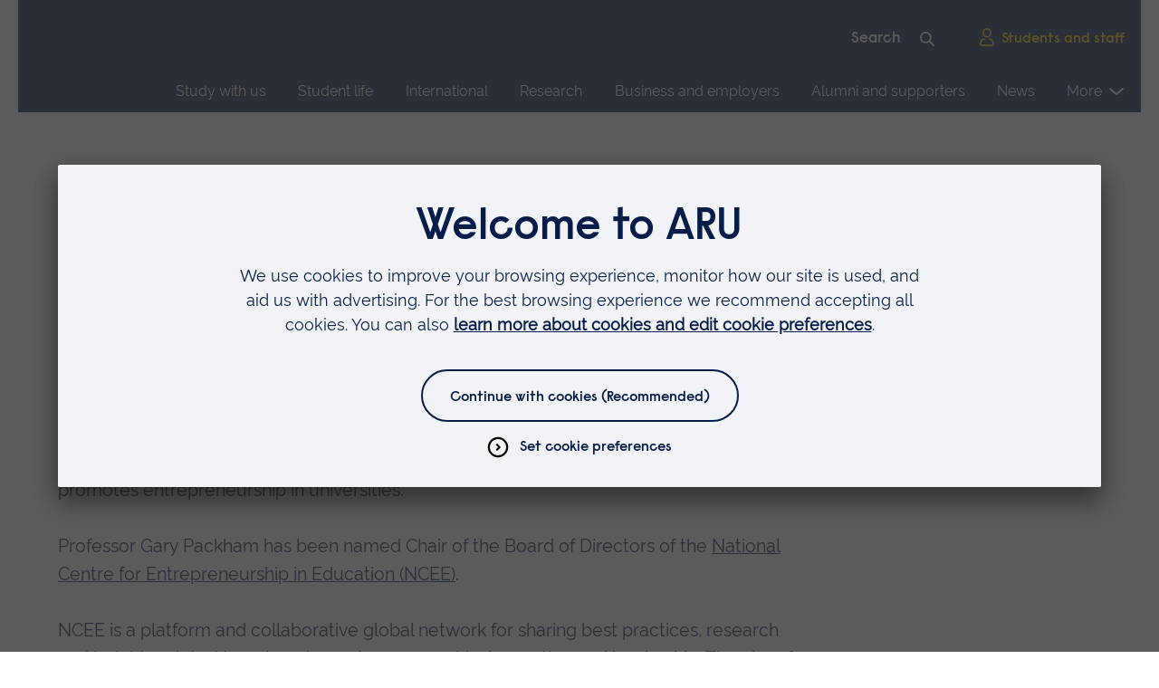

--- FILE ---
content_type: text/css; charset=utf-8
request_url: https://www.aru.ac.uk/bundles/globalcss?v=ZgA3OkkLxSb5I8eTagVYJIcMlyUAd4FuQkls2X6EtmE1
body_size: 113159
content:
.lightbox{cursor:pointer;position:fixed;width:100%;height:100%;top:0;left:0;background:#000;background:url([data-uri]);background:rgba(0,0,0,.7);-webkit-filter:none!important;z-index:9997}.lightbox img{display:block;position:absolute;border:5px solid #fff;box-shadow:0 0 20px #000;border-radius:1px}body.blurred>*{-webkit-filter:blur(2px);-webkit-transform:translate3d(0,0,0)}.lightbox__loading{background:url(/assets/img/frame/loading.gif) center center no-repeat;width:32px;height:32px;margin:-16px 0 0 -16px;position:absolute;top:50%;left:50%}.lightbox__caption{display:none;position:absolute;left:0;bottom:0;width:100%;text-align:center;z-index:9998;background:#000;background:rgba(0,0,0,.7)}.lightbox__caption p{margin:0 auto;max-width:70%;display:inline-block;padding:10px;color:#fff;font-size:12px;line-height:18px}.lightbox__button{position:absolute;z-index:9999;background:no-repeat center center;width:32px;height:32px;opacity:.4;-webkit-transition:all .3s;-moz-transition:all .3s;-ms-transition:all .3s;transition:all .3s}.lightbox__button:focus,.lightbox__button:hover{opacity:1;-webkit-transform:scale(1.4);-moz-transform:scale(1.4);-ms-transform:scale(1.4);transform:scale(1.4)}.lightbox__close{right:10px;top:10px;background-image:url("/assets/img/frame/remove-symbol.png")}.lightbox__nav{top:50%;margin-top:-16px}.lightbox__nav--next{right:10px;background-image:url("/assets/img/frame/icon--arrow-white.png")}.lightbox__nav--prev{left:10px;background-image:url("/assets/img/frame/icon--arrow-white--rev.png")}
/*!
 *  Font Awesome 4.3.0 by @davegandy - http://fontawesome.io - @fontawesome
 *  License - http://fontawesome.io/license (Font: SIL OFL 1.1, CSS: MIT License)
 * 	Modified
 */@font-face{font-family:icomoon--icon-font;font-stretch:normal;font-style:normal;font-weight:400;src:url("/assets/type/iconFont/icon-font.eot");src:url("/assets/type/iconFont/icon-font.eot?#iefix") format("embedded-opentype"),url("/assets/type/iconFont/icon-font.woff") format("woff"),url("/assets/type/iconFont/icon-font.ttf") format("truetype"),url("/assets/type/iconFont/icon-font.svg") format("svg")}.icon-font{display:inline-block;font:normal normal normal 14px/1 icomoon--icon-font;font-size:inherit;text-rendering:auto;-webkit-font-smoothing:antialiased;-moz-osx-font-smoothing:grayscale;transform:translate(0,0)}.icon-font-lg{font-size:1.33333333em;line-height:.75em;vertical-align:-15%}.icon-font-2x{font-size:2em}.icon-font-3x{font-size:3em}.icon-font-4x{font-size:4em}.icon-font-5x{font-size:5em}.icon-font-fw{width:1.28571429em;text-align:center}.icon-font-ul{padding-left:0;margin-left:2.14285714em;list-style-type:none}.icon-font-ul>li{position:relative}.icon-font-li{position:absolute;left:-2.14285714em;width:2.14285714em;top:.14285714em;text-align:center}.icon-font-li.icon-font-lg{left:-1.85714286em}.icon-font-border{padding:.2em .25em .15em;border:solid .08em #eee;border-radius:.1em}.pull-right{float:right}.pull-left{float:left}.icon-font.pull-left{margin-right:.3em}.icon-font.pull-right{margin-left:.3em}.icon-font-spin{-webkit-animation:fa-spin 2s infinite linear;animation:fa-spin 2s infinite linear}.icon-font-pulse{-webkit-animation:fa-spin 1s infinite steps(8);animation:fa-spin 1s infinite steps(8)}@-webkit-keyframes fa-spin{0%{-webkit-transform:rotate(0);transform:rotate(0)}100%{-webkit-transform:rotate(359deg);transform:rotate(359deg)}}@keyframes fa-spin{0%{-webkit-transform:rotate(0);transform:rotate(0)}100%{-webkit-transform:rotate(359deg);transform:rotate(359deg)}}.icon-font-rotate-90{-webkit-transform:rotate(90deg);-ms-transform:rotate(90deg);transform:rotate(90deg)}.icon-font-rotate-180{-webkit-transform:rotate(180deg);-ms-transform:rotate(180deg);transform:rotate(180deg)}.icon-font-rotate-270{-webkit-transform:rotate(270deg);-ms-transform:rotate(270deg);transform:rotate(270deg)}.icon-font-flip-horizontal{-webkit-transform:scale(-1,1);-ms-transform:scale(-1,1);transform:scale(-1,1)}.icon-font-flip-vertical{-webkit-transform:scale(1,-1);-ms-transform:scale(1,-1);transform:scale(1,-1)}:root .icon-font-flip-horizontal,:root .icon-font-flip-vertical,:root .icon-font-rotate-180,:root .icon-font-rotate-270,:root .icon-font-rotate-90{filter:none}.icon-font-stack{position:relative;display:inline-block;width:2em;height:2em;line-height:2em;vertical-align:middle}.icon-font-stack-1x,.icon-font-stack-2x{position:absolute;left:0;width:100%;text-align:center}.icon-font-stack-1x{line-height:inherit}.icon-font-stack-2x{font-size:2em}.icon-font-inverse{color:#fff}.icon-open-quote:before{content:"\e601"}.icon-close-quote:before{content:"\e600"}.icon-cubes:before{content:"\f1b3"}.icon-sort:before{content:"\f0dc"}.icon-sort-desc:before{content:"\f0dd"}.icon-sort-asc:before{content:"\f0de"}.icon-arrow-down:before{content:"\e605"}.icon-arrow:before{content:"\e609"}.icon-arrow-rev:before{content:"\e608"}.icon-delete_forever:before{content:"\e92b"}.icon-close:before{content:"\e5cd"}
article,aside,details,figcaption,figure,footer,header,hgroup,nav,section,summary{display:block}audio,canvas,video{display:inline-block}audio:not([controls]){display:none;height:0}[hidden]{display:none}html{font-family:sans-serif;-webkit-text-size-adjust:100%;-ms-text-size-adjust:100%}body{margin:0}a:active,a:hover{outline:0}h1{font-size:2em}abbr[title]{border-bottom:1px dotted}b,strong{font-weight:700}dfn{font-style:italic}mark{background:#ff0;color:#000}code,kbd,pre,samp{font-family:monospace,serif;font-size:1em}pre{white-space:pre;white-space:pre-wrap;word-wrap:break-word}q{quotes:'\201C' '\201D' '\2018' '\2019'}small{font-size:80%}sub,sup{font-size:75%;line-height:0;position:relative;vertical-align:baseline}sup{top:-.5em}sub{bottom:-.25em}img{border:0}svg:not(:root){overflow:hidden}figure{margin:0}legend{border:0;padding:0}button,input,select,textarea{font-family:inherit;font-size:100%;margin:0;padding:0}button,input{line-height:normal}button,html input[type=button],input[type=reset],input[type=submit]{-webkit-appearance:button;cursor:pointer}button[disabled],input[disabled]{cursor:default}input[type=checkbox],input[type=radio]{box-sizing:border-box;padding:0}input[type=search]{-webkit-appearance:textfield;-moz-box-sizing:content-box;-webkit-box-sizing:content-box;box-sizing:content-box}input[type=search]::-webkit-search-cancel-button,input[type=search]::-webkit-search-decoration{-webkit-appearance:none}button::-moz-focus-inner,input::-moz-focus-inner{border:0;padding:0}textarea{overflow:auto;vertical-align:top}*,::after,::before{-webkit-box-sizing:border-box;-moz-box-sizing:border-box;-ms-box-sizing:border-box;-o-box-sizing:border-box;box-sizing:border-box}blockquote,caption,dd,dl,fieldset,form,h1,h2,h3,h4,h5,h6,hr,legend,ol,p,pre,ul{margin:0;padding:0}fieldset{border:0}abbr[title],dfn[title]{cursor:help}input[type=email],input[type=number],input[type=password],input[type=search],input[type=tel],input[type=text],input[type=url],textarea{cursor:text}button,input[type=button],input[type=reset],input[type=submit],label,option,select{cursor:pointer}input[disabled]+label{color:#595959;cursor:default}textarea:active,textarea:focus{cursor:text}a,ins,u{text-decoration:none}ins{border-bottom:1px solid}img{font-style:italic}html{color:#071d49;font-family:ARURaleway-Regular,ARURaleway-Regular-Fallback,sans-serif;font-size:1em;line-height:1.5}body{background-color:#fff;min-width:240px}img{display:block;max-width:100%;max-height:100%}.mega{font-size:6.375em;line-height:1}.alpha,.content-block--video .feature-block-content,.content-block__image .feature-block-content,.feature-block--image .feature-block-content,.feature-block--image-double-height .feature-block-content,.feature-block--image-double-width .feature-block-content,.feature-block--image-large .feature-block-content,.feature-block--video-double-height .feature-block-content,.feature-block--video-double-width .feature-block-content,.feature-block--video-full .feature-block-content,.feature-block--video-large .feature-block-content,.video--inline__video .feature-block-content,h1{font-size:2.125em;line-height:1.1}@media (min-width:520px){.alpha,.content-block--video .feature-block-content,.content-block__image .feature-block-content,.feature-block--image .feature-block-content,.feature-block--image-double-height .feature-block-content,.feature-block--image-double-width .feature-block-content,.feature-block--image-large .feature-block-content,.feature-block--video-double-height .feature-block-content,.feature-block--video-double-width .feature-block-content,.feature-block--video-full .feature-block-content,.feature-block--video-large .feature-block-content,.video--inline__video .feature-block-content,h1{font-size:2.5em}}.beta,h2{font-size:1.75em;line-height:1.5}.action-strip__heading,.feature-block-content--standard,.gamma,.related-courses__heading,.related-downloads__heading,.related-events__heading,.small--banner__title,h3,html .accordion__section-heading{font-size:1.5em;line-height:1.1667}.accordion--campus .accordion--campus__controls>button,.accordion--campus__heading,.accordion--campus__sections>li .accordion__heading,.accordion--course-details__heading,.common-search--distance__cta,.common-search__cta,.delta,.feature-block-content--single-date .feature-content__date-heading,.filter-listing__heading,.listing--common__title,.listing--events__heading,.listing--standard__heading,.newsletter-signup__cta,.slider--thumbnail-carousel__slide--caption,.slider--thumbnail-carousel__slides li[data-caption]::after,.staff-summary__type,blockquote{font-size:1.25em}@media (min-width:520px){.accordion--campus .accordion--campus__controls>button,.accordion--campus__heading,.accordion--campus__sections>li .accordion__heading,.accordion--course-details__heading,.common-search--distance__cta,.common-search__cta,.delta,.feature-block-content--single-date .feature-content__date-heading,.filter-listing__heading,.listing--common__title,.listing--events__heading,.listing--standard__heading,.newsletter-signup__cta,.slider--thumbnail-carousel__slides li[data-caption]::after,.staff-summary__type,blockquote{font-size:1.375em}}.action-strip__block-heading,.contact-more-information .contact-method--facebook,.contact-more-information .contact-method--skype,.epsilon,.hero--landing__search-inner span,h4{font-size:1.125em;line-height:1.2778}.campus-block__heading,.course-summary__award,.course-summary__entry,.course-summary__generic,.course-summary__locations,.entry-requirements__summary-heading,.listing--link-list--large,.listing--related-courses,.listing--related-links>li a,.social-connections__listing li,.staff-summary__locations,.ucas__code,.video--inline__desc-heading{font-size:1.125em;line-height:1.5}.zeta,h5{font-size:1em;line-height:1.4375}.accordion--campus .accordion--campus__controls>button,.accordion--campus__heading,.accordion--campus__sections>li .accordion__heading,.accordion--course-details__heading,.action-strip__block-heading,.action-strip__heading,.alpha,.beta,.campus-block__heading,.common-search--distance__cta,.common-search__cta,.contact-more-information .contact-method--facebook,.contact-more-information .contact-method--skype,.content-block--video .feature-block-content,.content-block__image .feature-block-content,.course-summary__award,.course-summary__entry,.course-summary__generic,.course-summary__locations,.delta,.entry-requirements__summary-heading,.epsilon,.feature-block--image .feature-block-content,.feature-block--image-double-height .feature-block-content,.feature-block--image-double-width .feature-block-content,.feature-block--image-large .feature-block-content,.feature-block--video-double-height .feature-block-content,.feature-block--video-double-width .feature-block-content,.feature-block--video-full .feature-block-content,.feature-block--video-large .feature-block-content,.feature-block-content--single-date .feature-content__date-day,.feature-block-content--single-date .feature-content__date-heading,.feature-block-content--standard,.filter-listing__heading,.gamma,.hero--landing__search-inner span,.listing--common__title,.listing--events__heading,.listing--link-list--large,.listing--related-courses,.listing--related-links>li a,.listing--standard__heading,.mega,.newsletter-signup__cta,.related-courses__heading,.related-downloads__heading,.related-events__heading,.slider--thumbnail-carousel__slide--caption,.slider--thumbnail-carousel__slides li[data-caption]::after,.small--banner__title,.social-connections__listing li,.staff-summary__type,.ucas__code,.video--inline__desc-heading,.video--inline__video .feature-block-content,blockquote,h1,h2,h3,h4,html .accordion__section-heading{font-family:ARURaisonne-DemiBold,ARURaisonne-Demibold-Fallback,sans-serif;-moz-osx-font-smoothing:grayscale;-webkit-font-smoothing:antialiased;font-weight:500}.checkbox-group-label,.radio-group-label,label{display:block;font-weight:700;margin:0 0 .5em;width:100%}.checkbox-group-label.error,.radio-group-label.error,label.error{color:#c00}.required-key{margin-bottom:1.25em}button,input[type=button],input[type=email],input[type=number],input[type=password],input[type=search],input[type=submit],input[type=tel],input[type=text],input[type=url],textarea{-webkit-appearance:none;-moz-appearance:none;-ms-appearance:none;appearance:none;-webkit-box-sizing:border-box;-moz-box-sizing:border-box;-ms-box-sizing:border-box;-o-box-sizing:border-box;border:1px solid #ccc;border-radius:0;box-sizing:border-box;font-family:ARURaleway-regular,ARURaleway-Regular-Fallback,sans-serif;font-size:1em;line-height:1.4em;margin:0 0 1.25em;padding:.6em;vertical-align:top;width:100%;-webkit-transition:border .5s ease;-moz-transition:border .5s ease;-ms-transition:border .5s ease;-o-transition:border .5s ease;transition:border .5s ease}button:active,button:focus,button:hover,input[type=button]:active,input[type=button]:focus,input[type=button]:hover,input[type=email]:active,input[type=email]:focus,input[type=email]:hover,input[type=number]:active,input[type=number]:focus,input[type=number]:hover,input[type=password]:active,input[type=password]:focus,input[type=password]:hover,input[type=search]:active,input[type=search]:focus,input[type=search]:hover,input[type=submit]:active,input[type=submit]:focus,input[type=submit]:hover,input[type=tel]:active,input[type=tel]:focus,input[type=tel]:hover,input[type=text]:active,input[type=text]:focus,input[type=text]:hover,input[type=url]:active,input[type=url]:focus,input[type=url]:hover,textarea:active,textarea:focus,textarea:hover{border-color:#071d49;outline-offset:-1px}textarea{display:block}select{-webkit-appearance:none;-moz-appearance:none;-ms-appearance:none;appearance:none;background:url("/assets/img/frame/icon--select-arrow.png") right -5px no-repeat;background-color:#fff;background-size:34px 100px;border-radius:0;border:solid 1px #ccc;-webkit-box-sizing:border-box;-moz-box-sizing:border-box;-ms-box-sizing:border-box;-o-box-sizing:border-box;box-sizing:border-box;font-size:1em;line-height:1.4em;margin:0 0 1.625em;max-width:100%;width:100%;padding:.6em 3.4em .6em .6em;text-indent:.01px;-ms-text-overflow:'';-o-text-overflow:'';text-overflow:'';-webkit-transition:border .5s ease;-moz-transition:border .5s ease;-ms-transition:border .5s ease;-o-transition:border .5s ease;transition:border .5s ease}@media(min-width:700px){select{display:block;width:initial}}select::-ms-expand{display:none}select:active,select:focus,select:hover{background-position:right -55px;border-color:#071d49;outline-offset:-1px}.oldie select{height:2.4em;line-height:2.4em;padding:0;background:#fff}.oldie #SessionInterest{height:110px}@-moz-document url-prefix(){select{padding:.6em 2.7em .6em .6em;text-indent:0;text-overflow:inherit}}.checkbox-group,.radio-group{margin:1.5em 0}.checkbox-item,.radio-item{margin:0 0 .6em}.checkbox-item input[type=checkbox],.radio-item input[type=radio]{float:left}.checkbox-item label,.radio-item label{display:block;font-weight:400;margin-left:2em;padding-left:0;position:relative;width:calc(100% - 2em)}input[type=checkbox],input[type=radio]{position:relative;top:.25em}input[type=date]{-webkit-appearance:none;-moz-appearance:none;-ms-appearance:none;appearance:none;-webkit-box-sizing:border-box;-moz-box-sizing:border-box;-ms-box-sizing:border-box;-o-box-sizing:border-box;border:1px solid #ccc;border-radius:0;box-sizing:border-box;font-family:ARURaleway-regular,ARURaleway-Regular-Fallback,sans-serif;font-size:1em;line-height:1.4em;margin:0 0 1.25em;padding:.6em;vertical-align:top;-webkit-transition:border .5s ease;-moz-transition:border .5s ease;-ms-transition:border .5s ease;-o-transition:border .5s ease;transition:border .5s ease}input[type=email].error,input[type=number].error,input[type=password].error,input[type=search].error,input[type=tel].error,input[type=text].error,input[type=url].error,select.error,textarea.error{border-color:#c00;color:#c00}.form-error-message{background:#f7d9d9;margin:1.5em 0;padding:1em 1.5em}.form-error-message__heading{font-family:ARURaleway-regular,ARURaleway-Regular-Fallback,sans-serif;font-size:1em;font-weight:700;margin-bottom:.5em}.form-error-message__content{line-height:1.5}@media(max-width:700px){.hlrow.overlay-6{position:relative;margin-left:-60rem}.hlrow.overlay-5{position:relative;margin-left:-45rem}.hlrow.overlay-4{position:relative;margin-left:-35rem}.hlrow.overlay-3{position:relative;margin-left:-23rem}.hlrow.overlay-2{position:relative;margin-left:-10rem}.hlrow.overlay-2-1{position:relative;margin-left:-14rem;bottom:-1.8rem}.hlrow.overlay-0-1{position:relative;bottom:-2.3rem}}.carousel--main__cta,.contact-more-information .contact-button,.hero--landing__search-inner button,.nav--primary__search button,.nav--primary__search input[type=button],.pagination__next-button,.pagination__prev-button,.site-search button,.site-search input[type=button],.ucas__apply-button,a.button--cta,button,button.button--cta,button.button--secondary,input[type=button],input[type=button].button--cta,input[type=button].button--secondary,input[type=submit],input[type=submit].button--cta,input[type=submit].button--secondary{background-color:#ffd100;border:1px solid #ffd100;color:#071d49;font-size:1.125em;font-weight:700;margin:0 .6667em .8889em 0;padding:.4889em .6667em .5778em;text-decoration:none;-webkit-transition:background-color .3s ease;-moz-transition:background-color .3s ease;-ms-transition:background-color .3s ease;-o-transition:background-color .3s ease;transition:background-color .3s ease;width:auto}.carousel--main__cta:active,.carousel--main__cta:focus,.carousel--main__cta:hover,.contact-more-information .contact-button:active,.contact-more-information .contact-button:focus,.contact-more-information .contact-button:hover,.pagination__next-button:active,.pagination__next-button:focus,.pagination__next-button:hover,.pagination__prev-button:active,.pagination__prev-button:focus,.pagination__prev-button:hover,.ucas__apply-button:active,.ucas__apply-button:focus,.ucas__apply-button:hover,a.button--cta:hover,button:active,button:focus,button:hover,input[type=button]:active,input[type=button]:focus,input[type=button]:hover,input[type=submit]:active,input[type=submit]:focus,input[type=submit]:hover{background-color:#ffaf00;border:1px solid #ffaf00}button.button--secondary,input[type=button].button--secondary,input[type=submit].button--secondary{background-color:#ffeb99;border:1px solid #ccc}button.button--secondary:active,button.button--secondary:focus,button.button--secondary:hover,input[type=button].button--secondary:active,input[type=button].button--secondary:focus,input[type=button].button--secondary:hover,input[type=submit].button--secondary:active,input[type=submit].button--secondary:focus,input[type=submit].button--secondary:hover{background-color:#ffd100;border:1px solid #ffd100}.carousel--main__cta,.contact-more-information .contact-button,.pagination__next-button,.pagination__prev-button,.ucas__apply-button,a.button--cta,button.button--cta,input[type=button].button--cta,input[type=submit].button--cta{background-repeat:no-repeat}.carousel--main__cta,.contact-more-information .contact-button,.pagination__next-button,.ucas__apply-button,a.button--cta,button.button--cta,input[type=button].button--cta,input[type=submit].button--cta{background-image:url(/assets/img/frame/icon--button-cta.png);background-position:right center;padding-right:1.75em}.pagination__prev-button{background-image:url(/assets/img/frame/icon--button-cta--rev.png);background-position:left center;padding-left:1.75em}.contact-more-information .contact-button,.ucas__apply-button{font-family:ARURaisonne-DemiBold,ARURaisonne-Demibold-Fallback,sans-serif;font-weight:500;line-height:1}.hero--landing__search-inner button,.nav--primary__search button,.nav--primary__search input[type=button],.site-search button,.site-search input[type=button]{margin:0 .6667em .8889em 0;padding:.4889em .6667em .5778em;text-decoration:none;background:url(/assets/img/frame/icon--search__global.png) center center no-repeat;background:url(/assets/img/frame/icon--search__global.svg) center center/90% no-repeat,none;border:0;font-size:1em;height:2em;width:2em}#cookie-message__inner,.accordion--campus,.accordion--course-details__heading,.accordion__content-section,.accordion__section__inner,.carousel--main__inner,.case-study,.common-search__inner,.course-list,.course-summary__text,.filter-listing__content-inner,.filter-listing__heading,.filter-listing__title>a,.global-message-style--secondary,.grid-container,.grid-container--card,.grid-container--inner,.grid4__container-2,.grid4__container-3,.grid4__container-3--inner,.homepage-features,.kis-widget__wrapper,.mega-dropdown__inner,.module-detail,.module-list,.nav--breadcrumb,.newsletter-signup__inner,.related-courses-events,.site-map,.staff-list,.staff-summary__text,.standalone-search__inner,.standalone-search__show-all-courses,.std-content-container{margin:0 4%;max-width:72em;padding:0}.accordion--campus::after,.accordion--course-details__heading::after,.accordion__content-section::after,.accordion__section__inner::after,.carousel--main__inner::after,.case-study::after,.common-search__inner::after,.course-list::after,.course-summary__text::after,.filter-listing__content-inner::after,.filter-listing__heading::after,.filter-listing__title>a::after,.grid-container--inner::after,.grid-container::after,.grid4__container-2::after,.grid4__container-3--inner::after,.grid4__container-3::after,.homepage-features::after,.kis-widget__wrapper::after,.mega-dropdown__inner::after,.module-detail::after,.module-list::after,.nav--breadcrumb::after,.newsletter-signup__inner::after,.related-courses-events::after,.site-map::after,.staff-list::after,.staff-summary__text::after,.std-content-container::after{content:" ";font-size:0;display:block;clear:both;visibility:hidden;line-height:0;height:0}#cookie-message__inner:after,.module-detail:after,.oldie .accordion--campus:after,.oldie .accordion--course-details__heading:after,.oldie .accordion__content-section:after,.oldie .accordion__section__inner:after,.oldie .carousel--main__inner:after,.oldie .case-study:after,.oldie .common-search__inner:after,.oldie .course-list:after,.oldie .course-summary__text:after,.oldie .filter-listing__content-inner:after,.oldie .filter-listing__heading:after,.oldie .filter-listing__title>a:after,.oldie .grid-container--inner:after,.oldie .grid-container:after,.oldie .grid4__container-2:after,.oldie .grid4__container-3--inner:after,.oldie .grid4__container-3:after,.oldie .header-logo-utility:after,.oldie .homepage-features:after,.oldie .kis-widget__wrapper:after,.oldie .mega-dropdown__inner:after,.oldie .module-list:after,.oldie .nav--breadcrumb:after,.oldie .nav--primary__inner:after,.oldie .nav-utility-search:after,.oldie .newsletter-signup__inner:after,.oldie .related-courses-events:after,.oldie .site-map:after,.oldie .staff-list:after,.oldie .staff-summary__text:after,.oldie .std-content-container:after{content:" ";font-size:0;display:block;clear:both;visibility:hidden;line-height:0;height:0}@media (min-width:520px){#cookie-message__inner,.accordion--campus,.accordion--course-details__heading,.accordion__content-section,.accordion__section__inner,.carousel--main__inner,.case-study,.common-search__inner,.course-list,.course-summary__text,.filter-listing__content-inner,.filter-listing__heading,.filter-listing__title>a,.global-message-style--secondary,.grid-container,.grid-container--card,.grid-container--inner,.grid4__container-2,.grid4__container-3,.grid4__container-3--inner,.homepage-features,.kis-widget__wrapper,.mega-dropdown__inner,.module-detail,.module-list,.nav--breadcrumb,.newsletter-signup__inner,.related-courses-events,.site-map,.staff-list,.staff-summary__text,.standalone-search__inner,.standalone-search__show-all-courses,.std-content-container{margin:0 2em}}@media (min-width:1152px){#cookie-message__inner,.accordion--campus,.accordion--course-details__heading,.accordion__content-section,.accordion__section__inner,.carousel--main__inner,.case-study,.common-search__inner,.course-list,.course-summary__text,.filter-listing__content-inner,.filter-listing__heading,.filter-listing__title>a,.global-message-style--secondary,.grid-container,.grid-container--card,.grid-container--inner,.grid4__container-2,.grid4__container-3,.grid4__container-3--inner,.homepage-features,.kis-widget__wrapper,.mega-dropdown__inner,.module-detail,.module-list,.nav--breadcrumb,.newsletter-signup__inner,.related-courses-events,.staff-list,.staff-summary__text,.standalone-search__inner,.standalone-search__show-all-courses,.std-content-container{margin:0 auto}}.accordion--course-details__heading,.accordion__section__inner,.carousel--main__inner,.case-study,.course-list,.filter-listing__heading,.filter-listing__title>a,.grid-container--inner,.kis-widget__wrapper,.module-detail,.module-list,.nav--breadcrumb,.nav-utility-search,.staff-list,.standalone-search__inner,.standalone-search__show-all-courses{max-width:72em}.course-summary__text,.grid4__container-3,.grid4__container-3--inner,.homepage-features,.staff-summary__text,.std-content-container{margin:0;width:100%}@media (min-width:840px){.course-summary__text,.grid4__container-3,.grid4__container-3--inner,.homepage-features,.staff-summary__text,.std-content-container{float:left;width:75%}}.grid4__container-3--inner{padding:0 .60976%}.grid4__container-2{float:left;width:50%}.accordion--campus .accordion--campus__controls,.accordion--campus .accordion--campus__main,.action-strip__block,.action-strip__block--double,.campus-block,.content-block__image,.course-summary__apply,.events,.feature-block--base-tile,.feature-block--base-tile-double-height,.feature-block--base-tile-double-width,.feature-block--blue,.feature-block--blue-double,.feature-block--blue-double-height,.feature-block--blue-double-width,.feature-block--gray,.feature-block--gray-double,.feature-block--gray-double-height,.feature-block--gray-double-width,.feature-block--green,.feature-block--green-double,.feature-block--green-double-height,.feature-block--green-double-width,.feature-block--grey,.feature-block--grey-double,.feature-block--grey-double-height,.feature-block--grey-double-width,.feature-block--image,.feature-block--image-double-height,.feature-block--image-double-width,.feature-block--image-large,.feature-block--purple,.feature-block--purple-double,.feature-block--purple-double-height,.feature-block--purple-double-width,.feature-block--video-double-height,.feature-block--video-double-width,.feature-block--video-full,.feature-block--video-large,.feature-block--yellow,.feature-block--yellow-double,.feature-block--yellow-double-height,.feature-block--yellow-double-width,.grid-text--narrow,.grid-text--wide,.grid3--double,.grid3--full-width,.grid3--single,.grid4--double,.grid4--full-width,.grid4--single,.grid4--triple,.image--float-left,.image--float-right,.quote--float-left,.quote--float-right,.related-courses-events .related-courses,.related-courses-events .related-events,.related-links,.site-map__campus-finder,.small--banner,.triple-content__item,.triple-text__item,.video--inline__video{margin:0 0 .5em}.accordion--campus .visible-grid .accordion--campus__controls,.accordion--campus .visible-grid .accordion--campus__main,.related-courses-events .visible-grid .related-courses,.related-courses-events .visible-grid .related-events,.visible-grid .accordion--campus .accordion--campus__controls,.visible-grid .accordion--campus .accordion--campus__main,.visible-grid .action-strip__block,.visible-grid .action-strip__block--double,.visible-grid .campus-block,.visible-grid .content-block__image,.visible-grid .course-summary__apply,.visible-grid .events,.visible-grid .feature-block--base-tile,.visible-grid .feature-block--base-tile-double-height,.visible-grid .feature-block--blue,.visible-grid .feature-block--blue-double,.visible-grid .feature-block--blue-double-height,.visible-grid .feature-block--blue-double-width,.visible-grid .feature-block--gray,.visible-grid .feature-block--gray-double,.visible-grid .feature-block--gray-double-height,.visible-grid .feature-block--gray-double-width,.visible-grid .feature-block--green,.visible-grid .feature-block--green-double,.visible-grid .feature-block--green-double-height,.visible-grid .feature-block--green-double-width,.visible-grid .feature-block--grey,.visible-grid .feature-block--grey-double,.visible-grid .feature-block--grey-double-height,.visible-grid .feature-block--grey-double-width,.visible-grid .feature-block--image,.visible-grid .feature-block--image-double-height,.visible-grid .feature-block--image-double-width,.visible-grid .feature-block--image-large,.visible-grid .feature-block--purple,.visible-grid .feature-block--purple-double,.visible-grid .feature-block--purple-double-height,.visible-grid .feature-block--purple-double-width,.visible-grid .feature-block--video-double-height,.visible-grid .feature-block--video-double-width,.visible-grid .feature-block--video-full,.visible-grid .feature-block--video-large,.visible-grid .feature-block--yellow,.visible-grid .feature-block--yellow-double,.visible-grid .feature-block--yellow-double-height,.visible-grid .feature-block--yellow-double-width,.visible-grid .grid-text--narrow,.visible-grid .grid-text--wide,.visible-grid .grid3--double,.visible-grid .grid3--full-width,.visible-grid .grid3--single,.visible-grid .grid4--double,.visible-grid .grid4--full-width,.visible-grid .grid4--single,.visible-grid .grid4--triple,.visible-grid .image--float-left,.visible-grid .image--float-right,.visible-grid .quote--float-left,.visible-grid .quote--float-right,.visible-grid .related-courses-events .related-courses,.visible-grid .related-courses-events .related-events,.visible-grid .related-links,.visible-grid .site-map__campus-finder,.visible-grid .small--banner,.visible-grid .triple-content__item,.visible-grid .triple-text__item,.visible-grid .video--inline__video{background-color:#ececec;min-height:100px}.accordion--campus .accordion--campus__controls,.action-strip__block,.campus-block,.content-block__image,.course-summary__apply,.events,.feature-block--base-tile,.feature-block--base-tile-double-height,.feature-block--blue,.feature-block--blue-double-height,.feature-block--gray,.feature-block--gray-double-height,.feature-block--green,.feature-block--green-double-height,.feature-block--grey,.feature-block--grey-double-height,.feature-block--image,.feature-block--image-double-height,.feature-block--purple,.feature-block--purple-double-height,.feature-block--video-double-height,.feature-block--yellow,.feature-block--yellow-double-height,.grid4--single,.image--float-left,.image--float-right,.quote--float-left,.quote--float-right,.related-links,.site-map__campus-finder,.small--banner{width:100%}@media (min-width:520px){.accordion--campus .accordion--campus__controls,.action-strip__block,.campus-block,.content-block__image,.course-summary__apply,.events,.feature-block--base-tile,.feature-block--base-tile-double-height,.feature-block--blue,.feature-block--blue-double-height,.feature-block--gray,.feature-block--gray-double-height,.feature-block--green,.feature-block--green-double-height,.feature-block--grey,.feature-block--grey-double-height,.feature-block--image,.feature-block--image-double-height,.feature-block--purple,.feature-block--purple-double-height,.feature-block--video-double-height,.feature-block--yellow,.feature-block--yellow-double-height,.grid4--single,.image--float-left,.image--float-right,.quote--float-left,.quote--float-right,.related-links,.site-map__campus-finder,.small--banner{margin:0 .60976% 1.21951%;width:48.78049%}}@media (min-width:700px){.accordion--campus .accordion--campus__controls,.action-strip__block,.campus-block,.content-block__image,.course-summary__apply,.events,.feature-block--base-tile,.feature-block--base-tile-double-height,.feature-block--blue,.feature-block--blue-double-height,.feature-block--gray,.feature-block--gray-double-height,.feature-block--green,.feature-block--green-double-height,.feature-block--grey,.feature-block--grey-double-height,.feature-block--image,.feature-block--image-double-height,.feature-block--purple,.feature-block--purple-double-height,.feature-block--video-double-height,.feature-block--yellow,.feature-block--yellow-double-height,.grid4--single,.image--float-left,.image--float-right,.quote--float-left,.quote--float-right,.related-links,.site-map__campus-finder,.small--banner{width:23.78049%}}.accordion--campus .accordion--campus__controls,.accordion--campus .action-strip__block,.accordion--campus .campus-block,.accordion--campus .content-block__image,.accordion--campus .course-summary__apply,.accordion--campus .events,.accordion--campus .feature-block--base-tile,.accordion--campus .feature-block--base-tile-double-height,.accordion--campus .feature-block--blue,.accordion--campus .feature-block--blue-double-height,.accordion--campus .feature-block--gray,.accordion--campus .feature-block--gray-double-height,.accordion--campus .feature-block--green,.accordion--campus .feature-block--green-double-height,.accordion--campus .feature-block--grey,.accordion--campus .feature-block--grey-double-height,.accordion--campus .feature-block--image,.accordion--campus .feature-block--image-double-height,.accordion--campus .feature-block--purple,.accordion--campus .feature-block--purple-double-height,.accordion--campus .feature-block--video-double-height,.accordion--campus .feature-block--yellow,.accordion--campus .feature-block--yellow-double-height,.accordion--campus .grid4--single,.accordion--campus .grid4__container-3 .accordion--campus__controls,.accordion--campus .homepage-features .accordion--campus__controls,.accordion--campus .image--float-left,.accordion--campus .image--float-right,.accordion--campus .quote--float-left,.accordion--campus .quote--float-right,.accordion--campus .related-links,.accordion--campus .site-map__campus-finder,.accordion--campus .small--banner,.accordion--campus .std-content-container .accordion--campus__controls,.grid4__container-3 .accordion--campus .accordion--campus__controls,.grid4__container-3 .campus-block,.grid4__container-3 .content-block__image,.grid4__container-3 .course-summary__apply,.grid4__container-3 .events,.grid4__container-3 .feature-block--base-tile,.grid4__container-3 .feature-block--base-tile-double-height,.grid4__container-3 .feature-block--blue,.grid4__container-3 .feature-block--blue-double-height,.grid4__container-3 .feature-block--gray,.grid4__container-3 .feature-block--gray-double-height,.grid4__container-3 .feature-block--green,.grid4__container-3 .feature-block--green-double-height,.grid4__container-3 .feature-block--grey,.grid4__container-3 .feature-block--grey-double-height,.grid4__container-3 .feature-block--image,.grid4__container-3 .feature-block--image-double-height,.grid4__container-3 .feature-block--purple,.grid4__container-3 .feature-block--purple-double-height,.grid4__container-3 .feature-block--video-double-height .grid4__container-3 .action-strip__block,.grid4__container-3 .feature-block--yellow,.grid4__container-3 .feature-block--yellow-double-height,.grid4__container-3 .grid4--single,.grid4__container-3 .image--float-left,.grid4__container-3 .image--float-right,.grid4__container-3 .quote--float-left,.grid4__container-3 .quote--float-right,.grid4__container-3 .related-links,.grid4__container-3 .site-map__campus-finder,.grid4__container-3 .small--banner,.homepage-features .accordion--campus .accordion--campus__controls,.homepage-features .action-strip__block,.homepage-features .campus-block,.homepage-features .content-block__image,.homepage-features .course-summary__apply,.homepage-features .events,.homepage-features .feature-block--base-tile,.homepage-features .feature-block--base-tile-double-height,.homepage-features .feature-block--blue,.homepage-features .feature-block--blue-double-height,.homepage-features .feature-block--gray,.homepage-features .feature-block--gray-double-height,.homepage-features .feature-block--green,.homepage-features .feature-block--green-double-height,.homepage-features .feature-block--grey,.homepage-features .feature-block--grey-double-height,.homepage-features .feature-block--image,.homepage-features .feature-block--image-double-height,.homepage-features .feature-block--purple,.homepage-features .feature-block--purple-double-height,.homepage-features .feature-block--video-double-height,.homepage-features .feature-block--yellow,.homepage-features .feature-block--yellow-double-height,.homepage-features .grid4--single,.homepage-features .image--float-left,.homepage-features .image--float-right,.homepage-features .quote--float-left,.homepage-features .quote--float-right,.homepage-features .related-links,.homepage-features .site-map__campus-finder,.homepage-features .small--banner,.std-content-container .accordion--campus .accordion--campus__controls,.std-content-container .action-strip__block,.std-content-container .campus-block,.std-content-container .content-block__image,.std-content-container .course-summary__apply,.std-content-container .events,.std-content-container .feature-block--base-tile,.std-content-container .feature-block--base-tile-double-height,.std-content-container .feature-block--blue,.std-content-container .feature-block--blue-double-height,.std-content-container .feature-block--gray,.std-content-container .feature-block--gray-double-height,.std-content-container .feature-block--green,.std-content-container .feature-block--green-double-height,.std-content-container .feature-block--grey,.std-content-container .feature-block--grey-double-height,.std-content-container .feature-block--image,.std-content-container .feature-block--image-double-height,.std-content-container .feature-block--purple,.std-content-container .feature-block--purple-double-height,.std-content-container .feature-block--video-double-height,.std-content-container .feature-block--yellow,.std-content-container .feature-block--yellow-double-height,.std-content-container .grid4--single,.std-content-container .image--float-left,.std-content-container .image--float-right,.std-content-container .quote--float-left,.std-content-container .quote--float-right,.std-content-container .related-links,.std-content-container .site-map__campus-finder,.std-content-container .small--banner{margin-left:0;margin-right:0;width:100%}@media (min-width:520px){.accordion--campus .accordion--campus__controls,.accordion--campus .action-strip__block,.accordion--campus .campus-block,.accordion--campus .content-block__image,.accordion--campus .course-summary__apply,.accordion--campus .events,.accordion--campus .feature-block--base-tile,.accordion--campus .feature-block--base-tile-double-height,.accordion--campus .feature-block--blue,.accordion--campus .feature-block--blue-double-height,.accordion--campus .feature-block--gray,.accordion--campus .feature-block--gray-double-height,.accordion--campus .feature-block--green,.accordion--campus .feature-block--green-double-height,.accordion--campus .feature-block--grey,.accordion--campus .feature-block--grey-double-height,.accordion--campus .feature-block--image,.accordion--campus .feature-block--image-double-height,.accordion--campus .feature-block--purple,.accordion--campus .feature-block--purple-double-height,.accordion--campus .feature-block--video-double-height,.accordion--campus .feature-block--yellow,.accordion--campus .feature-block--yellow-double-height,.accordion--campus .grid4--single,.accordion--campus .grid4__container-3 .accordion--campus__controls,.accordion--campus .homepage-features .accordion--campus__controls,.accordion--campus .image--float-left,.accordion--campus .image--float-right,.accordion--campus .quote--float-left,.accordion--campus .quote--float-right,.accordion--campus .related-links,.accordion--campus .site-map__campus-finder,.accordion--campus .small--banner,.accordion--campus .std-content-container .accordion--campus__controls,.grid4__container-3 .accordion--campus .accordion--campus__controls,.grid4__container-3 .action-strip__block,.grid4__container-3 .campus-block,.grid4__container-3 .content-block__image,.grid4__container-3 .course-summary__apply,.grid4__container-3 .events,.grid4__container-3 .feature-block--base-tile,.grid4__container-3 .feature-block--blue,.grid4__container-3 .feature-block--blue-double-height,.grid4__container-3 .feature-block--gray,.grid4__container-3 .feature-block--gray-double-height,.grid4__container-3 .feature-block--green,.grid4__container-3 .feature-block--green-double-height,.grid4__container-3 .feature-block--grey,.grid4__container-3 .feature-block--grey-double-height,.grid4__container-3 .feature-block--image,.grid4__container-3 .feature-block--image-double-height,.grid4__container-3 .feature-block--purple,.grid4__container-3 .feature-block--purple-double-height,.grid4__container-3 .feature-block--video-double-height,.grid4__container-3 .feature-block--yellow,.grid4__container-3 .feature-block--yellow-double-height,.grid4__container-3 .grid4--single,.grid4__container-3 .grid4__container-3 .feature-block--base-tile-double-height,.grid4__container-3 .image--float-left,.grid4__container-3 .image--float-right,.grid4__container-3 .quote--float-left,.grid4__container-3 .quote--float-right,.grid4__container-3 .related-links,.grid4__container-3 .site-map__campus-finder,.grid4__container-3 .small--banner,.homepage-features .accordion--campus .accordion--campus__controls,.homepage-features .action-strip__block,.homepage-features .campus-block,.homepage-features .content-block__image,.homepage-features .course-summary__apply,.homepage-features .events,.homepage-features .feature-block--base-tile,.homepage-features .feature-block--base-tile-double-height,.homepage-features .feature-block--blue,.homepage-features .feature-block--blue-double-height,.homepage-features .feature-block--gray,.homepage-features .feature-block--gray-double-height,.homepage-features .feature-block--green,.homepage-features .feature-block--green-double-height,.homepage-features .feature-block--grey,.homepage-features .feature-block--grey-double-height,.homepage-features .feature-block--image,.homepage-features .feature-block--image-double-height,.homepage-features .feature-block--purple,.homepage-features .feature-block--purple-double-height,.homepage-features .feature-block--video-double-height,.homepage-features .feature-block--yellow,.homepage-features .feature-block--yellow-double-height,.homepage-features .grid4--single,.homepage-features .image--float-left,.homepage-features .image--float-right,.homepage-features .quote--float-left,.homepage-features .quote--float-right,.homepage-features .related-links,.homepage-features .site-map__campus-finder,.homepage-features .small--banner,.std-content-container .accordion--campus .accordion--campus__controls,.std-content-container .action-strip__block,.std-content-container .campus-block,.std-content-container .content-block__image,.std-content-container .course-summary__apply,.std-content-container .events,.std-content-container .feature-block--base-tile,.std-content-container .feature-block--base-tile-double-height,.std-content-container .feature-block--blue,.std-content-container .feature-block--blue-double-height,.std-content-container .feature-block--gray,.std-content-container .feature-block--gray-double-height,.std-content-container .feature-block--green,.std-content-container .feature-block--green-double-height,.std-content-container .feature-block--grey,.std-content-container .feature-block--grey-double-height,.std-content-container .feature-block--image,.std-content-container .feature-block--image-double-height,.std-content-container .feature-block--purple,.std-content-container .feature-block--purple-double-height,.std-content-container .feature-block--video-double-height,.std-content-container .feature-block--yellow,.std-content-container .feature-block--yellow-double-height,.std-content-container .grid4--single,.std-content-container .image--float-left,.std-content-container .image--float-right,.std-content-container .quote--float-left,.std-content-container .quote--float-right,.std-content-container .related-links,.std-content-container .site-map__campus-finder,.std-content-container .small--banner{margin:0 .81301% 1.62602%;width:31.70732%}}@media (min-width:520px){.accordion--campus .homepage-aside .accordion--campus__controls,.homepage-aside .accordion--campus .accordion--campus__controls,.homepage-aside .action-strip__block,.homepage-aside .campus-block,.homepage-aside .content-block__image,.homepage-aside .course-summary__apply,.homepage-aside .events,.homepage-aside .feature-block--base-tile,.homepage-aside .feature-block--base-tile-double-height,.homepage-aside .feature-block--blue,.homepage-aside .feature-block--blue-double-height,.homepage-aside .feature-block--gray,.homepage-aside .feature-block--gray-double-height,.homepage-aside .feature-block--green,.homepage-aside .feature-block--green-double-height,.homepage-aside .feature-block--grey,.homepage-aside .feature-block--grey-double-height,.homepage-aside .feature-block--image,.homepage-aside .feature-block--image-double-height,.homepage-aside .feature-block--purple,.homepage-aside .feature-block--purple-double-height,.homepage-aside .feature-block--video-double-height,.homepage-aside .feature-block--yellow,.homepage-aside .feature-block--yellow-double-height,.homepage-aside .grid4--single,.homepage-aside .image--float-left,.homepage-aside .image--float-right,.homepage-aside .quote--float-left,.homepage-aside .quote--float-right,.homepage-aside .related-links,.homepage-aside .site-map-block,.homepage-aside .site-map__campus-finder,.homepage-aside .site-map__quick-links,.homepage-aside .small--banner{float:none;margin:0 .60976% 12px;width:auto}}@media (min-width:700px){.accordion--campus .homepage-aside .accordion--campus__controls,.homepage-aside .accordion--campus .accordion--campus__controls,.homepage-aside .action-strip__block,.homepage-aside .campus-block,.homepage-aside .content-block__image,.homepage-aside .course-summary__apply,.homepage-aside .events,.homepage-aside .feature-block--base-tile,.homepage-aside .feature-block--base-tile-double-height,.homepage-aside .feature-block--blue,.homepage-aside .feature-block--blue-double-height,.homepage-aside .feature-block--gray,.homepage-aside .feature-block--gray-double-height,.homepage-aside .feature-block--green,.homepage-aside .feature-block--green-double-height,.homepage-aside .feature-block--grey,.homepage-aside .feature-block--grey-double-height,.homepage-aside .feature-block--image,.homepage-aside .feature-block--image-double-height,.homepage-aside .feature-block--purple,.homepage-aside .feature-block--purple-double-height,.homepage-aside .feature-block--video-double-height,.homepage-aside .feature-block--yellow,.homepage-aside .feature-block--yellow-double-height,.homepage-aside .grid4--single,.homepage-aside .image--float-left,.homepage-aside .image--float-right,.homepage-aside .quote--float-left,.homepage-aside .quote--float-right,.homepage-aside .related-links,.homepage-aside .site-map-block,.homepage-aside .site-map__campus-finder,.homepage-aside .site-map__quick-links,.homepage-aside .small--banner{float:left;width:48.78049%}}@media (min-width:960px){.accordion--campus .homepage-aside .accordion--campus__controls,.homepage-aside .accordion--campus .accordion--campus__controls,.homepage-aside .action-strip__block,.homepage-aside .campus-block,.homepage-aside .content-block__image,.homepage-aside .course-summary__apply,.homepage-aside .events,.homepage-aside .feature-block--base-tile,.homepage-aside .feature-block--base-tile-double-height,.homepage-aside .feature-block--blue,.homepage-aside .feature-block--blue-double-height,.homepage-aside .feature-block--gray,.homepage-aside .feature-block--gray-double-height,.homepage-aside .feature-block--green,.homepage-aside .feature-block--green-double-height,.homepage-aside .feature-block--grey,.homepage-aside .feature-block--grey-double-height,.homepage-aside .feature-block--image,.homepage-aside .feature-block--image-double-height,.homepage-aside .feature-block--purple,.homepage-aside .feature-block--purple-double-height,.homepage-aside .feature-block--video-double-height,.homepage-aside .feature-block--yellow,.homepage-aside .feature-block--yellow-double-height,.homepage-aside .grid4--single,.homepage-aside .image--float-left,.homepage-aside .image--float-right,.homepage-aside .quote--float-left,.homepage-aside .quote--float-right,.homepage-aside .related-links,.homepage-aside .site-map-block,.homepage-aside .site-map__campus-finder,.homepage-aside .site-map__quick-links,.homepage-aside .small--banner{float:none;margin:0 0 12px;width:100%}.homepage-aside .feature-block--base-tile,.homepage-aside .feature-block--blue,.homepage-aside .feature-block--gray,.homepage-aside .feature-block--green,.homepage-aside .feature-block--grey,.homepage-aside .feature-block--purple,.homepage-aside .feature-block--yellow{padding-bottom:100%}}.accordion--campus .homepage-aside .accordion--campus__controls:nth-child(2n-1),.homepage-aside .accordion--campus .accordion--campus__controls:nth-child(2n-1),.homepage-aside .action-strip__block:nth-child(2n-1),.homepage-aside .campus-block:nth-child(2n-1),.homepage-aside .content-block__image:nth-child(2n-1),.homepage-aside .course-summary__apply:nth-child(2n-1),.homepage-aside .events:nth-child(2n-1),.homepage-aside .feature-block--base-tile-double-height:nth-child(2n-1),.homepage-aside .feature-block--base-tile:nth-child(2n-1),.homepage-aside .feature-block--blue-double-height:nth-child(2n-1),.homepage-aside .feature-block--blue:nth-child(2n-1),.homepage-aside .feature-block--gray-double-height:nth-child(2n-1),.homepage-aside .feature-block--gray:nth-child(2n-1),.homepage-aside .feature-block--green-double-height:nth-child(2n-1),.homepage-aside .feature-block--green:nth-child(2n-1),.homepage-aside .feature-block--grey-double-height:nth-child(2n-1),.homepage-aside .feature-block--grey:nth-child(2n-1),.homepage-aside .feature-block--image-double-height:nth-child(2n-1),.homepage-aside .feature-block--image:nth-child(2n-1),.homepage-aside .feature-block--purple-double-height:nth-child(2n-1),.homepage-aside .feature-block--purple:nth-child(2n-1),.homepage-aside .feature-block--video-double-height:nth-child(2n-1),.homepage-aside .feature-block--yellow-double-height:nth-child(2n-1),.homepage-aside .feature-block--yellow:nth-child(2n-1),.homepage-aside .grid4--single:nth-child(2n-1),.homepage-aside .image--float-left:nth-child(2n-1),.homepage-aside .image--float-right:nth-child(2n-1),.homepage-aside .quote--float-left:nth-child(2n-1),.homepage-aside .quote--float-right:nth-child(2n-1),.homepage-aside .related-links:nth-child(2n-1),.homepage-aside .site-map-block:nth-child(2n-1),.homepage-aside .site-map__campus-finder:nth-child(2n-1),.homepage-aside .site-map__quick-links:nth-child(2n-1),.homepage-aside .small--banner:nth-child(2n-1){clear:left}.accordion--campus .accordion--campus__main,.action-strip__block--double,.feature-block--base-tile-double-width,.feature-block--blue-double,.feature-block--blue-double-width,.feature-block--gray-double,.feature-block--gray-double-width,.feature-block--green-double,.feature-block--green-double-width,.feature-block--grey-double,.feature-block--grey-double-width,.feature-block--image-double-width,.feature-block--image-large,.feature-block--purple-double,.feature-block--purple-double-width,.feature-block--video-double-width,.feature-block--video-full,.feature-block--video-large,.feature-block--yellow-double,.feature-block--yellow-double-width,.grid4--double,.related-courses-events .related-courses,.related-courses-events .related-events,.video--inline__video{width:100%}@media (min-width:520px){.accordion--campus .accordion--campus__main,.action-strip__block--double,.feature-block--base-tile-double-width,.feature-block--blue-double,.feature-block--blue-double-width,.feature-block--gray-double,.feature-block--gray-double-width,.feature-block--green-double,.feature-block--green-double-width,.feature-block--grey-double,.feature-block--grey-double-width,.feature-block--image-double-width,.feature-block--image-large,.feature-block--purple-double,.feature-block--purple-double-width,.feature-block--video-double-width,.feature-block--video-full,.feature-block--video-large,.feature-block--yellow-double,.feature-block--yellow-double-width,.grid4--double,.related-courses-events .related-courses,.related-courses-events .related-events,.video--inline__video{margin:0 .60976% 1.21951%;width:48.78049%}}.accordion--campus .accordion--campus__main,.accordion--campus .action-strip__block--double,.accordion--campus .feature-block--base-tile-double-width,.accordion--campus .feature-block--blue-double,.accordion--campus .feature-block--blue-double-width,.accordion--campus .feature-block--gray-double,.accordion--campus .feature-block--gray-double-width,.accordion--campus .feature-block--green-double,.accordion--campus .feature-block--green-double-width,.accordion--campus .feature-block--grey-double,.accordion--campus .feature-block--grey-double-width,.accordion--campus .feature-block--image-double-width,.accordion--campus .feature-block--image-large,.accordion--campus .feature-block--purple-double,.accordion--campus .feature-block--purple-double-width,.accordion--campus .feature-block--video-double-width,.accordion--campus .feature-block--video-full,.accordion--campus .feature-block--video-large,.accordion--campus .feature-block--yellow-double,.accordion--campus .feature-block--yellow-double-width,.accordion--campus .grid4--double,.accordion--campus .grid4__container-3 .accordion--campus__main,.accordion--campus .homepage-features .accordion--campus__main,.accordion--campus .related-courses-events .related-courses,.accordion--campus .related-courses-events .related-events,.accordion--campus .std-content-container .accordion--campus__main,.accordion--campus .video--inline__video,.grid4__container-3 .accordion--campus .accordion--campus__main,.grid4__container-3 .action-strip__block--double,.grid4__container-3 .feature-block--base-tile-double-width,.grid4__container-3 .feature-block--blue-double,.grid4__container-3 .feature-block--blue-double-width,.grid4__container-3 .feature-block--gray-double,.grid4__container-3 .feature-block--gray-double-width,.grid4__container-3 .feature-block--green-double,.grid4__container-3 .feature-block--green-double-width,.grid4__container-3 .feature-block--grey-double,.grid4__container-3 .feature-block--grey-double-width,.grid4__container-3 .feature-block--image-double-width,.grid4__container-3 .feature-block--image-large,.grid4__container-3 .feature-block--purple-double,.grid4__container-3 .feature-block--purple-double-width,.grid4__container-3 .feature-block--video-double-width,.grid4__container-3 .feature-block--video-full,.grid4__container-3 .feature-block--video-large,.grid4__container-3 .feature-block--yellow-double,.grid4__container-3 .feature-block--yellow-double-width,.grid4__container-3 .grid4--double,.grid4__container-3 .related-courses-events .related-courses,.grid4__container-3 .related-courses-events .related-events,.grid4__container-3 .video--inline__video,.homepage-features .accordion--campus .accordion--campus__main,.homepage-features .action-strip__block--double,.homepage-features .feature-block--base-tile-double-width,.homepage-features .feature-block--blue-double,.homepage-features .feature-block--blue-double-width,.homepage-features .feature-block--gray-double,.homepage-features .feature-block--gray-double-width,.homepage-features .feature-block--green-double,.homepage-features .feature-block--green-double-width,.homepage-features .feature-block--grey-double,.homepage-features .feature-block--grey-double-width,.homepage-features .feature-block--image-double-width,.homepage-features .feature-block--image-large,.homepage-features .feature-block--purple-double,.homepage-features .feature-block--purple-double-width,.homepage-features .feature-block--video-double-width,.homepage-features .feature-block--video-full,.homepage-features .feature-block--video-large,.homepage-features .feature-block--yellow-double,.homepage-features .feature-block--yellow-double-width,.homepage-features .grid4--double,.homepage-features .related-courses-events .related-courses,.homepage-features .related-courses-events .related-events,.homepage-features .video--inline__video,.related-courses-events .accordion--campus .related-courses,.related-courses-events .accordion--campus .related-events,.related-courses-events .grid4__container-3 .related-courses,.related-courses-events .grid4__container-3 .related-events,.related-courses-events .homepage-features .related-courses,.related-courses-events .homepage-features .related-events,.related-courses-events .std-content-container .related-courses,.related-courses-events .std-content-container .related-events,.std-content-container .accordion--campus .accordion--campus__main,.std-content-container .action-strip__block--double,.std-content-container .feature-block--base-tile-double-width,.std-content-container .feature-block--blue-double,.std-content-container .feature-block--blue-double-width,.std-content-container .feature-block--gray-double,.std-content-container .feature-block--gray-double-width,.std-content-container .feature-block--green-double,.std-content-container .feature-block--green-double-width,.std-content-container .feature-block--grey-double,.std-content-container .feature-block--grey-double-width,.std-content-container .feature-block--image-double-width,.std-content-container .feature-block--image-large,.std-content-container .feature-block--purple-double,.std-content-container .feature-block--purple-double-width,.std-content-container .feature-block--video-double-width,.std-content-container .feature-block--video-full,.std-content-container .feature-block--video-large,.std-content-container .feature-block--yellow-double,.std-content-container .feature-block--yellow-double-width,.std-content-container .grid4--double,.std-content-container .related-courses-events .related-courses,.std-content-container .related-courses-events .related-events,.std-content-container .video--inline__video{margin-left:0;margin-right:0;width:100%}@media (min-width:520px){.accordion--campus .accordion--campus__main,.accordion--campus .action-strip__block--double,.accordion--campus .feature-block--base-tile-double-width,.accordion--campus .feature-block--blue-double,.accordion--campus .feature-block--blue-double-width,.accordion--campus .feature-block--gray-double,.accordion--campus .feature-block--gray-double-width,.accordion--campus .feature-block--green-double,.accordion--campus .feature-block--green-double-width,.accordion--campus .feature-block--grey-double,.accordion--campus .feature-block--grey-double-width,.accordion--campus .feature-block--image-double-width,.accordion--campus .feature-block--image-large,.accordion--campus .feature-block--purple-double,.accordion--campus .feature-block--purple-double-width,.accordion--campus .feature-block--video-double-width,.accordion--campus .feature-block--video-full,.accordion--campus .feature-block--video-large,.accordion--campus .feature-block--yellow-double,.accordion--campus .feature-block--yellow-double-width,.accordion--campus .grid4--double,.accordion--campus .grid4__container-3 .accordion--campus__main,.accordion--campus .homepage-features .accordion--campus__main,.accordion--campus .related-courses-events .related-courses,.accordion--campus .related-courses-events .related-events,.accordion--campus .std-content-container .accordion--campus__main,.accordion--campus .video--inline__video,.grid4__container-3 .accordion--campus .accordion--campus__main,.grid4__container-3 .action-strip__block--double,.grid4__container-3 .feature-block--base-tile-double-width,.grid4__container-3 .feature-block--blue-double,.grid4__container-3 .feature-block--blue-double-width,.grid4__container-3 .feature-block--gray-double,.grid4__container-3 .feature-block--gray-double-width,.grid4__container-3 .feature-block--green-double,.grid4__container-3 .feature-block--green-double-width,.grid4__container-3 .feature-block--grey-double,.grid4__container-3 .feature-block--grey-double-width,.grid4__container-3 .feature-block--image-double-width,.grid4__container-3 .feature-block--image-large,.grid4__container-3 .feature-block--purple-double,.grid4__container-3 .feature-block--purple-double-width,.grid4__container-3 .feature-block--video-double-width,.grid4__container-3 .feature-block--video-full,.grid4__container-3 .feature-block--video-large,.grid4__container-3 .feature-block--yellow-double,.grid4__container-3 .feature-block--yellow-double-width,.grid4__container-3 .grid4--double,.grid4__container-3 .related-courses-events .related-courses,.grid4__container-3 .related-courses-events .related-events,.grid4__container-3 .video--inline__video,.homepage-features .accordion--campus .accordion--campus__main,.homepage-features .action-strip__block--double,.homepage-features .feature-block--base-tile-double-width,.homepage-features .feature-block--blue-double,.homepage-features .feature-block--blue-double-width,.homepage-features .feature-block--gray-double,.homepage-features .feature-block--gray-double-width,.homepage-features .feature-block--green-double,.homepage-features .feature-block--green-double-width,.homepage-features .feature-block--grey-double,.homepage-features .feature-block--grey-double-width,.homepage-features .feature-block--image-double-width,.homepage-features .feature-block--image-large,.homepage-features .feature-block--purple-double,.homepage-features .feature-block--purple-double-width,.homepage-features .feature-block--video-double-width,.homepage-features .feature-block--video-large,.homepage-features .feature-block--yellow-double,.homepage-features .feature-block--yellow-double-width,.homepage-features .grid4--double,.homepage-features .related-courses-events .related-courses,.homepage-features .related-courses-events .related-events,.homepage-features .video--inline__video,.related-courses-events .accordion--campus .related-courses,.related-courses-events .accordion--campus .related-events,.related-courses-events .grid4__container-3 .related-courses,.related-courses-events .grid4__container-3 .related-events,.related-courses-events .homepage-features .related-courses,.related-courses-events .homepage-features .related-events,.related-courses-events .std-content-container .related-courses,.related-courses-events .std-content-container .related-events,.std-content-container .accordion--campus .accordion--campus__main,.std-content-container .action-strip__block--double,.std-content-container .feature-block--base-tile-double-width,.std-content-container .feature-block--blue-double,.std-content-container .feature-block--blue-double-width,.std-content-container .feature-block--gray-double,.std-content-container .feature-block--gray-double-width,.std-content-container .feature-block--green-double,.std-content-container .feature-block--green-double-width,.std-content-container .feature-block--grey-double,.std-content-container .feature-block--grey-double-width,.std-content-container .feature-block--image-double-width,.std-content-container .feature-block--image-large,.std-content-container .feature-block--purple-double,.std-content-container .feature-block--purple-double-width,.std-content-container .feature-block--video-double-width,.std-content-container .feature-block--video-full,.std-content-container .feature-block--video-large,.std-content-container .feature-block--yellow-double,.std-content-container .feature-block--yellow-double-width,.std-content-container .grid4--double,.std-content-container .related-courses-events .related-courses,.std-content-container .related-courses-events .related-events,.std-content-container .video--inline__video{margin:0 .81301% 1.62602%;width:65.04065%}}.grid4--triple{width:100%}@media (min-width:520px){.grid4--triple{margin:0 .60976% 1.21951%;width:98.78049%}}@media (min-width:700px){.grid4--triple{width:73.78049%}}.grid4--full-width{margin:0 0 1.21951%;width:100%}@media (min-width:520px){.grid4--full-width{margin:0 .60976% 1.21951%;width:98.78049%}}.grid3--double,.grid3--full-width,.grid3--single,.triple-content__item,.triple-text__item{width:100%}@media (min-width:520px){.grid3--double,.grid3--full-width,.grid3--single,.triple-content__item,.triple-text__item{margin:0 .60976% 1.21951%}}.grid3--single,.triple-content__item,.triple-text__item{width:100%}@media (min-width:520px){.grid3--single,.triple-content__item,.triple-text__item{width:32.11382%}}@media (min-width:520px){.grid3--double{width:65.44715%}}@media (min-width:520px){.grid3--full-width{width:98.78049%}}@media (min-width:840px){.grid-text--wide{margin:0 .60976% 1.21951%;width:61.17886%}}@media (min-width:840px){.grid-text--narrow{margin:0 .60976% 1.21951%;width:36.38211%}}.grid4--single{float:left}.grid4--double{float:left}.grid4--triple{float:left}.grid4--full-width{clear:both}.grid3--single{float:left}.grid3--double{float:left}.grid3--full-width{clear:both}.std-content-container{margin-bottom:1.5em}@media (min-width:840px){.std-content-container{float:right}.std-content-container>section{margin-left:.60976%;margin-right:.60976%}}.header--institute::after{content:" ";font-size:0;display:block;clear:both;visibility:hidden;line-height:0;height:0}.oldie .header--institute:after,.oldie .header--primary:after{content:" ";font-size:0;display:block;clear:both;visibility:hidden;line-height:0;height:0}.oldie .header-logo-utility{overflow:hidden}.container--logo{padding-right:7em}.container--logo::after{content:" ";font-size:0;display:block;clear:both;visibility:hidden;line-height:0;height:0}.oldie .container--logo:after{content:" ";font-size:0;display:block;clear:both;visibility:hidden;line-height:0;height:0}@media (min-width:520px){.container--logo{padding-right:9em}}.header--institute .header-logo{margin-bottom:0}@media (min-width:600px){.header--institute .header-logo{margin-bottom:.8em}}.header--institute__name{font-size:.9em;font-weight:700;line-height:1;margin:.5em 0 .8em;position:relative}@media (min-width:520px){.header--institute__name{font-size:1em}}@media (min-width:600px){.header--institute__name{border-left:1px solid #071d49;display:inline-block;float:left;margin:0 0 0 1em;max-width:8.5em;min-height:2.5em;padding-left:.75em;top:.75em}}.nav--primary__open-button:active,.nav--primary__open-button:focus,.nav--primary__open-button:hover,.nav--primary__search-button:active,.nav--primary__search-button:focus,.nav--primary__search-button:hover{background-color:#071d49}.nav--primary__open-button.is-on,.nav--primary__search-button.is-on{border-bottom:.25em solid #071d49}.nav--primary__search{padding:.5em 8%}.nav--primary__search input[type=search]{border:0;border-bottom:1px solid #071d49;margin:.625em 0 .625em .625em;padding:.3em .6em .3em 0;position:relative;vertical-align:top}.nav--primary__search button,.nav--primary__search input[type=button]{background-position:right center;margin:.625em .4em .625em 0;padding-right:.5em;position:absolute;right:0;top:0}@media (min-width:700px){.nav--primary__search{display:none!important}}.nav--primary__search-inner{background-color:#fff;padding-right:3em;position:relative}.breadcrumb{list-style:none;margin:1.25em 0}.breadcrumb>li{display:inline-block;font-size:.9375em;margin-right:.3em}.breadcrumb li+li{background:url("/assets/img/frame/icon--arrow__breadcrumb.png") left center no-repeat;background:url("/assets/img/frame/icon--arrow__breadcrumb.svg") left .35em/.9em .9em no-repeat,none;padding-left:1.2em}.breadcrumb a{text-decoration:none}.breadcrumb a:active,.breadcrumb a:focus,.breadcrumb a:hover{text-decoration:underline}@media (min-width:1020px){.breadcrumb{margin-bottom:2em}}.page-intro{margin-bottom:2em}.course-summary__heading,.staff-summary__heading{color:#071d49;margin-bottom:.325em}@media (min-width:520px){.course-summary__heading,.staff-summary__heading{padding-right:2.43902%}}.content-block__image>a,.feature-block--base-tile>a,.feature-block--blue>a,.feature-block--gray>a,.feature-block--green>a,.feature-block--grey>a,.feature-block--image>a,.feature-block--purple>a,.feature-block--yellow>a,.small--banner>a{height:100%;text-decoration:none}.content-block__image>a:active,.content-block__image>a:focus,.content-block__image>a:hover,.feature-block--base-tile>a:active,.feature-block--base-tile>a:focus,.feature-block--base-tile>a:hover,.feature-block--blue>a:active,.feature-block--blue>a:focus,.feature-block--blue>a:hover,.feature-block--gray>a:active,.feature-block--gray>a:focus,.feature-block--gray>a:hover,.feature-block--green>a:active,.feature-block--green>a:focus,.feature-block--green>a:hover,.feature-block--grey>a:active,.feature-block--grey>a:focus,.feature-block--grey>a:hover,.feature-block--image>a:active,.feature-block--image>a:focus,.feature-block--image>a:hover,.feature-block--purple>a:active,.feature-block--purple>a:focus,.feature-block--purple>a:hover,.feature-block--yellow>a:active,.feature-block--yellow>a:focus,.feature-block--yellow>a:hover,.small--banner>a:active,.small--banner>a:focus,.small--banner>a:hover{text-decoration:none}.nav--primary__inner>li>a:active,.nav--primary__inner>li>a:focus{background:#fff;color:#071d49;outline:thin}.nav--primary__inner>li.is-on{background:#fff;color:#071d49}.oldie .nav--primary__inner{width:100%}.nav--primary__open-button:active,.nav--primary__open-button:focus,.nav--primary__open-button:hover,.nav--primary__search-button:active,.nav--primary__search-button:focus,.nav--primary__search-button:hover{background-color:#071d49}.nav--primary__open-button.is-on,.nav--primary__search-button.is-on{border-bottom:.25em solid #071d49}.nav--primary__search{padding:.5em 8%}.nav--primary__search input[type=search]{border:0;border-bottom:1px solid #071d49;margin:.625em 0 .625em .625em;padding:.3em .6em .3em 0;position:relative;vertical-align:top}.nav--primary__search button,.nav--primary__search input[type=button]{background-position:right center;margin:.625em .4em .625em 0;padding-right:.5em;position:absolute;right:0;top:0}@media (min-width:700px){.nav--primary__search{display:none!important}}.nav--primary__search-inner{background-color:#fff;padding-right:3em;position:relative}.breadcrumb{list-style:none;margin:1.25em 0}.breadcrumb>li{display:inline-block;font-size:.9375em;margin-right:.3em}.breadcrumb li+li{background:url("/assets/img/frame/icon--arrow__breadcrumb.png") left center no-repeat;background:url("/assets/img/frame/icon--arrow__breadcrumb.svg") left .35em/.9em .9em no-repeat,none;padding-left:1.2em}.breadcrumb a{text-decoration:none}.breadcrumb a:active,.breadcrumb a:focus,.breadcrumb a:hover{text-decoration:underline}@media (min-width:1020px){.breadcrumb{margin-bottom:2em}}.page-intro{margin-bottom:2em}.course-summary__heading,.staff-summary__heading{color:#071d49;margin-bottom:.325em}@media (min-width:520px){.course-summary__heading,.staff-summary__heading{padding-right:2.43902%}}.content-block__image>a,.feature-block--base-tile>a,.feature-block--blue>a,.feature-block--gray>a,.feature-block--green>a,.feature-block--grey>a,.feature-block--image>a,.feature-block--purple>a,.feature-block--yellow>a,.small--banner>a{height:100%;text-decoration:none}.content-block__image>a:active,.content-block__image>a:focus,.content-block__image>a:hover,.feature-block--base-tile>a:active,.feature-block--base-tile>a:focus,.feature-block--base-tile>a:hover,.feature-block--blue>a:active,.feature-block--blue>a:focus,.feature-block--blue>a:hover,.feature-block--gray>a:active,.feature-block--gray>a:focus,.feature-block--gray>a:hover,.feature-block--green>a:active,.feature-block--green>a:focus,.feature-block--green>a:hover,.feature-block--grey>a:active,.feature-block--grey>a:focus,.feature-block--grey>a:hover,.feature-block--image>a:active,.feature-block--image>a:focus,.feature-block--image>a:hover,.feature-block--purple>a:active,.feature-block--purple>a:focus,.feature-block--purple>a:hover,.feature-block--yellow>a:active,.feature-block--yellow>a:focus,.feature-block--yellow>a:hover,.small--banner>a:active,.small--banner>a:focus,.small--banner>a:hover{text-decoration:none}.feature-block--base-tile-double-height>a,.feature-block--base-tile-double-width>a,.feature-block--blue-double-height>a,.feature-block--blue-double-width>a,.feature-block--gray-double-height>a,.feature-block--gray-double-width>a,.feature-block--green-double-height>a,.feature-block--green-double-width>a,.feature-block--grey-double-height>a,.feature-block--grey-double-width>a,.feature-block--purple-double-height>a,.feature-block--purple-double-width>a,.feature-block--yellow-double-height>a,.feature-block--yellow-double-width>a{text-decoration:none}.rte .content-block__image p,.rte .feature-block--base-tile p,.rte .feature-block--blue p,.rte .feature-block--gray p,.rte .feature-block--green p,.rte .feature-block--grey p,.rte .feature-block--image p,.rte .feature-block--purple p,.rte .feature-block--yellow p,.rte .small--banner p{margin-bottom:0}.feature-block--base-tile-double-height,.feature-block--blue-double-height,.feature-block--gray-double-height,.feature-block--green-double-height,.feature-block--grey-double-height,.feature-block--image-double-height,.feature-block--purple-double-height,.feature-block--video-double-height,.feature-block--yellow-double-height{position:relative}@media (min-width:520px){.feature-block--base-tile-double-height,.feature-block--blue-double,.feature-block--blue-double-height,.feature-block--gray-double,.feature-block--gray-double-height,.feature-block--green-double,.feature-block--green-double-height,.feature-block--grey-double,.feature-block--grey-double-height,.feature-block--image-double-height,.feature-block--image-large,.feature-block--purple-double,.feature-block--purple-double-height,.feature-block--video-double-height,.feature-block--video-full,.feature-block--video-large,.feature-block--yellow-double,.feature-block--yellow-double-height{height:0;padding-bottom:48.78049%}}@media (min-width:520px){.grid4__container-3 .feature-block--base-tile-double-height,.grid4__container-3 .feature-block--blue-double,.grid4__container-3 .feature-block--blue-double-height,.grid4__container-3 .feature-block--gray-double,.grid4__container-3 .feature-block--gray-double-height,.grid4__container-3 .feature-block--green-double,.grid4__container-3 .feature-block--green-double-height,.grid4__container-3 .feature-block--grey-double,.grid4__container-3 .feature-block--grey-double-height,.grid4__container-3 .feature-block--image-double-height,.grid4__container-3 .feature-block--image-large,.grid4__container-3 .feature-block--purple-double,.grid4__container-3 .feature-block--purple-double-height,.grid4__container-3 .feature-block--video-double-height,.grid4__container-3 .feature-block--video-full,.grid4__container-3 .feature-block--video-large,.grid4__container-3 .feature-block--yellow-double,.grid4__container-3 .feature-block--yellow-double-height,.homepage-features .feature-block--base-tile-double-height,.homepage-features .feature-block--blue-double,.homepage-features .feature-block--blue-double-height,.homepage-features .feature-block--gray-double,.homepage-features .feature-block--gray-double-height,.homepage-features .feature-block--green-double,.homepage-features .feature-block--green-double-height,.homepage-features .feature-block--grey-double,.homepage-features .feature-block--grey-double-height,.homepage-features .feature-block--image-double-height,.homepage-features .feature-block--image-large,.homepage-features .feature-block--purple-double,.homepage-features .feature-block--purple-double-height,.homepage-features .feature-block--video-double-height,.homepage-features .feature-block--video-full,.homepage-features .feature-block--video-large,.homepage-features .feature-block--yellow-double,.homepage-features .feature-block--yellow-double-height,.std-content-container .feature-block--base-tile-double-height,.std-content-container .feature-block--blue-double,.std-content-container .feature-block--blue-double-height,.std-content-container .feature-block--gray-double,.std-content-container .feature-block--gray-double-height,.std-content-container .feature-block--green-double,.std-content-container .feature-block--green-double-height,.std-content-container .feature-block--grey-double,.std-content-container .feature-block--grey-double-height,.std-content-container .feature-block--image-double-height,.std-content-container .feature-block--image-large,.std-content-container .feature-block--purple-double,.std-content-container .feature-block--purple-double-height,.std-content-container .feature-block--video-double-height,.std-content-container .feature-block--video-full,.std-content-container .feature-block--video-large,.std-content-container .feature-block--yellow-double,.std-content-container .feature-block--yellow-double-height{padding-bottom:65%}}.content-block__image,.feature-block--base-tile,.feature-block--base-tile-double-width,.feature-block--blue,.feature-block--blue-double-width,.feature-block--gray,.feature-block--gray-double-width,.feature-block--green,.feature-block--green-double-width,.feature-block--grey,.feature-block--grey-double-width,.feature-block--image,.feature-block--image-double-width,.feature-block--purple,.feature-block--purple-double-width,.feature-block--video-double-width,.feature-block--yellow,.feature-block--yellow-double-width,.small--banner,.video--inline__video{overflow:hidden}@media (min-width:520px){.content-block__image,.feature-block--blue,.feature-block--blue-double-width,.feature-block--gray,.feature-block--gray-double-width,.feature-block--green,.feature-block--green-double-width,.feature-block--grey,.feature-block--grey-double-width,.feature-block--image,.feature-block--image-double-width,.feature-block--purple,.feature-block--purple-double-width,.feature-block--video-double-width,.feature-block--yellow,.feature-block--yellow-double-width,.small--banner,.video--inline__video{height:0;padding-bottom:48.78049%}}@media (min-width:700px){.content-block__image,.feature-block--base-tile,.feature-block--base-tile-double-width,.feature-block--blue,.feature-block--blue-double-width,.feature-block--gray,.feature-block--gray-double-width,.feature-block--green,.feature-block--green-double-width,.feature-block--grey,.feature-block--grey-double-width,.feature-block--image,.feature-block--image-double-width,.feature-block--purple,.feature-block--purple-double-width,.feature-block--video-double-width,.feature-block--yellow,.feature-block--yellow-double-width,.small--banner,.video--inline__video{padding-bottom:23.78049%}}@media (min-width:520px){.grid4__container-3 .content-block__image,.grid4__container-3 .feature-block--base-tile,.grid4__container-3 .feature-block--base-tile-double-width,.grid4__container-3 .feature-block--blue,.grid4__container-3 .feature-block--blue-double-width,.grid4__container-3 .feature-block--gray,.grid4__container-3 .feature-block--gray-double-width,.grid4__container-3 .feature-block--green,.grid4__container-3 .feature-block--green-double-width,.grid4__container-3 .feature-block--grey,.grid4__container-3 .feature-block--grey-double-width,.grid4__container-3 .feature-block--image,.grid4__container-3 .feature-block--image-double-width,.grid4__container-3 .feature-block--purple,.grid4__container-3 .feature-block--purple-double-width,.grid4__container-3 .feature-block--video-double-width,.grid4__container-3 .feature-block--yellow,.grid4__container-3 .feature-block--yellow-double-width,.grid4__container-3 .small--banner,.grid4__container-3 .video--inline__video,.homepage-features .content-block__image,.homepage-features .feature-block--base-tile,.homepage-features .feature-block--base-tile-double-width,.homepage-features .feature-block--blue,.homepage-features .feature-block--blue-double-width,.homepage-features .feature-block--gray,.homepage-features .feature-block--gray-double-width,.homepage-features .feature-block--green,.homepage-features .feature-block--green-double-width,.homepage-features .feature-block--grey,.homepage-features .feature-block--grey-double-width,.homepage-features .feature-block--image,.homepage-features .feature-block--image-double-width,.homepage-features .feature-block--purple,.homepage-features .feature-block--purple-double-width,.homepage-features .feature-block--video-double-width,.homepage-features .feature-block--yellow,.homepage-features .feature-block--yellow-double-width,.homepage-features .small--banner,.homepage-features .video--inline__video,.std-content-container .content-block__image,.std-content-container .feature-block--base-tile,.std-content-container .feature-block--base-tile-double-width,.std-content-container .feature-block--blue,.std-content-container .feature-block--blue-double-width,.std-content-container .feature-block--gray,.std-content-container .feature-block--gray-double-width,.std-content-container .feature-block--green,.std-content-container .feature-block--green-double-width,.std-content-container .feature-block--grey,.std-content-container .feature-block--grey-double-width,.std-content-container .feature-block--image,.std-content-container .feature-block--image-double-width,.std-content-container .feature-block--purple,.std-content-container .feature-block--purple-double-width,.std-content-container .feature-block--video-double-width,.std-content-container .feature-block--yellow,.std-content-container .feature-block--yellow-double-width,.std-content-container .small--banner,.std-content-container .video--inline__video{padding-bottom:31.70732%}}@media(max-width:520px){.carousel--secondary__viewport .slides .content-block__image,.carousel--secondary__viewport .slides .feature-block--base-tile,.carousel--secondary__viewport .slides .feature-block--base-tile-double-height,.carousel--secondary__viewport .slides .feature-block--base-tile-double-width,.carousel--secondary__viewport .slides .feature-block--blue,.carousel--secondary__viewport .slides .feature-block--blue-double,.carousel--secondary__viewport .slides .feature-block--blue-double-height,.carousel--secondary__viewport .slides .feature-block--blue-double-width,.carousel--secondary__viewport .slides .feature-block--gray,.carousel--secondary__viewport .slides .feature-block--gray-double,.carousel--secondary__viewport .slides .feature-block--gray-double-height,.carousel--secondary__viewport .slides .feature-block--gray-double-width,.carousel--secondary__viewport .slides .feature-block--green,.carousel--secondary__viewport .slides .feature-block--green-double,.carousel--secondary__viewport .slides .feature-block--green-double-height,.carousel--secondary__viewport .slides .feature-block--green-double-width,.carousel--secondary__viewport .slides .feature-block--grey,.carousel--secondary__viewport .slides .feature-block--grey-double,.carousel--secondary__viewport .slides .feature-block--grey-double-height,.carousel--secondary__viewport .slides .feature-block--grey-double-width,.carousel--secondary__viewport .slides .feature-block--image,.carousel--secondary__viewport .slides .feature-block--image-double-height,.carousel--secondary__viewport .slides .feature-block--image-double-width,.carousel--secondary__viewport .slides .feature-block--image-large,.carousel--secondary__viewport .slides .feature-block--purple,.carousel--secondary__viewport .slides .feature-block--purple-double,.carousel--secondary__viewport .slides .feature-block--purple-double-height,.carousel--secondary__viewport .slides .feature-block--purple-double-width,.carousel--secondary__viewport .slides .feature-block--video-double-height,.carousel--secondary__viewport .slides .feature-block--video-double-width,.carousel--secondary__viewport .slides .feature-block--video-full,.carousel--secondary__viewport .slides .feature-block--video-large,.carousel--secondary__viewport .slides .feature-block--yellow,.carousel--secondary__viewport .slides .feature-block--yellow-double,.carousel--secondary__viewport .slides .feature-block--yellow-double-height,.carousel--secondary__viewport .slides .feature-block--yellow-double-width,.carousel--secondary__viewport .slides .small--banner,.carousel--secondary__viewport .slides .video--inline__video{float:left;position:relative;width:99.2%;margin:0 .4% .5em .4%}}.content-block__image,.feature-block--base-tile,.feature-block--base-tile-double-height,.feature-block--base-tile-double-width,.feature-block--blue,.feature-block--blue-double,.feature-block--blue-double-height,.feature-block--blue-double-width,.feature-block--gray,.feature-block--gray-double,.feature-block--gray-double-height,.feature-block--gray-double-width,.feature-block--green,.feature-block--green-double,.feature-block--green-double-height,.feature-block--green-double-width,.feature-block--grey,.feature-block--grey-double,.feature-block--grey-double-height,.feature-block--grey-double-width,.feature-block--image,.feature-block--image-double-height,.feature-block--image-double-width,.feature-block--image-large,.feature-block--purple,.feature-block--purple-double,.feature-block--purple-double-height,.feature-block--purple-double-width,.feature-block--video-double-height,.feature-block--video-double-width,.feature-block--video-full,.feature-block--video-large,.feature-block--yellow,.feature-block--yellow-double,.feature-block--yellow-double-height,.feature-block--yellow-double-width,.small--banner,.video--inline__video{float:left;position:relative}.content-block__image>a,.feature-block--base-tile-double-height>a,.feature-block--base-tile-double-width>a,.feature-block--base-tile>a,.feature-block--blue-double-height>a,.feature-block--blue-double-width>a,.feature-block--blue-double>a,.feature-block--blue>a,.feature-block--gray-double-height>a,.feature-block--gray-double-width>a,.feature-block--gray-double>a,.feature-block--gray>a,.feature-block--green-double-height>a,.feature-block--green-double-width>a,.feature-block--green-double>a,.feature-block--green>a,.feature-block--grey-double-height>a,.feature-block--grey-double-width>a,.feature-block--grey-double>a,.feature-block--grey>a,.feature-block--image-double-height>a,.feature-block--image-double-width>a,.feature-block--image-large>a,.feature-block--image>a,.feature-block--purple-double-height>a,.feature-block--purple-double-width>a,.feature-block--purple-double>a,.feature-block--purple>a,.feature-block--video-double-height>a,.feature-block--video-double-width>a,.feature-block--video-full>a,.feature-block--video-large>a,.feature-block--yellow-double-height>a,.feature-block--yellow-double-width>a,.feature-block--yellow-double>a,.feature-block--yellow>a,.small--banner>a,.video--inline__video>a{display:block;position:relative;-webkit-transition:background-color .5s ease;-moz-transition:background-color .5s ease;-ms-transition:background-color .5s ease;-o-transition:background-color .5s ease;transition:background-color .5s ease}@media (min-width:520px){.content-block__image>a,.feature-block--base-tile-double-height>a,.feature-block--base-tile-double-width>a,.feature-block--base-tile>a,.feature-block--blue-double-height>a,.feature-block--blue-double-width>a,.feature-block--blue-double>a,.feature-block--blue>a,.feature-block--gray-double-height>a,.feature-block--gray-double-width>a,.feature-block--gray-double>a,.feature-block--gray>a,.feature-block--green-double-height>a,.feature-block--green-double-width>a,.feature-block--green-double>a,.feature-block--green>a,.feature-block--grey-double-height>a,.feature-block--grey-double-width>a,.feature-block--grey-double>a,.feature-block--grey>a,.feature-block--image-double-height>a,.feature-block--image-double-width>a,.feature-block--image-large>a,.feature-block--image>a,.feature-block--purple-double-height>a,.feature-block--purple-double-width>a,.feature-block--purple-double>a,.feature-block--purple>a,.feature-block--video-double-height>a,.feature-block--video-double-width>a,.feature-block--video-full>a,.feature-block--video-large>a,.feature-block--yellow-double-height>a,.feature-block--yellow-double-width>a,.feature-block--yellow-double>a,.feature-block--yellow>a,.small--banner>a,.video--inline__video>a{bottom:0;left:0;position:absolute;right:0;top:0}}.feature-block--blue,.feature-block--blue-double,.feature-block--blue-double-height,.feature-block--blue-double-width,.small--banner{background-color:#071d49}.feature-block--blue-double-height>a:active,.feature-block--blue-double-height>a:focus,.feature-block--blue-double-height>a:hover,.feature-block--blue-double-width>a:active,.feature-block--blue-double-width>a:focus,.feature-block--blue-double-width>a:hover,.feature-block--blue-double>a:active,.feature-block--blue-double>a:focus,.feature-block--blue-double>a:hover,.feature-block--blue>a:active,.feature-block--blue>a:focus,.feature-block--blue>a:hover,.small--banner>a:active,.small--banner>a:focus,.small--banner>a:hover{background-color:#012d59}.feature-block--purple,.feature-block--purple-double,.feature-block--purple-double-height,.feature-block--purple-double-width{background-color:#071d49}.feature-block--purple-double-height>a:active,.feature-block--purple-double-height>a:focus .feature-block--purple-double-width>a:focus,.feature-block--purple-double-height>a:hover,.feature-block--purple-double-width>a:active,.feature-block--purple-double-width>a:hover,.feature-block--purple-double>a:active,.feature-block--purple-double>a:focus,.feature-block--purple-double>a:hover,.feature-block--purple>a:active,.feature-block--purple>a:focus,.feature-block--purple>a:hover{background-color:#012d59}.feature-block--green,.feature-block--green-double,.feature-block--green-double-height,.feature-block--green-double-width{background-color:#ffd100}.feature-block--green-double-height>a:active,.feature-block--green-double-height>a:focus,.feature-block--green-double-height>a:hover,.feature-block--green-double-width>a:active,.feature-block--green-double-width>a:focus,.feature-block--green-double-width>a:hover,.feature-block--green-double>a:active,.feature-block--green-double>a:focus,.feature-block--green-double>a:hover,.feature-block--green>a:active,.feature-block--green>a:focus,.feature-block--green>a:hover{background-color:#ffaf00}.feature-block--yellow,.feature-block--yellow-double,.feature-block--yellow-double-height,.feature-block--yellow-double-width{background-color:#ffd100}.feature-block--yellow-double-height>a:active,.feature-block--yellow-double-height>a:hover,.feature-block--yellow-double-width>a:active,.feature-block--yellow-double-width>a:focus,.feature-block--yellow-double-width>a:hover,.feature-block--yellow-double>a:active,.feature-block--yellow-double>a:focus .feature-block--yellow-double-height>a:focus,.feature-block--yellow-double>a:hover,.feature-block--yellow>a:active,.feature-block--yellow>a:focus,.feature-block--yellow>a:hover{background-color:#ffaf00}.feature-block--gray,.feature-block--grey,.feature-block--grey-double,.feature-block--grey-double-height,.feature-block--grey-double-width{background-color:#ececec}.feature-block--gray-double>a:active,.feature-block--gray-double>a:focus,.feature-block--gray>a:active,.feature-block--gray>a:focus .feature-block--gray-double>a:hover,.feature-block--gray>a:hover,.feature-block--grey-double-height>a:active,.feature-block--grey-double-height>a:focus,.feature-block--grey-double-height>a:hover,.feature-block--grey-double-width>a:active,.feature-block--grey-double-width>a:focus,.feature-block--grey-double-width>a:hover,.feature-block--grey-double>a:active,.feature-block--grey-double>a:focus,.feature-block--grey-double>a:hover,.feature-block--grey>a:active,.feature-block--grey>a:focus,.feature-block--grey>a:hover{background-color:#ddd}.feature-block--blue,.feature-block--blue-double,.feature-block--blue-double-height,.feature-block--blue-double-width,.feature-block--purple,.feature-block--purple-double,.feature-block--purple-double-height,.feature-block--purple-double-width,.small--banner{color:#ffd100}.feature-block--blue-double-height>a,.feature-block--blue-double-width>a,.feature-block--blue-double>a,.feature-block--blue>a,.feature-block--purple-double-height>a,.feature-block--purple-double-width>a,.feature-block--purple-double>a,.feature-block--purple>a,.small--banner>a{color:#ffd100}.feature-block--green,.feature-block--green-double-height,.feature-block--green-double-width,.feature-block--yellow,.feature-block--yellow-double,.feature-block--yellow-double-height,.feature-block--yellow-double-width{color:#071d49}.feature-block--green-double-height>a,.feature-block--green-double-width>a,.feature-block--green>a,.feature-block--yellow-double-height>a,.feature-block--yellow-double-width>a,.feature-block--yellow-double>a,.feature-block--yellow>a{color:#071d49}.feature-block--gray,.feature-block--gray-double .feature-block--grey-double-height,.feature-block--gray-double-height,.feature-block--gray-double-width,.feature-block--grey,.feature-block--grey-double,.feature-block--grey-double-width{color:#071d49}.content-block--video,.content-block__image,.feature-block--image,.feature-block--image-double-height,.feature-block--image-double-width,.feature-block--image-large,.feature-block--video-double-height,.feature-block--video-double-width,.feature-block--video-full,.feature-block--video-large,.video--inline__video{background-position:center center;background-repeat:no-repeat;background-size:cover;min-height:10em}.content-block--video>a,.content-block__image>a,.feature-block--image-double-height>a,.feature-block--image-double-width>a,.feature-block--image-large>a,.feature-block--image>a,.feature-block--video-double-height>a,.feature-block--video-double-width>a,.feature-block--video-full>a,.feature-block--video-large>a,.video--inline__video>a{bottom:0;color:#fff;left:0;position:absolute;right:0;text-decoration:none;top:0}.content-block--video>a:active,.content-block--video>a:focus,.content-block--video>a:hover,.content-block__image>a:active,.content-block__image>a:focus,.content-block__image>a:hover,.feature-block--image-double-height>a:active,.feature-block--image-double-height>a:focus,.feature-block--image-double-height>a:hover,.feature-block--image-double-width>a:active,.feature-block--image-double-width>a:focus,.feature-block--image-double-width>a:hover,.feature-block--image-large>a:active,.feature-block--image-large>a:focus,.feature-block--image-large>a:hover,.feature-block--image>a:active,.feature-block--image>a:focus,.feature-block--image>a:hover,.feature-block--video-double-height>a:active,.feature-block--video-double-height>a:focus,.feature-block--video-double-height>a:hover,.feature-block--video-double-width>a:focus,.feature-block--video-double-width>a:hover,.feature-block--video-full>a:active,.feature-block--video-full>a:focus,.feature-block--video-full>a:hover,.feature-block--video-large>a:active,.feature-block--video-large>a:focus,.feature-block--video-large>a:hover,.video--inline__video>a:active,.video--inline__video>a:focus,.video--inline__video>a:hover{background-color:rgba(0,0,0,.15)}.overlay--10 a{background-color:rgba(0,0,0,.1)}.overlay--10 a:active,.overlay--10 a:focus,.overlay--10 a:hover{background-color:rgba(0,0,0,.2)}.overlay--20 a{background-color:rgba(0,0,0,.2)}.overlay--20 a:active,.overlay--20 a:focus,.overlay--20 a:hover{background-color:rgba(0,0,0,.3)}.overlay--30 a{background-color:rgba(0,0,0,.3)}.overlay--30 a:active,.overlay--30 a:focus,.overlay--30 a:hover{background-color:rgba(0,0,0,.4)}@media (min-width:520px){.content-block--video>a,.content-block__image>a,.feature-block--image-double-height>a,.feature-block--image-double-width>a,.feature-block--image-large>a,.feature-block--image>a,.feature-block--video-double-height>a,.feature-block--video-double-width>a,.feature-block--video-full>a,.feature-block--video-large>a,.video--inline__video>a{position:absolute}}@media (min-width:520px){.content-block--video,.content-block__image,.feature-block--image,.feature-block--image-double-height,.feature-block--image-double-width,.feature-block--image-large,.feature-block--video-double-height,.feature-block--video-double-width,.feature-block--video-full,.feature-block--video-large,.video--inline__video{min-height:0}}.content-block--video .feature-block-content,.content-block__image .feature-block-content,.feature-block--image .feature-block-content,.feature-block--image-double-height .feature-block-content,.feature-block--image-double-width .feature-block-content,.feature-block--image-large .feature-block-content,.feature-block--video-double-height .feature-block-content,.feature-block--video-double-width .feature-block-content,.feature-block--video-full .feature-block-content,.feature-block--video-large .feature-block-content,.video--inline__video .feature-block-content{color:#fff;font-family:ARURaisonne-DemiBold,ARURaisonne-Demibold-Fallback,sans-serif;font-size:1.75em;padding:.5em;position:absolute;left:0;right:0;top:50%;-webkit-transform:translate(0,-50%);-moz-transform:translate(0,-50%);-ms-transform:translate(0,-50%);-o-transform:translate(0,-50%);transform:translate(0,-50%);text-shadow:0 0 1.5em #000}@media (min-width:700px){.grid4__container-3 .content-block--video .feature-block-content,.grid4__container-3 .content-block__image .feature-block-content,.grid4__container-3 .feature-block--image .feature-block-content,.grid4__container-3 .feature-block--image-double-height .feature-block-content,.grid4__container-3 .feature-block--image-double-width .feature-block-content,.grid4__container-3 .feature-block--image-large .feature-block-content,.grid4__container-3 .feature-block--video-double-height .feature-block-content,.grid4__container-3 .feature-block--video-double-width .feature-block-content,.grid4__container-3 .feature-block--video-full .feature-block-content,.grid4__container-3 .feature-block--video-large .feature-block-content,.grid4__container-3 .video--inline__video .feature-block-content,.homepage-features .content-block--video .feature-block-content,.homepage-features .content-block__image .feature-block-content,.homepage-features .feature-block--image .feature-block-content,.homepage-features .feature-block--image-double-height .feature-block-content,.homepage-features .feature-block--image-double-width .feature-block-content,.homepage-features .feature-block--image-large .feature-block-content,.homepage-features .feature-block--video-double-height .feature-block-content,.homepage-features .feature-block--video-double-width .feature-block-content,.homepage-features .feature-block--video-full .feature-block-content,.homepage-features .feature-block--video-large .feature-block-content,.homepage-features .video--inline__video .feature-block-content,.std-content-container .content-block--video .feature-block-content,.std-content-container .content-block__image .feature-block-content,.std-content-container .feature-block--image .feature-block-content,.std-content-container .feature-block--image-double-height .feature-block-content,.std-content-container .feature-block--image-double-width .feature-block-content,.std-content-container .feature-block--image-large .feature-block-content,.std-content-container .feature-block--video-double-height .feature-block-content,.std-content-container .feature-block--video-double-width .feature-block-content,.std-content-container .feature-block--video-full .feature-block-content,.std-content-container .feature-block--video-large .feature-block-content,.std-content-container .video--inline__video .feature-block-content{font-size:2.25em}}@media (min-width:840px){.content-block--video .feature-block-content,.content-block__image .feature-block-content,.feature-block--image .feature-block-content,.feature-block--image-double-height .feature-block-content,.feature-block--image-double-width .feature-block-content,.feature-block--image-large .feature-block-content,.feature-block--video-double-height .feature-block-content,.feature-block--video-double-width .feature-block-content,.feature-block--video-full .feature-block-content,.feature-block--video-large .feature-block-content,.video--inline__video .feature-block-content{font-size:1.75em}}@media (min-width:1020px){.content-block--video .feature-block-content,.content-block__image .feature-block-content,.feature-block--image .feature-block-content,.feature-block--image-double-height .feature-block-content,.feature-block--image-double-width .feature-block-content,.feature-block--image-large .feature-block-content,.feature-block--video-double-height .feature-block-content,.feature-block--video-double-width .feature-block-content,.feature-block--video-full .feature-block-content,.feature-block--video-large .feature-block-content,.video--inline__video .feature-block-content{font-size:2.25em}}.content-block--video,.content-block__image{margin:0;min-height:0;padding-bottom:48.73%;width:100%}.content-block--video .feature-block-content,.content-block__image .feature-block-content{position:absolute}.feature-block-content,.feature-block-content--course,.feature-block-content--quote,.feature-block-content--single-date,.feature-block-content--standard{padding:1em;text-align:center}.feature-block--image .feature-block-content,.feature-block--image .feature-block-content--course,.feature-block--image .feature-block-content--quote,.feature-block--image .feature-block-content--single-date,.feature-block--image .feature-block-content--standard{left:0;position:absolute;right:0;top:50%;-webkit-transform:translate(0,-50%);-moz-transform:translate(0,-50%);-ms-transform:translate(0,-50%);-o-transform:translate(0,-50%);transform:translate(0,-50%)}@media (min-width:520px){.feature-block-content,.feature-block-content--course,.feature-block-content--quote,.feature-block-content--single-date,.feature-block-content--standard{position:absolute;top:50%;left:0;right:0;-webkit-transform:translate(0,-50%);-moz-transform:translate(0,-50%);-ms-transform:translate(0,-50%);-o-transform:translate(0,-50%);transform:translate(0,-50%)}}.feature-block-content--standard{font-family:ARURaisonne-DemiBold,ARURaisonne-Demibold-Fallback,sans-serif;line-height:1.0833}@media (min-width:700px){.feature-block-content--standard{font-size:1.2em}}@media (min-width:840px){.feature-block-content--standard{font-size:1.5em}}@media (min-width:520px){.grid4__container-3 .feature-block-content--standard,.homepage-features .feature-block-content--standard,.std-content-container .feature-block-content--standard{font-size:1.2em}}@media (min-width:700px){.grid4__container-3 .feature-block-content--standard,.homepage-features .feature-block-content--standard,.std-content-container .feature-block-content--standard{font-size:1.5em}}@media (min-width:840px){.grid4__container-3 .feature-block-content--standard,.homepage-features .feature-block-content--standard,.std-content-container .feature-block-content--standard{font-size:1.3em}}@media (min-width:960px){.grid4__container-3 .feature-block-content--standard,.homepage-features .feature-block-content--standard,.std-content-container .feature-block-content--standard{font-size:1.5em}}@media (min-width:840px){.homepage-features .feature-block-content--standard{font-size:1.5em}}.feature-block-content--course{padding:1.5em}@media (min-width:520px){.feature-block-content--course{padding:1em}.grid4__container-3 .feature-block-content--course .feature-content__course-heading,.grid4__container-3 .feature-block-content--course .feature-content__course-subtitle,.homepage-features .feature-block-content--course .feature-content__course-heading,.homepage-features .feature-block-content--course .feature-content__course-subtitle,.std-content-container .feature-block-content--course .feature-content__course-heading,.std-content-container .feature-block-content--course .feature-content__course-subtitle{font-size:1.2em}}@media (min-width:600px){.grid4__container-3 .feature-block-content--course .feature-content__course-heading,.grid4__container-3 .feature-block-content--course .feature-content__course-subtitle,.homepage-features .feature-block-content--course .feature-content__course-heading,.homepage-features .feature-block-content--course .feature-content__course-subtitle,.std-content-container .feature-block-content--course .feature-content__course-heading,.std-content-container .feature-block-content--course .feature-content__course-subtitle{font-size:1.3em}}@media (min-width:700px){.grid4__container-3 .feature-block-content--course .feature-content__course-heading,.grid4__container-3 .feature-block-content--course .feature-content__course-subtitle,.homepage-features .feature-block-content--course .feature-content__course-heading,.homepage-features .feature-block-content--course .feature-content__course-subtitle,.std-content-container .feature-block-content--course .feature-content__course-heading,.std-content-container .feature-block-content--course .feature-content__course-subtitle{font-size:1.4em}}@media (min-width:840px){.grid4__container-3 .feature-block-content--course .feature-content__course-heading,.grid4__container-3 .feature-block-content--course .feature-content__course-subtitle,.std-content-container .feature-block-content--course .feature-content__course-heading,.std-content-container .feature-block-content--course .feature-content__course-subtitle{font-size:1.3em}}@media (min-width:960px){.grid4__container-3 .feature-block-content--course .feature-content__course-heading,.grid4__container-3 .feature-block-content--course .feature-content__course-subtitle,.homepage-features .feature-block-content--course .feature-content__course-heading,.homepage-features .feature-block-content--course .feature-content__course-subtitle,.std-content-container .feature-block-content--course .feature-content__course-heading,.std-content-container .feature-block-content--course .feature-content__course-subtitle{font-size:1.4em}}@media (min-width:1020px){.grid4__container-3 .feature-block-content--course .feature-content__course-heading,.grid4__container-3 .feature-block-content--course .feature-content__course-subtitle,.homepage-features .feature-block-content--course .feature-content__course-heading,.homepage-features .feature-block-content--course .feature-content__course-subtitle,.std-content-container .feature-block-content--course .feature-content__course-heading,.std-content-container .feature-block-content--course .feature-content__course-subtitle{font-size:1.5em}}@media (min-width:520px){.grid4__container-3 .feature-block-content--single-date .feature-content__date-day,.homepage-features .feature-block-content--single-date .feature-content__date-day,.std-content-container .feature-block-content--single-date .feature-content__date-day{font-size:2.5em}.grid4__container-3 .feature-block-content--single-date .feature-content__date-month,.homepage-features .feature-block-content--single-date .feature-content__date-month,.std-content-container .feature-block-content--single-date .feature-content__date-month{font-size:1.2em}.grid4__container-3 .feature-block-content--single-date .feature-content__date-heading,.homepage-features .feature-block-content--single-date .feature-content__date-heading,.std-content-container .feature-block-content--single-date .feature-content__date-heading{font-size:1em}}@media (min-width:600px){.grid4__container-3 .feature-block-content--single-date .feature-content__date-day,.homepage-features .feature-block-content--single-date .feature-content__date-day,.std-content-container .feature-block-content--single-date .feature-content__date-day{font-size:3em}.grid4__container-3 .feature-block-content--single-date .feature-content__date-heading,.homepage-features .feature-block-content--single-date .feature-content__date-heading,.std-content-container .feature-block-content--single-date .feature-content__date-heading{font-size:1.2em}}@media (min-width:740px){.grid4__container-3 .feature-block-content--single-date .feature-content__date-day,.homepage-features .feature-block-content--single-date .feature-content__date-day,.std-content-container .feature-block-content--single-date .feature-content__date-day{font-size:4em}.grid4__container-3 .feature-block-content--single-date .feature-content__date-heading,.grid4__container-3 .feature-block-content--single-date .feature-content__date-month,.homepage-features .feature-block-content--single-date .feature-content__date-heading,.homepage-features .feature-block-content--single-date .feature-content__date-month,.std-content-container .feature-block-content--single-date .feature-content__date-heading,.std-content-container .feature-block-content--single-date .feature-content__date-month{font-size:1.4em}}@media (min-width:700px){.feature-block-content--single-date .feature-content__date-day{font-size:2.5em}.feature-block-content--single-date .feature-content__date-month{font-size:1.2em}.feature-block-content--single-date .feature-content__date-heading{font-size:1em}}@media (min-width:840px){.feature-block-content--single-date .feature-content__date-day{font-size:3em}.feature-block-content--single-date .feature-content__date-heading,.feature-block-content--single-date .feature-content__date-month{font-size:1.2em}}@media (min-width:960px){.feature-block-content--single-date .feature-content__date-day{font-size:4.5em}.feature-block-content--single-date .feature-content__date-heading,.feature-block-content--single-date .feature-content__date-month{font-size:1.4em}}.feature-block-content--quote{padding:2em}@media (min-width:520px){.grid4__container-3 .feature-block-content--quote blockquote,.homepage-features .feature-block-content--quote blockquote,.std-content-container .feature-block-content--quote blockquote{font-size:1em}.grid-container .feature-block-content--quote .quote--source-detail,.grid-container .feature-block-content--quote .quote--source-name,.grid4__container-3 .feature-block-content--quote .quote--source-detail,.grid4__container-3 .feature-block-content--quote .quote--source-name,.homepage-features .feature-block-content--quote .quote--source-detail,.homepage-features .feature-block-content--quote .quote--source-name,.std-content-container .feature-block-content--quote .quote--source-detail,.std-content-container .feature-block-content--quote .quote--source-name{display:none}}@media (min-width:700px){.grid-container .feature-block-content--quote blockquote,.grid4__container-3 .feature-block-content--quote blockquote,.homepage-features .feature-block-content--quote blockquote,.std-content-container .feature-block-content--quote blockquote{font-size:1.3em}}@media (min-width:840px){.grid-container .feature-block-content--quote blockquote,.grid4__container-3 .feature-block-content--quote blockquote,.homepage-features .feature-block-content--quote blockquote,.std-content-container .feature-block-content--quote blockquote{font-size:1.2em}}@media (min-width:960px){.grid-container .feature-block-content--quote .quote--source-detail,.grid-container .feature-block-content--quote .quote--source-name,.grid4__container-3 .feature-block-content--quote .quote--source-detail,.grid4__container-3 .feature-block-content--quote .quote--source-name,.homepage-features .feature-block-content--quote .quote--source-detail,.homepage-features .feature-block-content--quote .quote--source-name,.std-content-container .feature-block-content--quote .quote--source-detail,.std-content-container .feature-block-content--quote .quote--source-name{display:block}}@media (min-width:1020px){.grid-container .feature-block-content--quote blockquote,.grid4__container-3 .feature-block-content--quote blockquote,.homepage-features .feature-block-content--quote blockquote,.std-content-container .feature-block-content--quote blockquote{font-size:1.25em}}@media (min-width:840px){.grid-container .feature-block-content--quote blockquote,.homepage-features .feature-block-content--quote blockquote{font-size:1.25em}}@media (min-width:840px){.homepage-features{float:none;width:100%}}@media (min-width:960px){.homepage-features{float:left;width:75%}}@media (min-width:960px){.homepage-aside{float:left;margin:0 .60976% 1.21951%;width:23.78049%}}.carousel--main{margin:0 auto .75em;max-width:1240px;overflow:hidden;position:relative}.carousel--main__slides::after{content:" ";font-size:0;display:block;clear:both;visibility:hidden;line-height:0;height:0}.oldie .carousel--main__slides:after{content:" ";font-size:0;display:block;clear:both;visibility:hidden;line-height:0;height:0}.no-js .carousel--main__slide{display:none}.no-js .carousel--main__slide:first-child{display:block}.carousel--main__direction-nav--next,.carousel--main__direction-nav--prev{height:60%;position:absolute;-webkit-transform:translate(0,-50%);-moz-transform:translate(0,-50%);-ms-transform:translate(0,-50%);-o-transform:translate(0,-50%);transform:translate(0,-50%);top:13%;z-index:10}@media (min-width:520px){.carousel--main__direction-nav--next,.carousel--main__direction-nav--prev{top:25%}}@media (min-width:520px){.carousel--main__direction-nav--next,.carousel--main__direction-nav--prev{top:28%}}@media (min-width:700px){.carousel--main__direction-nav--next,.carousel--main__direction-nav--prev{top:35%}}.carousel--main__direction-nav--prev{left:0}.carousel--main__direction-nav--next{right:0}.carousel--main__prev{background:url("/assets/img/frame/icon--arrow-white--rev.svg") center center/2em no-repeat;right:0}@media (min-width:700px){.carousel--main__prev{background-size:3em}}.carousel--main__next{background:url("/assets/img/frame/icon--arrow-white.svg") center center/2em no-repeat;right:0}@media (min-width:700px){.carousel--main__next{background-size:3em}}.carousel--main__next,.carousel--main__pause,.carousel--main__play,.carousel--main__prev{display:block;height:100%;position:absolute;text-indent:-9999em;width:2em}@media (min-width:520px){.carousel--main__next,.carousel--main__prev{background-position:center 80%}}@media (min-width:460px){.carousel--main__next,.carousel--main__prev{background-position:center center}}.carousel--main__slide{overflow:hidden;position:relative}.carousel--main__slide>img{margin:-10% 0;max-width:140%;position:relative;right:40%;z-index:-1}@media (min-width:520px){.carousel--main__slide>img{float:none;margin:0 0 -10%;max-width:100%;right:0}}@media (min-width:1020px){.carousel--main__slide>img{margin:0 auto}}@media (min-width:520px){.carousel--main__slide>img{float:right;margin:0;right:-20%;top:0}}@media (min-width:460px){.carousel--main__slide>img{float:none;margin-bottom:0;max-width:100%;right:0}}.carousel--main__inner{height:100%;margin:0;position:relative;width:100%;z-index:2}.hero--landing .carousel--main__inner{margin:0 8%;width:84%}@media (min-width:520px){.carousel--main__inner{position:absolute}.hero--landing .carousel--main__inner{position:relative;top:0}.carousel--main__inner{height:auto;margin:0 2em;top:50%;-webkit-transform:translate(0,-50%);-moz-transform:translate(0,-50%);-ms-transform:translate(0,-50%);-o-transform:translate(0,-50%);transform:translate(0,-50%)}.hero--landing .carousel--main__inner{-webkit-transform:none;-moz-transform:none;-ms-transform:none;-o-transform:none;transform:none;width:auto}}@media (min-width:520px){.hero--landing .carousel--main__inner{-webkit-transform:translate(0,-50%);-moz-transform:translate(0,-50%);-ms-transform:translate(0,-50%);-o-transform:translate(0,-50%);transform:translate(0,-50%);position:absolute;top:50%}}@media (min-width:1020px){.carousel--main__inner{-webkit-transform:none;-moz-transform:none;-ms-transform:none;-o-transform:none;transform:none;left:0;margin:0 auto;right:0;top:0;z-index:2}.hero--landing .carousel--main__inner{-webkit-transform:none;-moz-transform:none;-ms-transform:none;-o-transform:none;transform:none;top:0}}.carousel--main__inner{padding-top:.5em;background:#fff}@media (min-width:520px){.carousel--main__inner{background:0 0;padding-top:0}.carousel--main__inner{position:absolute;z-index:20}}.carousel--main__heading{background:#fff;font-family:ARURaisonne-DemiBold,ARURaisonne-Demibold-Fallback,sans-serif;font-size:1.5em;height:auto;line-height:1;padding:.5em 4% .5em 8%}@media (min-width:520px){.carousel--main__heading{background:0 0;position:absolute;margin-bottom:.625em;max-width:60%;top:50%;-webkit-transform:translate(0,-60%);-moz-transform:translate(0,-60%);-ms-transform:translate(0,-60%);-o-transform:translate(0,-60%);transform:translate(0,-60%)}.carousel--main__slide .heading-contrast--blue~div h2{text-shadow:0 0 2em rgba(255,255,255,.2),0 0 1em rgba(255,255,255,.4),0 0 .5em rgba(255,255,255,.6),0 0 .25em #fff}.carousel--main__slide .heading-contrast--white~div h2{text-shadow:0 0 2em rgba(0,0,0,.2),0 0 1em rgba(0,0,0,.4)}}@media (min-width:520px){.carousel--main__heading{background:0 0;max-width:48.78049%;padding:0;position:relative;-webkit-transform:none;-moz-transform:none;-ms-transform:none;-o-transform:none;transform:none;top:0}}@media (min-width:700px){.carousel--main__heading{font-size:2.5em;padding-left:.9em}}@media (min-width:840px){.carousel--main__heading{font-size:3em;padding-left:.75em}}@media (min-width:1020px){.carousel--main__heading{margin-top:1em}}.carousel--main__heading{position:relative}.carousel--main__cta{bottom:0;display:inline-block;margin:0 8% 2em;text-decoration:none}@media (min-width:520px){.carousel--main__cta{margin:0;padding-left:8%;position:absolute;width:100%}.carousel--main__cta{display:inline-block;padding-left:.6667em;position:relative;text-decoration:none;width:auto}.carousel--main__cta{margin-bottom:.625em}}@media (min-width:700px){.carousel--main__cta{margin-left:2em}}.hero--landing__search-inner span{display:inline-block;margin-left:.625em;padding-bottom:.45em;padding-top:.35em;vertical-align:middle}.carousel--main input[type=text]{margin-bottom:.625em}@media (min-width:700px){.carousel--main input[type=text]{float:left;margin:0 .60976% .5em;width:48.78049%}}@media (min-width:1020px){.carousel--main input[type=text]{margin-left:3.65854%;margin-right:0;width:45.73171%}}.carousel--main input[type=text],.common-search--distance__inner>input,.common-search--distance__inner>select,.common-search__inner input[type=search],.common-search__inner select,.common-search__name,.common-search__type,.hero--landing input[type=search],.newsletter-signup__inner input[type=email],.newsletter-signup__inner input[type=text]{border-color:#fff;color:#666;font-size:1.125em;-webkit-font-smoothing:antialiased;font-weight:700;-moz-osx-font-smoothing:grayscale;padding-bottom:.5333em;padding-top:.5333em}.carousel--main input[type=text]:active,.carousel--main input[type=text]:focus,.carousel--main input[type=text]:hover,.common-search--distance__inner>input:active,.common-search--distance__inner>input:focus,.common-search--distance__inner>input:hover,.common-search--distance__inner>select:active,.common-search--distance__inner>select:focus,.common-search--distance__inner>select:hover,.common-search__inner input[type=search]:active,.common-search__inner input[type=search]:focus,.common-search__inner input[type=search]:hover,.common-search__inner select:active,.common-search__inner select:focus,.common-search__inner select:hover,.common-search__name:active,.common-search__name:focus,.common-search__name:hover,.common-search__type:active,.common-search__type:focus,.common-search__type:hover,.hero--landing input[type=search]:active,.hero--landing input[type=search]:focus,.hero--landing input[type=search]:hover,.newsletter-signup__inner input[type=email]:active,.newsletter-signup__inner input[type=email]:focus,.newsletter-signup__inner input[type=email]:hover,.newsletter-signup__inner input[type=text]:active,.newsletter-signup__inner input[type=text]:focus,.newsletter-signup__inner input[type=text]:hover{border-color:#071d49}.carousel--main__overlay{bottom:0;left:0;position:absolute;right:0}.contact-more-information,.course-browser,.featured-work{background:#fff;margin:1.25em 0 1.5em;padding:1.5em 0 1em}.contact-more-information+footer,.course-browser+footer,.featured-work+footer{margin-top:1.5em}.action-strip__heading{margin-bottom:.625em}.action-strip__block{float:left}.action-strip__block--double{float:left}.action-strip__block-heading{margin-bottom:.25em}.contact-more-information .contact--phone{color:#071d49;font-size:1.5em;margin-bottom:.5em}.contact-more-information .contact-button{display:inline-block;margin:0}.contact-more-information .action-strip__block,.contact-more-information .action-strip__block--double{margin-bottom:1.625em}.contact-more-information .action-strip__block--double:last-child,.contact-more-information .action-strip__block:last-child{margin-bottom:0}@media (min-width:520px){.contact-more-information .action-strip__block,.contact-more-information .action-strip__block--double{padding-right:12px}}@media (min-width:700px){.contact-more-information .action-strip__block,.contact-more-information .action-strip__block--double{margin-bottom:.625em}}.contact-more-information .contact-method--facebook,.contact-more-information .contact-method--skype{display:block;float:left;line-height:1;margin-bottom:.5em;margin-right:1em;max-width:9em;min-height:2em;padding-left:2.5em;text-decoration:none}.contact-more-information .contact-method--facebook:last-child,.contact-more-information .contact-method--skype:last-child{margin-right:0}.contact-more-information .contact-method--facebook:active,.contact-more-information .contact-method--facebook:focus,.contact-more-information .contact-method--facebook:hover,.contact-more-information .contact-method--skype:active,.contact-more-information .contact-method--skype:focus,.contact-more-information .contact-method--skype:hover{text-decoration:underline}.contact-more-information .contact-method--facebook{background:url("/assets/img/frame/logo--facebook-purple.png") left top no-repeat;background:url("/assets/img/frame/logo--facebook-purple.svg") left top/2em no-repeat,none}.contact-more-information .contact-method--skype{background:url("/assets/img/frame/logo--skype.png") left top no-repeat;background:url("/assets/img/frame/logo--skype.svg") left top/1.9em no-repeat,none}.carousel--simple{margin-bottom:20px}.carousel--simple__slide{position:relative}.no-js .carousel--simple__slide+.carousel--simple__slide{display:none}.slider--thumbnail-carousel{margin:0 auto 50px;max-width:72em}.slider--thumbnail-carousel__slides,.slider--thumbnail-carousel__thumbs{overflow:hidden;position:relative}.slider--thumbnail-carousel__slides{background-color:#ececec}.slider--thumbnail-carousel__slides>li,.slider--thumbnail-carousel__thumbs>li{-webkit-backface-visibility:hidden;display:none}.no-js .slider--thumbnail-carousel__slides>li:first-child,.no-js .slider--thumbnail-carousel__thumbs>li:first-child{display:block}.slider--thumbnail-carousel__slides img,.slider--thumbnail-carousel__thumbs img{display:block;width:100%}.slider--thumbnail-carousel__thumbs img{cursor:pointer}.slider--thumbnail-carousel__slide--caption{color:#071d49;display:block;font-family:ARURaleway-Regular,Raleway;font-size:.8em;padding:.5em .75em}@media (min-width:520px){.slider--thumbnail-carousel__slides{background-color:none}.slider--thumbnail-carousel__slide--caption{background:rgba(0,0,0,.3);bottom:0;color:#fff;left:0;position:absolute;right:0}}.slider--thumbnail-carousel__slide--caption a{color:#fff}.slider--thumbnail-carousel__slide--caption .caption-title{font-size:1.5em;line-height:1.1667}.slider--thumbnail-carousel__thumbs{background-color:#ececec;padding:10px 55px}.slider--thumbnail-carousel__thumbs li{list-style:none;margin-right:10px}.slider--thumbnail-carousel__viewport{max-height:100px;-webkit-transition:all 1s ease;-moz-transition:all 1s ease;-ms-transition:all 1s ease;-o-transition:all 1s ease;transition:all 1s ease}.slider--thumbnail-carousel__next,.slider--thumbnail-carousel__prev{display:block;height:100%;position:absolute;text-indent:-9999em;top:50%;-webkit-transform:translate(0,-50%);-moz-transform:translate(0,-50%);-ms-transform:translate(0,-50%);-o-transform:translate(0,-50%);transform:translate(0,-50%);width:3em}.slider--thumbnail-carousel__prev{background:url(/assets/img/frame/icon--arrow-purple--rev.png) center center no-repeat;background:url(/assets/img/frame/icon--arrow-purple--rev.svg) center center/1.5em no-repeat,none;left:0}.slider--thumbnail-carousel__next{background:url(/assets/img/frame/icon--arrow-purple.png) center center no-repeat;background:url(/assets/img/frame/icon--arrow-purple.svg) center center/1.5em no-repeat,none;right:0}.carousel--secondary{overflow:hidden}.carousel--secondary .grid-container{position:relative}.carousel--secondary li{list-style:none}.carousel--secondary .feature-block--image .feature-block-content{font-size:1.5em}.carousel--secondary__next,.carousel--secondary__prev{position:absolute;top:0;display:block;height:100%;text-indent:-9999em;width:2em}.carousel--secondary__prev{background:url("/assets/img/frame/icon--arrow-purple--rev.svg") center center/.9em no-repeat;left:-32px}@media (min-width:520px){.carousel--secondary__prev{left:-30px}}@media (min-width:1020px){.carousel--secondary__prev{left:-25px}}.carousel--secondary__next{background:url("/assets/img/frame/icon--arrow-purple.svg") center center/.9em no-repeat;right:-32px}@media (min-width:520px){.carousel--secondary__next{right:-30px}}@media (min-width:1020px){.carousel--secondary__next{right:-25px}}.accordion__section__inner h1,.accordion__section__inner h2,.accordion__section__inner h3,.accordion__section__inner h4,.accordion__section__inner h5,.accordion__section__inner h6,.entry-requirements h1,.entry-requirements h2,.entry-requirements h3,.entry-requirements h4,.entry-requirements h5,.entry-requirements h6,.rte h1,.rte h2,.rte h3,.rte h4,.rte h5,.rte h6{margin-bottom:.25em;clear:left}.accordion__section__inner h1 a,.accordion__section__inner h2 a,.accordion__section__inner h3 a,.accordion__section__inner h4 a,.accordion__section__inner h5 a,.accordion__section__inner h6 a,a .accordion__section__inner h1,a .accordion__section__inner h2,a .accordion__section__inner h3,a .accordion__section__inner h4,a .accordion__section__inner h5,a .accordion__section__inner h6{text-decoration:none}.accordion__section__inner h1 a:active,.accordion__section__inner h1 a:focus,.accordion__section__inner h1 a:hover,.accordion__section__inner h2 a:active,.accordion__section__inner h2 a:focus,.accordion__section__inner h2 a:hover,.accordion__section__inner h3 a:active,.accordion__section__inner h3 a:focus,.accordion__section__inner h3 a:hover,.accordion__section__inner h4 a:active,.accordion__section__inner h4 a:focus,.accordion__section__inner h4 a:hover,.accordion__section__inner h5 a:active,.accordion__section__inner h5 a:focus,.accordion__section__inner h5 a:hover,.accordion__section__inner h6 a:active,.accordion__section__inner h6 a:focus,.accordion__section__inner h6 a:hover,a .accordion__section__inner h1:active,a .accordion__section__inner h1:focus,a .accordion__section__inner h1:hover,a .accordion__section__inner h2:active,a .accordion__section__inner h2:focus,a .accordion__section__inner h2:hover,a .accordion__section__inner h3:active,a .accordion__section__inner h3:focus,a .accordion__section__inner h3:hover,a .accordion__section__inner h4:active,a .accordion__section__inner h4:focus,a .accordion__section__inner h4:hover,a .accordion__section__inner h5:active,a .accordion__section__inner h5:focus,a .accordion__section__inner h5:hover,a .accordion__section__inner h6:active,a .accordion__section__inner h6:focus,a .accordion__section__inner h6:hover{text-decoration:underline}.rte .accordion__section h1 a,.rte .accordion__section h2 a,.rte .accordion__section h3 a,.rte .accordion__section h4 a,.rte .accordion__section h5 a,.rte .accordion__section h6 a{text-decoration:none}.rte .accordion__section h1 a:active,.rte .accordion__section h1 a:focus,.rte .accordion__section h1 a:hover,.rte .accordion__section h2 a:active,.rte .accordion__section h2 a:focus,.rte .accordion__section h2 a:hover,.rte .accordion__section h3 a:active,.rte .accordion__section h3 a:focus,.rte .accordion__section h3 a:hover,.rte .accordion__section h4 a:active,.rte .accordion__section h4 a:focus,.rte .accordion__section h4 a:hover,.rte .accordion__section h5 a:active,.rte .accordion__section h5 a:focus,.rte .accordion__section h5 a:hover,.rte .accordion__section h6 a:active,.rte .accordion__section h6 a:focus,.rte .accordion__section h6 a:hover{text-decoration:underline}.accordion__section__inner p,.entry-requirements p,.rte p{margin-bottom:1.5em;max-width:700px}.accordion__section__inner p a,.entry-requirements p a,.rte p a{font-weight:700}.accordion__section__inner p.intro,.entry-requirements p.intro{font-family:ARURaisonne-DemiBold,ARURaisonne-Demibold-Fallback,sans-serif;font-size:1.125em;line-height:1.5;margin-bottom:.825em}dt{font-weight:700;padding-right:.75em}@media(min-width:500px){dt{float:left}}@media(max-width:520px){.rte p{clear:left}}.accordion__section__inner ol,.accordion__section__inner ul,.entry-requirements ol,.entry-requirements ul,.rte dl,.rte ol,.rte ul{max-width:700px;margin-bottom:1.625em}.accordion__section__inner ol li,.accordion__section__inner ul li,.entry-requirements ol li,.entry-requirements ul li,.rte dl dd,.rte dl dt,.rte ol li,.rte ul li{margin-bottom:.625em}.accordion__section__inner td,.entry-requirements td{margin:0}.accordion__section__inner .float--right,.entry-requirements .float--right,.rte .float--right{margin-left:1.62602%}@media (min-width:1020px){.accordion__section__inner .float--right,.entry-requirements .float--right,.rte .float--right{margin-right:15.85366%}}.listing--events__heading,.listing--standard__heading{margin-bottom:.7272em}.listing--events,.listing--related-events,.nav--secondary,.social-connections__listing{list-style:none}.listing--events li:not(:first-of-type),.listing--related-events li:not(:first-of-type),.listing--standard__items li:not(:first-of-type),.nav--secondary li:not(:first-of-type),.social-connections__listing li:not(:first-of-type){border-top:1px solid #ccc}.listing--events>li a,.listing--related-events>li a,.listing--standard__items>li a,.nav--secondary>li a,.social-connections__listing>li a{text-decoration:none}.listing--events>li a:active,.listing--events>li a:focus,.listing--events>li a:hover,.listing--related-events>li a:active,.listing--related-events>li a:focus,.listing--related-events>li a:hover,.listing--standard__items>li a:active,.listing--standard__items>li a:focus,.listing--standard__items>li a:hover,.nav--secondary>li a:active,.nav--secondary>li a:focus,.nav--secondary>li a:hover,.social-connections__listing>li a:active,.social-connections__listing>li a:focus,.social-connections__listing>li a:hover{text-decoration:underline}.event-detail{word-wrap:break-word}.rte.event-detail dl dt{margin:0}.rte.event-detail dd:last-child,.rte.event-detail dt:last-child{margin-bottom:0}.rte.event-detail p.intro a{font-weight:400}.accordion__section__inner ul,.entry-requirements ul,.filter-listing__filters,.rte ul,html .listing--link-list,html .listing--link-list--downloads,html .listing--link-list--large,html .listing--related-courses{padding-left:1.1em}.accordion__section__inner ul li,.entry-requirements ul li,.filter-listing__filters li,.rte ul li,html .listing--link-list li,html .listing--link-list--downloads li,html .listing--link-list--large li,html .listing--related-courses li{list-style:disc}.accordion__content ol,.accordion__section__inner ol,.entry-requirements ol,.rte ol{counter-reset:li-counter;padding-left:1.6em}.accordion__content ol>li,.accordion__section__inner ol li,.entry-requirements ol li,.rte ol li{list-style:none;position:relative}.accordion__content ol>li:before,.accordion__section__inner ol>li:before,.entry-requirements ol>li:before,.rte ol>li:before{position:absolute;font-weight:700;top:0;left:-1.6em;width:1em;content:counter(li-counter) ".";counter-increment:li-counter}.accordion__section__inner ul>li,.entry-requirements ul>li,.rte ul>li{list-style:disc}html .listing--link-list,html .listing--link-list--downloads,html .listing--link-list--large,html .listing--related-courses{padding-left:0}html .listing--link-list .listing--link-list__item,html .listing--link-list li,html .listing--link-list--downloads .listing--link-list__item,html .listing--link-list--downloads li,html .listing--link-list--large .listing--link-list__item,html .listing--link-list--large li,html .listing--related-courses .listing--link-list__item,html .listing--related-courses li{background:url(/assets/img/frame/icon--arrow-purple.png) left .2em no-repeat;background:url(/assets/img/frame/icon--arrow-purple.svg) left .2em/.625em no-repeat,none;list-style:none;margin-bottom:.25em;padding-left:1em}html .listing--link-list .listing--link-list__item a,html .listing--link-list li a,html .listing--link-list--downloads .listing--link-list__item a,html .listing--link-list--downloads li a,html .listing--link-list--large .listing--link-list__item a,html .listing--link-list--large li a,html .listing--related-courses .listing--link-list__item a,html .listing--related-courses li a{font-weight:700;text-decoration:none}html .listing--link-list .listing--link-list__item a:active,html .listing--link-list .listing--link-list__item a:focus,html .listing--link-list .listing--link-list__item a:hover,html .listing--link-list li a:active,html .listing--link-list li a:focus,html .listing--link-list li a:hover,html .listing--link-list--downloads .listing--link-list__item a:active,html .listing--link-list--downloads .listing--link-list__item a:focus,html .listing--link-list--downloads .listing--link-list__item a:hover,html .listing--link-list--downloads li a:active,html .listing--link-list--downloads li a:focus,html .listing--link-list--downloads li a:hover,html .listing--link-list--large .listing--link-list__item a:active,html .listing--link-list--large .listing--link-list__item a:focus,html .listing--link-list--large .listing--link-list__item a:hover,html .listing--link-list--large li a:active,html .listing--link-list--large li a:focus,html .listing--link-list--large li a:hover,html .listing--related-courses .listing--link-list__item a:active,html .listing--related-courses .listing--link-list__item a:focus,html .listing--related-courses .listing--link-list__item a:hover,html .listing--related-courses li a:active,html .listing--related-courses li a:focus,html .listing--related-courses li a:hover{text-decoration:underline}html .listing--link-list--downloads .listing--link-list__item,html .listing--link-list--downloads li{background:url(/assets/img/frame/icon--file-download.png) left .2em no-repeat;background:url(/assets/img/frame/icon--file-download.svg) left .2em/.9375em no-repeat,none;margin-bottom:.75em;padding-left:1.5em}html .listing--link-list--large .listing--link-list__item,html .listing--link-list--large li,html .listing--related-courses .listing--link-list__item,html .listing--related-courses li{background:0 0;display:block;margin-bottom:.5em;padding-left:0}html .listing--link-list--large .listing--link-list__item a,html .listing--link-list--large li a,html .listing--related-courses .listing--link-list__item a,html .listing--related-courses li a{background:url(/assets/img/frame/icon--arrow-purple.png) right .12em no-repeat;background:url(/assets/img/frame/icon--arrow-purple.svg) right top/.625em no-repeat,none;font-weight:500;padding:0 1em 0 0}.events{background-color:#ececec;float:left;padding:12px}@media (min-width:400px) and (max-width:839px){.accordion--campus+.events,.grid4__container-3+.events{margin-left:0;margin-right:0;width:100%}}.listing--events__heading{margin-bottom:.375em}.listing--events>li:not(:first-of-type),.listing--related-events>li:not(:first-of-type){margin-top:.5625em;padding-top:.5625em}.listing--events__title{font-family:ARURaleway-regular,ARURaleway-Regular-Fallback,sans-serif;font-size:1.125em;font-weight:700;line-height:1.1;margin-top:.1em}.listing--events__info{line-height:1.1;margin-top:.1em}.course-summary__apply,.related-links{background-color:#ececec;float:left;padding:12px}.listing--related-links{list-style:none}.listing--related-links li+li{border-top:1px solid #ccc;padding-top:.5625em;margin-top:.5625em}.listing--related-links>li a{background:url("/assets/img/frame/icon--arrow-purple.png") 95% top no-repeat;background:url("/assets/img/frame/icon--arrow-purple.svg") right .125em/.5625em 1em no-repeat,none;display:block;padding-right:1.5em;text-decoration:none}.listing--related-links>li a:active,.listing--related-links>li a:focus,.listing--related-links>li a:hover{text-decoration:underline}.listing--related-links>li a.course-summary__apply--phone-num{background:0 0}.related-courses-events{margin-bottom:1.5em}.related-courses-events .related-courses,.related-courses-events .related-events{float:left;margin-bottom:1.625em}.related-courses-events .related-courses:last-child,.related-courses-events .related-events:last-child{margin-bottom:0}.related-courses-events+footer{margin-top:1.5em}.related-courses__heading,.related-events__heading{margin-bottom:.25em}@media (min-width:520px){.related-courses__heading,.related-events__heading{font-size:1.75em}}@media (min-width:700px){.related-courses__heading,.related-events__heading{margin-bottom:.5em}}.related-events .listing--events__date,.related-events .listing--events__info,.related-events .listing--events__title{font-size:1.125em}@media (min-width:520px){.listing--related-events>*{padding-right:12px}}.related-courses{padding-right:12px}.listing--related-courses{margin-top:.25em}.related-downloads{margin:1.5em 0}.related-downloads__heading{margin-bottom:.625em}.listing--common{list-style:none;margin-top:1em}.listing--common>li{margin-bottom:1.5em}.listing--common>li:not(:last-child){border-bottom:1px solid #071d49;padding-bottom:1em}@media (min-width:700px){.listing--common>li{display:table-row;margin-bottom:0;padding-bottom:0}.listing--common>li:not(:last-child){border-bottom:0}.listing--common>li:not(:last-child) .listing--common__details,.listing--common>li:not(:last-child) .listing--common__meta{border-bottom:1px solid #071d49}}.listing--common ul{list-style:none}.listing--common .listing--common__details:not(:last-child),.listing--common .listing--common__meta:not(:last-child){margin-bottom:.625em}@media (min-width:700px){.listing--common .listing--common__details,.listing--common .listing--common__meta{display:table-cell;padding:1em 0}.listing--common .listing--common__details:not(:last-child),.listing--common .listing--common__meta:not(:last-child){margin-bottom:0;padding-right:24px}}.listing--common .listing--common__meta::before,.listing--common .listing--common__meta:before{content:attr(data-heading);display:block;font-weight:700}@media (min-width:700px){.listing--common .listing--common__meta{width:20%}.listing--common .listing--common__meta::before,.listing--common .listing--common__meta:before{display:none}}@media (min-width:700px){.listing--common{display:table}}.listing--common__staff,.listing--common__title{margin-bottom:.25em}@media (min-width:300px){.listing--staff__title{margin-top:1em}}@media (min-width:700px){.listing--staff__title{margin-top:0}}.listing--common .listing--common__headings{display:none}.listing--common .listing--common__headings .listing--common__details-head,.listing--common .listing--common__headings .listing--common__meta-head{border-bottom:1px solid #071d49;display:table-cell;font-family:ARURaleway-regular,ARURaleway-Regular-Fallback,sans-serif;font-size:1em;font-weight:700;max-width:none;padding-bottom:.5em}@media (min-width:700px){.listing--common .listing--common__headings .listing--common__meta-head{width:20%}}@media (min-width:700px){.listing--common .listing--common__headings{display:table-row}}.listing--staff__details-head{padding-top:2em}@media (min-width:840px){.block__nav--secondary{float:left;margin:0 .60976% 1.21951%;padding-right:1.21951%;width:23.78049%}}.nav--secondary{border-top:1px solid #ccc;border-bottom:1px solid #ccc}.nav--secondary ul{list-style:none}.nav--secondary li{margin-top:0;padding-top:0}.nav--secondary li>a{display:block}.nav--secondary .nav-item__level-2.is-on>a,.nav--secondary .nav-item__level-3.is-on>a,.nav--secondary .nav-item__level-4.is-on>a,.nav--secondary .nav-item__level-5.is-on>a,.nav--secondary .nav-item__level-6.is-on>a,.nav--secondary .nav-item__level-7.is-on>a,.nav--secondary .nav-item__level-8.is-on>a{color:#071d49;word-wrap:break-word}.nav--secondary .nav-item__level-2.current-page>a,.nav--secondary .nav-item__level-3.current-page>a,.nav--secondary .nav-item__level-4.current-page>a,.nav--secondary .nav-item__level-5.current-page>a,.nav--secondary .nav-item__level-6.current-page>a,.nav--secondary .nav-item__level-7.current-page>a,.nav--secondary .nav-item__level-8.current-page>a{background-color:#071d49;color:#fff}.nav--secondary .nav-item__level-2>a+ul,.nav--secondary .nav-item__level-3>a+ul,.nav--secondary .nav-item__level-4>a+ul,.nav--secondary .nav-item__level-5>a+ul,.nav--secondary .nav-item__level-6>a+ul,.nav--secondary .nav-item__level-7>a+ul{border-top:1px solid #ccc}.nav--secondary .nav-item__level-3>a,.nav--secondary .nav-item__level-4>a,.nav--secondary .nav-item__level-5>a,.nav--secondary .nav-item__level-6>a,.nav--secondary .nav-item__level-7>a,.nav--secondary .nav-item__level-8>a{font-size:.9375em;padding:.5333em .8em .5333em 1.0667em}.nav--secondary .nav-item__level-2>a{background-color:#ececec;font-family:ARURaisonne-DemiBold,ARURaisonne-Demibold-Fallback,sans-serif;padding:.5em .75em .5em 1em}.nav--secondary .nav-item__level-3>a{padding-left:1em}.nav--secondary .nav-item__level-4>a{padding-left:2em}.nav--secondary .nav-item__level-5>a{padding-left:3em}.nav--secondary .nav-item__level-6>a{padding-left:4em}.nav--secondary .nav-item__level-7>a{padding-left:4.5em}.nav--secondary .nav-item__level-8>a{padding-left:5em}.event-series__count{display:inline-block;font-weight:700;padding:.7em 0}.course-summary::after{content:" ";font-size:0;display:block;clear:both;visibility:hidden;line-height:0;height:0}.oldie .course-summary:after{content:" ";font-size:0;display:block;clear:both;visibility:hidden;line-height:0;height:0}.course-summary__text{margin-bottom:1.625em;padding:0 .60976%}.staff-summary__type{margin-bottom:.325em}.course-summary__award,.course-summary__entry,.course-summary__generic,.course-summary__locations{margin-bottom:.125em;padding-left:1.25em}.course-summary__generic{padding-left:0}.course-summary__generic span{color:#071d49;font-size:.825em;margin-right:.25em}.course-summary__locations{background:url("/assets/img/frame/icon--location.png") .0625em no-repeat;background:url("/assets/img/frame/icon--location.svg") .0625em .2em/.9em no-repeat,none}.course-summary__award{background:url("/assets/img/frame/icon--award.png") .0625em no-repeat;background:url("/assets/img/frame/icon--award.svg") .0625em .3em/.9em no-repeat,none}.course-summary__entry{background:url("/assets/img/frame/icon--entry.png") left no-repeat;background:url("/assets/img/frame/icon--entry.svg") left .125em/1em no-repeat,none}.course-summary__apply{background-color:#ececec;float:left;margin-bottom:1.625em;width:100%}@media (min-width:520px){.course-summary__apply{padding:12px 6px;width:98.78049%}}@media (min-width:840px){.course-summary__apply{padding:12px;width:23.78049%}}@media (min-width:520px){.course-summary__apply .listing--related-links{float:right;margin-right:1.56863%;width:47.2549%}}@media (min-width:840px){.course-summary__apply .listing--related-links{float:none;margin-right:0;width:100%}}.ucas+.listing--related-links{border-top:1px solid #ccc;padding-top:.5625em}@media (min-width:520px) and (max-width:839px){.ucas+.listing--related-links{border-top:0;margin-top:0;padding-top:0}}.ucas{margin-bottom:.5625em}@media (min-width:520px){.ucas{float:left;margin-bottom:0;margin-left:1.56863%;width:47.2549%}}@media (min-width:840px){.ucas{float:none;margin-bottom:.5625em;margin-left:0;width:100%}}.ucas__code{border-bottom:1px solid #ccc;margin-bottom:.25em;padding-bottom:.48em;vertical-align:bottom}.ucas__logo{background:url("/assets/img/frame/logo--ucas.png") left center no-repeat;background:url("/assets/img/frame/logo--ucas.svg") 0 50% no-repeat,none;display:inline-block;margin-bottom:0;text-indent:-9999em;vertical-align:bottom;width:2.7em}.oldie .ucas__logo{vertical-align:baseline}.ucas__code-value{display:inline-block;font-size:1.111111111111111111em;line-height:1.15;margin-bottom:0}.ucas__apply-button{display:block;margin-right:0;line-height:1.25em}@media (min-width:400px) and (max-width:839px){.ucas__apply-button{margin-bottom:0}}.ucas__code+.ucas__apply-button{margin-top:.88888888em}.course-summary__apply--phone-name{font-family:ARURaisonne-DemiBold,ARURaisonne-Demibold-Fallback,sans-serif;font-weight:400;font-size:1.125em;margin-bottom:.25em;display:block}.course-summary__apply--phone-num{color:#071d49;display:block;font-family:ARURaisonne-DemiBold,ARURaisonne-Demibold-Fallback,sans-serif;font-size:1.7em;font-weight:500;letter-spacing:.075em;line-height:1.15;text-decoration:none;word-break:break-all}strong+.course-summary__apply--phone-details{font-family:ARURaleway-regular,ARURaleway-Regular-Fallback,sans-serif;margin-top:.25em}.accordion--campus__controls>button,button.faceting__title{color:#071d49;display:block;position:relative;text-decoration:none;text-align:left;font-size:1em;font-weight:500;background-color:transparent;border:0;margin:0;padding:0;width:auto}@media (min-width:1020px){button.faceting__title{width:100%}}.site-map ul{list-style:none}.site-map ul>li{font-size:.9375em;line-height:1.0667em;margin-bottom:.6667em}.site-map a{color:#333;text-decoration:none}.site-map a:active,.site-map a:focus,.site-map a:hover{text-decoration:underline}.site-map a.accordion-control{color:#071d49;display:block;position:relative;text-decoration:none;text-align:left;background-color:transparent;border:0;margin:0;padding:0;width:100%}.site-map .grid4__container-3{float:right}.site-map .accordion__section{position:relative}.site-map-block,.site-map__campus-finder,.site-map__quick-links{float:left;margin-bottom:0}@media (min-width:520px){.site-map-block,.site-map__campus-finder,.site-map__quick-links{padding-right:12px}}.site-map-section{border-bottom:1px solid #ccc;margin-bottom:.9em;padding-bottom:.15em}.site-map-block:last-child .site-map-section:last-child,.site-map__campus-finder:last-child .site-map-section:last-child,.site-map__quick-links:last-child .site-map-section:last-child{border-bottom:0;margin-bottom:0}@media (min-width:520px){.site-map-section{margin-bottom:2em;padding-bottom:0;border:0}.site-map-block:last-child .site-map-section:last-child,.site-map__campus-finder:last-child .site-map-section:last-child,.site-map__quick-links:last-child .site-map-section:last-child{margin-bottom:2em}}.site-map-heading{margin-bottom:.5em}.site-map__campus-finder{border-top:1px solid #ccc;float:right;margin-bottom:2em;padding-right:0;padding-top:1em}.site-map__campus-finder select{margin-bottom:.75em;width:100%}@media (min-width:520px){.site-map__campus-finder{margin:0 2.43902% 2em;padding-left:.60976%;width:97.56098%}}@media (min-width:840px){.site-map__campus-finder{border-right:1px solid #ccc;border-top:0;float:left;margin-right:1.21951%;margin-left:0;padding-left:0;padding-right:2.43902%;padding-top:0;width:22.56098%}}.site-map__quick-links{float:right;padding-right:0}@media (min-width:520px){.site-map__quick-links{padding-left:12px}}.campus-map{display:none}@media (min-width:840px){.campus-map{display:block}}.triple-content::after,.triple-text::after{content:" ";font-size:0;display:block;clear:both;visibility:hidden;line-height:0;height:0}.oldie .triple-content:after,.oldie .triple-text:after{content:" ";font-size:0;display:block;clear:both;visibility:hidden;line-height:0;height:0}.small--banner{float:left;height:auto;padding-bottom:0}.small--banner>a{display:block;position:relative;text-decoration:none}.small--banner>a:active,.small--banner>a:focus,.small--banner>a:hover{text-decoration:none}.small--banner__title{background:url("/assets/img/frame/background--small--banner.png") 110% center no-repeat;color:#fff;padding:12px 30% 12px 12px}.social-connections{background-color:#ececec;padding-right:0}.social-connections>*{padding-right:0}.social-connections__heading{background:url("/assets/img/frame/icon--social-listing-heading.png") right -.4em no-repeat;background-color:#071d49;color:#fff;padding:.5em}.social-connections__listing{padding:12px}.social-connections__listing li{color:#071d49}.social-connections__listing li a{color:#071d49}.social-connections__listing>li:not(:first-of-type){margin-top:.5em;padding-top:.5em}.social-connections__listing .social-connections__item--facebook,.social-connections__listing .social-connections__item--twitter{display:inline-block;height:1.3125em;margin-right:.25em;text-indent:-9999em;width:1.625em}.social-connections__listing .social-connections__item--twitter{background:url("/assets/img/frame/icon--twitter__blue--official.png") left center no-repeat;background:url("/assets/img/frame/icon--twitter__blue--official.svg") left center/1.625em 1.3125em no-repeat,none}.social-connections__listing .social-connections__item--facebook{background:url("/assets/img/frame/icon--facebook__blue--official.png") left center no-repeat;background:url("/assets/img/frame/icon--facebook__blue--official.svg") left center/1.625em 1.3125em no-repeat,none}.video--responsive{position:relative;padding-bottom:56.25%;padding-top:25px;margin-bottom:30px;height:0}.video--responsive iframe{position:absolute;top:0;left:0;width:100%;height:100%}.video--inline__video{clear:both;float:none}.video--inline__video p{margin-bottom:0}.rte .video--inline__video{margin-left:0}@media (min-width:520px){.video--inline__desc{max-width:48.78049%}.accordion--campus .video--inline__desc,.grid4__container-3 .video--inline__desc,.homepage-features .video--inline__desc,.std-content-container .video--inline__desc{max-width:65.04065%}}.video-play-button{display:block;height:1.375em;margin:0 auto .25em;width:1.375em}.image--float-left,.image--float-right{max-width:100%;height:auto}.image--float-left{float:left}@media (min-width:520px){.std-content-container .image--float-left,html .image--float-left{margin-left:0;margin-right:2.43902%}}.image--float-right{float:right}@media (min-width:520px){.std-content-container .image--float-right,html .image--float-right{margin-left:2.43902%;margin-right:0}}.quote--float-left,.quote--float-right,.quote--inline{background:#ececec;color:#071d49;margin-bottom:1.5em;padding:1.5em 2em}@media (min-width:520px){.quote--float-left,.quote--float-right{padding:1.5em}.quote--float-left blockquote,.quote--float-right blockquote{font-size:1.2em}}.quote--float-left{float:left}@media (min-width:520px){.std-content-container .quote--float-left,html .quote--float-left{margin-left:0;margin-right:2.43902%}}.quote--float-right{float:right}@media (min-width:520px){.std-content-container .quote--float-right,html .quote--float-right{margin-left:2.43902%;margin-right:0}}.campus-block{float:left}.campus-block img{margin-bottom:.5em}.campus-block p{margin-bottom:.5em}.campus-block__cta a{text-decoration:none}.campus-block__cta a:active,.campus-block__cta a:focus,.campus-block__cta a:hover{text-decoration:underline}.highlight-box{background:#fff;padding:12px}@media (min-width:840px){.highlight-box{margin-left:12px}}.highlight-box ul>li{margin-bottom:.25em}.highlight-box p,.highlight-box ul{margin-bottom:.625em}.highlight-box .listing--link-list+h5{margin-top:1.25em}.grid-text--wide+.grid-text--narrow{margin-top:1em}.grid-text--wide .grid-container--inner{margin:0 auto}@media (min-width:840px){.grid-text--narrow,.grid-text--wide{float:left}}.entry-requirements__summary{font-size:1.125em}.common-search,.common-search--distance{background-color:#ececec}.common-search__inner{padding:.625em 0}@media (min-width:1020px){.common-search__inner{padding-bottom:.625em}}.common-search--distance__inner{margin:.5em .60976%}@media (min-width:520px){.common-search--distance__inner{position:relative}}.common-search--distance__inner>input,.common-search--distance__inner>select{margin-bottom:.625em;width:100%}@media (min-width:840px){.common-search--distance__inner>input,.common-search--distance__inner>select{display:inline-block;margin-right:1.5%;width:31.5%}}.common-search--distance__inner button{margin-bottom:0;position:relative}@media (min-width:520px){.common-search--distance__inner button{bottom:.625em;position:absolute;margin-right:0;right:0}.common-search--distance__inner button{bottom:.6em}}.common-search--distance__cta,.common-search__cta{display:inline-block;margin:.4546em 0}@media (min-width:1020px){.common-search__cta{position:absolute;left:0;top:0}.common-search--distance__cta{position:absolute}}.common-search--distance__cta{width:100%;margin-left:.60976%;margin-right:.60976%}@media (min-width:1020px){.staff-search h3{width:10%}}.common-search__name-container,.common-search__type-container{margin:0 .60976%}@media (min-width:700px){.common-search__name-container,.common-search__type-container{float:left;width:48.78049%}}@media (max-width:519px){.common-search__name-container{margin:0}}@media (max-width:519px){.init .common-search__name-inner{margin-top:.5em}}@media (min-width:1020px){.common-search__name-inner{padding-left:9.5em;position:relative}}.common-search__type-container{margin-bottom:.375em}@media (min-width:350px){.common-search__type-container{padding-right:5.8em;position:relative}}@media (min-width:700px) and (max-width:1019px){.common-search__type-container{padding-top:2.8em}}.common-search__inner input[type=search],.common-search__inner select,.common-search__name,.common-search__type{border-color:#fff;margin-bottom:.625em;width:100%}@media (min-width:700px){.common-search input[type=search],.common-search__name{margin-bottom:0}}@media (min-width:350px){.common-search select,.common-search__type{margin-bottom:0}}.common-search__button{margin:0}@media (min-width:350px){.common-search__button{position:absolute;right:0;top:0}}@media (min-width:700px) and (max-width:1019px){.common-search__button{top:2.4889em}}.common-search--blue,.common-search--distance--blue{background-color:#071d49}.filter-listing__content-inner{padding:1em 0 .5em}.filter-listing__filter-title{font-family:ARURaleway-regular,ARURaleway-Regular-Fallback,sans-serif;font-size:1.125em;font-weight:700;margin-bottom:.25em}.filter-listing__filters{border-bottom:1px solid #ccc;margin-bottom:.5em;padding-bottom:.5em;padding-left:0}.filter-listing__filters>li{display:inline-block;list-style:none;margin-right:1em;min-width:10em}.filter-listing__filters a{text-decoration:none}.filter-listing__filters a:active,.filter-listing__filters a:focus,.filter-listing__filters a:hover{text-decoration:underline}.newsletter-signup{background-color:#071d49;margin:1.5em 0}.newsletter-signup label{color:#fff;-moz-osx-font-smoothing:grayscale;-webkit-font-smoothing:antialiased}.newsletter-signup__inner{padding:1em 0}.newsletter-signup__inner input[type=email],.newsletter-signup__inner input[type=text]{margin-bottom:.625em;width:100%}@media (min-width:700px){.newsletter-signup__inner{padding-bottom:.5em}}.newsletter-signup__cta{color:#fff;display:block;margin:0}@media (min-width:840px){.newsletter-signup__email-container,.newsletter-signup__name-container{float:left;width:49.39024%}}.newsletter-signup__name-container{margin-top:.5em}.newsletter-signup__name-container::after{content:" ";font-size:0;display:block;clear:both;visibility:hidden;line-height:0;height:0}.oldie .newsletter-signup__name-container:after{content:" ";font-size:0;display:block;clear:both;visibility:hidden;line-height:0;height:0}@media (min-width:840px){.newsletter-signup__name-container{margin-bottom:.5em}}@media (min-width:520px){.newsletter-signup__name-container .newsletter-signup__field{float:left;width:49.08537%}.newsletter-signup__name-container .newsletter-signup__field:nth-of-type(2n){float:right}}.newsletter-signup__email-container{margin-bottom:.5em}@media (min-width:840px){.newsletter-signup__email-container{margin-left:1.21951%;margin-top:.5em}}.newsletter-signup__email-container button{position:relative}@media (min-width:700px){.newsletter-signup__email-container{padding-right:6.2em;position:relative}.newsletter-signup__email-container button{position:absolute;top:1.75em}}.kis-widget__wrapper{margin-bottom:1.5em;overflow:auto}.video-lightbox__overlay{background:url("/assets/img/frame/background--trans-black.png");background:rgba(0,0,0,.8);bottom:0;height:100%;left:0;position:fixed;right:0;top:0;z-index:30}.video-lightbox__outer{height:100%;left:50%;max-width:65%;position:relative;top:50%;-webkit-transform:translate(-50%,-50%);-moz-transform:translate(-50%,-50%);-ms-transform:translate(-50%,-50%);-o-transform:translate(-50%,-50%);transform:translate(-50%,-50%)}.video-lightbox{margin:0 auto;max-width:100%;position:fixed}.youtube-container{height:0;overflow:hidden;padding-bottom:56.25%;padding-top:30px;position:relative;top:50%;-webkit-transform:translate(0,-50%);-moz-transform:translate(0,-50%);-ms-transform:translate(0,-50%);-o-transform:translate(0,-50%);transform:translate(0,-50%)}.youtube-container embed,.youtube-container iframe,.youtube-container object{height:100%;left:0;position:absolute;top:0;width:100%}.float--none{float:none!important}.float--right{float:right!important}.float--left{float:left!important}.clear--left{clear:left}.clear--right{clear:right}.clear--both{clear:both}.hide-text{position:absolute!important;height:1px;width:1px;overflow:hidden;clip:rect(1px,1px,1px,1px)}.visually-hidden{clip:rect(0,0,0,0);height:1px;margin:-1px;overflow:hidden;padding:0;position:absolute;width:1px}.no-wrap{overflow:hidden}img.native-size{width:auto!important;height:auto!important;max-width:initial}.clearfix::after{content:" ";font-size:0;display:block;clear:both;visibility:hidden;line-height:0;height:0}.oldie .clearfix:after{content:" ";font-size:0;display:block;clear:both;visibility:hidden;line-height:0;height:0}.scfPostcode.js{display:none}.scfPostcode{display:block}.require-postcode-empty .field-validation-error{margin-bottom:1em}.strong{font-weight:700}.versatile--text-block{background-color:#ececec;margin-bottom:1.626%;padding:1.5em 1.2em}@media print{*,a{color:#071d49!important;background-color:#fff!important;border:0!important}.accordion__content{display:block!important}.carousel--primary,.pagination,form,iframe{display:none!important}img{max-width:50%}a::after{content:"url " attr(href)!important;margin-left:10px;color:#ccc;font-family:arial;font-weight:400;font-size:12px;text-transform:lowercase}}.rte.events--listing article{border-bottom:1px solid #ccc;margin:1.25em 0}.rte.events--listing ul{margin-bottom:.45em;padding:0}.rte.events--listing li{list-style-type:none;margin:0}.rte.events--listing h2{border-bottom:1px solid #ccc;padding-bottom:.2em}.rte.events--listing p.intro{margin-bottom:.65em}.rte.events--listing{margin:0 8%;max-width:60.75em}.rte.events--listing .events--listing__description{max-width:600px}@media(min-width:520px){.rte.events--listing{margin:0 2em}.rte.events--listing ul{margin-bottom:.35em;padding:0 2.5% 0 0;width:20%}.rte.events--listing img{max-width:117px;margin:.25em 0 1.25em 2%}}@media(min-width:700px){.rte.events--listing ul{float:left}.rte.events--listing .events--listing__description{clear:left}.rte.events--listing img{clear:left}}@media (min-width:1024px){.rte.events--listing,.rte.news--listing{margin:0 auto}.rte.events--listing ul{margin-bottom:1.5em}.rte.events--listing .events--listing__description{float:left;clear:none}.rte.events--listing img{clear:none}}.call-out-column{margin-top:.667em;width:100%}.call-out-column>div{margin:0 0 .5em;width:100%}.rte .clearing-search+.call-out-column{display:none}.call-out-column .feature-block--image{position:relative}.call-out-column p.feature-content__date-month{margin-bottom:.75em}.call-out-column>div ol,.call-out-column>div ul{color:#071d49}.call-out-column .feature-block--gray-double-height{padding-bottom:200%}.wireframe-wrapper__remove{max-width:72em;margin:0 auto}@media(min-width:520px){.call-out-column{float:right;width:23.78049%}.call-out-column>div{margin:0 0 5.195%;padding-bottom:100%}}.rte .clearing-search__listing,.rte .clearing-search__listing li,.rte .clearing-search__listing ul{list-style-type:none;margin:0;padding:0;max-width:none}.rte .clearing-search__listing>li{border-bottom:1px solid #071d49;margin:0;padding-bottom:1em}.rte .clearing-search__listing>li:last-child{border:0}.rte .clearing-search__listing>li::after{content:" ";font-size:0;display:block;clear:both;visibility:hidden;line-height:0;height:0}.oldie .rte .clearing-search__listing>li:after{content:" ";font-size:0;display:block;clear:both;visibility:hidden;line-height:0;height:0}.rte .clearing-search__listing>li+li{padding:1em 0}.rte .clearing-search__listing ul li{display:block;margin:0;padding:0}.rte .clearing-search__listing h3{font-size:1.125em}.rte ul li.clearing-search__listing--call-us{background-color:#071d49;display:inline-block;font-size:18px;line-height:1.28;margin:.665em 0;padding:.35em .5em .39em}.rte ul li.clearing-search__listing--call-us a{color:#fff;text-decoration:none}@media (min-width:740px){.rte .clearing-search__listing ul li{display:inline-block;margin:0 0 .31em 0;padding:.31em 2% 0 0;vertical-align:top;width:28%}.rte ul li.clearing-search__listing--campus{width:38%}.rte ul li.clearing-search__listing--call-us{float:right;margin:0 1% 0 0;max-width:24%;padding:.3em .6667em .32em;text-align:right;width:auto}.rte ul li.clearing-search__listing--international{display:block;line-height:1;width:auto}.rte .clearing-search__listing h3{font-size:1.5em}}@media(min-width:960px){.rte .clearing-search{float:left;width:75%;padding:0 0 0 .60976%}.rte .clearing-search+.call-out-column{display:block}.call-out-column{margin-top:0}}#cleanfilters{color:#fff}.box{border-bottom:2px solid;margin-bottom:10px}.staff-listing__double{overflow:hidden}.staff-listing__double li{float:left;width:100%;list-style-type:none;padding:.5em 1em 1.5em 0}.staff-listing__double li:nth-child(2n){padding-right:0;padding-left:1em}@media(max-width:700px){.staff-listing__double li:nth-child(2n){padding-right:0;padding-left:0}}.staff-listing__double li:nth-child(odd){clear:left}.staff-listing__image{float:left}.staff-listing__details{float:left;width:100%}.staff-listing__data-item span{font-weight:700}.alternative-facets .filter-listing__filter-item .filter-listing__content{position:absolute;z-index:100;width:100%}.alternative-facets .accordion__section{overflow:visible}.alternative-facets .filter-listing__filter-item{float:left;position:relative;margin:.5%;border:1px solid #071d49;width:100%}.alternative-facets .filter-listing__filter-title{color:#071d49}.alternative-facets .accordion-control:before{top:1em;right:1em}.alternative-facets .accordion-control{padding:1em}.alternative-facets .filter-listing__filters{border-bottom:none;padding:0 1em}@media (min-width:700px){.alternative-facets+.site-search--box .common-search--distance__inner{padding-left:13.5em}.staff-listing__double li{width:50%}.alternative-facets .filter-listing__filter-item{width:32.3333%}.staff-listing__double li{width:50%}.staff-listing__image{width:30%}.staff-listing__details{width:70%;padding-left:1em}}@media (min-width:540px){.feature-block--video-full{height:467px}}.feature-block--video-full{width:98.78049%;height:auto}.gdpr-fieldset{padding-top:0;margin-bottom:1.5em}.gdpr-checkbox{padding-right:2em;width:auto}@media (min-width:540px){.gdpr-checkbox{float:left;padding-right:2em;width:20%}}
/*# sourceMappingURL=web.min.css.map */
.displayNone{display:none}input[type=date]{margin-bottom:.625em}#absenceForm #ReporterName,#absenceForm #StudentFirstName,#absenceForm #StudentLastName{text-transform:capitalize}.rich-text a[href*='.doc'],.rich-text a[href*='.docx'],.rich-text a[href*='.mp3'],.rich-text a[href*='.pdf'],.rich-text a[href*='.ppt'],.rich-text a[href*='.pptx'],.rich-text a[href*='.rtf'],.rich-text a[href*='.xls'],.rich-text a[href*='.xlsx'],.rte a[href*='.doc'],.rte a[href*='.docx'],.rte a[href*='.mp3'],.rte a[href*='.pdf'],.rte a[href*='.ppt'],.rte a[href*='.pptx'],.rte a[href*='.rtf'],.rte a[href*='.xls'],.rte a[href*='.xlsx']{font-weight:700;text-decoration:underline;background:url(/assets/img/frame/icon--file-download.png) left .2em no-repeat;background:url(/assets/img/frame/icon--file-download.svg) left .2em/.9375em no-repeat,none;margin-bottom:.75em;padding-left:1.5em}.rich-text a[href*='.doc']:focus,.rich-text a[href*='.doc']:hover,.rich-text a[href*='.docx']:focus,.rich-text a[href*='.docx']:hover,.rich-text a[href*='.mp3']:focus,.rich-text a[href*='.mp3']:hover,.rich-text a[href*='.pdf']:focus,.rich-text a[href*='.pdf']:hover,.rich-text a[href*='.ppt']:focus,.rich-text a[href*='.ppt']:hover,.rich-text a[href*='.pptx']:focus,.rich-text a[href*='.pptx']:hover,.rich-text a[href*='.rtf']:focus,.rich-text a[href*='.rtf']:hover,.rich-text a[href*='.xls']:focus,.rich-text a[href*='.xls']:hover,.rich-text a[href*='.xlsx']:focus,.rich-text a[href*='.xlsx']:hover,.rte a[href*='.doc']:focus,.rte a[href*='.doc']:hover,.rte a[href*='.docx']:focus,.rte a[href*='.docx']:hover,.rte a[href*='.mp3']:focus,.rte a[href*='.mp3']:hover,.rte a[href*='.pdf']:focus,.rte a[href*='.pdf']:hover,.rte a[href*='.ppt']:focus,.rte a[href*='.ppt']:hover,.rte a[href*='.pptx']:focus,.rte a[href*='.pptx']:hover,.rte a[href*='.rtf']:focus,.rte a[href*='.rtf']:hover,.rte a[href*='.xls']:focus,.rte a[href*='.xls']:hover,.rte a[href*='.xlsx']:focus,.rte a[href*='.xlsx']:hover{text-decoration:none}.nested-accordion-heading>.nested-accordion-control{position:relative;display:inline-block;padding-left:1.65em;font-weight:700;font-size:1rem}.nested-accordion-control{color:#071d49;display:block;position:relative;text-decoration:none;text-align:left;background-color:transparent;font-weight:500;border:0;margin:0;padding:0;width:100%}.nested-accordion-control:active,.nested-accordion-control:focus,.nested-accordion-control:hover{background-color:transparent;border:0}.nested-accordion-heading>.nested-accordion-control::before{background:url("/assets/img/frame/icon--arrow-down__purple.png") left center no-repeat;background:url("/assets/img/frame/icon--arrow-down__purple.svg") left center/1.1em no-repeat,none;content:"";display:block;height:100%;position:absolute;left:0;top:0;-webkit-transform:rotate(0);-moz-transform:rotate(0);-ms-transform:rotate(0);-o-transform:rotate(0);transform:rotate(0);-webkit-transition:-webkit-transform .8s ease;-moz-transition:-moz-transform .8s ease;-ms-transition:-ms-transform .8s ease;-o-transition:-o-transform .8s ease;transition:transform .8s ease;width:1.25em}.default-item .nested-accordion-heading>.nested-accordion-control::before,.default-item .nested-accordion-heading>.nested-accordion-control:before,.nested-accordion--toggle .nested-accordion-heading>.nested-accordion-control::before,.nested-accordion--toggle .nested-accordion-heading>.nested-accordion-control:before{-webkit-transform:rotate(180deg);-moz-transform:rotate(180deg);-ms-transform:rotate(180deg);-o-transform:rotate(180deg);transform:rotate(180deg)}.module-section{padding-bottom:.5em}.accordion__section__inner .module-section__header{margin-bottom:.5em;margin-top:.5em}.course-summary__teaching{margin-top:.5em}.contact-more-information .social-contact{font-size:1.125em;line-height:1.2778;font-family:ARURaisonne-DemiBold,ARURaisonne-Demibold-Fallback,sans-serif;-moz-osx-font-smoothing:grayscale;-webkit-font-smoothing:antialiased;font-weight:500;display:block;float:left;line-height:1;margin-bottom:.5em;margin-right:1em;max-width:9em;min-height:2em;padding-left:2.5em;text-decoration:none;background-position:left top;background-size:2em;background-repeat:no-repeat}.contact-more-information .social-contact:last-child{margin-right:0}.contact-more-information .social-contact:hover{text-decoration:underline}.social-connections__listing{padding-bottom:15px}ul.nested-accordion_list{padding-left:0;margin-left:0;margin-bottom:0}ul.nested-accordion_list li{list-style-type:none;margin-left:0;margin-bottom:.25em}button.nested-accordion-control{text-decoration:none}button.nested-accordion-control:active,button.nested-accordion-control:focus,button.nested-accordion-control:hover,button.nested-accordion-control>h5:active,button.nested-accordion-control>h5:focus,button.nested-accordion-control>h5:hover{cursor:pointer;text-decoration:underline}ul.nested-accordion_list li.no-link{list-style-type:disc;margin-left:1.65em}.nested-accordion__content{margin-bottom:1em}.accordion-text{padding-top:.8em}.dob--field{float:left;width:100%}.dob--field select{float:left;margin-right:5px}.dob--field span{display:block;margin:0 0 .5em}form.static h4,form.static p{margin-bottom:.5em}span.error{color:#c00}.field-validation-error{color:#c00;font-weight:400}input[type=email].error,input[type=email].input-validation-error,input[type=number].error,input[type=number].input-validation-error,input[type=password].error,input[type=password].input-validation-error,input[type=search].error,input[type=search].input-validation-error,input[type=tel].error,input[type=tel].input-validation-error,input[type=text].error,input[type=text].input-validation-error,input[type=url].error,input[type=url].input-validation-error,select.error,select.input-validation-error,textarea.input-validation-error{border-color:#c00;color:#c00}.field-validation-valid{display:none}small{display:inline-block}.rich-text p{margin-bottom:1.25em;max-width:600px}.rich-text p.intro{font-family:ARURaisonne-DemiBold,ARURaisonne-Demibold-Fallback,sans-serif;font-size:1.125em;line-height:1.3;margin-bottom:.825em}p.facet-container{margin-top:1em}.grid-container .facet-container{margin-bottom:2em}@media (min-width:520px){.hero--white .carousel--main__heading{color:#fff}}.carousel--main{-ms-touch-action:pan-y!important}@media (min-width:520px){.carousel--main{-ms-touch-action:auto}.hero--white .hero__heading,.hero--white .hero__text,.hero--white .hero__text a{color:#fff}}.video--embed__inner{position:relative;padding-bottom:56.25%;padding-top:25px;height:0}.video--embed__inner iframe{position:absolute;top:0;left:0;width:100%;height:100%}.image-container p{margin-top:.5em}.image-container img{height:auto}.kis-widget{float:left;max-width:650px}.qaa-logo{float:left}#kis-widget-holder>div{color:#fff}@media (min-width:900px){.kis-widget__wrapper .qaa-logo{float:right}}.course-list .campaign-badges{display:inline-block;margin:1em 0 0 .25em}.course-list .campaign-badges li{border-radius:1.4375em;font-size:.875em;line-height:1.1428;padding:.6em 1em .6em}.course-list .campaign-badges li+li{margin-top:.625em}@media (min-width:700px){.course-list .listing--common,.course-list .listing--common>li{display:block;padding-bottom:0;margin-bottom:1em}.course-list .listing--common>li+li{border-top:1px solid #071d49}.course-list .listing--common .listing--common__headings{display:block}.course-list .listing--common .listing--common__headings h2{border:0;display:block}.course-list .listing--common__details,.course-list .listing--common__details-head{float:left;width:60%}.course-list .listing--common__meta,.course-list .listing--common__meta-head{float:left;width:20%}.course-list .listing--common>li:not(:last-child) .listing--common__details,.course-list .listing--common>li:not(:last-child) .listing--common__meta{border-bottom:0}.course-list .listing--common>li .listing--common__details,.course-list .listing--common>li .listing--common__meta{border-bottom:0;padding-bottom:0}.course-list .campaign-badges{display:list-item;padding:.25em 1em .25em 0}.course-list .campaign-badges li{display:inline-block}.course-list .campaign-badges li+li{margin-left:.5em}}.tabbed-content .faceting{margin:0 auto 2em;max-width:72em}.tabbed-content .faceting .accordion__section{font-size:.90909090909em}.tabbed-content .filter-listing__content-inner{margin:0 1%;max-width:100%}.campaign-badges--international{background-color:#071d49;color:#fff}.campaign-badges--january{background-color:#ffd100}.campaign-badges--clearing,.campaign-badges--yellow{background-color:#ffd100}.campaign-badges--purple{background-color:#071d49;color:#fff}.campaign-badges--purple a{color:#fff}.tabbed-content .filter-listing__title .accordion__heading{margin:0}.tabbed-content .filter-listing__title .accordion-control{margin:0 2%;max-width:100%}.tabbed-content .filter-listing__title .accordion-control::before,.tabbed-content .filter-listing__title .accordion-control:before{right:.5em}.int_events__filter .common-search__type-container{margin-top:.5em}.int-events h4{border-top:1px solid #ccc;font-size:1.5em;line-height:1.25;margin:0 0 .66625em 0;padding:.66625em 0 0 0}.int-events .accordion__section{background-color:#fff}.accordion__section__inner p.intro{font-family:ARURaleway-regular,ARURaleway-Regular-Fallback,sans-serif}.int-events .accordion--course-details .accordion__section:first-child{border-top:#000396}.int-events .accordion__section__inner p a{font-weight:400}.int-events .accordion--toggle{background-color:#ececec}.int-events>li{border-bottom:1px solid #000396;display:block;padding:1em 0}.int-events h3{font-size:2em;padding-top:.5em}.int-events__details ul{border-top:none;margin:0;padding:0 0 .75em}.int-events__details li{display:block;margin-bottom:.25em}.int-events__details .int-events__details--date{display:inline;padding-right:.5em}.int-events__details .int-events__details--date:after{content:","}.int-events__details .int-events__details--time{display:inline-block}.int-events__details .int-events__details--title{display:block;font-size:1.125em;font-weight:700;line-height:1.6666666666667}@media (min-width:350px){.int_events__filter .common-search__type-container{padding-right:5em}}@media (min-width:520px){.int_events__filter .common-search__type-container{margin-top:0}}@media (min-width:700px){.int_events__filter .common-search__name-container,.int_events__filter .common-search__type-container{float:none;width:auto}}@media(min-width:840px){.common-search__type-container{padding-left:9.5em}.int-events__details{padding:0 1em 1em}.int-events__details--title{margin-top:.88832978em}.int-events__details ul{border-top:1px solid #ccc}.int-events__details li{display:inline-block;padding:0;width:66%}.int-events__details .int-events__details--date{font-weight:700}.int-events__details .int-events__details--date:after{content:""}.int-events h4,.int-events__details .int-events__details--date,.int-events__details .int-events__details--time{border:0;clear:left;float:left;width:31%;margin:0 1% .25em}.int_events__filter .common-search__type-container{padding-left:0}}@media (min-width:1232px){.int_events__filter .common-search__type-container{float:left;padding:0 5em 0 11.5em;width:auto}}@media (max-width:1019px) and (min-width:700px){.int_events__filter .common-search__type-container{padding-top:0}.int_events__filter .common-search__button{top:0}}.no-js .int_events__filter{display:none}.session-multi-select{background:0 0}.event-search,.news-search{margin-bottom:2em}.dated-search .common-search__name-container--select{display:block;padding:.625em 0 0}.dated-search .common-search__name-container--select select{max-width:27em}.wrapper__date-picker div{float:none}@media (min-width:520px){.wrapper__date-picker div{display:inline-block;width:auto}.wrapper__date-picker div+div{margin-left:1.25em}.dated-search .common-search--distance__inner{margin-bottom:.5em;margin-top:.5em}.dated-search .common-search--distance__inner input{margin-bottom:0}.dated-search .common-search__name-container--select{margin:.625em .60976% 0;padding:0}.dated-search .common-search--distance__inner button{bottom:0}}@media (min-width:700px){.common-search__name-container--long{width:75%}}@media (min-width:820px){.dated-search .common-search--distance__inner{max-width:33em}}@media (min-width:1019px){.dated-search fieldset{padding:.713em 0 0 10.5em}.dated-search.news-search fieldset{padding-left:12.5em}.dated-search .common-search__name-container--select{display:inline-block;margin:0 0 0 .625em}.dated-search .common-search__name-container--select select{margin-top:1.72em}.dated-search .common-search--distance__inner{margin:.625em 0 .625em;padding-left:10.75em;max-width:43em}.dated-search.news-search .common-search--distance__inner{padding-left:12.75em}.dated-search.news-search .common-search--distance__inner input{margin:0 .60976%}.dated-search .common-search--distance__inner label{display:inline-block;float:left;margin-right:1em;position:absolute;left:0;top:.713em;text-align:right}.dated-search.news-search .common-search--distance__inner label{width:11.5em}.dated-search.event-search .common-search--distance__inner label{width:9.5em}.wrapper__date-picker div{max-width:30%;vertical-align:top}.wrapper__date-picker div+div{margin-left:.625em}.wrapper__date-picker label{margin:0;padding:0 .6em .5em 0;width:auto}}.site-search--box{margin-bottom:2em}.site-search--wrapper{padding-right:0;position:relative}.site-search--box .common-search--distance__inner{margin-bottom:0;margin-top:0;padding-right:0}@media (min-width:520px){.site-search--wrapper{padding-right:5.8em}}@media (min-width:700px){.site-search--box .common-search--distance__cta{position:absolute}}@media (min-width:1019px){.site-search--wrapper{max-width:33em}}.accordion__section__inner .triple-content{margin-top:.625em}.accordion__section__inner .triple-content a:active,.accordion__section__inner .triple-content a:focus,.accordion__section__inner .triple-content a:hover,.accordion__section__inner .triple-content a:link,.accordion__section__inner .triple-content a:visited{font-weight:400}.accordion__section__inner .triple-text__item-heading{font-size:1.25em;margin-bottom:.625em}.accordion__section__inner .triple-content .course-summary__type{font-size:1.125em}.accordion__section__inner .triple-content .course-summary__award,.accordion__section__inner .triple-content .course-summary__entry,.accordion__section__inner .triple-content .course-summary__generic,.accordion__section__inner .triple-content .course-summary__locations{font-size:1em}.feature-block--calendar-tile .feature-block-content--standard{margin:0 auto;max-width:350px;width:100%}.grid-container .feature-block--calendar-tile a:active,.grid-container .feature-block--calendar-tile a:focus .grid-container .feature-block--calendar-tile a:hover,.grid-container .feature-block--calendar-tile a:link,.grid-container .feature-block--calendar-tile a:visited{color:#fff;text-decoration:none}.feature-block--calendar-tile h4{position:relative}.feature-block--calendar-tile h4 span{display:block;font-family:ARURaleway-regular,ARURaleway-Regular-Fallback,sans-serif;font-size:.83333333em}.feature-block--calendar-tile ul{display:none}@media (min-width:350px){.feature-block--calendar-tile h4{text-align:left}.feature-block--calendar-tile h4 span{line-height:1.53336;position:absolute;right:0;top:1px}.feature-block--calendar-tile ul{display:block;font-size:.666667em;list-style-type:none;margin:.5em auto 0}.feature-block--calendar-tile li{float:left;line-height:1.875;width:14.28571428%}.grid-container .feature-block--calendar-tile ul a:active,.grid-container .feature-block--calendar-tile ul a:focus,.grid-container .feature-block--calendar-tile ul a:link,.grid-container .feature-block--calendar-tile ul a:visited{color:#ffd100;display:block;text-decoration:underline}.grid-container .feature-block--calendar-tile ul a:hover{background-color:#012d59;color:#fff;text-decoration:none;transition:all.25s ease}.feature-block--calendar-tile li:nth-child(7n+8){clear:left}}@media (min-width:350px) and (max-width:519px){.feature-block--calendar-tile{padding-bottom:1.25em}}@media (min-width:520px) and (max-width:590px),(min-width:700px) and (max-width:959px){.feature-block--calendar-tile ul{display:none}.feature-block--calendar-tile h4{font-size:1.125em;text-align:center}.feature-block--calendar-tile h4 span{display:block;line-height:1.2778;padding:0;position:static}}@media (min-width:590px) and (max-width:759px){.homepage-features .feature-block--calendar-tile ul{display:none}.homepage-features .feature-block--calendar-tile h4{font-size:1.125em;text-align:center}.homepage-features .feature-block--calendar-tile h4 span{display:block;line-height:1.2778;padding:0;position:static}}@media (min-width:760px){.homepage-features .feature-block--calendar-tile ul{display:block}.homepage-features .feature-block--calendar-tile h4{text-align:left}.homepage-features .feature-block--calendar-tile h4 span{line-height:1.53336;position:absolute;right:0;top:1px}}@media (min-width:760px) and (max-width:839px){.homepage-features .feature-block--calendar-tile h4{font-size:.8333333em}}@media (min-width:960px) and (max-width:1019px){.feature-block--calendar-tile h4{font-size:.8333333em}}.generic__width-override{width:auto!important}[id^=lightbox--gallery-container]{background-color:#ececec;box-shadow:inset 0 0 1px #ccc}.lightbox--gallery__thumbs{width:100%}.lightbox--gallery__thumbs dt,.thumb--description{float:none;position:absolute;top:0;left:-9999px}.lightbox--gallery__thumbs .thumb{background-size:cover;display:block;float:left;font-size:1px;position:relative;text-decoration:none;text-indent:-9999px}.lightbox--gallery__thumbs .thumb--image~.thumb--image{display:none}.lightbox--gallery__thumbs .thumb:before{position:absolute;content:"";display:block;height:100%;width:50%;transition:all .3s linear}.lightbox--gallery__thumbs .thumb:hover.thumb:before{background-color:#fff;background-color:rgba(255,255,255,.5);width:100%}.width--100,.width--20,.width--25,.width--33,.width--50{width:100%;padding-bottom:100%}[id^=lightbox--gallery-message]{font-size:1.125em;line-height:1.2778}.lightbox__caption p{font-family:ARURaisonne-DemiBold,ARURaisonne-Demibold-Fallback,sans-serif;font-size:1em;padding:.625em}.lightbox img{border:2px solid #fff;border-radius:0;box-shadow:0 0 16px #000}.lightbox__button{opacity:1}.lightbox__button:hover{opacity:.7}@media (min-width:519px){.width--100,.width--20,.width--25,.width--33,.width--50{width:33.3333334%;padding-bottom:33.3333334%}.lightbox--gallery__thumbs .thumb--image~.thumb--image{display:block}[id^=lightbox--gallery-message]{display:none}}@media (min-width:760px){.width--100,.width--20,.width--25,.width--33,.width--50{width:25%;padding-bottom:25%}}@media (min-width:1019px){.width--20{padding-bottom:20%;width:20%}.width--25{padding-bottom:25%;width:25%}.width--33{padding-bottom:33.3333334%;width:33.3333334%}.width--50{padding-bottom:50%;width:50%}.width--100{padding-bottom:100%;width:100%}}.slider--thumbnail-carousel__video{width:100%;margin-left:0}.slider--thumbnail-carousel__slides img.video-play-button{width:3em;height:3em;margin-top:-3em}.slider--thumbnail-carousel__video .feature-block-content{position:absolute;top:50%;left:0;right:0}@media (min-width:520px){.highlight--cta.highlight--cta__half{margin:0 .60976% 1.21951%;width:48.78049%}.highlight--cta.highlight--cta__three-eighths{margin:0 .60976% 1.21951%;width:36.280485%}.highlight--cta.highlight--cta__quarter{margin:0 .60976% 1.21951%;width:23.78049%}.highlight--cta.highlight--cta__third{margin:0 .60976% 1.21951%;width:32.113823%}.highlight--cta.highlight--cta__two-thirds{margin:0 .60976% 1.21951%;width:65.44715%}}.highlight--cta{width:98.78049%;margin:0 .60976% 1.21951%;float:left}.accordion--inside .tabbed-content__controls{margin:0 auto;max-width:72em}.accordion--inside .tabbed-content__section{padding-left:1%;padding-right:1%}.accordion--inside.entry-requirements .tabbed-content__tabs li{margin-bottom:0}.accordion--course-details .accordion--inside .accordion__section{border-top:0}.accordion--inside .tabbed-content__main{margin-bottom:1.625em}@media(min-width:700px){.accordion--inside .accordion__section{border:0}.accordion--inside .tabbed-content__main{margin-bottom:0}}.countdown--tile .feature-content__course-heading,.dynamic--countup .feature-content__course-heading{display:block;font-size:2em}@media (min-width:960px){.countdown--tile .feature-content__course-heading,.dynamic--countup .feature-content__course-heading{font-size:2.8em}}.countdown__tile--link,.dynamic__link--countup{font-size:1.125em;font-weight:700}.countdown--preamble{font-size:1.4em;font-weight:400}.feature-block--blue a,.feature-block--blue-double-height a,.feature-block--blue-double-width a,.feature-block--purple a,.feature-block--purple-double-height a,.feature-block--purple-double-width a{color:#fff}@media (max-width:700px){.table--data thead{clip:rect(0,0,0,0);height:1px;margin:-1px;overflow:hidden;padding:0;position:absolute;width:1px}.table--data tr{background-color:#ccc}.table--data tbody tr:nth-child(2n-1){background-color:#fff}.table--data tbody td,.table--data tbody th{border-bottom:0;border-top:1px solid #dfdfdf;font-weight:400;padding:.6em .6em .6em 38%}.table--data tbody th{background-color:#071d49;border:0;color:#fff}.table--data tbody td:before,.table--data tbody th:before{content:attr(data-header);font-weight:700;padding:.6em 1em .6em .6em;position:absolute;top:1%;left:1%;white-space:nowrap;width:33%}.table--data tfoot{text-align:left}.table--data tfoot td,.table--data tfoot th{border:0;display:table-cell;padding:.6em}}#dob--fieldsettasterday{float:none}#signupformtile-sizing{padding-top:10px}.signupformtile-postmessage--container{padding-top:20px}.signupformtile-postmessage--contraints{margin-left:32px!important;margin-right:32px!important;text-align:center}.form-lightbox__overlay{background:url("/assets/img/frame/background--trans-black.png");background:rgba(0,0,0,.8);bottom:0;height:100%;left:0;position:fixed;right:0;top:0;z-index:30}.form-lightbox{height:100%;position:relative;top:50%;-webkit-transform:translate(0,-50%);-moz-transform:translate(0,-50%);-ms-transform:translate(0,-50%);-o-transform:translate(0,-50%);transform:translate(0,-50%);overflow-y:auto}.form-container--blue,.form-container--gray,.form-container--green,.form-container--grey,.form-container--purple,.form-container--yellow{overflow:hidden;position:relative;padding-top:1.25em;padding-bottom:1.25em;padding-left:5%;padding-right:5%}.form-container--blue{background-color:#071d49}.form-container--purple{background-color:#071d49}.form-container--green{background-color:#ffd100}.form-container--yellow{background-color:#ffd100}.form-container--gray,.form-container--grey{background-color:#ececec}.form-container--blue,.form-container--purple{color:#fff}.form-container--green,.form-container--yellow{color:#071d49}.form-container--gray,.form-container--grey{color:#071d49}@media(min-width:700px){.form-container--blue,.form-container--gray,.form-container--green,.form-container--grey,.form-container--purple,.form-container--yellow{font-size:1.3rem}}@media(min-width:840px){.form-lightbox{left:50%;max-width:65%;-webkit-transform:translate(-50%,-50%);-moz-transform:translate(-50%,-50%);-ms-transform:translate(-50%,-50%);-o-transform:translate(-50%,-50%);transform:translate(-50%,-50%)}}.form-container--blue h4,.form-container--blue legend,.form-container--blue p,.form-container--gray h4,.form-container--gray legend,.form-container--gray p,.form-container--green h4,.form-container--green legend,.form-container--green p,.form-container--grey h4,.form-container--grey legend,.form-container--grey p,.form-container--purple h4,.form-container--purple legend,.form-container--purple p,.form-container--yellow h4,.form-container--yellow legend,.form-container--yellow p{text-align:center;font-size:1.2em}.form-container--blue button,.form-container--gray button,.form-container--green button,.form-container--grey button,.form-container--purple button,.form-container--yellow button{display:block;margin:0 auto}.form-container--green button,.form-container--yellow button{background-color:#071d49;border:1px solid #071d49;color:#fff}.form-container--gray button,.form-container--grey button{background-color:#071d49;border:1px solid #071d49;color:#fff}.form-container--blue .checkbox-group,.form-container--gray .checkbox-group,.form-container--green .checkbox-group,.form-container--grey .checkbox-group,.form-container--purple .checkbox-group,.form-container--yellow .checkbox-group{margin:0}.form-container--blue .checkbox-item label,.form-container--gray .checkbox-item label,.form-container--green .checkbox-item label,.form-container--grey .checkbox-item label,.form-container--purple .checkbox-item label,.form-container--yellow .checkbox-item label{margin-left:1em}.form-container--blue a,.form-container--purple a{color:#fff;text-decoration:underline}.form-container--green a,.form-container--yellow a{color:#071d49;text-decoration:underline}.form-container--gray a,.form-container--grey a{color:#071d49;text-decoration:underline}.form-lightbox__close::before{content:'X';cursor:pointer;position:absolute;right:15px;top:10px;font-size:1.2em;font-weight:700}.form-terms{background-color:#fff;color:#333;padding:.5em .5em;margin-bottom:1.25em;max-height:6em;overflow-y:auto}.blog-author--image{display:none}@media(min-width:960px){.blog-author--image{display:block}}.homepage-aside .blog-author--image{height:0;padding-bottom:100%}.listing--social-links{margin-top:.5em}.listing--social-links li{display:inline-block}.listing--social-links li+li{border-top:none;padding-top:0;margin-top:0}.listing--social-links li a{display:inline-block;background:0 0;padding-right:0;margin-right:.5em}.listing--social-links li a:hover{text-decoration-thickness:3px}.homepage-features .feature-block--blog{height:auto;padding-bottom:0}.feature-block--blog>article{text-decoration:none;color:#071d49;margin:1px;background-color:#fff}.feature-block-content--blog-post{margin:0;padding:12px}.feature-block--blog .feature-block-content--blog-post a{text-decoration:none}.feature-block--blog .feature-block-content--blog-post a:hover{text-decoration:underline}.feature-block-content--blog-post p.blog--date{text-align:right;margin-bottom:.625em}.feature-block-content--blog-post p.blog--author{font-weight:700;margin-bottom:.625em}.blog-post h1{margin-bottom:.5em}.blog-post__summary{font-family:ARURaisonne-DemiBold,ARURaisonne-Demibold-Fallback,sans-serif;-moz-osx-font-smoothing:grayscale;-webkit-font-smoothing:antialiased;font-weight:500;font-size:1.125em;margin-bottom:.5em}.blog-post__summary span{margin-right:.3em}.blog-post__summary a{text-decoration:underline}.blog-post__summary a:active,.blog-post__summary a:focus,.blog-post__summary a:hover{text-decoration-thickness:3px}.blog--tags{margin-top:.825em}.blog--tags p.intro{display:inline-block}.blog--tags ul{display:inline-block;padding-left:.2em;margin-bottom:.5em}.blog--tags li{background-color:#071d49;padding:.4em .5em .4em .5em;margin:0 .3em .5em 0;display:inline-block}.blog--tags li a{color:#fff;text-decoration:none;white-space:nowrap}.blog--tags li a:hover{text-decoration:underline}.blog-listing article{border-top:1px solid #ccc;padding:1em 0}.blog-listing article h3{margin-bottom:.25em}.blog-listing article h3 a{text-decoration:none}.blog-listing article h3 a:active,.blog-listing article h3 a:focus,.blog-listing article h3 a:hover{text-decoration:underline}.blog-listing article .blog--date{font-weight:700;margin-right:.5em}.blog-listing article a.more-link,.blog-listing--container article a.more-link{font-weight:700;text-decoration:none}.blog-listing article a.more-link:active,.blog-listing article a.more-link:focus,.blog-listing article a.more-link:hover,.blog-listing--container article a.more-link:active,.blog-listing--container article a.more-link:focus,.blog-listing--container article a.more-link:hover{text-decoration:underline}h1.blog--title{margin-bottom:.5em}h2.blog-author--listing-title{display:none}@media (min-width:960px){h2.blog-author--listing-title{display:block;font-size:1em;margin-left:4%;margin-bottom:.5em}}.homepage-aside .blog-author--listing .blog-author--image{float:left;margin-left:4%;margin-bottom:4%;width:46%;height:46%;padding-bottom:48%}.homepage-aside .blog-author--listing .blog-author--image .feature-block-content{font-size:1.25em}.triple-content__item-yellow{background-color:#ffd100;color:#071d49}.triple-content__item-blue{background-color:#071d49;color:#fff}.triple-content__item-white{background-color:#ececec}.triple-content__item-blue article,.triple-content__item-white article,.triple-content__item-yellow article{padding-bottom:.5em;margin:1px}.triple-content__item-white article{background-color:#fff}.triple-content .triple-content__item-yellow article a,.triple-content__item-white article a{color:#071d49}.triple-content__item-blue article a{color:#fff}.triple-content__item-white article p{margin-top:0;margin-bottom:0;padding-top:.5em;padding-bottom:.5em}.blog-highlights .triple-content__item h3,.blog-highlights .triple-content__item p{text-align:center;padding-left:12px;padding-right:12px;max-width:none}.blog-highlights .triple-content__item p.blog-listing__highlight{text-align:right;margin-right:-1px}.blog-highlights .triple-content__item p.blog-listing__highlight{padding-top:.5em;padding-left:0;padding-right:0}.blog-highlights .triple-content__item p.blog-listing__highlight span{display:inline-block;padding:.25em .5em;font-size:.875em;font-weight:700}.blog-highlights .triple-content__item-blue p.blog-listing__highlight span,.blog-highlights .triple-content__item-yellow p.blog-listing__highlight span{background-color:#fff;color:#071d49}.blog-highlights .triple-content__item-white p.blog-listing__highlight span{background-color:#071d49;color:#fff}.blog-highlights .triple-content__item .blog--date{font-weight:700}.blog-highlights .triple-content__item a.more-link{font-weight:700}.blog-highlights .triple-content__item .blog-listing__description{display:none}@media (min-width:700px){.blog-highlights .triple-content__item .blog-listing__description{display:block}}.blog-listing--container .feature-block--blog-featured article{margin:1px;background-color:#071d49;color:#fff}.blog-listing--container .feature-block--blog-featured article .feature-block-content--blog-post{margin-bottom:0}.blog-listing--container .feature-block--blog-featured article .feature-block-content--blog-post h3,.blog-listing--container .feature-block--blog-featured article .feature-block-content--blog-post p{text-align:center}.blog-listing--container .feature-block--blog-featured article .feature-block-content--blog-post p{margin-bottom:.5em}.blog-listing--container .feature-block--blog-featured article .feature-block-content--blog-post .blog--date{font-weight:700}.blog-listing--container .feature-block--blog-featured article .feature-block-content--blog-post a{color:#fff}.blog-listing--container .feature-block--blog-featured article p.blog-listing__highlight{text-align:right;margin-right:-1px;padding-top:.5em;padding-left:0;padding-right:0}.blog-listing--container .feature-block--blog-featured article p.blog-listing__highlight span{display:inline-block;padding:.25em .5em;font-size:.875em;font-weight:700;background-color:#fff;color:#071d49}.blog-listing .blog--featured h3,.blog-listing .blog--featured p.blog-listing__highlight,.blog-listing .blog--latest h3,.blog-listing .blog--latest p.blog-listing__highlight{display:inline}.blog-listing .blog--featured h3,.blog-listing .blog--latest h3{vertical-align:middle}.blog-listing .blog--featured p.blog-listing__highlight span,.blog-listing .blog--latest p.blog-listing__highlight span{margin-left:.5em;padding:.25em .5em;font-size:.875em;font-weight:700}.blog-listing .blog--latest p.blog-listing__highlight span{background-color:#ffd100;color:#071d49}.blog-listing .blog--featured p.blog-listing__highlight span{background-color:#071d49;color:#fff}.grid-container.blog--related-posts h2{font-size:1.5em;margin-bottom:.5em}@media (min-width:960px){.grid-container.blog--related-posts .blog-listing--container{margin-left:-6px}}.disqus_thread{margin-bottom:.5em}.feature-block--disclaimer{clear:both;border:1px #ececec solid;margin-bottom:12px;background-color:#fff;padding:12px}@media (min-width:960px){.feature-block--disclaimer.author-disclaimer{margin-left:4%}.feature-block--disclaimer.landing-page-disclaimer{margin-left:4%}}.related-links.nav--dropdown-container{padding:0}.related-links.nav--dropdown-container select{margin-bottom:0;width:100%}.related-links.nav--dropdown-container select option{overflow:hidden}.signupformtile p{padding-bottom:1em!important}.advancedsignupformtile{border-radius:25px}.nav--primary__search{padding:1.8rem 8% 2.15rem}.nav--primary__search-inner{border-radius:100em;padding:0 4em 0 1.4375rem}.nav--primary__search input[type=search]{border:0}.nav--primary__search button,.nav--primary__search input[type=button]{margin-right:1.4375rem}.nav--primary__open-button.is-on,.nav--primary__search-button.is-on{border:0}.nav-utility-search .button--search{background:0 0;left:0;padding:0}.nav--primary__search button{background:0 0;padding:0}.nav--primary__search button svg{fill:#071d49}.carousel--main__heading,.carousel--main__inner{background-color:#ffd100;color:#071d49}.carousel--main__heading{font-size:2.25em;line-height:1.33333}.carousel--main__inner{padding-top:.72rem}.carousel--main__inner p{padding:0 8% 1em}.carousel--main__slide>img{margin:0;max-width:100%;right:0}.carousel--main__cta{background-image:none;border:2px solid #071d49;border-radius:2.1139em;padding:.52rem 1.4375rem;transition:background-color .3s ease,color .2s ease}.carousel--main__cta:active,.carousel--main__cta:focus,.carousel--main__cta:hover{background-color:#071d49;border-color:#071d49;border-width:2px;color:#ffd100}.carousel--main__direction-nav--next,.carousel--main__direction-nav--prev{height:0;padding-bottom:100%;top:0;transform:none}.feature-block--image-large,.feature-block--yellow-double{min-height:10em}.feature-block--image-large h2,.feature-block--yellow-double h2{font-size:2em;line-height:1.075;margin-bottom:1.8rem}.feature-block--image-large p,.feature-block--yellow-double p{letter-spacing:.1em;margin-bottom:2rem}.feature-block--image-large .feature-block-content--double,.feature-block--yellow-double .feature-block-content--double{padding:2.15rem 1.4375rem}.feature-block--image-large .feature-block-content--double{background-color:#071d49;color:#ffd100;margin-top:50%}.feature-block--image-large .feature-block-content--double p{display:none}.link--cta{border:2px solid;border-radius:100em;display:inline-block;font-weight:700;font-size:1.125em;line-height:1.277778;padding:1rem 2.1rem;text-align:center;text-decoration:none;transition:background-color .3s ease,border-color .3s ease,color .2s ease}.feature-block--yellow-double .link--cta{background-color:#ffd100;border-color:#071d49;color:#071d49}.feature-block--yellow-double .link--cta:active,.feature-block--yellow-double .link--cta:focus,.feature-block--yellow-double .link--cta:hover{background-color:#071d49;border-color:#071d49;color:#ffd100}.feature-block--image-large .link--cta{background-color:#071d49;border-color:#ffd100;color:#ffd100}.feature-block--image-large .link--cta:active,.feature-block--image-large .link--cta:focus,.feature-block--image-large .link--cta:hover{background-color:#ffd100;border-color:#ffd100;color:#071d49}.contact-more-information,.course-browser,.featured-work{margin:0;padding:.72rem 0 1em}.vertical-align{vertical-align:middle}a.rb:active,a.rb:link,a.rb:visited{text-decoration:none}@media (min-width:520px){.carousel--main__inner{margin:0;padding:2.15rem 1.4375rem 1.4375rem 2.15rem;top:0;-webkit-transform:none;-moz-transform:none;-ms-transform:none;-o-transform:none;transform:none;bottom:0;right:auto;width:50%}.carousel--main__inner p{padding:0 0 1.4375rem 0}.carousel--main__heading{background-color:transparent;color:#071d49;max-width:100%;top:0;transform:none}.carousel--main__slide>img{max-height:100%;position:absolute;right:0}.carousel--main__slide{padding-bottom:50%}.carousel--main__direction-nav--next,.carousel--main__direction-nav--prev{height:69%;padding-bottom:0}.feature-block--image-large .feature-block-content--double{bottom:0;left:0;margin-top:auto;position:absolute;right:0;top:auto}.feature-block--image-large h2,.feature-block--yellow-double h2{font-size:1.25em;line-height:1;margin-bottom:1.4375rem}.feature-block--yellow-double p{display:none}.link--cta{font-size:.9375rem;padding:.71875rem 1.4375rem}}@media (min-width:600px){.feature-block--image-large .feature-block-content--double{top:auto}}@media (min-width:700px){.icon-user{height:1.52rem;width:1.52rem}.container--logo{padding-bottom:1.4375rem}.carousel--main__inner{display:-webkit-box;display:-ms-flexbox;display:flex;-webkit-box-orient:vertical;-webkit-box-direction:normal;-ms-flex-direction:column;flex-direction:column;-webkit-box-pack:center;-ms-flex-pack:center;justify-content:center;padding-left:2.875rem}.carousel--main__heading{padding-left:0}.carousel--main__cta{-ms-flex-item-align:start;align-self:flex-start;margin:0}.feature-block--yellow-double p{display:block;letter-spacing:0;font-size:.9375em}}@media (min-width:800px){.feature-block--image-large h2,.feature-block--yellow-double h2{font-size:2em;line-height:1.208333}.feature-block--image-large .feature-block-content--double,.feature-block--yellow-double .feature-block-content--double{padding-top:1.8em}}@media (min-width:1020px){.carousel--main__inner{padding-left:4.31rem;padding-right:4.31rem;z-index:1}.carousel--main__heading{font-size:3em;line-height:1.208}.feature-block--image-large .feature-block-content--double,.feature-block--yellow-double .feature-block-content--double{padding:2.9rem 2.1rem}.feature-block--yellow-double h2{font-size:3em;line-height:1.208333;margin-bottom:2.5rem}.feature-block--image-large h2{font-size:2.25em;line-height:1.33334}.feature-block--yellow-double p{font-size:1.25em;line-height:1.15}}.rb p{margin-bottom:1.5rem}.apply__cta-container{background-color:#f2f3f6;padding:.75rem 0 1.5rem;margin-bottom:1.5rem}.apply__cta-container h2{font-size:1.5rem;line-height:1.5;margin-bottom:1rem}.apply__cta-container h3{font-size:1.25rem;line-height:1.2;margin-bottom:.75rem}.apply__cta-container .ucas__apply-button{margin:auto 1.25rem 0 0}#apply__scroll-trigger{display:inline-block}.ucas__code--value{font-size:1.25rem;line-height:1.2;font-weight:700}.grid__4-2-1{line-height:1.5;margin-bottom:1.5rem}.grid__4-2-1 p:last-of-type{margin-bottom:.75rem}.grid__4-2-1{border-top:1px solid transparent;display:-webkit-box;display:-ms-flexbox;display:flex;-webkit-box-orient:vertical;-webkit-box-direction:normal;-ms-flex-direction:column;flex-direction:column;margin-bottom:1.875rem}.grid__4-2-1+.grid__4-2-1{border-top-color:#ccc;margin-bottom:1.4375rem;padding-top:1.875rem}@media(min-width:520px){.apply__cta-container .grid-container{display:-webkit-box;display:-ms-flexbox;display:flex;-ms-flex-wrap:wrap;flex-wrap:wrap}.grid__4-2-1{margin:0}.grid__4-2-1+.grid__4-2-1{border-top-color:transparent;margin-bottom:0;padding-top:0}}@media(min-width:520px) and (max-width:799px){.grid__4-2-1{padding:0 1.3952% 1.5rem;width:48.78048%;margin-right:-1px}.grid__4-2-1:nth-child(2n-1){margin-bottom:0;padding-left:0}.grid__4-2-1:nth-child(2n+2){border-left:1px solid #ccc}.grid__4-2-1:nth-child(2n+3){border-right:1px solid #ccc}.grid__4-2-1:nth-child(2n)~.grid__4-2-1{border-top-color:#ccc;padding-top:1.875rem}}@media(min-width:800px){.apply__cta-container .grid-container{display:-webkit-box;display:-ms-flexbox;display:flex}.grid__4-2-1{margin:0 .60976%;width:23.78048%}.grid__4-2-1+.grid__4-2-1{border-left:1px solid #ccc;padding-left:1.3952%}}section.rte-grid-container-course__inner{margin:0 8%;max-width:72em;padding:0}
@keyframes splide-loading{0%{transform:rotate(0)}to{transform:rotate(1turn)}}.splide__track--draggable{-webkit-touch-callout:none;-webkit-user-select:none;-ms-user-select:none;user-select:none}.splide__track--fade>.splide__list>.splide__slide{margin:0!important;opacity:0;z-index:0}.splide__track--fade>.splide__list>.splide__slide.is-active{opacity:1;z-index:1}.splide--rtl{direction:rtl}.splide__track--ttb>.splide__list{display:block}.splide__container{box-sizing:border-box;position:relative}.splide__list{backface-visibility:hidden;display:-ms-flexbox;display:flex;height:100%;margin:0!important;padding:0!important}.splide.is-initialized:not(.is-active) .splide__list{display:block}.splide__pagination{-ms-flex-align:center;align-items:center;display:-ms-flexbox;display:flex;-ms-flex-wrap:wrap;flex-wrap:wrap;-ms-flex-pack:center;justify-content:center;margin:0;pointer-events:none}.splide__pagination li{display:inline-block;line-height:1;list-style-type:none;margin:0;pointer-events:auto}.splide:not(.is-overflow) .splide__pagination{display:none}.splide__progress__bar{width:0}.splide{position:relative;visibility:hidden}.splide.is-initialized,.splide.is-rendered{visibility:visible}.splide__slide{backface-visibility:hidden;box-sizing:border-box;-ms-flex-negative:0;flex-shrink:0;list-style-type:none!important;margin:0;position:relative}.splide__slide img{vertical-align:bottom}.splide__spinner{animation:splide-loading 1s linear infinite;border:2px solid #999;border-left-color:transparent;border-radius:50%;bottom:0;contain:strict;display:inline-block;height:20px;left:0;margin:auto;position:absolute;right:0;top:0;width:20px}.splide__sr{clip:rect(0 0 0 0);border:0;height:1px;margin:-1px;overflow:hidden;padding:0;position:absolute;width:1px}.splide__toggle.is-active .splide__toggle__play,.splide__toggle__pause{display:none}.splide__toggle.is-active .splide__toggle__pause{display:inline}.splide__track{overflow:hidden;position:relative;z-index:0}
.splide__slide--has-video{cursor:pointer}.splide__slide--has-video:hover .splide__video__play{opacity:1}.splide__slide__container--has-video{cursor:pointer;position:relative}.splide__slide__container--has-video:hover .splide__video__play{opacity:1}.splide__video{height:100%;left:0;position:absolute;top:0;width:100%}.splide__video__wrapper{background:#000;height:inherit;width:inherit}.splide__video__wrapper div,.splide__video__wrapper iframe,.splide__video__wrapper video{height:100%;width:100%}.splide__video__play{align-items:center;background:#ccc;border:0;border-radius:50%;cursor:pointer;display:flex;height:40px;justify-content:center;left:50%;opacity:.7;position:absolute;top:50%;transform:translate(-50%,-50%);transition:opacity .1s linear;width:40px}.splide__video__play:after{border-color:transparent transparent transparent #000;border-style:solid;border-width:9px 0 9px 17px;content:"";display:inline-block;margin-left:4px}
@charset "UTF-8";.utopian-collapsible-container button,.utopian-tabs-container__accordion-heading>button,button.utopian-tabs-container__tab{background-color:initial;border:initial;color:#071d49;font-size:initial;font-weight:400;margin:0;padding:0;text-decoration:none;-webkit-transition:initial;-moz-transition:initial;-ms-transition:initial;-o-transition:initial;transition:initial;width:auto}.card-search.common-search .common-search__name,.course-search.common-search .common-search__name,input.search-widget__text-box,input[type=search].utopian-course-search-box__name{border-top-width:1px;border-top-width:.0625rem;border-top-style:solid;padding-top:11px;padding-top:.6875rem;border-bottom-width:1px;border-bottom-width:.0625rem;border-bottom-style:solid;padding-bottom:11px;padding-bottom:.6875rem;font-size:16px;font-size:1rem;line-height:24px;line-height:1.5rem;border-color:#071d49;border-right:none;border-radius:2rem 0 0 2rem;background-color:#fff;color:#071d49;font-weight:400;margin:0;padding:.75rem .375rem .75rem 1.5rem;transition:background-color .3s ease,color .3s ease}@media (min-width:700px){.card-search.common-search .common-search__name,.course-search.common-search .common-search__name,input.search-widget__text-box,input[type=search].utopian-course-search-box__name{font-size:16px;font-size:1rem;line-height:24px;line-height:1.5rem}}input[type=search].utopian-course-search-box__name{border-radius:3rem 0 0 3rem;padding:1.125rem .75rem 1.125rem 1.875rem}input[type=search].utopian-course-search-box__name:focus{box-shadow:inset 0 0 0 3px #cf4520;transition:box-shadow .3s ease-in-out}.card-search.common-search .common-search__button,.course-search.common-search .common-search__button,.search-widget__button{background-color:#fff;border-radius:0 2rem 2rem 0;border-color:#071d49;border-left:0;padding:.75rem 1.5rem .75rem .75rem;position:static;transition:background-color .3s ease}.card-search.common-search .common-search__button .icon-search,.course-search.common-search .common-search__button .icon-search,.search-widget__button .icon-search{fill:#071d49}.card-search.common-search .common-search__button:active,.card-search.common-search .common-search__button:hover,.course-search.common-search .common-search__button:active,.course-search.common-search .common-search__button:hover,.search-widget__button:active,.search-widget__button:hover{background-color:#071d49}.card-search.common-search .common-search__button:active .icon-search,.card-search.common-search .common-search__button:hover .icon-search,.course-search.common-search .common-search__button:active .icon-search,.course-search.common-search .common-search__button:hover .icon-search,.search-widget__button:active .icon-search,.search-widget__button:hover .icon-search{fill:#ffd100}.utopian-course-search-box__button{margin:0;border-radius:0 3rem 3rem 0;border-left:0;padding:.9375rem 1.5rem .9375rem 1.125rem;position:static;transition:background-color .3s ease}@media (min-width:700px){.utopian-course-search-box__button{padding:.9375rem 1.3125rem .9375rem 1.5rem}}.utopian-course-search-box__button .icon-search{height:1.3125rem;width:1.3125rem}.utopian-course-search-box__button:active,.utopian-course-search-box__button:hover{border-left:0}.utopian-course-search-box__button{color:#ffd100;background-color:#071d49;border-color:#071d49}.utopian-course-search-box__button .icon-search{fill:#ffd100}.utopian-course-search-box__button:active,.utopian-course-search-box__button:focus,.utopian-course-search-box__button:hover{border-left:0;color:#071d49;background-color:#fff;border-color:#071d49}.utopian-course-search-box__button:active .icon-search,.utopian-course-search-box__button:focus .icon-search,.utopian-course-search-box__button:hover .icon-search{fill:#071d49}.utopian-course-search-box__button:focus{box-shadow:inset 0 0 0 3px #cf4520;transition:box-shadow .3s ease-in-out}.pagination__button{background-color:transparent;font-weight:400;display:inline-block;text-decoration:none;transition:all .25s ease,color 275ms ease;width:auto}.bg-color--amber .cta__link,.bg-color--amber .cta__primary,.bg-color--amber .cta__secondary,.bg-color--amber .cta__tertiary,.bg-color--amber input[type=button].cta__primary,.bg-color--blue .cta__link,.bg-color--blue .cta__primary,.bg-color--blue .cta__secondary,.bg-color--blue .cta__tertiary,.bg-color--blue input[type=button].cta__primary,.bg-color--blue-sky .cta__link,.bg-color--blue-sky .cta__primary,.bg-color--blue-sky .cta__secondary,.bg-color--blue-sky .cta__tertiary,.bg-color--blue-sky input[type=button].cta__primary,.bg-color--blue-tint-20 .cta__link,.bg-color--blue-tint-20 .cta__primary,.bg-color--blue-tint-20 .cta__secondary,.bg-color--blue-tint-20 .cta__tertiary,.bg-color--blue-tint-20 input[type=button].cta__primary,.bg-color--blue-tint-5 .cta__primary,.bg-color--blue-tint-5 .cta__secondary,.bg-color--blue-tint-5 input[type=button].cta__primary,.bg-color--grey .cta__link,.bg-color--grey .cta__primary,.bg-color--grey .cta__secondary,.bg-color--grey .cta__tertiary,.bg-color--grey input[type=button].cta__primary,.bg-color--orange .cta__link,.bg-color--orange .cta__primary,.bg-color--orange .cta__secondary,.bg-color--orange .cta__tertiary,.bg-color--orange input[type=button].cta__primary,.bg-color--red .cta__link,.bg-color--red .cta__primary,.bg-color--red .cta__secondary,.bg-color--red .cta__tertiary,.bg-color--red input[type=button].cta__primary,.bg-color--white .cta__link,.bg-color--white .cta__primary,.bg-color--white .cta__secondary,.bg-color--white .cta__tertiary,.bg-color--white input[type=button].cta__primary,.bg-color--yellow .cta__link,.bg-color--yellow .cta__primary,.bg-color--yellow .cta__secondary,.bg-color--yellow .cta__tertiary,.bg-color--yellow input[type=button].cta__primary,.callout-color-blue .rte.cta__secondary,.callout-color-blue-5 .rte.cta__secondary,.callout-color-blue-90 .rte.cta__secondary,.callout-color-white .rte.cta__secondary,.callout-default-blue .rte.cta__secondary,.callout-default-blue-5 .rte.cta__secondary,.callout-default-blue-90 .rte.cta__secondary,.callout-default-white .rte.cta__secondary,.callout-muted-blue .rte.cta__secondary,.callout-muted-blue-5 .rte.cta__secondary,.callout-muted-blue-90 .rte.cta__secondary,.callout-muted-white .rte.cta__secondary,.card.full-width .card__details.bg-color--white .cta__secondary.cta__secondary--blue-sky-arrow,.card.full-width .card__details.bg-color--white .sign-post .cta__secondary,.card.full-width .card__details.bg-color--white .sign-post .utopian-course-accreditation .accreditation-text>a.cta__secondary,.card.full-width .card__details.bg-color--white .utopian-course-accreditation .accreditation-text>a.cta__secondary.cta__secondary--blue-sky-arrow,.card.full-width .card__details.bg-color--white .utopian-course-accreditation .sign-post .accreditation-text>a.cta__secondary,.card.full-width .card__details.sc-form.bg-color--white .sign-post .utopian-course-accreditation .accreditation-text>a.cta__secondary,.card.full-width .card__details.sc-form.bg-color--white .utopian-course-accreditation .accreditation-text>a.cta__secondary.cta__secondary--blue-sky-arrow,.card.full-width .card__details.sc-form.bg-color--white .utopian-course-accreditation .sign-post .accreditation-text>a.cta__secondary,.card__contact-panel .card__emergency-panel .cta__primary,.card__full-contact-info .cta__primary,.card__full-contact-info input[type=button].cta__primary,.card__half-contact-info .cta__primary,.card__half-contact-info input[type=button].cta__primary,.cookie-banner__category-detail-toggle,.cookie-banner__cta--allow-selection,.cookie-banner__cta--edit-all,.cookie-banner__cta--primary,.cta__contact,.cta__link--blue,.cta__link--white,.cta__link--yellow,.cta__primary--blue,.cta__primary--blue-fill,.cta__primary--white,.cta__primary--yellow,.cta__primary--yellow-filled,.cta__secondary--blue,.cta__secondary--blue-sky-arrow,.cta__secondary--navy-tint-60-arrow,.cta__secondary--white,.cta__secondary--yellow,.cta__secondary--yellow-arrow,.cta__tertiary--blue,.cta__tertiary--white,.event-day-form #multipage-continue,.event-day-form input[type=submit],.general-crm-form.sc-form #general-crm-form-submit-button,.links-widget__button,.mega-dropdown__section--link>a,.prospectus-form #prospectus-form-submit-button,.rte.cta__secondary,.sc-form #multipage-continue,.sc-form .add-section,.sc-form .remove-section,.sc-form input[type=submit],.sign-post .card.full-width .card__details.bg-color--white .cta__secondary,.sign-post .card.full-width .card__details.bg-color--white .utopian-course-accreditation .accreditation-text>a.cta__secondary,.sign-post .card.full-width .card__details.sc-form.bg-color--white .utopian-course-accreditation .accreditation-text>a.cta__secondary,.sign-post .cta__secondary,.sign-post .utopian-course-accreditation .accreditation-text>a.cta__secondary,.sign-post .utopian-course-accreditation .card.full-width .card__details.bg-color--white .accreditation-text>a.cta__secondary,.sign-post .utopian-course-accreditation .card.full-width .card__details.bg-color--white .utopian-course-accreditation .accreditation-text>a.cta__secondary,.sign-post .utopian-course-accreditation .card.full-width .card__details.sc-form.bg-color--white .accreditation-text>a.cta__secondary,.utopian-course-accreditation .accreditation-text>a.cta__secondary--blue-sky-arrow,.utopian-course-accreditation .card.full-width .card__details.bg-color--white .accreditation-text>a.cta__secondary.cta__secondary--blue-sky-arrow,.utopian-course-accreditation .card.full-width .card__details.bg-color--white .sign-post .accreditation-text>a.cta__secondary,.utopian-course-accreditation .card.full-width .card__details.bg-color--white .sign-post .utopian-course-accreditation .accreditation-text>a.cta__secondary,.utopian-course-accreditation .card.full-width .card__details.bg-color--white .utopian-course-accreditation .accreditation-text>a.cta__secondary.cta__secondary--blue-sky-arrow,.utopian-course-accreditation .card.full-width .card__details.bg-color--white .utopian-course-accreditation .sign-post .accreditation-text>a.cta__secondary,.utopian-course-accreditation .card.full-width .card__details.sc-form.bg-color--white .accreditation-text>a.cta__secondary.cta__secondary--blue-sky-arrow,.utopian-course-accreditation .card.full-width .card__details.sc-form.bg-color--white .sign-post .accreditation-text>a.cta__secondary,.utopian-course-accreditation .sign-post .accreditation-text>a.cta__secondary,.utopian-course-accreditation .sign-post .card.full-width .card__details.bg-color--white .accreditation-text>a.cta__secondary,.utopian-course-accreditation .sign-post .card.full-width .card__details.bg-color--white .utopian-course-accreditation .accreditation-text>a.cta__secondary,.utopian-course-accreditation .sign-post .card.full-width .card__details.sc-form.bg-color--white .accreditation-text>a.cta__secondary,.utopian-tabs-panel .card__contact-panel.bg-color--blue-tint-5 .cta__secondary,.utopian-tabs-panel .card__contact-panel.bg-color--grey .cta__secondary,.utopian-tabs-panel .card__contact-panel.bg-color--white .cta__secondary,.utopian-tabs-panel .card__contact-panel.bg-color--yellow .cta__secondary,button.readmore__button,input[type=button].cta__primary--blue,input[type=button].cta__primary--blue-fill,input[type=button].cta__primary--yellow{font-size:16px;font-size:1rem;line-height:24px;line-height:1.5rem;background-color:transparent;font-family:ARURaisonne-DemiBold,ARURaisonne-Demibold-Fallback,sans-serif;font-weight:400;display:inline-block;text-decoration:none;transition:all .25s ease,color 275ms ease;width:auto}@media (min-width:700px){.bg-color--amber .cta__link,.bg-color--amber .cta__primary,.bg-color--amber .cta__secondary,.bg-color--amber .cta__tertiary,.bg-color--amber input[type=button].cta__primary,.bg-color--blue .cta__link,.bg-color--blue .cta__primary,.bg-color--blue .cta__secondary,.bg-color--blue .cta__tertiary,.bg-color--blue input[type=button].cta__primary,.bg-color--blue-sky .cta__link,.bg-color--blue-sky .cta__primary,.bg-color--blue-sky .cta__secondary,.bg-color--blue-sky .cta__tertiary,.bg-color--blue-sky input[type=button].cta__primary,.bg-color--blue-tint-20 .cta__link,.bg-color--blue-tint-20 .cta__primary,.bg-color--blue-tint-20 .cta__secondary,.bg-color--blue-tint-20 .cta__tertiary,.bg-color--blue-tint-20 input[type=button].cta__primary,.bg-color--blue-tint-5 .cta__primary,.bg-color--blue-tint-5 .cta__secondary,.bg-color--blue-tint-5 input[type=button].cta__primary,.bg-color--grey .cta__link,.bg-color--grey .cta__primary,.bg-color--grey .cta__secondary,.bg-color--grey .cta__tertiary,.bg-color--grey input[type=button].cta__primary,.bg-color--orange .cta__link,.bg-color--orange .cta__primary,.bg-color--orange .cta__secondary,.bg-color--orange .cta__tertiary,.bg-color--orange input[type=button].cta__primary,.bg-color--red .cta__link,.bg-color--red .cta__primary,.bg-color--red .cta__secondary,.bg-color--red .cta__tertiary,.bg-color--red input[type=button].cta__primary,.bg-color--white .cta__link,.bg-color--white .cta__primary,.bg-color--white .cta__secondary,.bg-color--white .cta__tertiary,.bg-color--white input[type=button].cta__primary,.bg-color--yellow .cta__link,.bg-color--yellow .cta__primary,.bg-color--yellow .cta__secondary,.bg-color--yellow .cta__tertiary,.bg-color--yellow input[type=button].cta__primary,.callout-color-blue .rte.cta__secondary,.callout-color-blue-5 .rte.cta__secondary,.callout-color-blue-90 .rte.cta__secondary,.callout-color-white .rte.cta__secondary,.callout-default-blue .rte.cta__secondary,.callout-default-blue-5 .rte.cta__secondary,.callout-default-blue-90 .rte.cta__secondary,.callout-default-white .rte.cta__secondary,.callout-muted-blue .rte.cta__secondary,.callout-muted-blue-5 .rte.cta__secondary,.callout-muted-blue-90 .rte.cta__secondary,.callout-muted-white .rte.cta__secondary,.card.full-width .card__details.bg-color--white .cta__secondary.cta__secondary--blue-sky-arrow,.card.full-width .card__details.bg-color--white .sign-post .cta__secondary,.card.full-width .card__details.bg-color--white .sign-post .utopian-course-accreditation .accreditation-text>a.cta__secondary,.card.full-width .card__details.bg-color--white .utopian-course-accreditation .accreditation-text>a.cta__secondary.cta__secondary--blue-sky-arrow,.card.full-width .card__details.bg-color--white .utopian-course-accreditation .sign-post .accreditation-text>a.cta__secondary,.card.full-width .card__details.sc-form.bg-color--white .sign-post .utopian-course-accreditation .accreditation-text>a.cta__secondary,.card.full-width .card__details.sc-form.bg-color--white .utopian-course-accreditation .accreditation-text>a.cta__secondary.cta__secondary--blue-sky-arrow,.card.full-width .card__details.sc-form.bg-color--white .utopian-course-accreditation .sign-post .accreditation-text>a.cta__secondary,.card__contact-panel .card__emergency-panel .cta__primary,.card__full-contact-info .cta__primary,.card__full-contact-info input[type=button].cta__primary,.card__half-contact-info .cta__primary,.card__half-contact-info input[type=button].cta__primary,.cookie-banner__category-detail-toggle,.cookie-banner__cta--allow-selection,.cookie-banner__cta--edit-all,.cookie-banner__cta--primary,.cta__contact,.cta__link--blue,.cta__link--white,.cta__link--yellow,.cta__primary--blue,.cta__primary--blue-fill,.cta__primary--white,.cta__primary--yellow,.cta__primary--yellow-filled,.cta__secondary--blue,.cta__secondary--blue-sky-arrow,.cta__secondary--navy-tint-60-arrow,.cta__secondary--white,.cta__secondary--yellow,.cta__secondary--yellow-arrow,.cta__tertiary--blue,.cta__tertiary--white,.event-day-form #multipage-continue,.event-day-form input[type=submit],.general-crm-form.sc-form #general-crm-form-submit-button,.links-widget__button,.mega-dropdown__section--link>a,.prospectus-form #prospectus-form-submit-button,.rte.cta__secondary,.sc-form #multipage-continue,.sc-form .add-section,.sc-form .remove-section,.sc-form input[type=submit],.sign-post .card.full-width .card__details.bg-color--white .cta__secondary,.sign-post .card.full-width .card__details.bg-color--white .utopian-course-accreditation .accreditation-text>a.cta__secondary,.sign-post .card.full-width .card__details.sc-form.bg-color--white .utopian-course-accreditation .accreditation-text>a.cta__secondary,.sign-post .cta__secondary,.sign-post .utopian-course-accreditation .accreditation-text>a.cta__secondary,.sign-post .utopian-course-accreditation .card.full-width .card__details.bg-color--white .accreditation-text>a.cta__secondary,.sign-post .utopian-course-accreditation .card.full-width .card__details.bg-color--white .utopian-course-accreditation .accreditation-text>a.cta__secondary,.sign-post .utopian-course-accreditation .card.full-width .card__details.sc-form.bg-color--white .accreditation-text>a.cta__secondary,.utopian-course-accreditation .accreditation-text>a.cta__secondary--blue-sky-arrow,.utopian-course-accreditation .card.full-width .card__details.bg-color--white .accreditation-text>a.cta__secondary.cta__secondary--blue-sky-arrow,.utopian-course-accreditation .card.full-width .card__details.bg-color--white .sign-post .accreditation-text>a.cta__secondary,.utopian-course-accreditation .card.full-width .card__details.bg-color--white .sign-post .utopian-course-accreditation .accreditation-text>a.cta__secondary,.utopian-course-accreditation .card.full-width .card__details.bg-color--white .utopian-course-accreditation .accreditation-text>a.cta__secondary.cta__secondary--blue-sky-arrow,.utopian-course-accreditation .card.full-width .card__details.bg-color--white .utopian-course-accreditation .sign-post .accreditation-text>a.cta__secondary,.utopian-course-accreditation .card.full-width .card__details.sc-form.bg-color--white .accreditation-text>a.cta__secondary.cta__secondary--blue-sky-arrow,.utopian-course-accreditation .card.full-width .card__details.sc-form.bg-color--white .sign-post .accreditation-text>a.cta__secondary,.utopian-course-accreditation .sign-post .accreditation-text>a.cta__secondary,.utopian-course-accreditation .sign-post .card.full-width .card__details.bg-color--white .accreditation-text>a.cta__secondary,.utopian-course-accreditation .sign-post .card.full-width .card__details.bg-color--white .utopian-course-accreditation .accreditation-text>a.cta__secondary,.utopian-course-accreditation .sign-post .card.full-width .card__details.sc-form.bg-color--white .accreditation-text>a.cta__secondary,.utopian-tabs-panel .card__contact-panel.bg-color--blue-tint-5 .cta__secondary,.utopian-tabs-panel .card__contact-panel.bg-color--grey .cta__secondary,.utopian-tabs-panel .card__contact-panel.bg-color--white .cta__secondary,.utopian-tabs-panel .card__contact-panel.bg-color--yellow .cta__secondary,button.readmore__button,input[type=button].cta__primary--blue,input[type=button].cta__primary--blue-fill,input[type=button].cta__primary--yellow{font-size:16px;font-size:1rem;line-height:24px;line-height:1.5rem}}.bg-color--amber .cta__primary,.bg-color--amber input[type=button].cta__primary,.bg-color--blue .cta__primary,.bg-color--blue input[type=button].cta__primary,.bg-color--blue-sky .cta__primary,.bg-color--blue-sky input[type=button].cta__primary,.bg-color--blue-tint-20 .cta__primary,.bg-color--blue-tint-20 input[type=button].cta__primary,.bg-color--blue-tint-5 .cta__primary,.bg-color--blue-tint-5 input[type=button].cta__primary,.bg-color--grey .cta__primary,.bg-color--grey input[type=button].cta__primary,.bg-color--orange .cta__primary,.bg-color--orange input[type=button].cta__primary,.bg-color--red .cta__primary,.bg-color--red input[type=button].cta__primary,.bg-color--white .cta__primary,.bg-color--white input[type=button].cta__primary,.bg-color--yellow .cta__primary,.bg-color--yellow input[type=button].cta__primary,.card__contact-panel .card__emergency-panel .cta__primary,.card__full-contact-info .cta__primary,.card__full-contact-info input[type=button].cta__primary,.card__half-contact-info .cta__primary,.card__half-contact-info input[type=button].cta__primary,.cookie-banner__cta--primary,.cta__primary--blue,.cta__primary--blue-fill,.cta__primary--white,.cta__primary--yellow,.cta__primary--yellow-filled,.event-day-form #multipage-continue,.event-day-form input[type=submit],.general-crm-form.sc-form #general-crm-form-submit-button,.links-widget__button,.prospectus-form #prospectus-form-submit-button,.sc-form #multipage-continue,.sc-form input[type=submit],input[type=button].cta__primary--blue,input[type=button].cta__primary--blue-fill,input[type=button].cta__primary--yellow{border:.125rem solid;border-radius:2rem;margin:0 1.5rem 2.25rem 0;padding:.65625rem 1.5rem .46875rem}@media (min-width:700px){.bg-color--amber .cta__primary,.bg-color--amber input[type=button].cta__primary,.bg-color--blue .cta__primary,.bg-color--blue input[type=button].cta__primary,.bg-color--blue-sky .cta__primary,.bg-color--blue-sky input[type=button].cta__primary,.bg-color--blue-tint-20 .cta__primary,.bg-color--blue-tint-20 input[type=button].cta__primary,.bg-color--blue-tint-5 .cta__primary,.bg-color--blue-tint-5 input[type=button].cta__primary,.bg-color--grey .cta__primary,.bg-color--grey input[type=button].cta__primary,.bg-color--orange .cta__primary,.bg-color--orange input[type=button].cta__primary,.bg-color--red .cta__primary,.bg-color--red input[type=button].cta__primary,.bg-color--white .cta__primary,.bg-color--white input[type=button].cta__primary,.bg-color--yellow .cta__primary,.bg-color--yellow input[type=button].cta__primary,.card__contact-panel .card__emergency-panel .cta__primary,.card__full-contact-info .cta__primary,.card__full-contact-info input[type=button].cta__primary,.card__half-contact-info .cta__primary,.card__half-contact-info input[type=button].cta__primary,.cookie-banner__cta--primary,.cta__primary--blue,.cta__primary--blue-fill,.cta__primary--white,.cta__primary--yellow,.cta__primary--yellow-filled,.event-day-form #multipage-continue,.event-day-form input[type=submit],.general-crm-form.sc-form #general-crm-form-submit-button,.links-widget__button,.prospectus-form #prospectus-form-submit-button,.sc-form #multipage-continue,.sc-form input[type=submit],input[type=button].cta__primary--blue,input[type=button].cta__primary--blue-fill,input[type=button].cta__primary--yellow{padding:.9375rem 1.875rem .75rem}}.bg-color--amber .cta__primary:focus,.bg-color--blue .cta__primary:focus,.bg-color--blue-sky .cta__primary:focus,.bg-color--blue-tint-20 .cta__primary:focus,.bg-color--blue-tint-5 .cta__primary:focus,.bg-color--grey .cta__primary:focus,.bg-color--orange .cta__primary:focus,.bg-color--red .cta__primary:focus,.bg-color--white .cta__primary:focus,.bg-color--yellow .cta__primary:focus,.card__contact-panel .card__emergency-panel .cta__primary:focus,.card__full-contact-info .cta__primary:focus,.card__half-contact-info .cta__primary:focus,.cookie-banner__cta--primary:focus,.cta__primary--blue-fill:focus,.cta__primary--blue:focus,.cta__primary--white:focus,.cta__primary--yellow-filled:focus,.cta__primary--yellow:focus,.event-day-form #multipage-continue:focus,.event-day-form input[type=submit]:focus,.general-crm-form.sc-form #general-crm-form-submit-button:focus,.links-widget__button:focus,.prospectus-form #prospectus-form-submit-button:focus,.sc-form #multipage-continue:focus,.sc-form input[type=submit]:focus,input[type=button].cta__primary--blue-fill:focus,input[type=button].cta__primary--blue:focus,input[type=button].cta__primary--yellow:focus{outline:0}.bg-color--amber .cta__secondary,.bg-color--blue .cta__secondary,.bg-color--blue-sky .cta__secondary,.bg-color--blue-tint-20 .cta__secondary,.bg-color--blue-tint-5 .cta__secondary,.bg-color--grey .cta__secondary,.bg-color--orange .cta__secondary,.bg-color--red .cta__secondary,.bg-color--white .cta__secondary,.bg-color--yellow .cta__secondary,.callout-color-blue .rte.cta__secondary,.callout-color-blue-5 .rte.cta__secondary,.callout-color-blue-90 .rte.cta__secondary,.callout-color-white .rte.cta__secondary,.callout-default-blue .rte.cta__secondary,.callout-default-blue-5 .rte.cta__secondary,.callout-default-blue-90 .rte.cta__secondary,.callout-default-white .rte.cta__secondary,.callout-muted-blue .rte.cta__secondary,.callout-muted-blue-5 .rte.cta__secondary,.callout-muted-blue-90 .rte.cta__secondary,.callout-muted-white .rte.cta__secondary,.card.full-width .card__details.bg-color--white .cta__secondary.cta__secondary--blue-sky-arrow,.card.full-width .card__details.bg-color--white .sign-post .cta__secondary,.cookie-banner__cta--allow-selection,.cta__secondary--blue,.cta__secondary--blue-sky-arrow,.cta__secondary--navy-tint-60-arrow,.cta__secondary--white,.cta__secondary--yellow,.cta__secondary--yellow-arrow,.mega-dropdown__section--link>a,.rte.cta__secondary,.sc-form .add-section,.sc-form .remove-section,.sign-post .card.full-width .card__details.bg-color--white .cta__secondary,.sign-post .cta__secondary,.sign-post .utopian-course-accreditation .accreditation-text>a.cta__secondary,.utopian-course-accreditation .accreditation-text>a.cta__secondary--blue-sky-arrow,.utopian-course-accreditation .sign-post .accreditation-text>a.cta__secondary,.utopian-tabs-panel .card__contact-panel.bg-color--blue-tint-5 .cta__secondary,.utopian-tabs-panel .card__contact-panel.bg-color--grey .cta__secondary,.utopian-tabs-panel .card__contact-panel.bg-color--white .cta__secondary,.utopian-tabs-panel .card__contact-panel.bg-color--yellow .cta__secondary,button.readmore__button{border-bottom:.1875rem solid transparent;margin:0 1.5rem 1.5rem 2.25rem;position:relative}.bg-color--amber .cta__secondary .icon-chevron,.bg-color--blue .cta__secondary .icon-chevron,.bg-color--blue-sky .cta__secondary .icon-chevron,.bg-color--blue-tint-20 .cta__secondary .icon-chevron,.bg-color--blue-tint-5 .cta__secondary .icon-chevron,.bg-color--grey .cta__secondary .icon-chevron,.bg-color--orange .cta__secondary .icon-chevron,.bg-color--red .cta__secondary .icon-chevron,.bg-color--white .cta__secondary .icon-chevron,.bg-color--yellow .cta__secondary .icon-chevron,.card.full-width .card__details.bg-color--white .cta__secondary.cta__secondary--blue-sky-arrow .icon-chevron,.card.full-width .card__details.bg-color--white .sign-post .cta__secondary .icon-chevron,.cookie-banner__cta--allow-selection .icon-chevron,.cta__secondary--blue .icon-chevron,.cta__secondary--blue-sky-arrow .icon-chevron,.cta__secondary--navy-tint-60-arrow .icon-chevron,.cta__secondary--white .icon-chevron,.cta__secondary--yellow .icon-chevron,.cta__secondary--yellow-arrow .icon-chevron,.mega-dropdown__section--link>a .icon-chevron,.rte.cta__secondary .icon-chevron,.sc-form .add-section .icon-chevron,.sc-form .remove-section .icon-chevron,.sign-post .card.full-width .card__details.bg-color--white .cta__secondary .icon-chevron,.sign-post .cta__secondary .icon-chevron,.sign-post .utopian-course-accreditation .accreditation-text>a.cta__secondary .icon-chevron,.utopian-course-accreditation .accreditation-text>a.cta__secondary--blue-sky-arrow .icon-chevron,.utopian-course-accreditation .sign-post .accreditation-text>a.cta__secondary .icon-chevron,.utopian-tabs-panel .card__contact-panel.bg-color--blue-tint-5 .cta__secondary .icon-chevron,.utopian-tabs-panel .card__contact-panel.bg-color--grey .cta__secondary .icon-chevron,.utopian-tabs-panel .card__contact-panel.bg-color--white .cta__secondary .icon-chevron,.utopian-tabs-panel .card__contact-panel.bg-color--yellow .cta__secondary .icon-chevron,button.readmore__button .icon-chevron{height:1.5rem;left:-2.25rem;position:absolute;top:1px;width:1.5rem}.bg-color--amber .cta__secondary .heron--icon-arrow,.bg-color--blue .cta__secondary .heron--icon-arrow,.bg-color--blue-sky .cta__secondary .heron--icon-arrow,.bg-color--blue-tint-20 .cta__secondary .heron--icon-arrow,.bg-color--blue-tint-5 .cta__secondary .heron--icon-arrow,.bg-color--grey .cta__secondary .heron--icon-arrow,.bg-color--orange .cta__secondary .heron--icon-arrow,.bg-color--red .cta__secondary .heron--icon-arrow,.bg-color--white .cta__secondary .heron--icon-arrow,.bg-color--yellow .cta__secondary .heron--icon-arrow,.card.full-width .card__details.bg-color--white .cta__secondary.cta__secondary--blue-sky-arrow .heron--icon-arrow,.card.full-width .card__details.bg-color--white .sign-post .cta__secondary .heron--icon-arrow,.cookie-banner__cta--allow-selection .heron--icon-arrow,.cta__secondary--blue .heron--icon-arrow,.cta__secondary--blue-sky-arrow .heron--icon-arrow,.cta__secondary--navy-tint-60-arrow .heron--icon-arrow,.cta__secondary--white .heron--icon-arrow,.cta__secondary--yellow .heron--icon-arrow,.cta__secondary--yellow-arrow .heron--icon-arrow,.mega-dropdown__section--link>a .heron--icon-arrow,.rte.cta__secondary .heron--icon-arrow,.sc-form .add-section .heron--icon-arrow,.sc-form .remove-section .heron--icon-arrow,.sign-post .card.full-width .card__details.bg-color--white .cta__secondary .heron--icon-arrow,.sign-post .cta__secondary .heron--icon-arrow,.sign-post .utopian-course-accreditation .accreditation-text>a.cta__secondary .heron--icon-arrow,.utopian-course-accreditation .accreditation-text>a.cta__secondary--blue-sky-arrow .heron--icon-arrow,.utopian-course-accreditation .sign-post .accreditation-text>a.cta__secondary .heron--icon-arrow,.utopian-tabs-panel .card__contact-panel.bg-color--blue-tint-5 .cta__secondary .heron--icon-arrow,.utopian-tabs-panel .card__contact-panel.bg-color--grey .cta__secondary .heron--icon-arrow,.utopian-tabs-panel .card__contact-panel.bg-color--white .cta__secondary .heron--icon-arrow,.utopian-tabs-panel .card__contact-panel.bg-color--yellow .cta__secondary .heron--icon-arrow,button.readmore__button .heron--icon-arrow{height:1.125rem;left:-2.25rem;position:absolute;top:1px;transform:rotate(90deg);width:1.125rem}.bg-color--amber .cta__secondary .icon-top,.bg-color--blue .cta__secondary .icon-top,.bg-color--blue-sky .cta__secondary .icon-top,.bg-color--blue-tint-20 .cta__secondary .icon-top,.bg-color--blue-tint-5 .cta__secondary .icon-top,.bg-color--grey .cta__secondary .icon-top,.bg-color--orange .cta__secondary .icon-top,.bg-color--red .cta__secondary .icon-top,.bg-color--white .cta__secondary .icon-top,.bg-color--yellow .cta__secondary .icon-top,.card.full-width .card__details.bg-color--white .cta__secondary.cta__secondary--blue-sky-arrow .icon-top,.card.full-width .card__details.bg-color--white .sign-post .cta__secondary .icon-top,.cookie-banner__cta--allow-selection .icon-top,.cta__secondary--blue .icon-top,.cta__secondary--blue-sky-arrow .icon-top,.cta__secondary--navy-tint-60-arrow .icon-top,.cta__secondary--white .icon-top,.cta__secondary--yellow .icon-top,.cta__secondary--yellow-arrow .icon-top,.mega-dropdown__section--link>a .icon-top,.rte.cta__secondary .icon-top,.sc-form .add-section .icon-top,.sc-form .remove-section .icon-top,.sign-post .card.full-width .card__details.bg-color--white .cta__secondary .icon-top,.sign-post .cta__secondary .icon-top,.sign-post .utopian-course-accreditation .accreditation-text>a.cta__secondary .icon-top,.utopian-course-accreditation .accreditation-text>a.cta__secondary--blue-sky-arrow .icon-top,.utopian-course-accreditation .sign-post .accreditation-text>a.cta__secondary .icon-top,.utopian-tabs-panel .card__contact-panel.bg-color--blue-tint-5 .cta__secondary .icon-top,.utopian-tabs-panel .card__contact-panel.bg-color--grey .cta__secondary .icon-top,.utopian-tabs-panel .card__contact-panel.bg-color--white .cta__secondary .icon-top,.utopian-tabs-panel .card__contact-panel.bg-color--yellow .cta__secondary .icon-top,button.readmore__button .icon-top{height:20px;width:20px;position:absolute;transform:rotate(90deg);left:-2.25rem}.bg-color--amber .cta__secondary .icon-instagram,.bg-color--amber .cta__secondary .icon-linkedin,.bg-color--amber .cta__secondary .icon-twitter,.bg-color--amber .cta__secondary .icon-whatsApp,.bg-color--amber .cta__secondary .icon-x,.bg-color--blue .cta__secondary .icon-instagram,.bg-color--blue .cta__secondary .icon-linkedin,.bg-color--blue .cta__secondary .icon-twitter,.bg-color--blue .cta__secondary .icon-whatsApp,.bg-color--blue .cta__secondary .icon-x,.bg-color--blue-sky .cta__secondary .icon-instagram,.bg-color--blue-sky .cta__secondary .icon-linkedin,.bg-color--blue-sky .cta__secondary .icon-twitter,.bg-color--blue-sky .cta__secondary .icon-whatsApp,.bg-color--blue-sky .cta__secondary .icon-x,.bg-color--blue-tint-20 .cta__secondary .icon-instagram,.bg-color--blue-tint-20 .cta__secondary .icon-linkedin,.bg-color--blue-tint-20 .cta__secondary .icon-twitter,.bg-color--blue-tint-20 .cta__secondary .icon-whatsApp,.bg-color--blue-tint-20 .cta__secondary .icon-x,.bg-color--blue-tint-5 .cta__secondary .icon-instagram,.bg-color--blue-tint-5 .cta__secondary .icon-linkedin,.bg-color--blue-tint-5 .cta__secondary .icon-twitter,.bg-color--blue-tint-5 .cta__secondary .icon-whatsApp,.bg-color--blue-tint-5 .cta__secondary .icon-x,.bg-color--grey .cta__secondary .icon-instagram,.bg-color--grey .cta__secondary .icon-linkedin,.bg-color--grey .cta__secondary .icon-twitter,.bg-color--grey .cta__secondary .icon-whatsApp,.bg-color--grey .cta__secondary .icon-x,.bg-color--orange .cta__secondary .icon-instagram,.bg-color--orange .cta__secondary .icon-linkedin,.bg-color--orange .cta__secondary .icon-twitter,.bg-color--orange .cta__secondary .icon-whatsApp,.bg-color--orange .cta__secondary .icon-x,.bg-color--red .cta__secondary .icon-instagram,.bg-color--red .cta__secondary .icon-linkedin,.bg-color--red .cta__secondary .icon-twitter,.bg-color--red .cta__secondary .icon-whatsApp,.bg-color--red .cta__secondary .icon-x,.bg-color--white .cta__secondary .icon-instagram,.bg-color--white .cta__secondary .icon-linkedin,.bg-color--white .cta__secondary .icon-twitter,.bg-color--white .cta__secondary .icon-whatsApp,.bg-color--white .cta__secondary .icon-x,.bg-color--yellow .cta__secondary .icon-instagram,.bg-color--yellow .cta__secondary .icon-linkedin,.bg-color--yellow .cta__secondary .icon-twitter,.bg-color--yellow .cta__secondary .icon-whatsApp,.bg-color--yellow .cta__secondary .icon-x,.callout-color-blue .rte.cta__secondary .icon-instagram,.callout-color-blue .rte.cta__secondary .icon-linkedin,.callout-color-blue .rte.cta__secondary .icon-twitter,.callout-color-blue .rte.cta__secondary .icon-whatsApp,.callout-color-blue .rte.cta__secondary .icon-x,.callout-color-blue-5 .rte.cta__secondary .icon-instagram,.callout-color-blue-5 .rte.cta__secondary .icon-linkedin,.callout-color-blue-5 .rte.cta__secondary .icon-twitter,.callout-color-blue-5 .rte.cta__secondary .icon-whatsApp,.callout-color-blue-5 .rte.cta__secondary .icon-x,.callout-color-blue-90 .rte.cta__secondary .icon-instagram,.callout-color-blue-90 .rte.cta__secondary .icon-linkedin,.callout-color-blue-90 .rte.cta__secondary .icon-twitter,.callout-color-blue-90 .rte.cta__secondary .icon-whatsApp,.callout-color-blue-90 .rte.cta__secondary .icon-x,.callout-color-white .rte.cta__secondary .icon-instagram,.callout-color-white .rte.cta__secondary .icon-linkedin,.callout-color-white .rte.cta__secondary .icon-twitter,.callout-color-white .rte.cta__secondary .icon-whatsApp,.callout-color-white .rte.cta__secondary .icon-x,.callout-default-blue .rte.cta__secondary .icon-instagram,.callout-default-blue .rte.cta__secondary .icon-linkedin,.callout-default-blue .rte.cta__secondary .icon-twitter,.callout-default-blue .rte.cta__secondary .icon-whatsApp,.callout-default-blue .rte.cta__secondary .icon-x,.callout-default-blue-5 .rte.cta__secondary .icon-instagram,.callout-default-blue-5 .rte.cta__secondary .icon-linkedin,.callout-default-blue-5 .rte.cta__secondary .icon-twitter,.callout-default-blue-5 .rte.cta__secondary .icon-whatsApp,.callout-default-blue-5 .rte.cta__secondary .icon-x,.callout-default-blue-90 .rte.cta__secondary .icon-instagram,.callout-default-blue-90 .rte.cta__secondary .icon-linkedin,.callout-default-blue-90 .rte.cta__secondary .icon-twitter,.callout-default-blue-90 .rte.cta__secondary .icon-whatsApp,.callout-default-blue-90 .rte.cta__secondary .icon-x,.callout-default-white .rte.cta__secondary .icon-instagram,.callout-default-white .rte.cta__secondary .icon-linkedin,.callout-default-white .rte.cta__secondary .icon-twitter,.callout-default-white .rte.cta__secondary .icon-whatsApp,.callout-default-white .rte.cta__secondary .icon-x,.callout-muted-blue .rte.cta__secondary .icon-instagram,.callout-muted-blue .rte.cta__secondary .icon-linkedin,.callout-muted-blue .rte.cta__secondary .icon-twitter,.callout-muted-blue .rte.cta__secondary .icon-whatsApp,.callout-muted-blue .rte.cta__secondary .icon-x,.callout-muted-blue-5 .rte.cta__secondary .icon-instagram,.callout-muted-blue-5 .rte.cta__secondary .icon-linkedin,.callout-muted-blue-5 .rte.cta__secondary .icon-twitter,.callout-muted-blue-5 .rte.cta__secondary .icon-whatsApp,.callout-muted-blue-5 .rte.cta__secondary .icon-x,.callout-muted-blue-90 .rte.cta__secondary .icon-instagram,.callout-muted-blue-90 .rte.cta__secondary .icon-linkedin,.callout-muted-blue-90 .rte.cta__secondary .icon-twitter,.callout-muted-blue-90 .rte.cta__secondary .icon-whatsApp,.callout-muted-blue-90 .rte.cta__secondary .icon-x,.callout-muted-white .rte.cta__secondary .icon-instagram,.callout-muted-white .rte.cta__secondary .icon-linkedin,.callout-muted-white .rte.cta__secondary .icon-twitter,.callout-muted-white .rte.cta__secondary .icon-whatsApp,.callout-muted-white .rte.cta__secondary .icon-x,.card.full-width .card__details.bg-color--white .cta__secondary.cta__secondary--blue-sky-arrow .icon-instagram,.card.full-width .card__details.bg-color--white .cta__secondary.cta__secondary--blue-sky-arrow .icon-linkedin,.card.full-width .card__details.bg-color--white .cta__secondary.cta__secondary--blue-sky-arrow .icon-twitter,.card.full-width .card__details.bg-color--white .cta__secondary.cta__secondary--blue-sky-arrow .icon-whatsApp,.card.full-width .card__details.bg-color--white .cta__secondary.cta__secondary--blue-sky-arrow .icon-x,.card.full-width .card__details.bg-color--white .sign-post .cta__secondary .icon-instagram,.card.full-width .card__details.bg-color--white .sign-post .cta__secondary .icon-linkedin,.card.full-width .card__details.bg-color--white .sign-post .cta__secondary .icon-twitter,.card.full-width .card__details.bg-color--white .sign-post .cta__secondary .icon-whatsApp,.card.full-width .card__details.bg-color--white .sign-post .cta__secondary .icon-x,.card.full-width .card__details.bg-color--white .sign-post .utopian-course-accreditation .accreditation-text>a.cta__secondary .icon-instagram,.card.full-width .card__details.bg-color--white .sign-post .utopian-course-accreditation .accreditation-text>a.cta__secondary .icon-linkedin,.card.full-width .card__details.bg-color--white .sign-post .utopian-course-accreditation .accreditation-text>a.cta__secondary .icon-twitter,.card.full-width .card__details.bg-color--white .sign-post .utopian-course-accreditation .accreditation-text>a.cta__secondary .icon-whatsApp,.card.full-width .card__details.bg-color--white .sign-post .utopian-course-accreditation .accreditation-text>a.cta__secondary .icon-x,.card.full-width .card__details.bg-color--white .utopian-course-accreditation .accreditation-text>a.cta__secondary.cta__secondary--blue-sky-arrow .icon-instagram,.card.full-width .card__details.bg-color--white .utopian-course-accreditation .accreditation-text>a.cta__secondary.cta__secondary--blue-sky-arrow .icon-linkedin,.card.full-width .card__details.bg-color--white .utopian-course-accreditation .accreditation-text>a.cta__secondary.cta__secondary--blue-sky-arrow .icon-twitter,.card.full-width .card__details.bg-color--white .utopian-course-accreditation .accreditation-text>a.cta__secondary.cta__secondary--blue-sky-arrow .icon-whatsApp,.card.full-width .card__details.bg-color--white .utopian-course-accreditation .accreditation-text>a.cta__secondary.cta__secondary--blue-sky-arrow .icon-x,.card.full-width .card__details.bg-color--white .utopian-course-accreditation .sign-post .accreditation-text>a.cta__secondary .icon-instagram,.card.full-width .card__details.bg-color--white .utopian-course-accreditation .sign-post .accreditation-text>a.cta__secondary .icon-linkedin,.card.full-width .card__details.bg-color--white .utopian-course-accreditation .sign-post .accreditation-text>a.cta__secondary .icon-twitter,.card.full-width .card__details.bg-color--white .utopian-course-accreditation .sign-post .accreditation-text>a.cta__secondary .icon-whatsApp,.card.full-width .card__details.bg-color--white .utopian-course-accreditation .sign-post .accreditation-text>a.cta__secondary .icon-x,.card.full-width .card__details.sc-form.bg-color--white .cta__secondary.cta__secondary--blue-sky-arrow .icon-instagram,.card.full-width .card__details.sc-form.bg-color--white .cta__secondary.cta__secondary--blue-sky-arrow .icon-linkedin,.card.full-width .card__details.sc-form.bg-color--white .cta__secondary.cta__secondary--blue-sky-arrow .icon-twitter,.card.full-width .card__details.sc-form.bg-color--white .cta__secondary.cta__secondary--blue-sky-arrow .icon-whatsApp,.card.full-width .card__details.sc-form.bg-color--white .cta__secondary.cta__secondary--blue-sky-arrow .icon-x,.card.full-width .card__details.sc-form.bg-color--white .sign-post .cta__secondary .icon-instagram,.card.full-width .card__details.sc-form.bg-color--white .sign-post .cta__secondary .icon-linkedin,.card.full-width .card__details.sc-form.bg-color--white .sign-post .cta__secondary .icon-twitter,.card.full-width .card__details.sc-form.bg-color--white .sign-post .cta__secondary .icon-whatsApp,.card.full-width .card__details.sc-form.bg-color--white .sign-post .cta__secondary .icon-x,.card.full-width .card__details.sc-form.bg-color--white .sign-post .utopian-course-accreditation .accreditation-text>a.cta__secondary .icon-instagram,.card.full-width .card__details.sc-form.bg-color--white .sign-post .utopian-course-accreditation .accreditation-text>a.cta__secondary .icon-linkedin,.card.full-width .card__details.sc-form.bg-color--white .sign-post .utopian-course-accreditation .accreditation-text>a.cta__secondary .icon-twitter,.card.full-width .card__details.sc-form.bg-color--white .sign-post .utopian-course-accreditation .accreditation-text>a.cta__secondary .icon-whatsApp,.card.full-width .card__details.sc-form.bg-color--white .sign-post .utopian-course-accreditation .accreditation-text>a.cta__secondary .icon-x,.card.full-width .card__details.sc-form.bg-color--white .utopian-course-accreditation .accreditation-text>a.cta__secondary.cta__secondary--blue-sky-arrow .icon-instagram,.card.full-width .card__details.sc-form.bg-color--white .utopian-course-accreditation .accreditation-text>a.cta__secondary.cta__secondary--blue-sky-arrow .icon-linkedin,.card.full-width .card__details.sc-form.bg-color--white .utopian-course-accreditation .accreditation-text>a.cta__secondary.cta__secondary--blue-sky-arrow .icon-twitter,.card.full-width .card__details.sc-form.bg-color--white .utopian-course-accreditation .accreditation-text>a.cta__secondary.cta__secondary--blue-sky-arrow .icon-whatsApp,.card.full-width .card__details.sc-form.bg-color--white .utopian-course-accreditation .accreditation-text>a.cta__secondary.cta__secondary--blue-sky-arrow .icon-x,.card.full-width .card__details.sc-form.bg-color--white .utopian-course-accreditation .sign-post .accreditation-text>a.cta__secondary .icon-instagram,.card.full-width .card__details.sc-form.bg-color--white .utopian-course-accreditation .sign-post .accreditation-text>a.cta__secondary .icon-linkedin,.card.full-width .card__details.sc-form.bg-color--white .utopian-course-accreditation .sign-post .accreditation-text>a.cta__secondary .icon-twitter,.card.full-width .card__details.sc-form.bg-color--white .utopian-course-accreditation .sign-post .accreditation-text>a.cta__secondary .icon-whatsApp,.card.full-width .card__details.sc-form.bg-color--white .utopian-course-accreditation .sign-post .accreditation-text>a.cta__secondary .icon-x,.cookie-banner__cta--allow-selection .icon-instagram,.cookie-banner__cta--allow-selection .icon-linkedin,.cookie-banner__cta--allow-selection .icon-twitter,.cookie-banner__cta--allow-selection .icon-whatsApp,.cookie-banner__cta--allow-selection .icon-x,.cta__secondary--blue .icon-instagram,.cta__secondary--blue .icon-linkedin,.cta__secondary--blue .icon-twitter,.cta__secondary--blue .icon-whatsApp,.cta__secondary--blue .icon-x,.cta__secondary--blue-sky-arrow .icon-instagram,.cta__secondary--blue-sky-arrow .icon-linkedin,.cta__secondary--blue-sky-arrow .icon-twitter,.cta__secondary--blue-sky-arrow .icon-whatsApp,.cta__secondary--blue-sky-arrow .icon-x,.cta__secondary--navy-tint-60-arrow .icon-instagram,.cta__secondary--navy-tint-60-arrow .icon-linkedin,.cta__secondary--navy-tint-60-arrow .icon-twitter,.cta__secondary--navy-tint-60-arrow .icon-whatsApp,.cta__secondary--navy-tint-60-arrow .icon-x,.cta__secondary--white .icon-instagram,.cta__secondary--white .icon-linkedin,.cta__secondary--white .icon-twitter,.cta__secondary--white .icon-whatsApp,.cta__secondary--white .icon-x,.cta__secondary--yellow .icon-instagram,.cta__secondary--yellow .icon-linkedin,.cta__secondary--yellow .icon-twitter,.cta__secondary--yellow .icon-whatsApp,.cta__secondary--yellow .icon-x,.cta__secondary--yellow-arrow .icon-instagram,.cta__secondary--yellow-arrow .icon-linkedin,.cta__secondary--yellow-arrow .icon-twitter,.cta__secondary--yellow-arrow .icon-whatsApp,.cta__secondary--yellow-arrow .icon-x,.mega-dropdown__section--link>a .icon-instagram,.mega-dropdown__section--link>a .icon-linkedin,.mega-dropdown__section--link>a .icon-twitter,.mega-dropdown__section--link>a .icon-whatsApp,.mega-dropdown__section--link>a .icon-x,.rte.cta__secondary .icon-instagram,.rte.cta__secondary .icon-linkedin,.rte.cta__secondary .icon-twitter,.rte.cta__secondary .icon-whatsApp,.rte.cta__secondary .icon-x,.sc-form .add-section .icon-instagram,.sc-form .add-section .icon-linkedin,.sc-form .add-section .icon-twitter,.sc-form .add-section .icon-whatsApp,.sc-form .add-section .icon-x,.sc-form .remove-section .icon-instagram,.sc-form .remove-section .icon-linkedin,.sc-form .remove-section .icon-twitter,.sc-form .remove-section .icon-whatsApp,.sc-form .remove-section .icon-x,.sc-form.bg-color--white .cta__secondary .icon-instagram,.sc-form.bg-color--white .cta__secondary .icon-linkedin,.sc-form.bg-color--white .cta__secondary .icon-twitter,.sc-form.bg-color--white .cta__secondary .icon-whatsApp,.sc-form.bg-color--white .cta__secondary .icon-x,.sign-post .card.full-width .card__details.bg-color--white .cta__secondary .icon-instagram,.sign-post .card.full-width .card__details.bg-color--white .cta__secondary .icon-linkedin,.sign-post .card.full-width .card__details.bg-color--white .cta__secondary .icon-twitter,.sign-post .card.full-width .card__details.bg-color--white .cta__secondary .icon-whatsApp,.sign-post .card.full-width .card__details.bg-color--white .cta__secondary .icon-x,.sign-post .card.full-width .card__details.bg-color--white .utopian-course-accreditation .accreditation-text>a.cta__secondary .icon-instagram,.sign-post .card.full-width .card__details.bg-color--white .utopian-course-accreditation .accreditation-text>a.cta__secondary .icon-linkedin,.sign-post .card.full-width .card__details.bg-color--white .utopian-course-accreditation .accreditation-text>a.cta__secondary .icon-twitter,.sign-post .card.full-width .card__details.bg-color--white .utopian-course-accreditation .accreditation-text>a.cta__secondary .icon-whatsApp,.sign-post .card.full-width .card__details.bg-color--white .utopian-course-accreditation .accreditation-text>a.cta__secondary .icon-x,.sign-post .card.full-width .card__details.sc-form.bg-color--white .cta__secondary .icon-instagram,.sign-post .card.full-width .card__details.sc-form.bg-color--white .cta__secondary .icon-linkedin,.sign-post .card.full-width .card__details.sc-form.bg-color--white .cta__secondary .icon-twitter,.sign-post .card.full-width .card__details.sc-form.bg-color--white .cta__secondary .icon-whatsApp,.sign-post .card.full-width .card__details.sc-form.bg-color--white .cta__secondary .icon-x,.sign-post .card.full-width .card__details.sc-form.bg-color--white .utopian-course-accreditation .accreditation-text>a.cta__secondary .icon-instagram,.sign-post .card.full-width .card__details.sc-form.bg-color--white .utopian-course-accreditation .accreditation-text>a.cta__secondary .icon-linkedin,.sign-post .card.full-width .card__details.sc-form.bg-color--white .utopian-course-accreditation .accreditation-text>a.cta__secondary .icon-twitter,.sign-post .card.full-width .card__details.sc-form.bg-color--white .utopian-course-accreditation .accreditation-text>a.cta__secondary .icon-whatsApp,.sign-post .card.full-width .card__details.sc-form.bg-color--white .utopian-course-accreditation .accreditation-text>a.cta__secondary .icon-x,.sign-post .cta__secondary .icon-instagram,.sign-post .cta__secondary .icon-linkedin,.sign-post .cta__secondary .icon-twitter,.sign-post .cta__secondary .icon-whatsApp,.sign-post .cta__secondary .icon-x,.sign-post .utopian-course-accreditation .accreditation-text>a.cta__secondary .icon-instagram,.sign-post .utopian-course-accreditation .accreditation-text>a.cta__secondary .icon-linkedin,.sign-post .utopian-course-accreditation .accreditation-text>a.cta__secondary .icon-twitter,.sign-post .utopian-course-accreditation .accreditation-text>a.cta__secondary .icon-whatsApp,.sign-post .utopian-course-accreditation .accreditation-text>a.cta__secondary .icon-x,.sign-post .utopian-course-accreditation .card.full-width .card__details.bg-color--white .accreditation-text>a.cta__secondary .icon-instagram,.sign-post .utopian-course-accreditation .card.full-width .card__details.bg-color--white .accreditation-text>a.cta__secondary .icon-linkedin,.sign-post .utopian-course-accreditation .card.full-width .card__details.bg-color--white .accreditation-text>a.cta__secondary .icon-twitter,.sign-post .utopian-course-accreditation .card.full-width .card__details.bg-color--white .accreditation-text>a.cta__secondary .icon-whatsApp,.sign-post .utopian-course-accreditation .card.full-width .card__details.bg-color--white .accreditation-text>a.cta__secondary .icon-x,.sign-post .utopian-course-accreditation .card.full-width .card__details.bg-color--white .utopian-course-accreditation .accreditation-text>a.cta__secondary .icon-instagram,.sign-post .utopian-course-accreditation .card.full-width .card__details.bg-color--white .utopian-course-accreditation .accreditation-text>a.cta__secondary .icon-linkedin,.sign-post .utopian-course-accreditation .card.full-width .card__details.bg-color--white .utopian-course-accreditation .accreditation-text>a.cta__secondary .icon-twitter,.sign-post .utopian-course-accreditation .card.full-width .card__details.bg-color--white .utopian-course-accreditation .accreditation-text>a.cta__secondary .icon-whatsApp,.sign-post .utopian-course-accreditation .card.full-width .card__details.bg-color--white .utopian-course-accreditation .accreditation-text>a.cta__secondary .icon-x,.sign-post .utopian-course-accreditation .card.full-width .card__details.sc-form.bg-color--white .accreditation-text>a.cta__secondary .icon-instagram,.sign-post .utopian-course-accreditation .card.full-width .card__details.sc-form.bg-color--white .accreditation-text>a.cta__secondary .icon-linkedin,.sign-post .utopian-course-accreditation .card.full-width .card__details.sc-form.bg-color--white .accreditation-text>a.cta__secondary .icon-twitter,.sign-post .utopian-course-accreditation .card.full-width .card__details.sc-form.bg-color--white .accreditation-text>a.cta__secondary .icon-whatsApp,.sign-post .utopian-course-accreditation .card.full-width .card__details.sc-form.bg-color--white .accreditation-text>a.cta__secondary .icon-x,.utopian-course-accreditation .accreditation-text>a.cta__secondary--blue-sky-arrow .icon-instagram,.utopian-course-accreditation .accreditation-text>a.cta__secondary--blue-sky-arrow .icon-linkedin,.utopian-course-accreditation .accreditation-text>a.cta__secondary--blue-sky-arrow .icon-twitter,.utopian-course-accreditation .accreditation-text>a.cta__secondary--blue-sky-arrow .icon-whatsApp,.utopian-course-accreditation .accreditation-text>a.cta__secondary--blue-sky-arrow .icon-x,.utopian-course-accreditation .card.full-width .card__details.bg-color--white .accreditation-text>a.cta__secondary.cta__secondary--blue-sky-arrow .icon-instagram,.utopian-course-accreditation .card.full-width .card__details.bg-color--white .accreditation-text>a.cta__secondary.cta__secondary--blue-sky-arrow .icon-linkedin,.utopian-course-accreditation .card.full-width .card__details.bg-color--white .accreditation-text>a.cta__secondary.cta__secondary--blue-sky-arrow .icon-twitter,.utopian-course-accreditation .card.full-width .card__details.bg-color--white .accreditation-text>a.cta__secondary.cta__secondary--blue-sky-arrow .icon-whatsApp,.utopian-course-accreditation .card.full-width .card__details.bg-color--white .accreditation-text>a.cta__secondary.cta__secondary--blue-sky-arrow .icon-x,.utopian-course-accreditation .card.full-width .card__details.bg-color--white .sign-post .accreditation-text>a.cta__secondary .icon-instagram,.utopian-course-accreditation .card.full-width .card__details.bg-color--white .sign-post .accreditation-text>a.cta__secondary .icon-linkedin,.utopian-course-accreditation .card.full-width .card__details.bg-color--white .sign-post .accreditation-text>a.cta__secondary .icon-twitter,.utopian-course-accreditation .card.full-width .card__details.bg-color--white .sign-post .accreditation-text>a.cta__secondary .icon-whatsApp,.utopian-course-accreditation .card.full-width .card__details.bg-color--white .sign-post .accreditation-text>a.cta__secondary .icon-x,.utopian-course-accreditation .card.full-width .card__details.bg-color--white .sign-post .utopian-course-accreditation .accreditation-text>a.cta__secondary .icon-instagram,.utopian-course-accreditation .card.full-width .card__details.bg-color--white .sign-post .utopian-course-accreditation .accreditation-text>a.cta__secondary .icon-linkedin,.utopian-course-accreditation .card.full-width .card__details.bg-color--white .sign-post .utopian-course-accreditation .accreditation-text>a.cta__secondary .icon-twitter,.utopian-course-accreditation .card.full-width .card__details.bg-color--white .sign-post .utopian-course-accreditation .accreditation-text>a.cta__secondary .icon-whatsApp,.utopian-course-accreditation .card.full-width .card__details.bg-color--white .sign-post .utopian-course-accreditation .accreditation-text>a.cta__secondary .icon-x,.utopian-course-accreditation .card.full-width .card__details.bg-color--white .utopian-course-accreditation .accreditation-text>a.cta__secondary.cta__secondary--blue-sky-arrow .icon-instagram,.utopian-course-accreditation .card.full-width .card__details.bg-color--white .utopian-course-accreditation .accreditation-text>a.cta__secondary.cta__secondary--blue-sky-arrow .icon-linkedin,.utopian-course-accreditation .card.full-width .card__details.bg-color--white .utopian-course-accreditation .accreditation-text>a.cta__secondary.cta__secondary--blue-sky-arrow .icon-twitter,.utopian-course-accreditation .card.full-width .card__details.bg-color--white .utopian-course-accreditation .accreditation-text>a.cta__secondary.cta__secondary--blue-sky-arrow .icon-whatsApp,.utopian-course-accreditation .card.full-width .card__details.bg-color--white .utopian-course-accreditation .accreditation-text>a.cta__secondary.cta__secondary--blue-sky-arrow .icon-x,.utopian-course-accreditation .card.full-width .card__details.bg-color--white .utopian-course-accreditation .sign-post .accreditation-text>a.cta__secondary .icon-instagram,.utopian-course-accreditation .card.full-width .card__details.bg-color--white .utopian-course-accreditation .sign-post .accreditation-text>a.cta__secondary .icon-linkedin,.utopian-course-accreditation .card.full-width .card__details.bg-color--white .utopian-course-accreditation .sign-post .accreditation-text>a.cta__secondary .icon-twitter,.utopian-course-accreditation .card.full-width .card__details.bg-color--white .utopian-course-accreditation .sign-post .accreditation-text>a.cta__secondary .icon-whatsApp,.utopian-course-accreditation .card.full-width .card__details.bg-color--white .utopian-course-accreditation .sign-post .accreditation-text>a.cta__secondary .icon-x,.utopian-course-accreditation .card.full-width .card__details.sc-form.bg-color--white .accreditation-text>a.cta__secondary.cta__secondary--blue-sky-arrow .icon-instagram,.utopian-course-accreditation .card.full-width .card__details.sc-form.bg-color--white .accreditation-text>a.cta__secondary.cta__secondary--blue-sky-arrow .icon-linkedin,.utopian-course-accreditation .card.full-width .card__details.sc-form.bg-color--white .accreditation-text>a.cta__secondary.cta__secondary--blue-sky-arrow .icon-twitter,.utopian-course-accreditation .card.full-width .card__details.sc-form.bg-color--white .accreditation-text>a.cta__secondary.cta__secondary--blue-sky-arrow .icon-whatsApp,.utopian-course-accreditation .card.full-width .card__details.sc-form.bg-color--white .accreditation-text>a.cta__secondary.cta__secondary--blue-sky-arrow .icon-x,.utopian-course-accreditation .card.full-width .card__details.sc-form.bg-color--white .sign-post .accreditation-text>a.cta__secondary .icon-instagram,.utopian-course-accreditation .card.full-width .card__details.sc-form.bg-color--white .sign-post .accreditation-text>a.cta__secondary .icon-linkedin,.utopian-course-accreditation .card.full-width .card__details.sc-form.bg-color--white .sign-post .accreditation-text>a.cta__secondary .icon-twitter,.utopian-course-accreditation .card.full-width .card__details.sc-form.bg-color--white .sign-post .accreditation-text>a.cta__secondary .icon-whatsApp,.utopian-course-accreditation .card.full-width .card__details.sc-form.bg-color--white .sign-post .accreditation-text>a.cta__secondary .icon-x,.utopian-course-accreditation .sign-post .accreditation-text>a.cta__secondary .icon-instagram,.utopian-course-accreditation .sign-post .accreditation-text>a.cta__secondary .icon-linkedin,.utopian-course-accreditation .sign-post .accreditation-text>a.cta__secondary .icon-twitter,.utopian-course-accreditation .sign-post .accreditation-text>a.cta__secondary .icon-whatsApp,.utopian-course-accreditation .sign-post .accreditation-text>a.cta__secondary .icon-x,.utopian-course-accreditation .sign-post .card.full-width .card__details.bg-color--white .accreditation-text>a.cta__secondary .icon-instagram,.utopian-course-accreditation .sign-post .card.full-width .card__details.bg-color--white .accreditation-text>a.cta__secondary .icon-linkedin,.utopian-course-accreditation .sign-post .card.full-width .card__details.bg-color--white .accreditation-text>a.cta__secondary .icon-twitter,.utopian-course-accreditation .sign-post .card.full-width .card__details.bg-color--white .accreditation-text>a.cta__secondary .icon-whatsApp,.utopian-course-accreditation .sign-post .card.full-width .card__details.bg-color--white .accreditation-text>a.cta__secondary .icon-x,.utopian-course-accreditation .sign-post .card.full-width .card__details.bg-color--white .utopian-course-accreditation .accreditation-text>a.cta__secondary .icon-instagram,.utopian-course-accreditation .sign-post .card.full-width .card__details.bg-color--white .utopian-course-accreditation .accreditation-text>a.cta__secondary .icon-linkedin,.utopian-course-accreditation .sign-post .card.full-width .card__details.bg-color--white .utopian-course-accreditation .accreditation-text>a.cta__secondary .icon-twitter,.utopian-course-accreditation .sign-post .card.full-width .card__details.bg-color--white .utopian-course-accreditation .accreditation-text>a.cta__secondary .icon-whatsApp,.utopian-course-accreditation .sign-post .card.full-width .card__details.bg-color--white .utopian-course-accreditation .accreditation-text>a.cta__secondary .icon-x,.utopian-course-accreditation .sign-post .card.full-width .card__details.sc-form.bg-color--white .accreditation-text>a.cta__secondary .icon-instagram,.utopian-course-accreditation .sign-post .card.full-width .card__details.sc-form.bg-color--white .accreditation-text>a.cta__secondary .icon-linkedin,.utopian-course-accreditation .sign-post .card.full-width .card__details.sc-form.bg-color--white .accreditation-text>a.cta__secondary .icon-twitter,.utopian-course-accreditation .sign-post .card.full-width .card__details.sc-form.bg-color--white .accreditation-text>a.cta__secondary .icon-whatsApp,.utopian-course-accreditation .sign-post .card.full-width .card__details.sc-form.bg-color--white .accreditation-text>a.cta__secondary .icon-x,.utopian-tabs-panel .card__contact-panel.bg-color--blue-tint-5 .cta__secondary .icon-instagram,.utopian-tabs-panel .card__contact-panel.bg-color--blue-tint-5 .cta__secondary .icon-linkedin,.utopian-tabs-panel .card__contact-panel.bg-color--blue-tint-5 .cta__secondary .icon-twitter,.utopian-tabs-panel .card__contact-panel.bg-color--blue-tint-5 .cta__secondary .icon-whatsApp,.utopian-tabs-panel .card__contact-panel.bg-color--blue-tint-5 .cta__secondary .icon-x,.utopian-tabs-panel .card__contact-panel.bg-color--grey .cta__secondary .icon-instagram,.utopian-tabs-panel .card__contact-panel.bg-color--grey .cta__secondary .icon-linkedin,.utopian-tabs-panel .card__contact-panel.bg-color--grey .cta__secondary .icon-twitter,.utopian-tabs-panel .card__contact-panel.bg-color--grey .cta__secondary .icon-whatsApp,.utopian-tabs-panel .card__contact-panel.bg-color--grey .cta__secondary .icon-x,.utopian-tabs-panel .card__contact-panel.bg-color--white .cta__secondary .icon-instagram,.utopian-tabs-panel .card__contact-panel.bg-color--white .cta__secondary .icon-linkedin,.utopian-tabs-panel .card__contact-panel.bg-color--white .cta__secondary .icon-twitter,.utopian-tabs-panel .card__contact-panel.bg-color--white .cta__secondary .icon-whatsApp,.utopian-tabs-panel .card__contact-panel.bg-color--white .cta__secondary .icon-x,.utopian-tabs-panel .card__contact-panel.bg-color--yellow .cta__secondary .icon-instagram,.utopian-tabs-panel .card__contact-panel.bg-color--yellow .cta__secondary .icon-linkedin,.utopian-tabs-panel .card__contact-panel.bg-color--yellow .cta__secondary .icon-twitter,.utopian-tabs-panel .card__contact-panel.bg-color--yellow .cta__secondary .icon-whatsApp,.utopian-tabs-panel .card__contact-panel.bg-color--yellow .cta__secondary .icon-x,.utopian-tabs-panel .card__contact-panel.sc-form.bg-color--white .cta__secondary .icon-instagram,.utopian-tabs-panel .card__contact-panel.sc-form.bg-color--white .cta__secondary .icon-linkedin,.utopian-tabs-panel .card__contact-panel.sc-form.bg-color--white .cta__secondary .icon-twitter,.utopian-tabs-panel .card__contact-panel.sc-form.bg-color--white .cta__secondary .icon-whatsApp,.utopian-tabs-panel .card__contact-panel.sc-form.bg-color--white .cta__secondary .icon-x,button.readmore__button .icon-instagram,button.readmore__button .icon-linkedin,button.readmore__button .icon-twitter,button.readmore__button .icon-whatsApp,button.readmore__button .icon-x{height:20px;width:20px;position:absolute;padding:0;left:-2.25rem}.bg-color--amber .cta__secondary .icon-email,.bg-color--amber .cta__secondary .icon-phone,.bg-color--blue .cta__secondary .icon-email,.bg-color--blue .cta__secondary .icon-phone,.bg-color--blue-sky .cta__secondary .icon-email,.bg-color--blue-sky .cta__secondary .icon-phone,.bg-color--blue-tint-20 .cta__secondary .icon-email,.bg-color--blue-tint-20 .cta__secondary .icon-phone,.bg-color--blue-tint-5 .cta__secondary .icon-email,.bg-color--blue-tint-5 .cta__secondary .icon-phone,.bg-color--grey .cta__secondary .icon-email,.bg-color--grey .cta__secondary .icon-phone,.bg-color--orange .cta__secondary .icon-email,.bg-color--orange .cta__secondary .icon-phone,.bg-color--red .cta__secondary .icon-email,.bg-color--red .cta__secondary .icon-phone,.bg-color--white .cta__secondary .icon-email,.bg-color--white .cta__secondary .icon-phone,.bg-color--yellow .cta__secondary .icon-email,.bg-color--yellow .cta__secondary .icon-phone,.card.full-width .card__details.bg-color--white .cta__secondary.cta__secondary--blue-sky-arrow .icon-email,.card.full-width .card__details.bg-color--white .cta__secondary.cta__secondary--blue-sky-arrow .icon-phone,.card.full-width .card__details.bg-color--white .sign-post .cta__secondary .icon-email,.card.full-width .card__details.bg-color--white .sign-post .cta__secondary .icon-phone,.card.full-width .card__details.bg-color--white .sign-post .utopian-course-accreditation .accreditation-text>a.cta__secondary .icon-email,.card.full-width .card__details.bg-color--white .sign-post .utopian-course-accreditation .accreditation-text>a.cta__secondary .icon-phone,.card.full-width .card__details.bg-color--white .utopian-course-accreditation .accreditation-text>a.cta__secondary.cta__secondary--blue-sky-arrow .icon-email,.card.full-width .card__details.bg-color--white .utopian-course-accreditation .accreditation-text>a.cta__secondary.cta__secondary--blue-sky-arrow .icon-phone,.card.full-width .card__details.bg-color--white .utopian-course-accreditation .sign-post .accreditation-text>a.cta__secondary .icon-email,.card.full-width .card__details.bg-color--white .utopian-course-accreditation .sign-post .accreditation-text>a.cta__secondary .icon-phone,.card.full-width .card__details.sc-form.bg-color--white .sign-post .utopian-course-accreditation .accreditation-text>a.cta__secondary .icon-email,.card.full-width .card__details.sc-form.bg-color--white .sign-post .utopian-course-accreditation .accreditation-text>a.cta__secondary .icon-phone,.card.full-width .card__details.sc-form.bg-color--white .utopian-course-accreditation .accreditation-text>a.cta__secondary.cta__secondary--blue-sky-arrow .icon-email,.card.full-width .card__details.sc-form.bg-color--white .utopian-course-accreditation .accreditation-text>a.cta__secondary.cta__secondary--blue-sky-arrow .icon-phone,.card.full-width .card__details.sc-form.bg-color--white .utopian-course-accreditation .sign-post .accreditation-text>a.cta__secondary .icon-email,.card.full-width .card__details.sc-form.bg-color--white .utopian-course-accreditation .sign-post .accreditation-text>a.cta__secondary .icon-phone,.cookie-banner__cta--allow-selection .icon-email,.cookie-banner__cta--allow-selection .icon-phone,.cta__secondary--blue .icon-email,.cta__secondary--blue .icon-phone,.cta__secondary--blue-sky-arrow .icon-email,.cta__secondary--blue-sky-arrow .icon-phone,.cta__secondary--navy-tint-60-arrow .icon-email,.cta__secondary--navy-tint-60-arrow .icon-phone,.cta__secondary--white .icon-email,.cta__secondary--white .icon-phone,.cta__secondary--yellow .icon-email,.cta__secondary--yellow .icon-phone,.cta__secondary--yellow-arrow .icon-email,.cta__secondary--yellow-arrow .icon-phone,.mega-dropdown__section--link>a .icon-email,.mega-dropdown__section--link>a .icon-phone,.rte.cta__secondary .icon-email,.rte.cta__secondary .icon-phone,.sc-form .add-section .icon-email,.sc-form .add-section .icon-phone,.sc-form .remove-section .icon-email,.sc-form .remove-section .icon-phone,.sign-post .card.full-width .card__details.bg-color--white .cta__secondary .icon-email,.sign-post .card.full-width .card__details.bg-color--white .cta__secondary .icon-phone,.sign-post .card.full-width .card__details.bg-color--white .utopian-course-accreditation .accreditation-text>a.cta__secondary .icon-email,.sign-post .card.full-width .card__details.bg-color--white .utopian-course-accreditation .accreditation-text>a.cta__secondary .icon-phone,.sign-post .card.full-width .card__details.sc-form.bg-color--white .utopian-course-accreditation .accreditation-text>a.cta__secondary .icon-email,.sign-post .card.full-width .card__details.sc-form.bg-color--white .utopian-course-accreditation .accreditation-text>a.cta__secondary .icon-phone,.sign-post .cta__secondary .icon-email,.sign-post .cta__secondary .icon-phone,.sign-post .utopian-course-accreditation .accreditation-text>a.cta__secondary .icon-email,.sign-post .utopian-course-accreditation .accreditation-text>a.cta__secondary .icon-phone,.sign-post .utopian-course-accreditation .card.full-width .card__details.bg-color--white .accreditation-text>a.cta__secondary .icon-email,.sign-post .utopian-course-accreditation .card.full-width .card__details.bg-color--white .accreditation-text>a.cta__secondary .icon-phone,.sign-post .utopian-course-accreditation .card.full-width .card__details.bg-color--white .utopian-course-accreditation .accreditation-text>a.cta__secondary .icon-email,.sign-post .utopian-course-accreditation .card.full-width .card__details.bg-color--white .utopian-course-accreditation .accreditation-text>a.cta__secondary .icon-phone,.sign-post .utopian-course-accreditation .card.full-width .card__details.sc-form.bg-color--white .accreditation-text>a.cta__secondary .icon-email,.sign-post .utopian-course-accreditation .card.full-width .card__details.sc-form.bg-color--white .accreditation-text>a.cta__secondary .icon-phone,.utopian-course-accreditation .accreditation-text>a.cta__secondary--blue-sky-arrow .icon-email,.utopian-course-accreditation .accreditation-text>a.cta__secondary--blue-sky-arrow .icon-phone,.utopian-course-accreditation .card.full-width .card__details.bg-color--white .accreditation-text>a.cta__secondary.cta__secondary--blue-sky-arrow .icon-email,.utopian-course-accreditation .card.full-width .card__details.bg-color--white .accreditation-text>a.cta__secondary.cta__secondary--blue-sky-arrow .icon-phone,.utopian-course-accreditation .card.full-width .card__details.bg-color--white .sign-post .accreditation-text>a.cta__secondary .icon-email,.utopian-course-accreditation .card.full-width .card__details.bg-color--white .sign-post .accreditation-text>a.cta__secondary .icon-phone,.utopian-course-accreditation .card.full-width .card__details.bg-color--white .sign-post .utopian-course-accreditation .accreditation-text>a.cta__secondary .icon-email,.utopian-course-accreditation .card.full-width .card__details.bg-color--white .sign-post .utopian-course-accreditation .accreditation-text>a.cta__secondary .icon-phone,.utopian-course-accreditation .card.full-width .card__details.bg-color--white .utopian-course-accreditation .accreditation-text>a.cta__secondary.cta__secondary--blue-sky-arrow .icon-email,.utopian-course-accreditation .card.full-width .card__details.bg-color--white .utopian-course-accreditation .accreditation-text>a.cta__secondary.cta__secondary--blue-sky-arrow .icon-phone,.utopian-course-accreditation .card.full-width .card__details.bg-color--white .utopian-course-accreditation .sign-post .accreditation-text>a.cta__secondary .icon-email,.utopian-course-accreditation .card.full-width .card__details.bg-color--white .utopian-course-accreditation .sign-post .accreditation-text>a.cta__secondary .icon-phone,.utopian-course-accreditation .card.full-width .card__details.sc-form.bg-color--white .accreditation-text>a.cta__secondary.cta__secondary--blue-sky-arrow .icon-email,.utopian-course-accreditation .card.full-width .card__details.sc-form.bg-color--white .accreditation-text>a.cta__secondary.cta__secondary--blue-sky-arrow .icon-phone,.utopian-course-accreditation .card.full-width .card__details.sc-form.bg-color--white .sign-post .accreditation-text>a.cta__secondary .icon-email,.utopian-course-accreditation .card.full-width .card__details.sc-form.bg-color--white .sign-post .accreditation-text>a.cta__secondary .icon-phone,.utopian-course-accreditation .sign-post .accreditation-text>a.cta__secondary .icon-email,.utopian-course-accreditation .sign-post .accreditation-text>a.cta__secondary .icon-phone,.utopian-course-accreditation .sign-post .card.full-width .card__details.bg-color--white .accreditation-text>a.cta__secondary .icon-email,.utopian-course-accreditation .sign-post .card.full-width .card__details.bg-color--white .accreditation-text>a.cta__secondary .icon-phone,.utopian-course-accreditation .sign-post .card.full-width .card__details.bg-color--white .utopian-course-accreditation .accreditation-text>a.cta__secondary .icon-email,.utopian-course-accreditation .sign-post .card.full-width .card__details.bg-color--white .utopian-course-accreditation .accreditation-text>a.cta__secondary .icon-phone,.utopian-course-accreditation .sign-post .card.full-width .card__details.sc-form.bg-color--white .accreditation-text>a.cta__secondary .icon-email,.utopian-course-accreditation .sign-post .card.full-width .card__details.sc-form.bg-color--white .accreditation-text>a.cta__secondary .icon-phone,.utopian-tabs-panel .card__contact-panel.bg-color--blue-tint-5 .cta__secondary .icon-email,.utopian-tabs-panel .card__contact-panel.bg-color--blue-tint-5 .cta__secondary .icon-phone,.utopian-tabs-panel .card__contact-panel.bg-color--grey .cta__secondary .icon-email,.utopian-tabs-panel .card__contact-panel.bg-color--grey .cta__secondary .icon-phone,.utopian-tabs-panel .card__contact-panel.bg-color--white .cta__secondary .icon-email,.utopian-tabs-panel .card__contact-panel.bg-color--white .cta__secondary .icon-phone,.utopian-tabs-panel .card__contact-panel.bg-color--yellow .cta__secondary .icon-email,.utopian-tabs-panel .card__contact-panel.bg-color--yellow .cta__secondary .icon-phone,button.readmore__button .icon-email,button.readmore__button .icon-phone{height:20px;width:20px;position:absolute;padding:0;left:-2.25rem;stroke-width:3px}.bg-color--amber .cta__tertiary,.bg-color--blue .cta__tertiary,.bg-color--blue-sky .cta__tertiary,.bg-color--blue-tint-20 .cta__tertiary,.bg-color--grey .cta__tertiary,.bg-color--orange .cta__tertiary,.bg-color--red .cta__tertiary,.bg-color--white .cta__tertiary,.bg-color--yellow .cta__tertiary,.cookie-banner__category-detail-toggle,.cookie-banner__cta--edit-all,.cta__tertiary--blue,.cta__tertiary--white{border-bottom:.1875rem solid transparent;margin:0 1.5rem 1.5rem 0;padding-left:0;padding-right:0}.bg-color--amber .cta__link,.bg-color--blue .cta__link,.bg-color--blue-sky .cta__link,.bg-color--blue-tint-20 .cta__link,.bg-color--grey .cta__link,.bg-color--orange .cta__link,.bg-color--red .cta__link,.bg-color--white .cta__link,.bg-color--yellow .cta__link,.cta__link--blue,.cta__link--white,.cta__link--yellow{border-bottom:.1875rem solid transparent;padding-left:0;padding-right:0}.utopian-accordion--cta-section,.utopian-course-container .apply-now__help-cta-section{display:flex;gap:.75rem;flex-wrap:wrap}@supports not (inset:0){.utopian-accordion--cta-section>a:first-child,.utopian-course-container .apply-now__help-cta-section>a:first-child{margin-right:24px}}.bg-color--blue-tint-5 .cta__primary,.bg-color--blue-tint-5 input[type=button].cta__primary,.bg-color--grey .cta__primary,.bg-color--grey input[type=button].cta__primary,.bg-color--white .cta__primary,.bg-color--white input[type=button].cta__primary,.bg-color--yellow .cta__primary,.bg-color--yellow input[type=button].cta__primary,.card__full-contact-info .cta__primary,.card__full-contact-info input[type=button].cta__primary,.card__half-contact-info .cta__primary,.card__half-contact-info input[type=button].cta__primary,.cta__primary--blue,input[type=button].cta__primary--blue{border-color:#071d49;color:#071d49}.bg-color--blue-tint-5 .cta__primary:active,.bg-color--blue-tint-5 .cta__primary:focus,.bg-color--blue-tint-5 .cta__primary:hover,.bg-color--grey .cta__primary:active,.bg-color--grey .cta__primary:focus,.bg-color--grey .cta__primary:hover,.bg-color--white .cta__primary:active,.bg-color--white .cta__primary:focus,.bg-color--white .cta__primary:hover,.bg-color--yellow .cta__primary:active,.bg-color--yellow .cta__primary:focus,.bg-color--yellow .cta__primary:hover,.card__full-contact-info .cta__primary:active,.card__full-contact-info .cta__primary:focus,.card__full-contact-info .cta__primary:hover,.card__half-contact-info .cta__primary:active,.card__half-contact-info .cta__primary:focus,.card__half-contact-info .cta__primary:hover,.cta__primary--blue:active,.cta__primary--blue:focus,.cta__primary--blue:hover,input[type=button].cta__primary--blue:active,input[type=button].cta__primary--blue:focus,input[type=button].cta__primary--blue:hover{background-color:#071d49;color:#ffd100}.bg-color--amber .cta__primary,.bg-color--amber input[type=button].cta__primary,.bg-color--blue .cta__primary,.bg-color--blue input[type=button].cta__primary,.bg-color--blue-sky .cta__primary,.bg-color--blue-sky input[type=button].cta__primary,.bg-color--blue-tint-20 .cta__primary,.bg-color--blue-tint-20 input[type=button].cta__primary,.bg-color--orange .cta__primary,.bg-color--orange input[type=button].cta__primary,.bg-color--red .cta__primary,.bg-color--red input[type=button].cta__primary,.cta__primary--blue-fill,.cta__primary--yellow,input[type=button].cta__primary--blue-fill,input[type=button].cta__primary--yellow{border-color:#ffd100;color:#ffd100}.bg-color--amber .cta__primary:active,.bg-color--amber .cta__primary:focus,.bg-color--amber .cta__primary:hover,.bg-color--blue .cta__primary:active,.bg-color--blue .cta__primary:focus,.bg-color--blue .cta__primary:hover,.bg-color--blue-sky .cta__primary:active,.bg-color--blue-sky .cta__primary:focus,.bg-color--blue-sky .cta__primary:hover,.bg-color--blue-tint-20 .cta__primary:active,.bg-color--blue-tint-20 .cta__primary:focus,.bg-color--blue-tint-20 .cta__primary:hover,.bg-color--orange .cta__primary:active,.bg-color--orange .cta__primary:focus,.bg-color--orange .cta__primary:hover,.bg-color--red .cta__primary:active,.bg-color--red .cta__primary:focus,.bg-color--red .cta__primary:hover,.cta__primary--blue-fill:active,.cta__primary--blue-fill:focus,.cta__primary--blue-fill:hover,.cta__primary--yellow:active,.cta__primary--yellow:focus,.cta__primary--yellow:hover,input[type=button].cta__primary--blue-fill:active,input[type=button].cta__primary--blue-fill:focus,input[type=button].cta__primary--blue-fill:hover,input[type=button].cta__primary--yellow:active,input[type=button].cta__primary--yellow:focus,input[type=button].cta__primary--yellow:hover{border-color:#ffd100;background-color:#ffd100;color:#071d49}.cta__primary--yellow-filled{border-color:#ffd100;background-color:#ffd100;color:#071d49}.cta__primary--yellow-filled:active,.cta__primary--yellow-filled:focus,.cta__primary--yellow-filled:hover{border-color:#ffd100;background-color:#071d49;color:#fff}.cta__primary--blue-fill{background-color:#071d49;border-color:#071d49}.cta__primary--blue-fill:active,.cta__primary--blue-fill:focus,.cta__primary--blue-fill:hover{border-color:#071d49}.bg-color--amber .cta__primary,.bg-color--blue-sky .cta__primary,.bg-color--red .cta__primary,.card__contact-panel .card__emergency-panel .cta__primary,.cta__primary--white{border-color:#fff;color:#fff}.bg-color--amber .cta__primary:active,.bg-color--amber .cta__primary:focus,.bg-color--amber .cta__primary:hover,.bg-color--blue-sky .cta__primary:active,.bg-color--blue-sky .cta__primary:focus,.bg-color--blue-sky .cta__primary:hover,.bg-color--red .cta__primary:active,.bg-color--red .cta__primary:focus,.bg-color--red .cta__primary:hover,.card__contact-panel .card__emergency-panel .cta__primary:active,.card__contact-panel .card__emergency-panel .cta__primary:focus,.card__contact-panel .card__emergency-panel .cta__primary:hover,.cta__primary--white:active,.cta__primary--white:focus,.cta__primary--white:hover{border-color:#f2f3f6;background-color:#f2f3f6;color:#071d49}.bg-color--blue-tint-5 .cta__secondary,.bg-color--grey .cta__secondary,.bg-color--white .cta__secondary,.bg-color--yellow .cta__secondary,.callout-color-blue-5 .rte.cta__secondary,.callout-color-white .rte.cta__secondary,.callout-default-blue-5 .rte.cta__secondary,.callout-default-white .rte.cta__secondary,.callout-muted-blue-5 .rte.cta__secondary,.callout-muted-white .rte.cta__secondary,.cta__secondary--blue,.mega-dropdown__section--link>a,.rte.cta__secondary,.utopian-tabs-panel .card__contact-panel.bg-color--blue-tint-5 .cta__secondary,.utopian-tabs-panel .card__contact-panel.bg-color--grey .cta__secondary,.utopian-tabs-panel .card__contact-panel.bg-color--white .cta__secondary,.utopian-tabs-panel .card__contact-panel.bg-color--yellow .cta__secondary{color:#071d49}.bg-color--blue-tint-5 .cta__secondary:hover,.bg-color--grey .cta__secondary:hover,.bg-color--white .cta__secondary:hover,.bg-color--yellow .cta__secondary:hover,.cta__secondary--blue:hover,.mega-dropdown__section--link>a:hover,.rte.cta__secondary:hover,.utopian-tabs-panel .card__contact-panel.bg-color--blue-tint-5 .cta__secondary:hover,.utopian-tabs-panel .card__contact-panel.bg-color--grey .cta__secondary:hover,.utopian-tabs-panel .card__contact-panel.bg-color--white .cta__secondary:hover,.utopian-tabs-panel .card__contact-panel.bg-color--yellow .cta__secondary:hover{border-bottom-color:#071d49}.bg-color--blue-tint-5 .cta__secondary:focus,.bg-color--grey .cta__secondary:focus,.bg-color--white .cta__secondary:focus,.bg-color--yellow .cta__secondary:focus,.cta__secondary--blue:focus,.mega-dropdown__section--link>a:focus,.rte.cta__secondary:focus,.utopian-tabs-panel .card__contact-panel.bg-color--blue-tint-5 .cta__secondary:focus,.utopian-tabs-panel .card__contact-panel.bg-color--grey .cta__secondary:focus,.utopian-tabs-panel .card__contact-panel.bg-color--white .cta__secondary:focus,.utopian-tabs-panel .card__contact-panel.bg-color--yellow .cta__secondary:focus{outline:#071d49 solid 3px;outline-offset:2px;border-bottom-color:#071d49}.bg-color--blue-tint-5 .cta__secondary .icon-chevron,.bg-color--blue-tint-5 .cta__secondary .icon-instagram,.bg-color--blue-tint-5 .cta__secondary .icon-linkedin,.bg-color--blue-tint-5 .cta__secondary .icon-top,.bg-color--blue-tint-5 .cta__secondary .icon-twitter,.bg-color--blue-tint-5 .cta__secondary .icon-whatsApp,.bg-color--blue-tint-5 .cta__secondary .icon-x,.bg-color--grey .cta__secondary .icon-chevron,.bg-color--grey .cta__secondary .icon-instagram,.bg-color--grey .cta__secondary .icon-linkedin,.bg-color--grey .cta__secondary .icon-top,.bg-color--grey .cta__secondary .icon-twitter,.bg-color--grey .cta__secondary .icon-whatsApp,.bg-color--grey .cta__secondary .icon-x,.bg-color--white .cta__secondary .icon-chevron,.bg-color--white .cta__secondary .icon-instagram,.bg-color--white .cta__secondary .icon-linkedin,.bg-color--white .cta__secondary .icon-top,.bg-color--white .cta__secondary .icon-twitter,.bg-color--white .cta__secondary .icon-whatsApp,.bg-color--white .cta__secondary .icon-x,.bg-color--yellow .cta__secondary .icon-chevron,.bg-color--yellow .cta__secondary .icon-instagram,.bg-color--yellow .cta__secondary .icon-linkedin,.bg-color--yellow .cta__secondary .icon-top,.bg-color--yellow .cta__secondary .icon-twitter,.bg-color--yellow .cta__secondary .icon-whatsApp,.bg-color--yellow .cta__secondary .icon-x,.callout-color-blue-5 .rte.cta__secondary .icon-chevron,.callout-color-blue-5 .rte.cta__secondary .icon-instagram,.callout-color-blue-5 .rte.cta__secondary .icon-linkedin,.callout-color-blue-5 .rte.cta__secondary .icon-top,.callout-color-blue-5 .rte.cta__secondary .icon-twitter,.callout-color-blue-5 .rte.cta__secondary .icon-whatsApp,.callout-color-blue-5 .rte.cta__secondary .icon-x,.callout-color-white .rte.cta__secondary .icon-chevron,.callout-color-white .rte.cta__secondary .icon-instagram,.callout-color-white .rte.cta__secondary .icon-linkedin,.callout-color-white .rte.cta__secondary .icon-top,.callout-color-white .rte.cta__secondary .icon-twitter,.callout-color-white .rte.cta__secondary .icon-whatsApp,.callout-color-white .rte.cta__secondary .icon-x,.callout-default-blue-5 .rte.cta__secondary .icon-chevron,.callout-default-blue-5 .rte.cta__secondary .icon-instagram,.callout-default-blue-5 .rte.cta__secondary .icon-linkedin,.callout-default-blue-5 .rte.cta__secondary .icon-top,.callout-default-blue-5 .rte.cta__secondary .icon-twitter,.callout-default-blue-5 .rte.cta__secondary .icon-whatsApp,.callout-default-blue-5 .rte.cta__secondary .icon-x,.callout-default-white .rte.cta__secondary .icon-chevron,.callout-default-white .rte.cta__secondary .icon-instagram,.callout-default-white .rte.cta__secondary .icon-linkedin,.callout-default-white .rte.cta__secondary .icon-top,.callout-default-white .rte.cta__secondary .icon-twitter,.callout-default-white .rte.cta__secondary .icon-whatsApp,.callout-default-white .rte.cta__secondary .icon-x,.callout-muted-blue-5 .rte.cta__secondary .icon-chevron,.callout-muted-blue-5 .rte.cta__secondary .icon-instagram,.callout-muted-blue-5 .rte.cta__secondary .icon-linkedin,.callout-muted-blue-5 .rte.cta__secondary .icon-top,.callout-muted-blue-5 .rte.cta__secondary .icon-twitter,.callout-muted-blue-5 .rte.cta__secondary .icon-whatsApp,.callout-muted-blue-5 .rte.cta__secondary .icon-x,.callout-muted-white .rte.cta__secondary .icon-chevron,.callout-muted-white .rte.cta__secondary .icon-instagram,.callout-muted-white .rte.cta__secondary .icon-linkedin,.callout-muted-white .rte.cta__secondary .icon-top,.callout-muted-white .rte.cta__secondary .icon-twitter,.callout-muted-white .rte.cta__secondary .icon-whatsApp,.callout-muted-white .rte.cta__secondary .icon-x,.cta__secondary--blue .icon-chevron,.cta__secondary--blue .icon-instagram,.cta__secondary--blue .icon-linkedin,.cta__secondary--blue .icon-top,.cta__secondary--blue .icon-twitter,.cta__secondary--blue .icon-whatsApp,.cta__secondary--blue .icon-x,.mega-dropdown__section--link>a .icon-chevron,.mega-dropdown__section--link>a .icon-instagram,.mega-dropdown__section--link>a .icon-linkedin,.mega-dropdown__section--link>a .icon-top,.mega-dropdown__section--link>a .icon-twitter,.mega-dropdown__section--link>a .icon-whatsApp,.mega-dropdown__section--link>a .icon-x,.rte.cta__secondary .icon-chevron,.rte.cta__secondary .icon-instagram,.rte.cta__secondary .icon-linkedin,.rte.cta__secondary .icon-top,.rte.cta__secondary .icon-twitter,.rte.cta__secondary .icon-whatsApp,.rte.cta__secondary .icon-x,.utopian-tabs-panel .card__contact-panel.bg-color--blue-tint-5 .cta__secondary .icon-chevron,.utopian-tabs-panel .card__contact-panel.bg-color--blue-tint-5 .cta__secondary .icon-instagram,.utopian-tabs-panel .card__contact-panel.bg-color--blue-tint-5 .cta__secondary .icon-linkedin,.utopian-tabs-panel .card__contact-panel.bg-color--blue-tint-5 .cta__secondary .icon-top,.utopian-tabs-panel .card__contact-panel.bg-color--blue-tint-5 .cta__secondary .icon-twitter,.utopian-tabs-panel .card__contact-panel.bg-color--blue-tint-5 .cta__secondary .icon-whatsApp,.utopian-tabs-panel .card__contact-panel.bg-color--blue-tint-5 .cta__secondary .icon-x,.utopian-tabs-panel .card__contact-panel.bg-color--grey .cta__secondary .icon-chevron,.utopian-tabs-panel .card__contact-panel.bg-color--grey .cta__secondary .icon-instagram,.utopian-tabs-panel .card__contact-panel.bg-color--grey .cta__secondary .icon-linkedin,.utopian-tabs-panel .card__contact-panel.bg-color--grey .cta__secondary .icon-top,.utopian-tabs-panel .card__contact-panel.bg-color--grey .cta__secondary .icon-twitter,.utopian-tabs-panel .card__contact-panel.bg-color--grey .cta__secondary .icon-whatsApp,.utopian-tabs-panel .card__contact-panel.bg-color--grey .cta__secondary .icon-x,.utopian-tabs-panel .card__contact-panel.bg-color--white .cta__secondary .icon-chevron,.utopian-tabs-panel .card__contact-panel.bg-color--white .cta__secondary .icon-instagram,.utopian-tabs-panel .card__contact-panel.bg-color--white .cta__secondary .icon-linkedin,.utopian-tabs-panel .card__contact-panel.bg-color--white .cta__secondary .icon-top,.utopian-tabs-panel .card__contact-panel.bg-color--white .cta__secondary .icon-twitter,.utopian-tabs-panel .card__contact-panel.bg-color--white .cta__secondary .icon-whatsApp,.utopian-tabs-panel .card__contact-panel.bg-color--white .cta__secondary .icon-x,.utopian-tabs-panel .card__contact-panel.bg-color--yellow .cta__secondary .icon-chevron,.utopian-tabs-panel .card__contact-panel.bg-color--yellow .cta__secondary .icon-instagram,.utopian-tabs-panel .card__contact-panel.bg-color--yellow .cta__secondary .icon-linkedin,.utopian-tabs-panel .card__contact-panel.bg-color--yellow .cta__secondary .icon-top,.utopian-tabs-panel .card__contact-panel.bg-color--yellow .cta__secondary .icon-twitter,.utopian-tabs-panel .card__contact-panel.bg-color--yellow .cta__secondary .icon-whatsApp,.utopian-tabs-panel .card__contact-panel.bg-color--yellow .cta__secondary .icon-x{fill:#071d49}.bg-color--blue-tint-5 .cta__secondary .icon-email,.bg-color--blue-tint-5 .cta__secondary .icon-phone,.bg-color--blue-tint-5 .cta__secondary .icon-twitter,.bg-color--grey .cta__secondary .icon-email,.bg-color--grey .cta__secondary .icon-phone,.bg-color--grey .cta__secondary .icon-twitter,.bg-color--white .cta__secondary .icon-email,.bg-color--white .cta__secondary .icon-phone,.bg-color--white .cta__secondary .icon-twitter,.bg-color--yellow .cta__secondary .icon-email,.bg-color--yellow .cta__secondary .icon-phone,.bg-color--yellow .cta__secondary .icon-twitter,.cta__secondary--blue .icon-email,.cta__secondary--blue .icon-phone,.cta__secondary--blue .icon-twitter,.mega-dropdown__section--link>a .icon-email,.mega-dropdown__section--link>a .icon-phone,.mega-dropdown__section--link>a .icon-twitter,.rte.cta__secondary .icon-email,.rte.cta__secondary .icon-phone,.rte.cta__secondary .icon-twitter,.utopian-tabs-panel .card__contact-panel.bg-color--blue-tint-5 .cta__secondary .icon-email,.utopian-tabs-panel .card__contact-panel.bg-color--blue-tint-5 .cta__secondary .icon-phone,.utopian-tabs-panel .card__contact-panel.bg-color--blue-tint-5 .cta__secondary .icon-twitter,.utopian-tabs-panel .card__contact-panel.bg-color--grey .cta__secondary .icon-email,.utopian-tabs-panel .card__contact-panel.bg-color--grey .cta__secondary .icon-phone,.utopian-tabs-panel .card__contact-panel.bg-color--grey .cta__secondary .icon-twitter,.utopian-tabs-panel .card__contact-panel.bg-color--white .cta__secondary .icon-email,.utopian-tabs-panel .card__contact-panel.bg-color--white .cta__secondary .icon-phone,.utopian-tabs-panel .card__contact-panel.bg-color--white .cta__secondary .icon-twitter,.utopian-tabs-panel .card__contact-panel.bg-color--yellow .cta__secondary .icon-email,.utopian-tabs-panel .card__contact-panel.bg-color--yellow .cta__secondary .icon-phone,.utopian-tabs-panel .card__contact-panel.bg-color--yellow .cta__secondary .icon-twitter{stroke:#071d49}.card.full-width .card__details.bg-color--white .cta__secondary.cta__secondary--blue-sky-arrow,.card.full-width .card__details.bg-color--white .sign-post .cta__secondary,.cta__secondary--blue-sky-arrow,.sign-post .card.full-width .card__details.bg-color--white .cta__secondary,.sign-post .cta__secondary,.sign-post .utopian-course-accreditation .accreditation-text>a.cta__secondary,.utopian-course-accreditation .accreditation-text>a.cta__secondary--blue-sky-arrow,.utopian-course-accreditation .sign-post .accreditation-text>a.cta__secondary{color:#0077c8}.card.full-width .card__details.bg-color--white .cta__secondary.cta__secondary--blue-sky-arrow:hover,.card.full-width .card__details.bg-color--white .sign-post .cta__secondary:hover,.cta__secondary--blue-sky-arrow:hover,.sign-post .card.full-width .card__details.bg-color--white .cta__secondary:hover,.sign-post .cta__secondary:hover,.sign-post .utopian-course-accreditation .accreditation-text>a.cta__secondary:hover,.utopian-course-accreditation .accreditation-text>a.cta__secondary--blue-sky-arrow:hover,.utopian-course-accreditation .sign-post .accreditation-text>a.cta__secondary:hover{border-bottom-color:#0077c8}.card.full-width .card__details.bg-color--white .cta__secondary.cta__secondary--blue-sky-arrow:focus,.card.full-width .card__details.bg-color--white .sign-post .cta__secondary:focus,.cta__secondary--blue-sky-arrow:focus,.sign-post .card.full-width .card__details.bg-color--white .cta__secondary:focus,.sign-post .cta__secondary:focus,.sign-post .utopian-course-accreditation .accreditation-text>a.cta__secondary:focus,.utopian-course-accreditation .accreditation-text>a.cta__secondary--blue-sky-arrow:focus,.utopian-course-accreditation .sign-post .accreditation-text>a.cta__secondary:focus{outline:#0077C8 solid 3px;outline-offset:2px;border-bottom-color:#071d49}.card.full-width .card__details.bg-color--white .cta__secondary.cta__secondary--blue-sky-arrow .icon-top,.card.full-width .card__details.bg-color--white .cta__secondary.cta__secondary--blue-sky-arrow .icon-whatsApp,.card.full-width .card__details.bg-color--white .sign-post .cta__secondary .icon-top,.card.full-width .card__details.bg-color--white .sign-post .cta__secondary .icon-whatsApp,.cta__secondary--blue-sky-arrow .icon-top,.cta__secondary--blue-sky-arrow .icon-whatsApp,.sign-post .card.full-width .card__details.bg-color--white .cta__secondary .icon-top,.sign-post .card.full-width .card__details.bg-color--white .cta__secondary .icon-whatsApp,.sign-post .cta__secondary .icon-top,.sign-post .cta__secondary .icon-whatsApp,.sign-post .utopian-course-accreditation .accreditation-text>a.cta__secondary .icon-top,.sign-post .utopian-course-accreditation .accreditation-text>a.cta__secondary .icon-whatsApp,.utopian-course-accreditation .accreditation-text>a.cta__secondary--blue-sky-arrow .icon-top,.utopian-course-accreditation .accreditation-text>a.cta__secondary--blue-sky-arrow .icon-whatsApp,.utopian-course-accreditation .sign-post .accreditation-text>a.cta__secondary .icon-top,.utopian-course-accreditation .sign-post .accreditation-text>a.cta__secondary .icon-whatsApp{fill:#0077C8}.card.full-width .card__details.bg-color--white .cta__secondary.cta__secondary--blue-sky-arrow .icon-email,.card.full-width .card__details.bg-color--white .cta__secondary.cta__secondary--blue-sky-arrow .icon-phone,.card.full-width .card__details.bg-color--white .sign-post .cta__secondary .icon-email,.card.full-width .card__details.bg-color--white .sign-post .cta__secondary .icon-phone,.cta__secondary--blue-sky-arrow .icon-email,.cta__secondary--blue-sky-arrow .icon-phone,.sign-post .card.full-width .card__details.bg-color--white .cta__secondary .icon-email,.sign-post .card.full-width .card__details.bg-color--white .cta__secondary .icon-phone,.sign-post .cta__secondary .icon-email,.sign-post .cta__secondary .icon-phone,.sign-post .utopian-course-accreditation .accreditation-text>a.cta__secondary .icon-email,.sign-post .utopian-course-accreditation .accreditation-text>a.cta__secondary .icon-phone,.utopian-course-accreditation .accreditation-text>a.cta__secondary--blue-sky-arrow .icon-email,.utopian-course-accreditation .accreditation-text>a.cta__secondary--blue-sky-arrow .icon-phone,.utopian-course-accreditation .sign-post .accreditation-text>a.cta__secondary .icon-email,.utopian-course-accreditation .sign-post .accreditation-text>a.cta__secondary .icon-phone{fill:none;stroke:#0077C8}.bg-color--amber .cta__secondary,.bg-color--blue .cta__secondary,.bg-color--blue-sky .cta__secondary,.bg-color--blue-tint-20 .cta__secondary,.bg-color--orange .cta__secondary,.bg-color--red .cta__secondary,.cta__secondary--yellow,.cta__secondary--yellow-arrow{color:#ffd100}.bg-color--amber .cta__secondary:hover,.bg-color--blue .cta__secondary:hover,.bg-color--blue-sky .cta__secondary:hover,.bg-color--blue-tint-20 .cta__secondary:hover,.bg-color--orange .cta__secondary:hover,.bg-color--red .cta__secondary:hover,.cta__secondary--yellow-arrow:hover,.cta__secondary--yellow:hover{border-bottom-color:#ffd100}.bg-color--amber .cta__secondary:focus,.bg-color--blue .cta__secondary:focus,.bg-color--blue-sky .cta__secondary:focus,.bg-color--blue-tint-20 .cta__secondary:focus,.bg-color--orange .cta__secondary:focus,.bg-color--red .cta__secondary:focus,.cta__secondary--yellow-arrow:focus,.cta__secondary--yellow:focus{outline:#ffd100 solid 3px;outline-offset:2px;border-bottom-color:#ffd100}.bg-color--amber .cta__secondary .icon-chevron,.bg-color--amber .cta__secondary .icon-instagram,.bg-color--amber .cta__secondary .icon-linkedin,.bg-color--amber .cta__secondary .icon-top,.bg-color--amber .cta__secondary .icon-twitter,.bg-color--amber .cta__secondary .icon-whatsApp,.bg-color--amber .cta__secondary .icon-x,.bg-color--blue .cta__secondary .icon-chevron,.bg-color--blue .cta__secondary .icon-instagram,.bg-color--blue .cta__secondary .icon-linkedin,.bg-color--blue .cta__secondary .icon-top,.bg-color--blue .cta__secondary .icon-twitter,.bg-color--blue .cta__secondary .icon-whatsApp,.bg-color--blue .cta__secondary .icon-x,.bg-color--blue-sky .cta__secondary .icon-chevron,.bg-color--blue-sky .cta__secondary .icon-instagram,.bg-color--blue-sky .cta__secondary .icon-linkedin,.bg-color--blue-sky .cta__secondary .icon-top,.bg-color--blue-sky .cta__secondary .icon-twitter,.bg-color--blue-sky .cta__secondary .icon-whatsApp,.bg-color--blue-sky .cta__secondary .icon-x,.bg-color--blue-tint-20 .cta__secondary .icon-chevron,.bg-color--blue-tint-20 .cta__secondary .icon-instagram,.bg-color--blue-tint-20 .cta__secondary .icon-linkedin,.bg-color--blue-tint-20 .cta__secondary .icon-top,.bg-color--blue-tint-20 .cta__secondary .icon-twitter,.bg-color--blue-tint-20 .cta__secondary .icon-whatsApp,.bg-color--blue-tint-20 .cta__secondary .icon-x,.bg-color--orange .cta__secondary .icon-chevron,.bg-color--orange .cta__secondary .icon-instagram,.bg-color--orange .cta__secondary .icon-linkedin,.bg-color--orange .cta__secondary .icon-top,.bg-color--orange .cta__secondary .icon-twitter,.bg-color--orange .cta__secondary .icon-whatsApp,.bg-color--orange .cta__secondary .icon-x,.bg-color--red .cta__secondary .icon-chevron,.bg-color--red .cta__secondary .icon-instagram,.bg-color--red .cta__secondary .icon-linkedin,.bg-color--red .cta__secondary .icon-top,.bg-color--red .cta__secondary .icon-twitter,.bg-color--red .cta__secondary .icon-whatsApp,.bg-color--red .cta__secondary .icon-x,.cta__secondary--yellow .icon-chevron,.cta__secondary--yellow .icon-instagram,.cta__secondary--yellow .icon-linkedin,.cta__secondary--yellow .icon-top,.cta__secondary--yellow .icon-twitter,.cta__secondary--yellow .icon-whatsApp,.cta__secondary--yellow .icon-x,.cta__secondary--yellow-arrow .icon-chevron,.cta__secondary--yellow-arrow .icon-instagram,.cta__secondary--yellow-arrow .icon-linkedin,.cta__secondary--yellow-arrow .icon-top,.cta__secondary--yellow-arrow .icon-twitter,.cta__secondary--yellow-arrow .icon-whatsApp,.cta__secondary--yellow-arrow .icon-x{fill:#ffd100}.bg-color--amber .cta__secondary .icon-email,.bg-color--amber .cta__secondary .icon-phone,.bg-color--blue .cta__secondary .icon-email,.bg-color--blue .cta__secondary .icon-phone,.bg-color--blue-sky .cta__secondary .icon-email,.bg-color--blue-sky .cta__secondary .icon-phone,.bg-color--blue-tint-20 .cta__secondary .icon-email,.bg-color--blue-tint-20 .cta__secondary .icon-phone,.bg-color--orange .cta__secondary .icon-email,.bg-color--orange .cta__secondary .icon-phone,.bg-color--red .cta__secondary .icon-email,.bg-color--red .cta__secondary .icon-phone,.cta__secondary--yellow .icon-email,.cta__secondary--yellow .icon-phone,.cta__secondary--yellow-arrow .icon-email,.cta__secondary--yellow-arrow .icon-phone{stroke:#ffd100}.cta__secondary--navy-tint-60-arrow{color:#bcc1cb}.cta__secondary--navy-tint-60-arrow:hover{border-bottom-color:#bcc1cb}.cta__secondary--navy-tint-60-arrow:focus{outline:#BCC1CB solid 3px;outline-offset:2px;border-bottom-color:#bcc1cb}.cta__secondary--navy-tint-60-arrow .icon-chevron{fill:#BCC1CB}.cta__secondary--navy-tint-60-arrow .icon-top{fill:#BCC1CB}.callout-color-blue .rte.cta__secondary,.callout-color-blue-90 .rte.cta__secondary,.callout-default-blue .rte.cta__secondary,.callout-default-blue-90 .rte.cta__secondary,.callout-muted-blue .rte.cta__secondary,.callout-muted-blue-90 .rte.cta__secondary,.cta__secondary--white{color:#fff}.callout-color-blue .rte.cta__secondary:hover,.callout-color-blue-90 .rte.cta__secondary:hover,.callout-default-blue .rte.cta__secondary:hover,.callout-default-blue-90 .rte.cta__secondary:hover,.callout-muted-blue .rte.cta__secondary:hover,.callout-muted-blue-90 .rte.cta__secondary:hover,.cta__secondary--white:hover{border-bottom-color:#fff}.callout-color-blue .rte.cta__secondary:focus,.callout-color-blue-90 .rte.cta__secondary:focus,.callout-default-blue .rte.cta__secondary:focus,.callout-default-blue-90 .rte.cta__secondary:focus,.callout-muted-blue .rte.cta__secondary:focus,.callout-muted-blue-90 .rte.cta__secondary:focus,.cta__secondary--white:focus{outline:#fff solid 3px;outline-offset:2px;border-bottom-color:#fff}.callout-color-blue .rte.cta__secondary .icon-chevron,.callout-color-blue-90 .rte.cta__secondary .icon-chevron,.callout-default-blue .rte.cta__secondary .icon-chevron,.callout-default-blue-90 .rte.cta__secondary .icon-chevron,.callout-muted-blue .rte.cta__secondary .icon-chevron,.callout-muted-blue-90 .rte.cta__secondary .icon-chevron,.cta__secondary--white .icon-chevron{fill:#fff}.bg-color--grey .cta__tertiary,.bg-color--white .cta__tertiary,.bg-color--yellow .cta__tertiary,.cta__tertiary--blue{color:#071d49}.bg-color--grey .cta__tertiary:focus,.bg-color--grey .cta__tertiary:hover,.bg-color--white .cta__tertiary:focus,.bg-color--white .cta__tertiary:hover,.bg-color--yellow .cta__tertiary:focus,.bg-color--yellow .cta__tertiary:hover,.cta__tertiary--blue:focus,.cta__tertiary--blue:hover{border-bottom-color:#071d49}.bg-color--grey .cta__tertiary .heron--icon-arrow,.bg-color--white .cta__tertiary .heron--icon-arrow,.bg-color--yellow .cta__tertiary .heron--icon-arrow,.cta__tertiary--blue .heron--icon-arrow{transform:rotate(90deg)}.bg-color--amber .cta__tertiary,.bg-color--blue .cta__tertiary,.bg-color--blue-sky .cta__tertiary,.bg-color--blue-tint-20 .cta__tertiary,.bg-color--orange .cta__tertiary,.bg-color--red .cta__tertiary,.cta__tertiary--white{color:#fff}.bg-color--amber .cta__tertiary:focus,.bg-color--amber .cta__tertiary:hover,.bg-color--blue .cta__tertiary:focus,.bg-color--blue .cta__tertiary:hover,.bg-color--blue-sky .cta__tertiary:focus,.bg-color--blue-sky .cta__tertiary:hover,.bg-color--blue-tint-20 .cta__tertiary:focus,.bg-color--blue-tint-20 .cta__tertiary:hover,.bg-color--orange .cta__tertiary:focus,.bg-color--orange .cta__tertiary:hover,.bg-color--red .cta__tertiary:focus,.bg-color--red .cta__tertiary:hover,.cta__tertiary--white:focus,.cta__tertiary--white:hover{border-bottom-color:#fff}.bg-color--amber .cta__tertiary .heron--icon-arrow,.bg-color--blue .cta__tertiary .heron--icon-arrow,.bg-color--blue-sky .cta__tertiary .heron--icon-arrow,.bg-color--blue-tint-20 .cta__tertiary .heron--icon-arrow,.bg-color--orange .cta__tertiary .heron--icon-arrow,.bg-color--red .cta__tertiary .heron--icon-arrow,.cta__tertiary--white .heron--icon-arrow{transform:rotate(90deg)}.bg-color--grey .cta__link,.bg-color--white .cta__link,.bg-color--yellow .cta__link,.cta__link--blue{color:#071d49;border-bottom-color:#071d49}.bg-color--grey .cta__link:focus,.bg-color--grey .cta__link:hover,.bg-color--white .cta__link:focus,.bg-color--white .cta__link:hover,.bg-color--yellow .cta__link:focus,.bg-color--yellow .cta__link:hover,.cta__link--blue:focus,.cta__link--blue:hover{border-bottom-color:transparent}.cta__link--yellow{color:#ffd100;border-bottom-color:#ffd100}.cta__link--yellow:focus,.cta__link--yellow:hover{border-bottom-color:transparent}.bg-color--amber .cta__link,.bg-color--blue .cta__link,.bg-color--blue-sky .cta__link,.bg-color--blue-tint-20 .cta__link,.bg-color--orange .cta__link,.bg-color--red .cta__link,.cta__link--white{color:#fff;border-bottom-color:#fff}.bg-color--amber .cta__link:focus,.bg-color--amber .cta__link:hover,.bg-color--blue .cta__link:focus,.bg-color--blue .cta__link:hover,.bg-color--blue-sky .cta__link:focus,.bg-color--blue-sky .cta__link:hover,.bg-color--blue-tint-20 .cta__link:focus,.bg-color--blue-tint-20 .cta__link:hover,.bg-color--orange .cta__link:focus,.bg-color--orange .cta__link:hover,.bg-color--red .cta__link:focus,.bg-color--red .cta__link:hover,.cta__link--white:focus,.cta__link--white:hover{border-bottom-color:transparent}.cta__contact{line-height:36px;line-height:2.25rem;border-bottom:.1875rem solid transparent;position:relative;margin:0 2.25rem 0 3rem}.cta__contact .icon-chat,.cta__contact .icon-email,.cta__contact .icon-phone{fill:none}.bg-color--blue .cta__contact .icon-chat,.bg-color--blue .cta__contact .icon-email,.bg-color--blue .cta__contact .icon-phone{stroke:#fff}.bg-color--blue-tint .cta__contact .icon-chat,.bg-color--blue-tint .cta__contact .icon-email,.bg-color--blue-tint .cta__contact .icon-phone,.bg-color--blue-tint-5 .cta__contact .icon-chat,.bg-color--blue-tint-5 .cta__contact .icon-email,.bg-color--blue-tint-5 .cta__contact .icon-phone,.bg-color--white .cta__contact .icon-chat,.bg-color--white .cta__contact .icon-email,.bg-color--white .cta__contact .icon-phone,.bg-color--yellow .cta__contact .icon-chat,.bg-color--yellow .cta__contact .icon-email,.bg-color--yellow .cta__contact .icon-phone,[class*=bg-color--blue-tint-] .cta__contact .icon-chat,[class*=bg-color--blue-tint-] .cta__contact .icon-email,[class*=bg-color--blue-tint-] .cta__contact .icon-phone{stroke:#071d49}.icon-instagram,.icon-linkedin,.icon-whatsApp{stroke:none;stroke-width:0}.bg-color--blue .icon-instagram,.bg-color--blue .icon-linkedin,.bg-color--blue .icon-whatsApp{fill:#fff}.bg-color--blue-tint .icon-instagram,.bg-color--blue-tint .icon-linkedin,.bg-color--blue-tint .icon-whatsApp,.bg-color--blue-tint-5 .icon-instagram,.bg-color--blue-tint-5 .icon-linkedin,.bg-color--blue-tint-5 .icon-whatsApp,.bg-color--white .icon-instagram,.bg-color--white .icon-linkedin,.bg-color--white .icon-whatsApp,.bg-color--yellow .icon-instagram,.bg-color--yellow .icon-linkedin,.bg-color--yellow .icon-whatsApp,[class*=bg-color--blue-tint-] .icon-instagram,[class*=bg-color--blue-tint-] .icon-linkedin,[class*=bg-color--blue-tint-] .icon-whatsApp{fill:#071d49}.bg-color--blue .icon-top{fill:#fff}.bg-color--blue-tint .icon-top,.bg-color--blue-tint-5 .icon-top,.bg-color--white .icon-top,.bg-color--yellow .icon-top,[class*=bg-color--blue-tint-] .icon-top{fill:#071d49}.icon-email,.icon-phone{fill:none}.bg-color--blue .icon-email,.bg-color--blue .icon-phone{stroke:#fff}.bg-color--blue-tint .icon-email,.bg-color--blue-tint .icon-phone,.bg-color--blue-tint-5 .icon-email,.bg-color--blue-tint-5 .icon-phone,.bg-color--white .icon-email,.bg-color--white .icon-phone,.bg-color--yellow .icon-email,.bg-color--yellow .icon-phone,[class*=bg-color--blue-tint-] .icon-email,[class*=bg-color--blue-tint-] .icon-phone{stroke:#071d49}.bg-color--blue .icon-twitter{stroke:#fff}.bg-color--blue-tint .icon-twitter,.bg-color--blue-tint-5 .icon-twitter,.bg-color--white .icon-twitter,.bg-color--yellow .icon-twitter,[class*=bg-color--blue-tint-] .icon-twitter{stroke:#071d49}.bg-color--blue .icon-twitter{fill:#fff}.bg-color--blue-tint .icon-twitter,.bg-color--blue-tint-5 .icon-twitter,.bg-color--white .icon-twitter,.bg-color--yellow .icon-twitter,[class*=bg-color--blue-tint-] .icon-twitter{fill:#071d49}.bg-color--blue .icon-x{fill:#fff}.bg-color--blue-tint .icon-x,.bg-color--blue-tint-5 .icon-x,.bg-color--white .icon-x,.bg-color--yellow .icon-x,[class*=bg-color--blue-tint-] .icon-x{fill:#071d49}button.readmore__button{border-top:0;border-right:0;border-left:0;color:#071d49;padding:0;transition:all .3s ease}button.readmore__button:hover{border-bottom-color:#071d49}button.readmore__button .heron--icon-arrow{fill:#071d49;transform:rotate(180deg);transition:transform .6s ease}button.readmore__button.is-closed .heron--icon-arrow{transform:rotate(0)}.cta-strip{border-top-width:1px;border-top-width:.0625rem;border-top-style:solid;padding-top:11px;padding-top:.6875rem;border-bottom-width:1px;border-bottom-width:.0625rem;border-bottom-style:solid;padding-bottom:11px;padding-bottom:.6875rem;border-color:#071d49;display:flex;margin-bottom:1.5rem}.cta-strip .cta__secondary,.cta-strip .cta__secondary--blue,.cta-strip .mega-dropdown__section--link>a,.cta-strip .utopian-tabs-panel .card__contact-panel.bg-color--blue-tint-5 .cta__secondary,.cta-strip .utopian-tabs-panel .card__contact-panel.bg-color--grey .cta__secondary,.cta-strip .utopian-tabs-panel .card__contact-panel.bg-color--white .cta__secondary,.cta-strip .utopian-tabs-panel .card__contact-panel.bg-color--yellow .cta__secondary,.utopian-tabs-panel .card__contact-panel.bg-color--blue-tint-5 .cta-strip .cta__secondary,.utopian-tabs-panel .card__contact-panel.bg-color--grey .cta-strip .cta__secondary,.utopian-tabs-panel .card__contact-panel.bg-color--white .cta-strip .cta__secondary,.utopian-tabs-panel .card__contact-panel.bg-color--yellow .cta-strip .cta__secondary{margin-bottom:0}.cta-strip .cta__secondary--blue.reversed-icon .icon-chevron,.cta-strip .cta__secondary.reversed-icon .icon-chevron,.cta-strip .mega-dropdown__section--link>a.reversed-icon .icon-chevron{transform:rotate(180deg)}.cta-strip--highlight{background-color:#ffd100;border:0;padding:.75rem}@media (min-width:1152px){.cta-strip--half{width:50%}.cta-strip--quarter{width:25%}.cta-strip--third{width:33.333%}.cta-strip--three-eighths{width:37.5%}.cta-strip--two-thirds{width:66.666%}}.heron--icon-arrow,.icon-chat,.icon-chevron,.icon-circle,.icon-clock,.icon-close,.icon-email,.icon-menu,.icon-phone,.icon-pin,.icon-search,.icon-tick,.icon-ucas,.icon-user,.icon-whatsApp,.multipage-back__icon-arrow{display:inline-block;flex:0 0 auto;vertical-align:middle}.heron--icon-arrow{height:1.25rem;width:1.25rem}.multipage-back__icon-arrow{height:1.5rem;width:1.5rem;padding:0 3px;transform:rotate(90deg)}.icon-chevron,.icon-circle,.icon-clock,.icon-close,.icon-pin,.icon-tick{height:1.25rem;width:1.25rem;margin:-.125rem 1rem 0 0}.icon-chat,.icon-email,.icon-phone,.icon-whatsApp{height:2.25rem;left:-3rem;padding-right:.75rem;position:absolute;stroke-width:2px;width:3rem}.icon-menu{fill:#fff;height:1rem;width:1rem}.icon-search{height:1rem;width:1rem}.icon-ucas{height:1.25rem;margin:.125rem .375rem .125rem 0;width:3rem}.icon-user{fill:transparent;height:1.25rem;margin-right:.36rem;stroke:#ffd100;stroke-width:2px;transform:translateY(-.125rem);width:1.25rem}.icon-play{height:1.875rem;stroke-width:2px;vector-effect:non-scaling-stroke;width:1.875rem}.icon-plus{height:1rem;width:1rem}.icon-minus{height:1rem;width:.5rem}.icon-direction-arrow{height:1.5rem;width:1.5rem}.svg--blue{fill:#071d49}.svg--white{fill:#fff}.heron--p,p{max-width:650px}h1,h2,h3,h4,h5,h6{font-family:ARURaisonne-DemiBold,ARURaisonne-Demibold-Fallback,sans-serif}a{color:#071d49;text-decoration:underline}a:active,a:focus,a:hover{text-decoration-thickness:3px}blockquote{position:relative;text-align:left}.display-none{display:none!important}.small--banner:focus-within,[class*=feature-block--]:focus-within{outline:#006dcc solid 3px;outline-offset:2px;box-shadow:0 0 0 3px #fff;z-index:100}.no-js .loader-overlay{z-index:-1}.global-message{margin-top:.75rem;margin-bottom:.75rem}.global-message>.grid-container{max-width:100%}.global-message--inner{margin:0}.global-message p{max-width:100%;margin-bottom:0}.global-message-style--primary{padding:.75rem 1.5rem;margin:.75rem auto}@media (min-width:1152px){.global-message-style--primary{margin:.75rem auto;max-width:1240px}}@media (min-width:1240px){.global-message-style--secondary{max-width:1240px}}.global-message-style--secondary.border--red{border-color:#a6093d}.global-message-style--secondary.border--amber{border-color:#cf4520}.global-message-style--secondary.border--blue-sky{border-color:#0077c8}.small-text{font-size:.813rem}.loader-overlay{position:fixed;top:0;left:0;background-color:#fff;width:100%;height:100%;margin:0 auto;padding:20px;resize:both;overflow:auto;z-index:10;opacity:1}.loader-centered{background-image:url(/Assets/img/icons/Loading_Page.gif);background-repeat:no-repeat;position:absolute;top:25%;left:50%;-ms-transform:translate(-50%,-25%);transform:translate(-50%,-25%);background-size:4.5rem 4.5rem;width:4.5rem;height:4.5rem}.loader-loaded,.no-js .loader-overlay{opacity:0;transition:opacity .2s cubic-bezier(.5, 0, 1, 1) .4s}.out-of-YT-video{color:#fff;background-color:#071d49;font-weight:700;padding:.375rem;position:absolute;top:25%;left:50%;-ms-transform:translate(-50%,-25%);transform:translate(-50%,-25%)}.card h1,.cookie-banner__header h1,.forthcoming-event-details h1,.grid-container--card h1,.grid-container-course h1,.grid-container-course__inner h1,.map-component h1,.people h1,.research-news h1,.sc-form h1,.tabbed-content-heron h1,.triple-text__heading-container h1,.video h1{font-size:39px;font-size:2.4375rem;line-height:48px;line-height:3rem;margin-bottom:1.5rem}@media (min-width:700px){.card h1,.cookie-banner__header h1,.forthcoming-event-details h1,.grid-container--card h1,.grid-container-course h1,.grid-container-course__inner h1,.map-component h1,.people h1,.research-news h1,.sc-form h1,.tabbed-content-heron h1,.triple-text__heading-container h1,.video h1{font-size:49px;font-size:3.0625rem;line-height:60px;line-height:3.75rem}}@media (min-width:700px){.card h1,.cookie-banner__header h1,.forthcoming-event-details h1,.grid-container--card h1,.grid-container-course h1,.grid-container-course__inner h1,.map-component h1,.people h1,.research-news h1,.sc-form h1,.tabbed-content-heron h1,.triple-text__heading-container h1,.video h1{margin-bottom:1.875rem}}.card h1 .eyebrow,.card h1 .eyebrow-non-uppercase,.cookie-banner__header h1 .eyebrow,.cookie-banner__header h1 .eyebrow-non-uppercase,.forthcoming-event-details h1 .eyebrow,.forthcoming-event-details h1 .eyebrow-non-uppercase,.grid-container--card h1 .eyebrow,.grid-container--card h1 .eyebrow-non-uppercase,.grid-container-course h1 .eyebrow,.grid-container-course h1 .eyebrow-non-uppercase,.grid-container-course__inner h1 .eyebrow,.grid-container-course__inner h1 .eyebrow-non-uppercase,.map-component h1 .eyebrow,.map-component h1 .eyebrow-non-uppercase,.people h1 .eyebrow,.people h1 .eyebrow-non-uppercase,.research-news h1 .eyebrow,.research-news h1 .eyebrow-non-uppercase,.sc-form h1 .eyebrow,.sc-form h1 .eyebrow-non-uppercase,.tabbed-content-heron h1 .eyebrow,.tabbed-content-heron h1 .eyebrow-non-uppercase,.triple-text__heading-container h1 .eyebrow,.triple-text__heading-container h1 .eyebrow-non-uppercase,.video h1 .eyebrow,.video h1 .eyebrow-non-uppercase{font-size:16px;font-size:1rem;line-height:24px;line-height:1.5rem;margin-bottom:.75rem;display:block}@media (min-width:700px){.card h1 .eyebrow,.card h1 .eyebrow-non-uppercase,.cookie-banner__header h1 .eyebrow,.cookie-banner__header h1 .eyebrow-non-uppercase,.forthcoming-event-details h1 .eyebrow,.forthcoming-event-details h1 .eyebrow-non-uppercase,.grid-container--card h1 .eyebrow,.grid-container--card h1 .eyebrow-non-uppercase,.grid-container-course h1 .eyebrow,.grid-container-course h1 .eyebrow-non-uppercase,.grid-container-course__inner h1 .eyebrow,.grid-container-course__inner h1 .eyebrow-non-uppercase,.map-component h1 .eyebrow,.map-component h1 .eyebrow-non-uppercase,.people h1 .eyebrow,.people h1 .eyebrow-non-uppercase,.research-news h1 .eyebrow,.research-news h1 .eyebrow-non-uppercase,.sc-form h1 .eyebrow,.sc-form h1 .eyebrow-non-uppercase,.tabbed-content-heron h1 .eyebrow,.tabbed-content-heron h1 .eyebrow-non-uppercase,.triple-text__heading-container h1 .eyebrow,.triple-text__heading-container h1 .eyebrow-non-uppercase,.video h1 .eyebrow,.video h1 .eyebrow-non-uppercase{font-size:16px;font-size:1rem;line-height:24px;line-height:1.5rem}}@media (min-width:700px){.card h1 .eyebrow,.card h1 .eyebrow-non-uppercase,.cookie-banner__header h1 .eyebrow,.cookie-banner__header h1 .eyebrow-non-uppercase,.forthcoming-event-details h1 .eyebrow,.forthcoming-event-details h1 .eyebrow-non-uppercase,.grid-container--card h1 .eyebrow,.grid-container--card h1 .eyebrow-non-uppercase,.grid-container-course h1 .eyebrow,.grid-container-course h1 .eyebrow-non-uppercase,.grid-container-course__inner h1 .eyebrow,.grid-container-course__inner h1 .eyebrow-non-uppercase,.map-component h1 .eyebrow,.map-component h1 .eyebrow-non-uppercase,.people h1 .eyebrow,.people h1 .eyebrow-non-uppercase,.research-news h1 .eyebrow,.research-news h1 .eyebrow-non-uppercase,.sc-form h1 .eyebrow,.sc-form h1 .eyebrow-non-uppercase,.tabbed-content-heron h1 .eyebrow,.tabbed-content-heron h1 .eyebrow-non-uppercase,.triple-text__heading-container h1 .eyebrow,.triple-text__heading-container h1 .eyebrow-non-uppercase,.video h1 .eyebrow,.video h1 .eyebrow-non-uppercase{margin-bottom:.75rem}}.card h2,.cookie-banner__header h2,.forthcoming-event-details h2,.grid-container--card h2,.grid-container-course h2,.grid-container-course__inner h2,.map-component h2,.people h2,.research-news h2,.sc-form h2,.tabbed-content-heron h2,.triple-text__heading-container h2,.video h2{font-size:31px;font-size:1.9375rem;line-height:36px;line-height:2.25rem;margin-bottom:1.125rem}@media (min-width:700px){.card h2,.cookie-banner__header h2,.forthcoming-event-details h2,.grid-container--card h2,.grid-container-course h2,.grid-container-course__inner h2,.map-component h2,.people h2,.research-news h2,.sc-form h2,.tabbed-content-heron h2,.triple-text__heading-container h2,.video h2{font-size:39px;font-size:2.4375rem;line-height:48px;line-height:3rem}}@media (min-width:700px){.card h2,.cookie-banner__header h2,.forthcoming-event-details h2,.grid-container--card h2,.grid-container-course h2,.grid-container-course__inner h2,.map-component h2,.people h2,.research-news h2,.sc-form h2,.tabbed-content-heron h2,.triple-text__heading-container h2,.video h2{margin-bottom:1.5rem}}.card h3,.cookie-banner__header h3,.forthcoming-event-details h3,.grid-container--card h3,.grid-container-course h3,.grid-container-course__inner h3,.map-component h3,.people h3,.research-news h3,.sc-form h3,.tabbed-content-heron h3,.triple-text__heading-container h3,.video h3{font-size:25px;font-size:1.5625rem;line-height:36px;line-height:2.25rem;margin-bottom:1.125rem}@media (min-width:700px){.card h3,.cookie-banner__header h3,.forthcoming-event-details h3,.grid-container--card h3,.grid-container-course h3,.grid-container-course__inner h3,.map-component h3,.people h3,.research-news h3,.sc-form h3,.tabbed-content-heron h3,.triple-text__heading-container h3,.video h3{font-size:31px;font-size:1.9375rem;line-height:48px;line-height:3rem}}@media (min-width:700px){.card h3,.cookie-banner__header h3,.forthcoming-event-details h3,.grid-container--card h3,.grid-container-course h3,.grid-container-course__inner h3,.map-component h3,.people h3,.research-news h3,.sc-form h3,.tabbed-content-heron h3,.triple-text__heading-container h3,.video h3{margin-bottom:1.5rem}}.card h4,.cookie-banner__header h4,.forthcoming-event-details h4,.grid-container--card h4,.grid-container-course h4,.grid-container-course__inner h4,.map-component h4,.people h4,.research-news h4,.sc-form h4,.tabbed-content-heron h4,.triple-text__heading-container h4,.video h4{font-size:20px;font-size:1.25rem;line-height:36px;line-height:2.25rem;margin-bottom:1.125rem}@media (min-width:700px){.card h4,.cookie-banner__header h4,.forthcoming-event-details h4,.grid-container--card h4,.grid-container-course h4,.grid-container-course__inner h4,.map-component h4,.people h4,.research-news h4,.sc-form h4,.tabbed-content-heron h4,.triple-text__heading-container h4,.video h4{font-size:25px;font-size:1.5625rem;line-height:36px;line-height:2.25rem}}@media (min-width:700px){.card h4,.cookie-banner__header h4,.forthcoming-event-details h4,.grid-container--card h4,.grid-container-course h4,.grid-container-course__inner h4,.map-component h4,.people h4,.research-news h4,.sc-form h4,.tabbed-content-heron h4,.triple-text__heading-container h4,.video h4{margin-bottom:1.5rem}}.card h5,.cookie-banner__header h5,.forthcoming-event-details h5,.grid-container--card h5,.grid-container-course h5,.grid-container-course__inner h5,.map-component h5,.people h5,.research-news h5,.sc-form h5,.tabbed-content-heron h5,.triple-text__heading-container h5,.video h5{font-size:18px;font-size:1.125rem;line-height:24px;line-height:1.5rem;margin-bottom:1.125rem}@media (min-width:700px){.card h5,.cookie-banner__header h5,.forthcoming-event-details h5,.grid-container--card h5,.grid-container-course h5,.grid-container-course__inner h5,.map-component h5,.people h5,.research-news h5,.sc-form h5,.tabbed-content-heron h5,.triple-text__heading-container h5,.video h5{font-size:20px;font-size:1.25rem;line-height:24px;line-height:1.5rem}}@media (min-width:700px){.card h5,.cookie-banner__header h5,.forthcoming-event-details h5,.grid-container--card h5,.grid-container-course h5,.grid-container-course__inner h5,.map-component h5,.people h5,.research-news h5,.sc-form h5,.tabbed-content-heron h5,.triple-text__heading-container h5,.video h5{margin-bottom:1.125rem}}.card h6,.cookie-banner__header h6,.forthcoming-event-details h6,.grid-container--card h6,.grid-container-course h6,.grid-container-course__inner h6,.map-component h6,.people h6,.research-news h6,.sc-form h6,.tabbed-content-heron h6,.triple-text__heading-container h6,.video h6{font-size:16px;font-size:1rem;line-height:24px;line-height:1.5rem;margin-bottom:1.125rem}@media (min-width:700px){.card h6,.cookie-banner__header h6,.forthcoming-event-details h6,.grid-container--card h6,.grid-container-course h6,.grid-container-course__inner h6,.map-component h6,.people h6,.research-news h6,.sc-form h6,.tabbed-content-heron h6,.triple-text__heading-container h6,.video h6{font-size:16px;font-size:1rem;line-height:24px;line-height:1.5rem}}@media (min-width:700px){.card h6,.cookie-banner__header h6,.forthcoming-event-details h6,.grid-container--card h6,.grid-container-course h6,.grid-container-course__inner h6,.map-component h6,.people h6,.research-news h6,.sc-form h6,.tabbed-content-heron h6,.triple-text__heading-container h6,.video h6{margin-bottom:1.125rem}}.heading-minor--h1{margin-bottom:1.125rem}@media (min-width:700px){.heading-minor--h1{margin-bottom:1.5rem}}h2.heading-minor{font-size:25px;font-size:1.5625rem;line-height:36px;line-height:2.25rem}@media (min-width:700px){h2.heading-minor{font-size:31px;font-size:1.9375rem;line-height:48px;line-height:3rem}}h3.heading-minor{font-size:20px;font-size:1.25rem;line-height:36px;line-height:2.25rem}@media (min-width:700px){h3.heading-minor{font-size:25px;font-size:1.5625rem;line-height:36px;line-height:2.25rem}}h4.heading-minor{font-size:18px;font-size:1.125rem;line-height:24px;line-height:1.5rem}@media (min-width:700px){h4.heading-minor{font-size:20px;font-size:1.25rem;line-height:24px;line-height:1.5rem}}a:focus{outline-offset:2px}#cookie-message a{font-weight:700}#cookie-message a:hover{text-decoration-thickness:3px}.bg-color--amber,.bg-color--blue,.bg-color--blue-sky,.bg-color--blue-tint-20,.bg-color--orange,.bg-color--red{color:#fff}.bg-color--amber a,.bg-color--blue a,.bg-color--blue-sky a,.bg-color--blue-tint-20 a,.bg-color--orange a,.bg-color--red a{font-weight:700;color:#fff}.bg-color--amber a:hover,.bg-color--blue a:hover,.bg-color--blue-sky a:hover,.bg-color--blue-tint-20 a:hover,.bg-color--orange a:hover,.bg-color--red a:hover{text-decoration-thickness:3px}.bg-color--amber a:hover,.bg-color--blue a:hover,.bg-color--blue-sky a:hover,.bg-color--blue-tint-20 a:hover,.bg-color--orange a:hover,.bg-color--red a:hover{border-bottom-color:#fff}.bg-color--grey,.bg-color--white,.bg-color--yellow,.sc-form.bg-color--white{color:#071d49}.bg-color--grey a,.bg-color--white a,.bg-color--yellow a,.sc-form.bg-color--white a{font-weight:700;color:#071d49}.bg-color--grey a:hover,.bg-color--white a:hover,.bg-color--yellow a:hover{text-decoration-thickness:3px}.bg-color--grey a:hover,.bg-color--white a:hover,.bg-color--yellow a:hover{border-bottom-color:#071d49}.bg-color--blue{background-color:#071d49}.bg-color--blue-tint-20{background-color:#394a6d}.bg-color--yellow{background-color:#ffd100}.bg-color--white,.sc-form.bg-color--white{background-color:#fff}.bg-color--grey{background-color:#f2f3f6}.bg-color--amber{background-color:#cf4520}.bg-color--red{background-color:#a6093d}.bg-color--gradient-green{background:linear-gradient(145deg,#248384,#27865d)}.bg-color--blue-sky{background-color:#0077c8}.bg-color--blue-tint{background-color:#e6f1fa}.bg-color--blue-tint-5{background-color:#f2f3f6;color:#071d49}.bg-color--blue-tint-5 a{font-weight:700;color:#071d49}.bg-color--blue-tint-5 a:hover{text-decoration-thickness:3px}.bg-color--blue-tint-5 a:active,.bg-color--blue-tint-5 a:focus,.bg-color--blue-tint-5 a:hover{border-bottom-color:#071d49}#grid-container-course a{font-weight:400}#grid-container-course a:hover{text-decoration-thickness:3px}.standfirst{font-weight:700}.eyebrow,.eyebrow-non-uppercase{font-size:15px;font-size:.9375rem;line-height:24px;line-height:1.5rem;font-weight:500;text-transform:uppercase}@media (min-width:700px){.eyebrow,.eyebrow-non-uppercase{font-size:15px;font-size:.9375rem;line-height:24px;line-height:1.5rem}}.eyebrow-non-uppercase{text-transform:unset}.skip-link,table.stackable-table th{clip:rect(0,0,0,0);height:1px;margin:-1px;overflow:hidden;padding:0;position:absolute;width:1px}@media (max-width:520px){.visually-hidden-sm{clip:rect(0,0,0,0);height:1px;margin:-1px;overflow:hidden;padding:0;position:absolute;width:1px}}.skip-link{transform:translateY(-100%)}.skip-link:focus{clip:auto;position:absolute;z-index:2;transform:translateY(0);color:#071d49;background-color:#ffd100;outline-offset:2px;height:auto;padding:.375rem;width:fit-content;text-align:center;font-weight:700}.skip-link:hover{text-decoration-thickness:unset}.header-logo-utility .skip-link:focus{transform:translateY(-.75rem);left:calc(50% - 79px)}.block__nav--secondary .skip-link{transform:translateY(0)}.block__nav--secondary .skip-link:focus{transform:translateY(-125%);padding:.5em .75em .5em 1em}.site-map .skip-link{transform:translateY(0)}.site-map .skip-link:focus{transform:translateY(-3rem);display:inline-block}.map-component .skip-link{right:0;top:-3.75rem}.stop-scrolling{height:100%;overflow:hidden;touch-action:none}.hidden{visibility:hidden}.event-results,.grid-container--card,.grid-container-course #course-page-heading,.grid-container-course .grid-container-course__heading,.grid-container-course .section__inner,.grid-container-course section,.grid-container-course>div,.sc-form>div,.sc-form>fieldset,.search-results,.tabbed-content-heron .faceting__title,.tabbed-content-heron .tabbed-content{margin:0 4% 1.5rem;max-width:72em}@media (min-width:520px){.event-results,.grid-container--card,.grid-container-course #course-page-heading,.grid-container-course .grid-container-course__heading,.grid-container-course .section__inner,.grid-container-course section,.grid-container-course>div,.sc-form>div,.sc-form>fieldset,.search-results,.tabbed-content-heron .faceting__title,.tabbed-content-heron .tabbed-content{margin-left:2em;margin-right:2em}}@media (min-width:1152px){.event-results,.grid-container--card,.grid-container-course #course-page-heading,.grid-container-course .grid-container-course__heading,.grid-container-course .section__inner,.grid-container-course section,.grid-container-course>div,.sc-form>div,.sc-form>fieldset,.search-results,.tabbed-content-heron .faceting__title,.tabbed-content-heron .tabbed-content{margin-left:auto;margin-right:auto}}.grid-container-course section{padding:0}.grid-container-course section.background-no-margin.fees--section,.grid-container-course section.background-rhythm-one.fees--section,.grid-container-course section.background.fees--section{padding-top:1.125rem}.grid-container-course section.background,.grid-container-course section.background-no-margin,.grid-container-course section.background-rhythm-one,.grid-container-course section.course-carousel,.grid-container-course section.course-carousel__no-margin{max-width:100%;padding-top:2.25rem}.grid-container-course section.background,.grid-container-course section.course-carousel{margin:0 0 3rem;overflow-y:auto}.grid-container-course section.background-no-margin,.grid-container-course section.course-carousel__no-margin{margin:0;overflow-y:auto}.grid-container-course section.background-rhythm-one{margin:0 0 .375rem;overflow-y:auto}.grid-container-course section.course-carousel,.grid-container-course section.course-carousel__no-margin{padding-bottom:1.5rem}.grid-container-course section.accordion-heron{margin-bottom:3rem}.grid-container-course__inner{padding:0}.grid-container-course__inner p{margin-bottom:1.5rem}.grid-container-course .rte .bg-color--amber section,.grid-container-course .rte .bg-color--blue-sky section,.grid-container-course .rte .bg-color--blue-tint section,.grid-container-course .rte .bg-color--orange section,.grid-container-course .rte .bg-color--white section,.grid-container-course .rte .bg-color--yellow section,.grid-container-course .rte.bg-color--blue section{display:block;flex-direction:initial;margin-bottom:3rem;padding-top:1.5rem}.grid-container-course .rte .bg-color--amber section h2,.grid-container-course .rte .bg-color--blue-sky section h2,.grid-container-course .rte .bg-color--blue-tint section h2,.grid-container-course .rte .bg-color--orange section h2,.grid-container-course .rte .bg-color--white section h2,.grid-container-course .rte .bg-color--yellow section h2,.grid-container-course .rte.bg-color--blue section h2{margin-bottom:1.125rem}@media (min-width:700px){.grid-container-course .rte .bg-color--amber section h2,.grid-container-course .rte .bg-color--blue-sky section h2,.grid-container-course .rte .bg-color--blue-tint section h2,.grid-container-course .rte .bg-color--orange section h2,.grid-container-course .rte .bg-color--white section h2,.grid-container-course .rte .bg-color--yellow section h2,.grid-container-course .rte.bg-color--blue section h2{margin-bottom:1.5rem}}@media (min-width:700px){.grid-container--card{display:flex;flex-wrap:wrap;justify-content:space-between}}.columns-2{columns:2 230px;max-width:100%}.columns-3{columns:3 230px;max-width:100%}.columns-4{columns:4 230px;max-width:100%}.cssgrid{display:flex;flex-wrap:wrap}@supports (display:grid){.cssgrid{display:block;flex-wrap:unset}}@supports (display:grid){.cssgrid{display:grid;grid-template-columns:1fr;grid-column-gap:1.5rem}}.cssgrid>article,.cssgrid>div{width:100%}@media (min-width:700px){.cssgrid--2,.cssgrid--3,.cssgrid--4,.cssgrid--5,.cssgrid--6{grid-template-columns:repeat(2,1fr)}}@media (min-width:1152px){.cssgrid--3{grid-template-columns:repeat(3,1fr)}.cssgrid--4{grid-template-columns:repeat(4,1fr)}.cssgrid--5{grid-template-columns:repeat(5,1fr)}.cssgrid--6{grid-template-columns:repeat(6,1fr)}}.grid-row-span-1{grid-row:span 1}.grid-row-span-2{grid-row:span 2}.grid-row-span-3{grid-row:span 3}.grid-row-span-4{grid-row:span 4}.grid-row-span-5{grid-row:span 5}.grid-row-span-6{grid-row:span 6}.grid-row-span-7{grid-row:span 7}.grid-row-span-8{grid-row:span 8}.grid-row-span-9{grid-row:span 9}.grid-row-span-10{grid-row:span 10}.nav-utility-search{display:inline-block;float:right;align-items:baseline;display:flex;margin-right:.75rem}@media (min-width:520px){.nav-utility-search{margin-right:0;width:100%}}@media (min-width:700px){.nav-utility-search{width:75%}}@media (min-width:1152px){.nav-utility-search{float:right;width:50%}}.nav-utility-search .nav--utility{font-size:16px;font-size:1rem;line-height:24px;line-height:1.5rem;display:inline-block;float:right;margin-bottom:.5em}@media (min-width:700px){.nav-utility-search .nav--utility{font-size:16px;font-size:1rem;line-height:24px;line-height:1.5rem}}.nav-utility-search .nav--utility>li{display:inline-block}.nav-utility-search .nav--utility>li:not(:last-child){margin-right:1em}.nav-utility-search .nav--utility>li:last-child a{color:#ffd100}.nav-utility-search .nav--utility>li a{color:#fff;font-family:ARURaisonne-DemiBold,ARURaisonne-Demibold-Fallback,sans-serif}.nav-utility-search .nav--utility a{display:block;text-decoration:none}.nav-utility-search .nav--utility a:active,.nav-utility-search .nav--utility a:focus{outline:#fff solid 1px}.nav-utility-search .nav--utility a:hover{text-decoration:underline}@media (min-width:700px){.nav-utility-search .nav--utility{margin-bottom:0}}.site-search .button--search:active,.site-search .button--search:focus,.site-search .button--search:hover{background-color:#1f335b}.site-search .button--search:active .icon-search,.site-search .button--search:focus .icon-search,.site-search .button--search:hover .icon-search{fill:#ffd100}.site-search{display:none}@media (min-width:520px){.site-search{border-radius:100em;display:flex;flex:1 0 auto;float:none;margin:0 1.5rem 0 .75rem;padding-left:3rem}}@media (min-width:700px){.site-search{padding-left:unset}}.site-search #site-search{font-size:15px;font-size:.9375rem;line-height:24px;line-height:1.5rem;background-color:transparent;border:0;vertical-align:top;border-bottom-color:#071d49;border-radius:100em 0 0 100em;color:#fff;flex:1 0 auto;margin:0;padding:.75rem .375rem .75rem 1.5rem;transition:background-color .3s ease,color .3s ease;width:auto}@media (min-width:700px){.site-search #site-search{font-size:15px;font-size:.9375rem;line-height:24px;line-height:1.5rem}}.site-search #site-search.site-search--on,.site-search #site-search:active,.site-search #site-search:focus,.site-search #site-search:hover{background-color:#fff;color:#071d49;outline:0}.site-search #site-search.site-search--on~.button--search,.site-search #site-search:active~.button--search,.site-search #site-search:focus~.button--search,.site-search #site-search:hover~.button--search{background-color:#ffd100;color:#1f335b}.site-search #site-search.site-search--on~.button--search .icon-search,.site-search #site-search:active~.button--search .icon-search,.site-search #site-search:focus~.button--search .icon-search,.site-search #site-search:hover~.button--search .icon-search{fill:#071d49}.site-search #site-search.site-search--on::placeholder,.site-search #site-search:active::placeholder,.site-search #site-search:focus::placeholder,.site-search #site-search:hover::placeholder{color:#888}.site-search #site-search::placeholder{color:#fff;opacity:1;font-family:ARURaisonne-DemiBold,ARURaisonne-Demibold-Fallback,sans-serif;font-size:1.125em;line-height:1.277778;text-align:right}.site-search .button--search{font-size:15px;font-size:.9375rem;line-height:24px;line-height:1.5rem;background-color:transparent;border-radius:0 100em 100em 0;height:auto;margin:0;padding:.75rem 1.5rem .75rem .75rem;transition:background-color .3s ease;width:auto}@media (min-width:700px){.site-search .button--search{font-size:15px;font-size:.9375rem;line-height:24px;line-height:1.5rem}}.site-search .button--search:active~#site-search,.site-search .button--search:focus~#site-search,.site-search .button--search:hover~#site-search{background-color:#fff}.site-search .button--search:focus{box-shadow:0 0 0 3px #fff;outline:0;outline-offset:0}.site-search .button--search .icon-search{fill:#fff}.nav--primary{clear:right;position:relative;z-index:1}@media (min-width:520px){.nav--primary{position:unset;margin-top:4.5rem}}@media (min-width:700px){.nav--primary{margin-top:3.75rem}}.nav--primary__controls{margin-right:.75rem;top:-3rem;right:0;position:absolute;display:flex}@media (min-width:520px){.nav--primary__controls{margin-right:1.875rem}}@media (min-width:520px){.nav--primary__controls{display:none}}.nav--primary__controls .icon-search{fill:#fff}.nav--primary__inner{list-style:none;overflow:hidden}@media (min-width:520px){.nav--primary__inner{display:flex!important;justify-content:space-between;margin:0 .375rem 0 9rem}}@media (min-width:700px){.nav--primary__inner{margin:0 .75rem 0 9.75rem}}.nav--primary__inner>li{display:block;padding-left:.75rem}.nav--primary__menu-button{width:auto;color:#fff}.nav--primary__menu-button.is-on>.icon-menu{transform:rotate(180deg)}.nav--primary__menu-button>span{color:#fff;display:inline-block}.nav--primary__menu-button>.icon-menu{transition:transform .6s ease,-webkit-transform .6s ease}.nav--primary__menu-button,.nav--primary__search-button{background-color:#071d49;border:0;color:#071d49;font-size:1em;font-weight:unset;margin:0;padding:0;text-decoration:none;transition:unset;width:auto;padding:.75rem 0 0 .75rem;text-indent:0;transition:border-bottom .5s ease;border-bottom:0;float:right;text-align:center;text-decoration:none;width:auto;display:flex;align-items:center}.nav--primary__menu-button:active,.nav--primary__menu-button:focus,.nav--primary__menu-button:hover,.nav--primary__search-button:active,.nav--primary__search-button:focus,.nav--primary__search-button:hover{background-color:#071d49;border:0}@media (min-width:520px){.nav--primary__menu-button,.nav--primary__search-button{padding:.375rem 0 .375rem .75rem}}.nav--primary__menu-button>span,.nav--primary__search-button>span{font-family:ARURaisonne-DemiBold,ARURaisonne-Demibold-Fallback,sans-serif;font-size:18px;font-size:1.125rem;line-height:24px;line-height:1.5rem;margin-right:.375rem}@media (min-width:700px){.nav--primary__menu-button>span,.nav--primary__search-button>span{font-size:20px;font-size:1.25rem;line-height:24px;line-height:1.5rem}}.nav--primary__menu-button>span,.nav--primary__menu-button>svg,.nav--primary__search-button>span,.nav--primary__search-button>svg{color:#fff;fill:#fff}.nav--primary__menu-button.is-on>span,.nav--primary__menu-button.is-on>svg,.nav--primary__menu-button:hover>span,.nav--primary__menu-button:hover>svg,.nav--primary__search-button.is-on>span,.nav--primary__search-button.is-on>svg,.nav--primary__search-button:hover>span,.nav--primary__search-button:hover>svg{color:#ffd100;fill:#ffd100}.nav--primary__search-button{margin-right:.75rem!important}@media (min-width:700px){.nav--primary__search-button{display:none}}@media (min-width:520px){#header-logo-utility__wrapper{margin:0 1.125rem 0 0}}@media (min-width:700px){#header-logo-utility__wrapper{margin:0 1.125rem 0 .75rem}}.header--primary{background-color:#071d49;margin:0 auto;max-width:77.5em;overflow:hidden;position:relative}.header--primary:after{clear:both;content:" ";display:block;font-size:0;height:0;line-height:0;visibility:hidden}.header--primary.mega-dropdown-open{height:100vh;background:linear-gradient(#071d49 50%,transparent 50% 100%)}@media (min-width:520px){.header--primary{overflow:unset}}.header-logo{display:block;max-width:10.5rem;width:100%}.header-logo:focus{box-shadow:0 0 0 1px #fff;outline:0}@media (min-width:700px){.header-logo{margin-bottom:1.125rem}}@media (min-width:520px){.header-logo{float:left;max-width:8.25rem;margin-bottom:0}}.header-logo-utility{padding-top:1.125rem}@media (min-width:700px){.header-logo-utility{padding-top:1.125rem}}#more-menu-button{padding-left:.325rem;padding-right:.325rem}#more-menu-list{align-items:flex-start;background-color:#071d49;display:flex;flex-direction:column;left:0;list-style-type:none;overflow:hidden;padding:0 .75rem;position:absolute;width:100%;z-index:100}@media (min-width:700px){#more-menu-list{align-items:flex-end}}#more-menu-list>.nav--primary__container-list{margin-bottom:.375rem}#more-menu-list>.nav--primary__container-list:first-child{margin-top:.75rem}#more-menu-list .mega-dropdown{top:0;padding:unset;transition:.5s;display:block}#more-menu-list .mega-dropdown .mega-dropdown__button-return{display:flex}#more-menu-list .mega-dropdown__inner-button{padding:.375rem}.mega-dropdown{background:#fff;top:0;opacity:1;position:absolute;width:100%;z-index:100;transform:translateX(100%);transition:.5s;visibility:hidden}.mega-dropdown a{text-decoration:none}.mega-dropdown a:active,.mega-dropdown a:focus,.mega-dropdown a:hover{text-decoration:underline}@media (min-width:520px){.mega-dropdown{box-shadow:0 20px 20px rgba(0,0,0,.15);padding:.75rem 0 .75rem;transition:opacity .3s ease;display:none;max-height:unset}}.mega-dropdown__button-return{background-color:#fff;border:0;color:#071d49;font-size:1em;font-weight:unset;margin:0;padding:0;text-decoration:none;transition:unset;width:auto;border-bottom-width:1px;border-bottom-width:.0625rem;border-bottom-style:solid;padding-bottom:5px;padding-bottom:.3125rem;border-color:#ccc;display:flex;width:100%;padding:.75rem 1.875rem .75rem .75rem}.mega-dropdown__button-return:active,.mega-dropdown__button-return:focus,.mega-dropdown__button-return:hover{background-color:#fff;border:0}.mega-dropdown__button-return:active,.mega-dropdown__button-return:focus,.mega-dropdown__button-return:hover{border-bottom-width:1px;border-bottom-width:.0625rem;border-bottom-style:solid;padding-bottom:5px;padding-bottom:.3125rem;border-color:#ccc;text-decoration:underline;padding:.75rem 1.875rem .75rem .75rem}@media (min-width:520px){.mega-dropdown__button-return{display:none}}.mega-dropdown__button-return>.heron--icon-arrow{margin-right:.75rem;transform:rotate(90deg);padding:0 2px}.mega-dropdown__inner{height:calc(100vh - 151px);height:calc(var(--vh,1vh) * 100 - 151px);overflow-y:auto;display:block}@media (min-width:520px){.mega-dropdown__inner{height:auto;display:grid;margin:0 4.4375em}}.mega-dropdown__inner-button{background-color:#071d49;border:0;color:#071d49;font-size:1em;font-weight:unset;margin:0;padding:0;text-decoration:none;transition:unset;width:auto;color:#fff;display:flex;padding:.75rem 1.875rem;margin:0;text-decoration:none;width:100%;text-align:left;align-items:center;white-space:nowrap}.mega-dropdown__inner-button:active,.mega-dropdown__inner-button:focus,.mega-dropdown__inner-button:hover{background-color:#071d49;border:0}.mega-dropdown__inner-button.is-on,.mega-dropdown__inner-button:active,.mega-dropdown__inner-button:focus,.mega-dropdown__inner-button:hover{background:#fff;color:#071d49}.mega-dropdown__inner-button.is-on>.heron--icon-arrow,.mega-dropdown__inner-button:active>.heron--icon-arrow,.mega-dropdown__inner-button:focus>.heron--icon-arrow,.mega-dropdown__inner-button:hover>.heron--icon-arrow{fill:#071d49}.nav--primary__container-list .mega-dropdown__inner-button>.heron--icon-arrow{display:inline-block}@media (min-width:520px){.nav--primary__container-list .mega-dropdown__inner-button>.heron--icon-arrow{display:none}}.mega-dropdown__inner-button>.heron--icon-arrow{transform:rotate(270deg);fill:#fff;margin-left:auto;padding:0 2px}@media (min-width:520px){.mega-dropdown__inner-button>.heron--icon-arrow{transition:transform .6s ease;transform:rotate(0);margin-left:.375rem}}@media (min-width:520px){.mega-dropdown__inner-button{padding:1.125rem .375rem;border-bottom-width:5px;border-bottom-width:.3125rem;border-bottom-style:solid;padding-bottom:7px;padding-bottom:.4375rem;border-top-width:2px;border-top-width:.125rem;border-top-style:solid;padding-top:10px;padding-top:.625rem;border-color:transparent}.mega-dropdown__inner-button:active,.mega-dropdown__inner-button:focus,.mega-dropdown__inner-button:hover{background:#071d49;color:#fff;border-color:transparent;border-bottom-width:5px;border-bottom-width:.3125rem;border-bottom-style:solid;padding-bottom:7px;padding-bottom:.4375rem;border-top-width:2px;border-top-width:.125rem;border-top-style:solid;padding-top:10px;padding-top:.625rem}.mega-dropdown__inner-button:active>.heron--icon-arrow,.mega-dropdown__inner-button:focus>.heron--icon-arrow,.mega-dropdown__inner-button:hover>.heron--icon-arrow{fill:#fff}.mega-dropdown__inner-button:focus:active,.mega-dropdown__inner-button:focus:focus{outline:#fff solid 1px;outline-offset:-2px}.mega-dropdown__inner-button:hover{border-bottom-color:#ffd100}.mega-dropdown__inner-button[aria-expanded=true]{background:#fff;color:#071d49}.mega-dropdown__inner-button[aria-expanded=true]>.heron--icon-arrow{fill:#071d49;transform:rotate(180deg)}}.mega-dropdown__section{padding-left:.375rem}.mega-dropdown__section--link{margin-top:2.25rem;grid-column:1/-1}.mega-dropdown__section--link>p{margin-bottom:.75rem}.mega-dropdown__section--link>a:hover{text-decoration:none}.mega-dropdown__section-items>li{margin-left:.75rem;border-top-width:1px;border-top-width:.0625rem;border-top-style:solid;padding-top:5px;padding-top:.3125rem;border-bottom-width:1px;border-bottom-width:.0625rem;border-bottom-style:solid;padding-bottom:5px;padding-bottom:.3125rem;border-top-color:transparent;border-bottom-color:#ccc;list-style:none}.mega-dropdown__section-items>li:first-of-type{padding-top:0;margin-top:0}@media (min-width:520px){.mega-dropdown__section-items>li{margin-left:unset;border-bottom-width:0;border-bottom-style:solid;padding-bottom:6px;padding-bottom:.375rem}}.mega-dropdown__section-heading{font-size:18px;font-size:1.125rem;line-height:24px;line-height:1.5rem;margin-top:1.125rem;margin-bottom:.75rem}@media (min-width:700px){.mega-dropdown__section-heading{font-size:20px;font-size:1.25rem;line-height:24px;line-height:1.5rem}}.mega-dropdown.mega-dropdown-open{left:0;transform:translateX(0);transition:.5s;display:block;visibility:unset}@media (min-width:520px){.mega-dropdown.mega-dropdown-open{top:unset;transition:opacity .3s ease}}.main-logo{background:url("/-/media/Core/logo--aru-sm.png") 0 0 no-repeat;background:url("/-/media/Core/logo--aru-sm.svg") 0 0 no-repeat,none;background-size:contain;display:block;height:0;padding-bottom:50%;text-indent:-9999em;width:70%;background-position:bottom left}@media (min-width:520px){.main-logo{width:100%}}@media (min-width:700px){.main-logo{background-image:url("/-/media/Core/logo--aru.png");background-image:url("/-/media/Core/logo--aru.svg");background-position:0 0}}@media (min-width:700px){.main-logo{padding-bottom:75%;margin-top:2px}}.no-script-header{background-color:#fff;display:block}.no-script-header .mega-dropdown__inner{height:unset}.no-script-header .mega-dropdown__section-items>li{border-top-width:1px;border-top-width:.0625rem;border-top-style:solid;padding-top:5px;padding-top:.3125rem;border-bottom-width:1px;border-bottom-width:.0625rem;border-bottom-style:solid;padding-bottom:5px;padding-bottom:.3125rem}.footer-contact{background-color:#071d49;padding:1.125rem 0 .375rem}.footer-contact__wrapper{display:flex;flex-direction:column}@media (min-width:520px){.footer-contact__wrapper{flex-direction:row}}.footer-contact--section{display:inherit;margin-right:.75rem;margin-bottom:.75rem}.footer-contact ul{list-style:none}.footer-contact--phone{display:inherit;width:auto}.footer-contact--phone .footer-text{display:inherit;flex-direction:column}@media (min-width:520px){.footer-contact--phone .footer-text{flex-direction:row}}.footer-contact--phone a{text-decoration:underline}.footer-links{background-color:#ececec;padding:1.875rem 0 1.125rem 0}.footer-text__social{display:inline-block;margin-right:1em}.footer-utility{background-color:#071d49;padding-bottom:1.5rem}.footer-utility-links{margin-right:2em;padding:.5em 0}.footer-utility-links__links{border-right:1px solid #ccc;display:inline-block;margin-right:.5em;padding-right:.5em}.footer-utility-links__links--last{border-right:0;margin-right:0;padding-right:0}.footer-utility-links__cookie-options{display:block;margin-top:.75rem}.footer-utility-links::after,.oldie .footer-utility-links::after{clear:both;content:" ";display:block;font-size:0;height:0;line-height:0;visibility:hidden}.footer-utility-credit{display:block;padding:.5em 0}.footer-social{background-position:left top;background-repeat:no-repeat;background-size:auto 100%}.footer-social--facebook{background:url("/assets/img/frame/icon--facebook__white.png") left center no-repeat;background:url("/assets/img/frame/icon--facebook__white.svg") left center/1.625em 1.3125em no-repeat,none}.footer-social--twitter{background:url("/assets/img/frame/icon--twitter__white.png") left center no-repeat;background:url("/assets/img/frame/icon--twitter__white.svg") left center/1.625em 1.3125em no-repeat,none}.footer-social--youtube{background:url("/assets/img/frame/icon--youtube__white.png") left center no-repeat;background:url("/assets/img/frame/icon--youtube__white.svg") left center/1.625em 1.3125em no-repeat,none}.footer-text #footer-contact--phone-num{margin-right:1.4375rem;margin-bottom:.75rem}.footer-contact,.footer-utility{color:#fff}.footer-contact a,.footer-utility a{text-decoration:none;color:#fff}.footer-contact a:focus,.footer-contact a:hover,.footer-utility a:focus,.footer-utility a:hover{text-decoration:underline}.footer-contact--phone ul,.footer-contact--section ul{display:inherit}.footer-contact--phone ul>li,.footer-contact--section ul>li{display:inherit;height:1.3125em;margin-right:.25em;width:1.625em}.footer-contact--phone ul>li a,.footer-contact--section ul>li a{width:100%;text-indent:-9999em}@media (min-width:1152px){.site-map{margin:0 auto}}.site-map__quick-links{grid-row:1}@media (min-width:520px){.site-map__quick-links{grid-row:unset}}.site-map__campus-finder{border-top:1px solid #ccc;float:right;margin-bottom:2em;padding-right:0;padding-top:1em}.site-map__campus-finder select{margin-bottom:.75em;width:100%}@media (min-width:520px){.site-map__campus-finder{margin:0 2.43902% 2em;padding-left:.60976%;width:97.56098%}}@media (min-width:700px){.site-map__campus-finder{border-right:1px solid #ccc;border-top:0;float:left;margin-right:1.21951%;margin-left:0;padding-left:0;padding-right:2.43902%;padding-top:0;width:22.56098%}}.site-map-heading{margin-bottom:.75rem;font-size:20px;font-size:1.25rem;line-height:36px;line-height:2.25rem}@media (min-width:700px){.site-map-heading{font-size:20px;font-size:1.25rem;line-height:24px;line-height:1.5rem}}.site-map ul{list-style:none}.site-map ul>li{margin-bottom:.75rem}.site-map a{text-decoration:none}.site-map a:active,.site-map a:focus,.site-map a:hover{text-decoration:underline}.site-map-block,.site-map__quick-links{display:flex;flex-direction:column}.site-map-block-size,.site-map__campus-finder{margin-bottom:0}@media (min-width:520px){.site-map-block-size,.site-map__campus-finder{padding-right:12px}.site-map-block-size:last-child .site-map-section:last-child,.site-map__campus-finder:last-child .site-map-section:last-child{margin-bottom:1.5rem}}:root{--step--1:clamp(0.9375rem, 0.9203rem + 0.0862vw, 1rem);--step-0:clamp(1.125rem, 1.0905rem + 0.1724vw, 1.25rem);--step-1:clamp(1.35rem, 1.2914rem + 0.2931vw, 1.5625rem);--step-2:clamp(1.62rem, 1.5281rem + 0.4595vw, 1.9531rem);--step-3:clamp(1.944rem, 1.8068rem + 0.6861vw, 2.4414rem);--step-4:clamp(2.3328rem, 2.1345rem + 0.9917vw, 3.0518rem);--step-5:clamp(2.7994rem, 2.5193rem + 1.4005vw, 3.8147rem);--step-6:clamp(3.3592rem, 2.9705rem + 1.9436vw, 4.7684rem)}@font-face{font-family:ARURaisonne-DemiBold;font-stretch:normal;font-style:normal;src:url("/assets/type/ARURaisonne-DemiBold.eot");src:url("/assets/type/ARURaisonne-DemiBold.eot?#iefix") format("embedded-opentype"),url("/assets/type/ARURaisonne-DemiBold.woff2") format("woff2"),url("/assets/type/ARURaisonne-DemiBold.woff") format("woff"),url("/assets/type/ARURaisonne-DemiBold.ttf") format("truetype"),url("/assets/type/ARURaisonne-DemiBold.svg#ARURaisonne-DemiBold") format("svg");font-display:swap}@font-face{font-family:ARURaleway-Regular;font-stretch:normal;font-style:normal;src:url("/assets/type/ARURaleway-Regular.eot");src:url("/assets/type/ARURaleway-Regular.eot?#iefix") format("embedded-opentype"),url("/assets/type/ARURaleway-Regular.woff2") format("woff2"),url("/assets/type/ARURaleway-Regular.woff") format("woff"),url("/assets/type/ARURaleway-Regular.ttf") format("truetype");font-display:swap}@font-face{font-family:ARURaleway-Bold;font-stretch:normal;font-style:normal;src:url("/assets/type/ARURaleway-Bold.eot");src:url("/assets/type/ARURaleway-Bold.eot?#iefix") format("embedded-opentype"),url("/assets/type/ARURaleway-Bold.woff2") format("woff2"),url("/assets/type/ARURaleway-Bold.woff") format("woff"),url("/assets/type/ARURaleway-Bold.ttf") format("truetype");font-display:swap}@font-face{ascent-override:79.5%;font-family:ARURaisonne-DemiBold-Fallback;font-weight:700;size-adjust:100.9%;src:local("Arial")}@font-face{descent-override:25%;font-family:ARURaleway-Regular-Fallback;size-adjust:104%;src:local("Arial");font-stretch:semi-condensed}@font-face{descent-override:25%;font-family:ARURaleway-Regular-Bold-Fallback;size-adjust:104%;src:local("Arial");font-stretch:semi-condensed;font-weight:700}.card .stat__headline{font-size:var(--step-6);letter-spacing:-.005em;line-height:1.2}.blurb h1,.pagination h1,.recently-viewed h1,.std-content-container-uplift h1,.utopian-course-container h1,.utopian-course-search h1{font-size:var(--step-5);letter-spacing:-.005em;line-height:1.2;margin-bottom:1.125rem}@media (min-width:700px){.blurb h1,.pagination h1,.recently-viewed h1,.std-content-container-uplift h1,.utopian-course-container h1,.utopian-course-search h1{margin-bottom:1.5rem}}.blurb h2,.card.full-width h2,.course-lower .utopian-tabs-panel--heading,.pagination h2,.recently-viewed h2,.std-content-container-uplift h2,.utopian-course-container h2,.utopian-course-search h2,h2.blurb__heading{font-size:var(--step-4);letter-spacing:-.005em;line-height:1.2}.blurb h3,.card__contact-panel--heading,.pagination h3,.recently-viewed h3,.std-content-container-uplift h3,.utopian-course-container h3,.utopian-course-search h3,.utopian-tabs-panel--heading,h1.utopian-course-search-box__form-heading{font-size:var(--step-3);line-height:1.2}.utopian-course-search-results-section__lower-course-heading>h2{font-size:var(--step-2);line-height:1.2}.strong-step-3{font-family:ARURaleway-Bold,ARURaleway-Regular-bold-Fallback,sans-serif;font-size:var(--step-3);line-height:1.3;font-weight:400}.blurb h4,.blurb-usp__heading,.card__contact-panel .card__emergency-panel--heading,.pagination h4,.recently-viewed h4,.standalone-search-box__heading,.std-content-container-uplift h4,.strong-step-2,.utopian-course-container .apply-now__div--is-da h3,.utopian-course-container .apply-now__item--heading,.utopian-course-container h4,.utopian-course-search h4,.utopian-pull-quote-component .utopian-pull-quote-carousel__heading,.utopian-tabs-container__tab-panel .card__contact-panel--heading{font-family:ARURaleway-Bold,ARURaleway-Regular-bold-Fallback,sans-serif;font-size:var(--step-2);line-height:1.3;font-weight:400}.blurb .prose.bold,.blurb h5,.blurb__details-text-heading,.pagination .prose.bold,.pagination h5,.recently-viewed .prose.bold,.recently-viewed h5,.recently-viewed-course,.std-content-container-uplift .prose.bold,.std-content-container-uplift h5,.strong-step-1,.utopian-course-container .prose.bold,.utopian-course-container h5,.utopian-course-fees__fee-title-price,.utopian-course-search .prose.bold,.utopian-course-search h5,.utopian-fees__header,.utopian-multicard__title{font-family:ARURaleway-Bold,ARURaleway-Regular-bold-Fallback,sans-serif;font-size:var(--step-1);line-height:1.3;font-weight:400}.blurb .rte .accordion__section span.accordion-heading>.accordion-control,.blurb h6,.card.full-width .card__details.bg-color--white .cta__secondary.cta__secondary--blue-sky-arrow,.card.full-width .card__details.bg-color--white .sign-post .cta__secondary,.card.full-width .cta-group .cta__secondary,.card__contact-panel.compact-mode .card__contact-panel--heading,.entry-requirements_astra-data__heading,.pagination .rte .accordion__section span.accordion-heading>.accordion-control,.pagination h6,.recently-viewed .rte .accordion__section span.accordion-heading>.accordion-control,.recently-viewed h6,.sign-post .card.full-width .card__details.bg-color--white .cta__secondary,.sign-post__heading,.std-content-container-uplift .rte .accordion__section span.accordion-heading>.accordion-control,.std-content-container-uplift h6,.strong-step-0,.utopian-accordion--button-title,.utopian-course-accreditation .accreditation-text-heading,.utopian-course-container .apply-now-item-da__link,.utopian-course-container .apply-now__help-title,.utopian-course-container .apply-now__item--cta-primary.cta__primary--yellow-filled,.utopian-course-container .rte .accordion__section span.accordion-heading>.accordion-control,.utopian-course-container .utopian-gallery-header-title>span,.utopian-course-container h6,.utopian-course-fees__option-title,.utopian-course-modules__option-title strong,.utopian-course-search .rte .accordion__section span.accordion-heading>.accordion-control,.utopian-course-search h6,.utopian-course-search-box__button,.utopian-course-search-facets__filter-button-text,.utopian-course-search-facets__filter-button-text-mobile,.utopian-course-staff__member-link,.utopian-tile__link{font-family:ARURaleway-Bold,ARURaleway-Regular-bold-Fallback,sans-serif;font-size:var(--step-0);line-height:1.3;font-weight:400}.card.full-width .card__details.bg-color--white .sign-post .utopian-course-accreditation .accreditation-text>a.cta__secondary,.card.full-width .card__details.bg-color--white .utopian-course-accreditation .accreditation-text>a.cta__secondary.cta__secondary--blue-sky-arrow,.card.full-width .card__details.bg-color--white .utopian-course-accreditation .sign-post .accreditation-text>a.cta__secondary,.card__contact-panel .card__details .contact-section-related-content-title,.card__contact-panel.compact-mode>.card__details .cta-group>.cta__secondary,.pagination__button,.pagination__status,.recently-viewed-award,.side-nav-accordion-heading,.side-nav-heading,.sign-post .card.full-width .card__details.bg-color--white .utopian-course-accreditation .accreditation-text>a.cta__secondary,.sign-post .cta__secondary,.sign-post .utopian-course-accreditation .accreditation-text>a.cta__secondary,.sign-post .utopian-course-accreditation .card.full-width .card__details.bg-color--white .accreditation-text>a.cta__secondary,.strong-step--1,.utopian-accordion--button-facets>.utopian-accordion--button-title,.utopian-collapsible-container__heading button,.utopian-course-accreditation .accreditation-text>a.cta__secondary--blue-sky-arrow,.utopian-course-accreditation .card.full-width .card__details.bg-color--white .accreditation-text>a.cta__secondary.cta__secondary--blue-sky-arrow,.utopian-course-accreditation .card.full-width .card__details.bg-color--white .sign-post .accreditation-text>a.cta__secondary,.utopian-course-accreditation .sign-post .accreditation-text>a.cta__secondary,.utopian-course-accreditation .sign-post .card.full-width .card__details.bg-color--white .accreditation-text>a.cta__secondary,.utopian-course-container .apply-now__item--cta-secondary,.utopian-course-container .course-content .course-options-additional-info__heading,.utopian-course-fees__fee-details,.utopian-course-modules__module-details,.utopian-course-options__list dt,.utopian-course-search-results-section__lower-heading,.utopian-course-search-results-section__upper-award,.utopian-tabs-container__accordion-heading button,button.utopian-tabs-container__tab{font-family:ARURaleway-Bold,ARURaleway-Regular-bold-Fallback,sans-serif;font-size:var(--step--1);line-height:1.3;font-weight:400}.blurb .prose,.blurb .rte .prose,.card--pull-quote .card__details--pull-quote .quote,.pagination .prose,.pagination .rte .prose,.recently-viewed .prose,.recently-viewed .rte .prose,.std-content-container-uplift .prose,.std-content-container-uplift .rte .prose,.utopian-course-container .prose,.utopian-course-container .rte .prose,.utopian-course-search .prose,.utopian-course-search .rte .prose{font-size:var(--step-1);line-height:1.6}.blurb .rte p,.blurb .rte ul,.blurb-usp__rte,.card.full-width .card__details,.discover-uni-v2__text,.pagination .rte p,.pagination .rte ul,.recently-viewed .rte p,.recently-viewed .rte ul,.std-content-container-uplift .rte p,.std-content-container-uplift .rte ul,.utopian-course-container .rte p,.utopian-course-container .rte ul,.utopian-course-modules__module-title strong,.utopian-course-search .rte p,.utopian-course-search .rte ul,.utopian-course-search-results-no-results,.utopian-fees__main{font-size:var(--step-0);line-height:1.6}.blurb__rte,.card__contact-panel .card__details .contact-section-related-content-links__link,.card__contact-panel.compact-mode>.card__details .card__contact-section-intro,.pagination,.utopian-course-accreditation .accreditation-text>p,.utopian-course-container .course-content .course-options-additional-info ol,.utopian-course-fees__fee-title-description,.utopian-course-fees__list,.utopian-course-modules__list,.utopian-course-search-facets__summary-return,.utopian-fees__description,.utopian-gallery-carousel__caption,.utopian-pull-quote-carousel__caption,.utopian-tabs-container__notes{font-size:var(--step--1);line-height:1.6}.utopian-course-search-results-section__lower-da-title{font-size:var(--step-1);line-height:1.3}.utopian-course-search-box__name,.utopian-course-search-facets__summary-clear,input[type=search].utopian-course-search-box__name{font-size:var(--step-0);line-height:1.3}.card .stat__details,.card--pull-quote .card__details--pull-quote .author,.course--related-item__card-clearing,.course--related-item__card-placement-year,.links-widget__label,.recently-viewed-flare,.search-widget__label,.side-nav-jumplinks a,.utopian-collapsible-container__paragraph,.utopian-collapsible-container__paragraph.rte>p,.utopian-collapsible-container__paragraph.rte>span,.utopian-course-container .course-content__start-date-disclaimer,.utopian-course-hero .hero-award-clearing,.utopian-course-hero .hero-award-placement-year,.utopian-course-modules__module-title span,.utopian-course-options__list dd,.utopian-course-search-facets__filter-section-checkbox-container>label,.utopian-course-search-results-section__upper-badge,.utopian-course-search-results-section__upper-badge-clearing,.utopian-course-staff__member-position,.utopian-tabs-container__tab-panel .rte .stand-down{font-size:var(--step--1);line-height:1.3}#news--article .news--author-section a,.nav--return a,.side-nav-jumplinks a,.utopian-course-options__list a,.utopian-course-search-facets__summary-clear{color:#0077c8}.news-listing-article__heading{font-size:var(--step-1);line-height:1.3}.news-listing__heading{font-size:var(--step-4);line-height:1.2}.blurb figure figcaption,.pagination figure figcaption,.recently-viewed figure figcaption,.std-content-container-uplift figure figcaption,.utopian-course-container figure figcaption,.utopian-course-search figure figcaption{max-width:834px;margin-bottom:1.125rem}@media (min-width:700px){.header--primary+.grid-container-uplift{margin-top:3.75rem}}.header--primary+.grid-container{margin-top:2.25rem}@media (min-width:700px){.header--primary+.grid-container{margin-top:3.75rem}}.std-content-container-uplift{margin-bottom:1.5rem}.std-content-container-uplift p{max-width:834px;margin-bottom:1.125rem}.std-content-container-uplift p a{font-weight:400}.blurb .rte ul li::marker,.pagination .rte ul li::marker,.recently-viewed .rte ul li::marker,.std-content-container-uplift .rte ul li::marker,.utopian-course-container .rte ul li::marker,.utopian-course-search .rte ul li::marker{color:#0077c8}.blurb .rte .accordion__section,.pagination .rte .accordion__section,.recently-viewed .rte .accordion__section,.std-content-container-uplift .rte .accordion__section,.utopian-course-container .rte .accordion__section,.utopian-course-search .rte .accordion__section{padding:1.125rem 0;border-bottom-width:1px;border-bottom-width:.0625rem;border-bottom-style:solid;padding-bottom:17px;padding-bottom:1.0625rem;border-color:#bcc1cb}.blurb .rte .accordion__section:last-child,.pagination .rte .accordion__section:last-child,.recently-viewed .rte .accordion__section:last-child,.std-content-container-uplift .rte .accordion__section:last-child,.utopian-course-container .rte .accordion__section:last-child,.utopian-course-search .rte .accordion__section:last-child{border-bottom-width:1px;border-bottom-width:.0625rem;border-bottom-style:solid;padding-bottom:17px;padding-bottom:1.0625rem}.blurb .rte .accordion__section span.accordion-heading>.accordion-control,.pagination .rte .accordion__section span.accordion-heading>.accordion-control,.recently-viewed .rte .accordion__section span.accordion-heading>.accordion-control,.std-content-container-uplift .rte .accordion__section span.accordion-heading>.accordion-control,.utopian-course-container .rte .accordion__section span.accordion-heading>.accordion-control,.utopian-course-search .rte .accordion__section span.accordion-heading>.accordion-control{display:flex;align-items:center}.blurb h1,.pagination h1,.recently-viewed h1,.std-content-container-uplift h1,.utopian-course-container h1,.utopian-course-search h1{margin-bottom:.75rem}@media (min-width:700px){.blurb h1,.pagination h1,.recently-viewed h1,.std-content-container-uplift h1,.utopian-course-container h1,.utopian-course-search h1{margin-bottom:1.125rem}}.blurb h2,.pagination h2,.recently-viewed h2,.std-content-container-uplift h2,.utopian-course-container h2,.utopian-course-search h2{margin:1.125rem 0 .75rem}.blurb h3,.pagination h3,.recently-viewed h3,.std-content-container-uplift h3,.utopian-course-container h3,.utopian-course-search h3{margin:.9375rem 0 .5625rem}.blurb h4,.pagination h4,.recently-viewed h4,.std-content-container-uplift h4,.utopian-course-container h4,.utopian-course-search h4{margin:.75rem 0 .375rem}.blurb h5,.pagination h5,.recently-viewed h5,.std-content-container-uplift h5,.utopian-course-container h5,.utopian-course-search h5{margin:.75rem 0 .375rem}.blurb h6,.pagination h6,.recently-viewed h6,.std-content-container-uplift h6,.utopian-course-container h6,.utopian-course-search h6{margin:.75rem 0 .375rem}.blurb figure,.pagination figure,.recently-viewed figure,.std-content-container-uplift figure,.utopian-course-container figure,.utopian-course-search figure{margin-bottom:1.125rem}.blurb figure figcaption,.pagination figure figcaption,.recently-viewed figure figcaption,.std-content-container-uplift figure figcaption,.utopian-course-container figure figcaption,.utopian-course-search figure figcaption{margin-top:.375rem}.blurb .intro,.pagination .intro,.recently-viewed .intro,.std-content-container-uplift .intro,.utopian-course-container .intro,.utopian-course-search .intro{font-size:var(--step-1);color:#6a7792;font-family:ARURaleway-regular,ARURaleway-Regular-Fallback,sans-serif;font-weight:500;margin-bottom:1.875rem}@media (min-width:700px){.blurb .navigation--secondary,.pagination .navigation--secondary,.recently-viewed .navigation--secondary,.std-content-container-uplift .navigation--secondary,.utopian-course-container .navigation--secondary,.utopian-course-search .navigation--secondary{width:270px;margin-left:3rem}}.blurb .legacy-image-container,.pagination .legacy-image-container,.recently-viewed .legacy-image-container,.std-content-container-uplift .legacy-image-container,.utopian-course-container .legacy-image-container,.utopian-course-search .legacy-image-container{background-color:#f2f3f6;display:flex;justify-content:center;padding:1.125rem}.blurb .std-content--image-main,.pagination .std-content--image-main,.recently-viewed .std-content--image-main,.std-content-container-uplift .std-content--image-main,.utopian-course-container .std-content--image-main,.utopian-course-search .std-content--image-main{aspect-ratio:3/2;overflow:hidden;position:relative;margin-bottom:3rem}.blurb .std-content--image-main--caption,.pagination .std-content--image-main--caption,.recently-viewed .std-content--image-main--caption,.std-content-container-uplift .std-content--image-main--caption,.utopian-course-container .std-content--image-main--caption,.utopian-course-search .std-content--image-main--caption{font-size:var(--step--1);color:#6a7792;margin-top:calc(var(--step--1) + 1.5rem)}.blurb .std-content--image-main--image,.pagination .std-content--image-main--image,.recently-viewed .std-content--image-main--image,.std-content-container-uplift .std-content--image-main--image,.utopian-course-container .std-content--image-main--image,.utopian-course-search .std-content--image-main--image{position:absolute;max-width:100%;min-height:100%;min-width:100%;object-fit:cover}.blurb .accordion__support-hub .accordion__section .accordion__heading,.pagination .accordion__support-hub .accordion__section .accordion__heading,.recently-viewed .accordion__support-hub .accordion__section .accordion__heading,.std-content-container-uplift .accordion__support-hub .accordion__section .accordion__heading,.utopian-course-container .accordion__support-hub .accordion__section .accordion__heading,.utopian-course-search .accordion__support-hub .accordion__section .accordion__heading{font-size:var(--step-0);font-family:ARURaleway-regular,ARURaleway-Regular-Fallback,sans-serif}.blurb .accordion__support-hub .accordion__section .accordion__heading>button>span,.pagination .accordion__support-hub .accordion__section .accordion__heading>button>span,.recently-viewed .accordion__support-hub .accordion__section .accordion__heading>button>span,.std-content-container-uplift .accordion__support-hub .accordion__section .accordion__heading>button>span,.utopian-course-container .accordion__support-hub .accordion__section .accordion__heading>button>span,.utopian-course-search .accordion__support-hub .accordion__section .accordion__heading>button>span{font-family:ARURaleway-regular,ARURaleway-Regular-Fallback,sans-serif;font-weight:700;line-height:1.3}.blurb .accordion__navigation .accordion__section .accordion__heading .accordion-control>span,.pagination .accordion__navigation .accordion__section .accordion__heading .accordion-control>span,.recently-viewed .accordion__navigation .accordion__section .accordion__heading .accordion-control>span,.std-content-container-uplift .accordion__navigation .accordion__section .accordion__heading .accordion-control>span,.utopian-course-container .accordion__navigation .accordion__section .accordion__heading .accordion-control>span,.utopian-course-search .accordion__navigation .accordion__section .accordion__heading .accordion-control>span{font-size:var(--step--1)}.nav--return{margin-bottom:1.875rem}.nav--return a{font-size:var(--step--1);display:block;width:fit-content;text-decoration:none}.nav--return a:active,.nav--return a:focus,.nav--return a:hover{text-decoration:underline;text-decoration-thickness:3px}.nav--return a>svg{fill:#0077C8;transform:rotate(90deg);height:12px;width:12px}.std-content-container.left{float:none}@media (min-width:1152px){.std-content-container.left{float:left}}.news-listing{margin:0 4% 1.125rem;max-width:72em}@media (min-width:520px){.news-listing{margin:0 2em 1.125rem}}@media (min-width:1152px){.news-listing{margin:0 auto 1.125rem}}.news-listing ol{list-style:none}.news-listing ol li:first-child .news-listing-article{border-top-style:solid;border-top-width:.0625rem}.news-listing__heading{margin:2.625rem 0 1.125rem}.common-search--applied-facets.news-listing-search-tags{background-color:#fff}.news-listing-article{border-bottom-width:1px;border-bottom-width:.0625rem;border-bottom-style:solid;padding-bottom:17px;padding-bottom:1.0625rem;border-color:#bcc1cb;display:grid;gap:.75rem;grid-template-areas:"date image" "body body";grid-template-columns:1fr 163px;grid-template-rows:auto 1fr;padding-top:1.125rem}@media (min-width:520px){.news-listing-article{border-bottom-width:1px;border-bottom-width:.0625rem;border-bottom-style:solid;padding-bottom:29px;padding-bottom:1.8125rem;grid-template-areas:"date image" "body image";grid-template-columns:1fr 180px;padding-top:1.875rem}}.news-listing-article__date{align-items:flex-end;color:#6a7792;display:flex;font-size:var(--step--1);grid-area:date}.news-listing-article__image{grid-area:image;justify-self:flex-end}.news-listing-article-body{grid-area:body}.news-listing-article__heading{padding-bottom:.75rem}.news-listing-article__description{max-width:55em;padding-right:1.5rem}#news--article{display:grid;margin-top:2.25rem;grid-template-areas:"link" "title" "author" "content"}@media (min-width:700px){#news--article{margin-top:3.75rem;grid-template-areas:"link link link" "title title author" "content content author"}}#news--article.std-content-container-uplift{padding-right:0}#news--article .nav--return{grid-area:link}#news--article .news--title-section{grid-area:title}#news--article .news--author-section{align-items:flex-end;display:flex;flex-direction:column;grid-area:author;margin-bottom:1.875rem}@media (min-width:700px){#news--article .news--author-section{width:270px;margin-left:3rem}}#news--article .news--author-section a,#news--article .news--author-section p,#news--article .news--author-section span{font-size:var(--step--1)}#news--article .news--author-section ul{list-style-type:none}#news--article .news--author-section ul li,#news--article .news--author-section ul li a{line-height:1.3}#news--article .news--author-information{align-items:center;display:flex;justify-content:space-between;width:100%}@media (min-width:520px){#news--article .news--author-information{width:270px}}#news--article .news--author-information--author{display:flex;flex-direction:column}#news--article .news--author-information--date{color:#6a7792;font-size:var(--step--1)}#news--article .news--author-image{aspect-ratio:1/1;max-height:72px;max-width:72px;clip-path:circle(36px at center)}@supports not (aspect-ratio){#news--article .news--author-image{position:relative}#news--article .news--author-image img{position:unset}}@media (min-width:700px){#news--article .news--author-image{clip-path:circle(40px at center);max-height:80px;max-width:80px}}#news--article .news--tag-section{display:flex;flex-wrap:wrap;width:100%}@media (min-width:520px){#news--article .news--tag-section{width:270px}}#news--article .news--tag-section--heading{width:100%;font-family:ARURaleway-Bold,ARURaleway-Regular-bold-Fallback,sans-serif;margin:.75rem 0}#news--article .news--tag-section-tags{flex:1;display:inline-flex;flex-wrap:wrap;gap:15px}#news--article .news--content-section{grid-area:content;display:grid}#news--article .news--content-buttons{border-top-width:1px;border-top-width:.0625rem;border-top-style:solid;padding-top:23px;padding-top:1.4375rem;border-color:#bcc1cb;margin:.375rem 0 1.875rem;display:flex;justify-content:flex-start;gap:1.125rem}@media (min-width:520px){#news--article .news--content-buttons{justify-content:flex-start;gap:2.625rem}}#news--article .news--content-buttons .icon-copy,#news--article .news--content-buttons .icon-top{margin-right:.75rem;width:16px;height:16px}#news--article .news--content-buttons .button__copy{stroke:#0077C8}#news--article .news--content-buttons .button__to-top{fill:#0077C8}#news--article .news--content-buttons .button__copy,#news--article .news--content-buttons .button__to-top{background-color:#fff;border:0;color:#0077c8;font-size:1em;font-weight:unset;margin:0;padding:0;text-decoration:none;transition:unset;width:auto;font-size:var(--step--1);font-family:ARURaleway-Bold,ARURaleway-Regular-bold-Fallback,sans-serif;display:flex;align-items:center}#news--article .news--content-buttons .button__copy:active,#news--article .news--content-buttons .button__copy:focus,#news--article .news--content-buttons .button__copy:hover,#news--article .news--content-buttons .button__to-top:active,#news--article .news--content-buttons .button__to-top:focus,#news--article .news--content-buttons .button__to-top:hover{background-color:#fff;border:0}#news--article .news--content-buttons .button__copy:active,#news--article .news--content-buttons .button__copy:focus,#news--article .news--content-buttons .button__copy:hover,#news--article .news--content-buttons .button__to-top:active,#news--article .news--content-buttons .button__to-top:focus,#news--article .news--content-buttons .button__to-top:hover{text-decoration:underline;text-underline-offset:5px;text-decoration-thickness:3px}#news--article .news--related-item{background-color:#ffd100;margin-bottom:0}#news--article .news--image-legacy,#news--article .news--image-main{overflow:hidden;position:relative;margin-bottom:1.125rem}#news--article .news--image-legacy--image,#news--article .news--image-main--image{position:absolute;max-width:100%;min-height:100%;min-width:100%;object-fit:cover}#news--article .news--image-main{aspect-ratio:3/2}@supports not (aspect-ratio){#news--article .news--image-main{position:relative}#news--article .news--image-main img{position:unset}}#news--article .news--image-main--caption{font-size:var(--step--1);color:#6a7792;margin-top:-.375rem;margin-bottom:1.875rem}#news--article .news--image-legacy{background-color:#f2f3f6;display:flex;justify-content:center;width:100%;margin-top:1.875rem;padding:1.125rem}@media (min-width:700px){#news--article .news--image-legacy{background-color:#fff;padding:0;margin-top:1.5rem;aspect-ratio:1/1;width:270px;height:270px}@supports not (aspect-ratio){#news--article .news--image-legacy{position:relative}#news--article .news--image-legacy--image{position:unset}}}#news--article .news--image-legacy--image{position:unset;max-width:100%;min-height:100%;min-width:unset;object-fit:unset}.news--related-item{background-color:#ffd100;margin-bottom:0}.news--related-item .grid-container{padding:3.75rem 0;margin-bottom:0}.news--related-item #related-items{grid-column-gap:1.5rem;grid-row-gap:1.7rem}h2.news--related-item__heading{margin:0 0 1.875rem}.news--related-item__card{background-color:#fff;display:grid;align-items:end;padding:1.125rem;column-gap:20px;grid-template-areas:"date-image" "heading"}@media (min-width:800px){.news--related-item__card{grid-template-areas:"date image" "heading image";align-items:start;grid-template-rows:auto 1fr}}.news--related-item__card-date{grid-area:date-image;background-color:#fff;padding:.375rem .375rem 0 0;order:1;width:fit-content;display:flex;align-items:center;margin-bottom:.375rem}@media (min-width:800px){.news--related-item__card-date{grid-area:date;padding:0;margin-bottom:.75rem}}.news--related-item__card-date-icon{width:20px;height:18px;margin-right:.375rem;stroke:#008578}.news--related-item__card-date.event .news--related-item__card-date-text{color:#008578;font-family:ARURaleway-Bold,ARURaleway-Regular-bold-Fallback,sans-serif}.news--related-item__card-heading{grid-area:heading}@media (min-width:800px){.news--related-item__card-heading{grid-area:heading}}a.news--related-item__card-heading{line-height:1.3;font-size:var(--step-1);font-family:ARURaleway-Bold,ARURaleway-Regular-bold-Fallback,sans-serif}span.news--related-item__card-date-text{font-size:var(--step--1)}.news--related-item__card-image-container{display:flex;justify-content:flex-end;aspect-ratio:3/2;width:100%;height:120px;grid-area:date-image;padding-bottom:.75rem}@media (min-width:800px){.news--related-item__card-image-container{grid-area:image;padding-bottom:0}}.news--related-item__card-image-container-hidden{display:none}@media (min-width:700px){.news--related-item__card-image-container-hidden{display:flex}}@media (min-width:800px){.news--related-item__card-image-container-hidden{display:none}}.utopian-tabs-panel{padding:1.875rem;margin-bottom:.75rem;padding:1.125rem .75rem .75rem}@media (min-width:700px){.utopian-tabs-panel{padding:1.875rem}}.utopian-tabs-panel.bg-color--white,.utopian-tabs-panel.sc-form.bg-color--white{padding:1.125rem 0}.utopian-tabs-panel--heading{font-family:ARURaisonne-DemiBold,ARURaisonne-Demibold-Fallback,sans-serif;display:block;margin-bottom:1.875rem}.utopian-tabs-panel .utopian-tabs-container__accordion-heading{margin:.9375rem 0 .5625rem}.utopian-tabs-panel.bg-color--blue button.utopian-tabs-container__tab{color:#ffd100}.utopian-tabs-panel.bg-color--blue button.utopian-tabs-container__tab[aria-selected=true]{color:#fff;background-color:#071d49}.utopian-tabs-panel.bg-color--blue .utopian-tabs-container__accordion-heading .icon-minus,.utopian-tabs-panel.bg-color--blue .utopian-tabs-container__accordion-heading .icon-plus{stroke:#fff}.utopian-tabs-panel.bg-color--blue .utopian-tabs-container__accordion-heading>button{color:#fff}.utopian-tabs-panel.bg-color--yellow button.utopian-tabs-container__tab{color:#071d49}.utopian-tabs-panel.bg-color--yellow button.utopian-tabs-container__tab[aria-selected=true]{color:#071d49;background-color:#ffd100;border-color:#071d49}.utopian-tabs-panel.bg-color--yellow .utopian-tabs-container__tabs{background:linear-gradient(0deg,#071d49 0,#071d49 1px,transparent 1px)}.utopian-tabs-panel.bg-color--yellow .utopian-tabs-container__accordion-heading .icon-minus,.utopian-tabs-panel.bg-color--yellow .utopian-tabs-container__accordion-heading .icon-plus{stroke:#071d49}.utopian-tabs-panel.bg-color--yellow .utopian-tabs-container__accordion-heading>button{color:#071d49}.utopian-tabs-panel .card__contact-panel{margin-bottom:0}.utopian-tabs-container[data-modules-type=accordion] .utopian-tabs-container__tabs{display:none}.utopian-tabs-container[data-modules-type=accordion] .utopian-tabs-container__accordion-heading{display:grid}.utopian-tabs-container[data-modules-type=accordion] .utopian-tabs-container__tab-panel.utopian-tabs-container__tab-panel--open{margin-bottom:1.5rem}.utopian-tabs-container[data-modules-type=tabs] .utopian-tabs-container__accordion-heading{display:none}@media (min-width:700px){.utopian-tabs-container[data-modules-type=tabs] .card__contact-panel{margin-top:-1.3125rem}}.utopian-tabs-container p{margin-bottom:1.125rem;max-width:768px}.utopian-tabs-container__accordion-heading{display:grid;grid-template-columns:1.5rem 1fr;gap:.75rem;justify-items:flex-start;align-items:center;margin:.9375rem 0 .5625rem}.utopian-tabs-container__accordion-heading--open{color:red}.utopian-tabs-container__accordion-heading--open .icon-plus{display:none}.utopian-tabs-container__accordion-heading .icon-minus,.utopian-tabs-container__accordion-heading .icon-plus{grid-column:1;grid-row:1;justify-self:flex-start;stroke:#0077C8}.utopian-tabs-container__accordion-heading .icon-plus{margin-left:4px}.utopian-tabs-container__accordion-heading .icon-minus{margin-left:6px}@media (min-width:700px){.utopian-tabs-container__accordion-heading{display:none}}.utopian-tabs-container>h3:first-of-type{margin-top:0}.utopian-tabs-container__tabs{display:none;background:linear-gradient(0deg,#bcc1cb 0,#bcc1cb 1px,transparent 1px);flex-wrap:wrap}@media (min-width:700px){.utopian-tabs-container__tabs{display:flex}.utopian-tabs-container__tabs.utopian-tabs-container__tabs-options{margin-top:.375rem}}.utopian-tabs-container__tabs[aria-hidden=true]{display:none}button.utopian-tabs-container__tab{border:1px solid transparent;color:#0077c8;padding:.9375rem 1.25rem}button.utopian-tabs-container__tab[aria-selected=true]{background-color:#fff;border:1px solid #bcc1cb;border-bottom:1px solid transparent;color:#071d49}button.utopian-tabs-container__tab:active,button.utopian-tabs-container__tab:focus,button.utopian-tabs-container__tab:hover{border-width:1px}.utopian-tabs-container__tab-panel{display:none;margin-top:1.3125rem}.utopian-tabs-container__tab-panel--open{display:block}.utopian-tabs-container__notes p:last-of-type{margin-bottom:1.3125rem}.utopian-collapsible-container__heading{display:grid;grid-template-columns:1.5rem 1fr;gap:.75rem;justify-items:flex-start;align-items:center;margin:.9375rem 0 .5625rem}.utopian-collapsible-container__heading--open{color:red}.utopian-collapsible-container__heading--open .icon-plus{display:none}.utopian-collapsible-container__heading .icon-minus,.utopian-collapsible-container__heading .icon-plus{grid-column:1;grid-row:1;justify-self:flex-start;stroke:#0077C8}.utopian-collapsible-container__heading .icon-plus{margin-left:4px}.utopian-collapsible-container__heading .icon-minus{margin-left:6px}.utopian-collapsible-container button:active,.utopian-collapsible-container button:focus,.utopian-collapsible-container button:hover{border-width:1px}.utopian-collapsible-container__panel{display:none}.utopian-collapsible-container__panel--open{display:block}.card{display:grid;grid-template-rows:1fr auto;grid-template-areas:"fullWidthImage" "fullWidthDetails";margin-bottom:1.5rem}@media (min-width:700px){.card{min-height:18.75rem;width:100%}.card__full-image--66.card__full-image--left{grid-template-areas:"fullWidthImage fullWidthDetails";grid-template-columns:66% 1fr}.card__full-image--66.card__full-image--right{grid-template-areas:"fullWidthDetails fullWidthImage";grid-template-columns:1fr 66%}.card__full-image--50.card__full-image--left{grid-template-areas:"fullWidthImage fullWidthDetails";grid-template-columns:50% 1fr}.card__full-image--50.card__full-image--right{grid-template-areas:"fullWidthDetails fullWidthImage";grid-template-columns:1fr 50%}.card__full-image--40.card__full-image--left{grid-template-areas:"fullWidthImage fullWidthDetails";grid-template-columns:40% 1fr}.card__full-image--40.card__full-image--right{grid-template-areas:"fullWidthDetails fullWidthImage";grid-template-columns:1fr 40%}.card__full-image--33.card__full-image--left{grid-template-areas:"fullWidthImage fullWidthDetails";grid-template-columns:33.333% 1fr}.card__full-image--33.card__full-image--right{grid-template-areas:"fullWidthDetails fullWidthImage";grid-template-columns:1fr 33.333%}.card__full-image--30.card__full-image--left{grid-template-areas:"fullWidthImage fullWidthDetails";grid-template-columns:30% 1fr}.card__full-image--30.card__full-image--right{grid-template-areas:"fullWidthDetails fullWidthImage";grid-template-columns:1fr 30%}.card__full-image--25.card__full-image--left{grid-template-areas:"fullWidthImage fullWidthDetails";grid-template-columns:25% 1fr}.card__full-image--25.card__full-image--right{grid-template-areas:"fullWidthDetails fullWidthImage";grid-template-columns:1fr 25%}}.card__img{grid-area:fullWidthImage}.card__details{grid-area:fullWidthDetails}.card.card__half-image{margin-bottom:1.5rem}@media (min-width:700px){.card.card__half-image{width:calc(50% - .75rem)}}.card.card__half-image .card__img--fill{aspect-ratio:100/61.8}.card.card__half-image .card__img--fill img{max-width:100%;min-height:100%;min-width:100%;object-fit:cover;position:inherit}.card.card__half-image .card__img--preserve{padding-top:1.5rem}.card.card__half-image .card__img--preserve img{margin:0 auto}.card.full-width h2{margin-bottom:1.125rem}.card.full-width .card__img--fill{aspect-ratio:380/253}.card.full-width .card__details{height:fit-content}.card.full-width .card__details p{margin-bottom:2.25rem;padding-bottom:0}.card.full-width .card__details-overlap{margin-top:-1.125rem;margin-right:1.125rem}@media (min-width:520px){.card.full-width .card__details-overlap{margin-top:0;margin-right:0}}.card.full-width .cta-group{display:flex;flex-direction:column;width:fit-content;word-break:break-word}.card.full-width .cta-group .cta__secondary{display:flex;align-content:center;align-items:center;margin:0 auto 1.125rem 2.25rem}@media (min-width:520px){.card.full-width.card__full-image--right .card__details-overlap{margin-right:-4.5rem}.card.full-width.card__full-image--left .card__details-overlap{margin-left:-4.5rem}}.card.full-width .card__details.bg-color--white,.card.full-width .card__details.sc-form.bg-color--white{padding:1.875rem 0}.card.full-width .card__details.bg-color--white .cta__secondary.cta__secondary--blue-sky-arrow,.card.full-width .card__details.bg-color--white .sign-post .cta__secondary,.sign-post .card.full-width .card__details.bg-color--white .cta__secondary{display:flex;align-content:center;align-items:center;margin:0 0 1.125rem 2.25rem}@media (min-width:520px){.card.full-width.card__full-image--right .card__details.bg-color--white{padding:2.4375rem 2.4375rem 0 0}.card.full-width.card__full-image--left .card__details.bg-color--white{padding:2.4375rem 0 0 2.4375rem}}.card__img img{height:auto}.card__img--preserve{display:flex;align-items:center}.card__img--preserve img{margin:0 auto}.card__img--square{aspect-ratio:1/1}.card__img--fill img{max-width:100%;min-height:100%;min-width:100%;object-fit:cover}@media (min-width:700px){.card__img--fill img{position:absolute;top:50%;left:50%;transform:translate(-50%,-50%);aspect-ratio:auto}}@media (min-width:700px){.card__img{overflow:hidden;position:relative}}.card__details{padding:1.125rem .75rem .75rem}@media (min-width:520px){.card__details{padding:1.5rem 1.5rem .75rem}}.card__details.card__details--search p{padding-bottom:0}.card--pull-quote{justify-items:end}.card--pull-quote__no-image{justify-items:start;min-height:unset}.card--pull-quote__no-image.card{min-height:unset}.card--pull-quote__no-image.card>.card__details--pull-quote{margin-top:0}.card--pull-quote .card__img--square{height:100%;width:50%;min-height:100%}@media (min-width:700px){.card--pull-quote .card__img--square{width:100%}}.card--pull-quote .card__img--square>img{position:relative;transform:none}.card--pull-quote .card__details--pull-quote{padding:0;display:flex;flex-direction:column;justify-content:flex-end;margin-right:1.5rem;margin-top:-5.25rem}@media (min-width:700px){.card--pull-quote .card__details--pull-quote{margin-top:0;margin-right:-3.75rem}}.card--pull-quote .card__details--pull-quote .icon-quote{width:40px;height:40px;fill:#008578;margin-bottom:1.125rem}.card--pull-quote .card__details--pull-quote .quote{padding:.375rem .9375rem 1.3125rem 0;background-color:#fff;color:#008578}.card--pull-quote .card__details--pull-quote .author{color:#6a7792}.card--pull-quote .card__details--pull-quote .author:before{content:"─";margin-right:.375rem}.card--pull-quote .card__details--pull-quote .author>span{margin-right:.375rem}.card.stat{min-height:unset;grid-template-areas:"fullWidthImage fullWidthDetails";grid-template-columns:fit-content(100%)}.card .stat__details,.card .stat__headline{display:flex;padding:.9375rem}.card .stat__headline{font-family:ARURaleway-Bold,ARURaleway-Regular-bold-Fallback,sans-serif;color:#0077c8;align-items:center}.card .stat__details{flex-direction:column;padding-left:0;align-items:flex-start;justify-content:center}.map-component{display:grid;padding:2.25rem 1.5rem 0;margin-bottom:1.5rem}.map-component__embed{margin-bottom:1.5rem;position:relative}.map-component__embed img{width:100vw;object-fit:cover}.map-component__embed--4-3 iframe{aspect-ratio:4/3}.map-component__embed--16-9 iframe{aspect-ratio:16/9}.map-component__details{margin-bottom:1.5rem}.map-component .cta__primary,.map-component .cta__secondary{display:block;width:fit-content}.multicard--compact{grid-template-areas:"fullWidthImage fullWidthDetails";grid-template-columns:repeat(2,1fr)}.multicard--compact img{aspect-ratio:auto}@media (max-width:699px){.multicard--compact .cta__primary{padding:.65625rem .75rem .5625rem;margin-right:0}}.multicard--compact .card__details{padding-top:.75rem}@media (min-width:700px){.multicard--compact .card__details{padding-top:1.125rem}}.multicard--compact .multicard__heading{font-size:18px;font-size:1.125rem;line-height:24px;line-height:1.5rem;margin-bottom:.75rem}@media (min-width:700px){.multicard--compact .multicard__heading{font-size:20px;font-size:1.25rem;line-height:24px;line-height:1.5rem}}@media (min-width:700px){.multicard--compact .multicard__heading{font-size:31px;font-size:1.9375rem;line-height:36px;line-height:2.25rem}}@media (min-width:700px) and (min-width:700px){.multicard--compact .multicard__heading{font-size:39px;font-size:2.4375rem;line-height:48px;line-height:3rem}}.multicard--compact.card__full-image--right .card__img--fill{display:flex;justify-content:flex-start}.multicard .card__details{padding-bottom:1.125rem}@media (min-width:520px){.multicard .card__details{padding-bottom:1.5rem}}.multicard .card__details__text{display:block}.multicard .card__details__text p{margin-bottom:1.125rem;padding-bottom:0}@media (min-width:700px){.multicard .card__details__text p{margin-bottom:1.5rem}}.multicard__heading{font-size:25px;font-size:1.5625rem;line-height:36px;line-height:2.25rem;margin-bottom:.75rem}@media (min-width:700px){.multicard__heading{font-size:31px;font-size:1.9375rem;line-height:48px;line-height:3rem}}@media (min-width:520px){.multicard__heading{font-size:31px;font-size:1.9375rem;line-height:36px;line-height:2.25rem}}@media (min-width:520px) and (min-width:700px){.multicard__heading{font-size:39px;font-size:2.4375rem;line-height:48px;line-height:3rem}}.multicard .cta__primary,.multicard .cta__secondary{display:block;margin:0 0 1.5rem;width:fit-content}.multicard .cta__secondary{margin-left:1.875rem}.multicard .cta__secondary .icon-chevron{left:-1.875rem}.standalone-search-box{background-color:#071d49;color:#fff;margin-bottom:1.5rem;padding:1.125rem 1.125rem 1.875rem}@media (min-width:1024px){.standalone-search-box{padding:2.25rem 2.25rem 2.625rem}}.standalone-search-box--searchandlinks{column-gap:3rem}@media (min-width:700px){.standalone-search-box--searchandlinks{display:grid;grid-template-columns:repeat(2,minmax(0,1fr))}}@media (min-width:1024px){.standalone-search-box--searchandlinks{column-gap:6rem}}.standalone-search-box__heading{grid-column:1/span 2;margin-bottom:1.875rem}.standalone-search-box .standalone-search__show-all-courses{margin:0}.bg-color--amber .standalone-search-box .standalone-search__show-all-courses .cta__link,.bg-color--blue .standalone-search-box .standalone-search__show-all-courses .cta__link,.bg-color--blue-sky .standalone-search-box .standalone-search__show-all-courses .cta__link,.bg-color--blue-tint-20 .standalone-search-box .standalone-search__show-all-courses .cta__link,.bg-color--orange .standalone-search-box .standalone-search__show-all-courses .cta__link,.bg-color--red .standalone-search-box .standalone-search__show-all-courses .cta__link,.standalone-search-box .standalone-search__show-all-courses .bg-color--amber .cta__link,.standalone-search-box .standalone-search__show-all-courses .bg-color--blue .cta__link,.standalone-search-box .standalone-search__show-all-courses .bg-color--blue-sky .cta__link,.standalone-search-box .standalone-search__show-all-courses .bg-color--blue-tint-20 .cta__link,.standalone-search-box .standalone-search__show-all-courses .bg-color--orange .cta__link,.standalone-search-box .standalone-search__show-all-courses .bg-color--red .cta__link,.standalone-search-box .standalone-search__show-all-courses .cta__link--white{margin-top:1.5rem}.links-widget,.search-widget{max-width:576px}.links-widget__label,.search-widget__label{font-weight:400;margin-bottom:.75rem}.search-widget{border-color:#fff;margin-bottom:0}.standalone-search-box--searchandlinks .search-widget{border-bottom-width:1px;border-bottom-width:.0625rem;border-bottom-style:solid;padding-bottom:29px;padding-bottom:1.8125rem;margin-bottom:1.5rem}@media (min-width:700px){.standalone-search-box--searchandlinks .search-widget{border:0;margin:0;padding:0}}@media (min-width:700px){.search-widget{border:0;display:flex;flex-direction:column;justify-content:space-between;margin-bottom:0;padding:0}}.search-widget__widget{display:flex}.search-widget__text-box::placeholder{color:#666;font-weight:700}.search-widget__button{margin:0}.links-widget{display:flex;flex-direction:column}@media (min-width:700px){.links-widget{border-left:1px solid #fff;margin-left:-1.5rem;padding-left:calc(1.5rem - 1px)}}@media (min-width:1024px){.links-widget{border-left:1px solid #fff;margin-left:-3rem;padding-left:calc(3rem - 1px)}}.links-widget__label{grid-column:1/span 2}.links-widget__selector{align-items:center;display:grid;column-gap:1rem;grid-template-columns:minmax(0,1fr) auto}.links-widget__select{color:#666;font-weight:700;margin:0}.links-widget__button{border-color:#ffd100;color:#ffd100;margin:0}.links-widget__button:active,.links-widget__button:focus,.links-widget__button:focus-visible,.links-widget__button:hover{background-color:#ffd100;border:.125rem solid;color:#071d49}.links-widget .standalone-search__show-all-courses{grid-column:1/span 2}.utopian-tile__grid{display:grid;gap:.75rem;grid-template-columns:repeat(auto-fit,minmax(140px,max-content));list-style-type:none}@media (min-width:375px){.utopian-tile__grid{gap:1.5rem}}@media (min-width:1152px){.utopian-tile__grid{grid-template-columns:repeat(auto-fit,minmax(108px,max-content))}}.utopian-tile__link{color:#0077c8;display:grid;grid-template-rows:1fr auto;max-width:172px;text-decoration:none}.utopian-tile__link:focus-within,.utopian-tile__link:hover{box-shadow:0 0 0 4px #fff,0 0 0 7px #071d49;transition:box-shadow .3s ease-in-out}.utopian-tile__image{border-width:1px;border-width:.0625rem;border-style:solid;padding:11px;padding:.6875rem;aspect-ratio:1/1;border-color:#bcc1cb;grid-column:1/1;grid-row:1/1;width:100%}.utopian-tile__image--link{margin-bottom:1.125rem}.utopian-tile__image--no-link{max-width:172px}.utopian-tile .icon-direction-arrow{align-self:flex-end;background-color:#fff;grid-column:1/1;grid-row:1/1;transform:translateY(-1.125rem)}.sign-post{padding:.9375rem;margin-bottom:1.875rem}.bg-color--white.sign-post{padding:.9375rem 0}.sign-post__heading{display:block;margin-bottom:1.125rem}.sign-post .cta__secondary{display:block;width:fit-content;margin-bottom:0;margin-right:auto}.utopian-multicard{background-color:#f2f3f6;display:grid;column-gap:1.25rem;margin-bottom:1.875rem;padding:1.25rem}@media (min-width:540px){.utopian-multicard{grid-template-columns:1fr 180px;grid-template-rows:auto 1fr}}.utopian-multicard.clickable-card:focus-within,.utopian-multicard.clickable-card:hover{box-shadow:0 0 0 4px #fff,0 0 0 7px #071d49;transition:box-shadow .3s ease-in-out}.utopian-multicard__title{margin-bottom:1.125rem}.utopian-multicard__title:focus-visible{outline:unset}.utopian-multicard__copy{grid-column:1}.utopian-multicard__copy p{margin-bottom:0}.utopian-multicard__copy p+p{margin-top:1.5rem}.utopian-multicard__img{aspect-ratio:3/2}@media (min-width:540px){.utopian-multicard__img{grid-row:1/span 2;grid-column:2}}:root{--scroll-bar--offset:0}#contact-us-form .field-validation-error,.sc-form .field-validation-error{background:url("/assets/img/icons/rebrand/error.png") no-repeat 0 0;display:block;padding-left:2.25rem}#contact-us-form .field-validation-error{margin-top:.375rem}.fieldset-dropdown__field{padding-right:2.25rem}.attendees-dropdown{margin-top:1.5rem}.attendees-dropdown select{padding-right:2.25rem!important;margin-bottom:0!important}#dobFieldset.dob--field legend{margin-bottom:.75rem}#dobFieldset.dob--field .field-validation-valid{margin:0}#dobFieldset.dob--field .dob--field__input{display:flex;gap:1.125rem;max-width:650px}#dobFieldset.dob--field .dob--field__date,#dobFieldset.dob--field .dob--field__month{max-width:5.625rem;width:30%}#dobFieldset.dob--field .dob--field__year{max-width:11.25rem;width:60%}#dobFieldset.dob--field input::-webkit-inner-spin-button,#dobFieldset.dob--field input::-webkit-outer-spin-button{-webkit-appearance:none;margin:0}#dobFieldset.dob--field input[type=number]{-moz-appearance:textfield}.sc-form{background-color:#f2f3f6;padding-top:1.5rem}.sc-form>div,.sc-form>fieldset{margin-bottom:0}.sc-form>div legend,.sc-form>fieldset legend{font-weight:700;margin-bottom:.75rem}.sc-form>div>legend,.sc-form>fieldset>legend{font-size:20px;font-size:1.25rem;line-height:36px;line-height:2.25rem;margin-bottom:1.5rem}@media (min-width:700px){.sc-form>div>legend,.sc-form>fieldset>legend{font-size:25px;font-size:1.5625rem;line-height:36px;line-height:2.25rem}}.sc-form h2+.standfirst{margin-bottom:3rem}.sc-form p{margin-bottom:1.5rem;max-width:650px}.sc-form ul{margin:0 0 1.5rem 1.5rem;max-width:650px}.sc-form label{margin:0 0 .75rem}.sc-form .fieldset-checkbox,.sc-form .fieldset-radio,.sc-form .single-checkbox{margin-bottom:2.25rem}.sc-form .fieldset-checkbox__field,.sc-form .fieldset-radio__field,.sc-form .single-checkbox__field{display:flex;margin-bottom:.75rem}@media (min-width:520px){.sc-form .fieldset-checkbox__field,.sc-form .fieldset-radio__field,.sc-form .single-checkbox__field{display:inline-block;margin-right:.75rem}}.sc-form .fieldset-checkbox__field input,.sc-form .fieldset-radio__field input,.sc-form .single-checkbox__field input{clip:rect(0,0,0,0);height:1px;margin:-1px;overflow:hidden;position:absolute;top:auto;width:1px}.sc-form .fieldset-checkbox__field input:checked~label,.sc-form .fieldset-radio__field input:checked~label,.sc-form .single-checkbox__field input:checked~label{background-color:#1f335b;color:#fff;font-weight:500}.sc-form .fieldset-checkbox__field input:checked~label .icon-tick,.sc-form .fieldset-radio__field input:checked~label .icon-tick,.sc-form .single-checkbox__field input:checked~label .icon-tick{display:inline-block}.sc-form .fieldset-checkbox__field input:checked~label .icon-circle,.sc-form .fieldset-radio__field input:checked~label .icon-circle,.sc-form .single-checkbox__field input:checked~label .icon-circle{display:none}.sc-form .fieldset-checkbox__field input:focus~label,.sc-form .fieldset-radio__field input:focus~label,.sc-form .single-checkbox__field input:focus~label{border-color:#006dcc;box-shadow:0 0 0 2px #006dcc}.sc-form .fieldset-checkbox__field label,.sc-form .fieldset-radio__field label,.sc-form .single-checkbox__field label{border-top-width:2px;border-top-width:.125rem;border-top-style:solid;padding-top:10px;padding-top:.625rem;border-bottom-width:2px;border-bottom-width:.125rem;border-bottom-style:solid;padding-bottom:10px;padding-bottom:.625rem;border-left-width:2px;border-left-width:.125rem;border-left-style:solid;padding-left:22px;padding-left:1.375rem;border-right-width:2px;border-right-width:.125rem;border-right-style:solid;padding-right:22px;padding-right:1.375rem;align-items:center;background-color:#fff;border-color:#f2f3f6;border-radius:2px;color:#071d49;display:flex;font-weight:700;margin-bottom:0;transition:all .1s linear;width:100%}@media (min-width:520px){.sc-form .fieldset-checkbox__field label,.sc-form .fieldset-radio__field label,.sc-form .single-checkbox__field label{display:inline-flex;margin-bottom:0}}@media (min-width:520px){.sc-form .fieldset-checkbox__field label,.sc-form .fieldset-radio__field label,.sc-form .single-checkbox__field label{width:auto}}.sc-form .fieldset-checkbox__field label .icon-circle,.sc-form .fieldset-radio__field label .icon-circle,.sc-form .single-checkbox__field label .icon-circle{fill:#071d49}.sc-form .fieldset-checkbox__field label .icon-tick,.sc-form .fieldset-radio__field label .icon-tick,.sc-form .single-checkbox__field label .icon-tick{display:none;fill:#ffd100}.sc-form .fieldset-checkbox__field label:active,.sc-form .fieldset-checkbox__field label:hover,.sc-form .fieldset-radio__field label:active,.sc-form .fieldset-radio__field label:hover,.sc-form .single-checkbox__field label:active,.sc-form .single-checkbox__field label:hover{border-color:#006dcc}.sc-form .single-checkbox__field{margin-bottom:3rem}.sc-form input[type=date],.sc-form input[type=email],.sc-form input[type=number],.sc-form input[type=password],.sc-form input[type=search],.sc-form input[type=tel],.sc-form input[type=text],.sc-form input[type=url],.sc-form select,.sc-form textarea{line-height:24px;line-height:1.5rem;border-top-width:1px;border-top-width:.0625rem;border-top-style:solid;padding-top:11px;padding-top:.6875rem;border-bottom-width:1px;border-bottom-width:.0625rem;border-bottom-style:solid;padding-bottom:11px;padding-bottom:.6875rem;border-radius:2px;border-left:1px solid;border-right:1px solid;border-color:#ccc;margin:0 0 1.125rem;padding-left:.75rem;padding-right:.75rem;vertical-align:baseline;max-width:650px;transition:border .5s ease}.sc-form input[type=date]:active,.sc-form input[type=date]:focus,.sc-form input[type=date]:hover,.sc-form input[type=email]:active,.sc-form input[type=email]:focus,.sc-form input[type=email]:hover,.sc-form input[type=number]:active,.sc-form input[type=number]:focus,.sc-form input[type=number]:hover,.sc-form input[type=password]:active,.sc-form input[type=password]:focus,.sc-form input[type=password]:hover,.sc-form input[type=search]:active,.sc-form input[type=search]:focus,.sc-form input[type=search]:hover,.sc-form input[type=tel]:active,.sc-form input[type=tel]:focus,.sc-form input[type=tel]:hover,.sc-form input[type=text]:active,.sc-form input[type=text]:focus,.sc-form input[type=text]:hover,.sc-form input[type=url]:active,.sc-form input[type=url]:focus,.sc-form input[type=url]:hover,.sc-form select:active,.sc-form select:focus,.sc-form select:hover,.sc-form textarea:active,.sc-form textarea:focus,.sc-form textarea:hover{border-color:#071d49}.sc-form input[type=date]:focus,.sc-form input[type=email]:focus,.sc-form input[type=number]:focus,.sc-form input[type=password]:focus,.sc-form input[type=search]:focus,.sc-form input[type=tel]:focus,.sc-form input[type=text]:focus,.sc-form input[type=url]:focus,.sc-form select:focus,.sc-form textarea:focus{outline-offset:0}.sc-form input[type=date]+.field-validation-error,.sc-form input[type=email]+.field-validation-error,.sc-form input[type=number]+.field-validation-error,.sc-form input[type=password]+.field-validation-error,.sc-form input[type=search]+.field-validation-error,.sc-form input[type=tel]+.field-validation-error,.sc-form input[type=text]+.field-validation-error,.sc-form input[type=url]+.field-validation-error,.sc-form select+.field-validation-error,.sc-form textarea+.field-validation-error{margin-top:-1.5rem}.sc-form input[type=date].input-validation-error,.sc-form input[type=email].input-validation-error,.sc-form input[type=number].input-validation-error,.sc-form input[type=password].input-validation-error,.sc-form input[type=search].input-validation-error,.sc-form input[type=tel].input-validation-error,.sc-form input[type=text].input-validation-error,.sc-form input[type=url].input-validation-error,.sc-form select.input-validation-error,.sc-form textarea.input-validation-error{border-color:#a6093d}@media (min-width:700px){.sc-form input[type=date],.sc-form input[type=email],.sc-form input[type=number],.sc-form input[type=password],.sc-form input[type=search],.sc-form input[type=tel],.sc-form input[type=text],.sc-form input[type=url],.sc-form select,.sc-form textarea{margin-bottom:1.875rem}}.sc-form input[type=file]{width:100%}.sc-form #multipage-continue,.sc-form input[type=submit]{border-color:#071d49;color:#071d49;display:block}.sc-form #multipage-continue:active,.sc-form #multipage-continue:focus-visible,.sc-form #multipage-continue:hover,.sc-form input[type=submit]:active,.sc-form input[type=submit]:focus-visible,.sc-form input[type=submit]:hover{background-color:#071d49;color:#ffd100}.sc-form #multipage-continue.uset:active,.sc-form #multipage-continue.uset:focus-visible,.sc-form #multipage-continue.uset:hover{background-color:transparent;color:#071d49}.sc-form select{font-size:16px;font-size:1rem;line-height:24px;line-height:1.5rem;appearance:none;background:url(/assets/img/frame/icon--select-arrow.png) right -5px no-repeat;background-color:#fff;background-size:34px 100px;box-sizing:border-box;display:inline-block;padding-right:3rem;text-indent:.01px}@media (min-width:700px){.sc-form select{font-size:16px;font-size:1rem;line-height:24px;line-height:1.5rem}}.sc-form select:active,.sc-form select:focus,.sc-form select:hover{background-position:right -55px;border-color:#071d49}.sc-form select:focus{outline-offset:0}.sc-form select[size]{background:#fff}@media (max-width:700px){.sc-form select{width:100%}}.sc-form .linear-fieldset{max-width:650px}@media (min-width:700px){.sc-form .linear-fieldset>div+.dob__sections{margin-left:1.5rem}}.sc-form .linear-fieldset>div legend{font-weight:700;margin-bottom:.75rem}.sc-form .linear-fieldset>div label{font-weight:400}@media (min-width:700px){.sc-form .linear-fieldset>div{display:inline-flex;flex-direction:column;max-width:32%}}@media (min-width:700px){.sc-form .linear-fieldset>div .minute{margin-right:1.5rem;text-align:center;width:6rem}}@media (min-width:700px){.sc-form .linear-fieldset>div .hour{text-align:center;width:6.75rem}}@media (min-width:700px){.sc-form .linear-fieldset>div .day{margin-right:1.5rem;text-align:center;width:3.75rem}}.sc-form .linear-fieldset>div .month{width:100%}@media (min-width:700px){.sc-form .linear-fieldset>div .month{margin-right:1.5rem;width:auto}}@media (min-width:700px){.sc-form .linear-fieldset>div .year{text-align:center;width:6rem}}.sc-form .field-validation-error{margin:-2.25rem 0 2.25rem}.sc-form .input-validation-error+label{border-color:#a6093d}.sc-form .file-upload,.sc-form .recaptcha{margin-bottom:3rem}.sc-form .add-section,.sc-form .remove-section{font-family:ARURaleway-regular,ARURaleway-Regular-Fallback,sans-serif;display:block;width:100%;border:none;margin:0;padding:0;text-align:left}.sc-form .add-section:active,.sc-form .add-section:focus,.sc-form .add-section:hover,.sc-form .remove-section:active,.sc-form .remove-section:focus,.sc-form .remove-section:hover{text-decoration:underline;background-color:transparent;border:none}.sc-form .education-section fieldset{padding:1.5rem 0 0 0}.sc-form .education-section fieldset:nth-child(2){margin-top:.75rem}.sc-form .education-section fieldset:nth-child(-n+3){border-top:2px solid}.sc-form .add-section{border-top:2px solid;padding:2.25rem 0 .75rem 2.25rem;background:url("/Assets/img/icons/rebrand/add.svg") no-repeat 0 0;background-position:0 73%}.sc-form .add-section:active,.sc-form .add-section:focus,.sc-form .add-section:hover{border-top:2px solid}.sc-form .remove-section{border-bottom:2px solid;padding:.75rem 0 2.25rem 2.25rem;top:2px;background:url("/Assets/img/icons/rebrand/remove.svg") no-repeat 0 0;background-position:0 23%}.sc-form .remove-section:active,.sc-form .remove-section:focus,.sc-form .remove-section:hover{border-bottom:2px solid}.sc-form .course-section{padding-top:.75rem}.sc-form .course-section legend{padding-top:1.5rem}.sc-form .course-details:focus{outline:0}.sc-form .course-details>p{margin-bottom:.375rem}#checkDetailsFieldset{margin-bottom:0}.selection-div{border-bottom-width:1px;border-bottom-width:.0625rem;border-bottom-style:solid;padding-bottom:5px;padding-bottom:.3125rem;border-color:#bcc1cb;margin-bottom:1.125rem}@media (min-width:520px){.selection-div{margin-bottom:1.875rem}}.selection-div .selection-span{margin-bottom:1.5rem;font-weight:700}.selection-div .selection-span #emailAddressSelection{margin-bottom:0}@media (min-width:1152px){.selection-div .selection-span{margin-bottom:1.5rem}}.selection-div .gdpr-span{margin-bottom:1.5rem}.selection-div>button,.selection-div>span{display:block}.selection-div #familyNameSelection,.selection-div #firstNameSelection{display:inline-block}.selection-div>button{background-color:#fff;border:0;color:#071d49;font-size:1em;font-weight:unset;margin:0;padding:0;text-decoration:none;transition:unset;width:auto;border-bottom-width:2px;border-bottom-width:.125rem;border-bottom-style:solid;padding-bottom:4px;padding-bottom:.25rem;font-weight:700;border-color:#071d49;margin:1.5rem .75rem 1.125rem 0}.selection-div>button:active,.selection-div>button:focus,.selection-div>button:hover{background-color:#fff;border:0}@media (min-width:520px){.selection-div>button{margin-bottom:1.5rem}}.selection-div>button:active,.selection-div>button:focus,.selection-div>button:hover{border-bottom-width:2px;border-bottom-width:.125rem;border-bottom-style:solid;padding-bottom:4px;padding-bottom:.25rem;border-color:transparent}@media (min-width:520px){.selection-div>button:active,.selection-div>button:focus,.selection-div>button:hover{margin-bottom:1.5rem}}#DetailsConfirmed .anhcor__homepage{font-weight:700}#DetailsConfirmed .anhcor__homepage .heron--icon-arrow{margin-right:.375rem;transform:rotate(270deg)}body.prevent-scrolling{height:100%;overflow:hidden;padding-right:var(--scroll-bar--offset)}#prospectus-form .prospectus-form{background-color:#fff}#prospectus-form .prospectus-form #DayOfBirth,#prospectus-form .prospectus-form #MonthOfBirth{margin-right:1.125rem}#prospectus-form .prospectus-form #CanContactByEmail{margin-right:.75rem}#open-day-booking-form{background-color:#fff;margin:auto;min-height:500px}#open-day-booking-form .validation-summary-errors{background:#a6093d;color:#fff;padding:1.125rem 1.5rem;margin:0 0 .75rem 0}#open-day-booking-form .validation-summary-errors span{display:block;font-weight:700;margin-bottom:.75rem}#open-day-booking-form .validation-summary-errors a{color:#fff;font-weight:700}#open-day-booking-form .form-h1-switch,#open-day-booking-form h1{margin-bottom:1.5rem}#open-day-booking-form .form-h1-switch{display:block;font-family:ARURaisonne-DemiBold,ARURaisonne-Demibold-Fallback,sans-serif}#open-day-booking-form .display-none{display:none}#open-day-booking-form>fieldset{margin:0}#open-day-booking-form .supplemental-text{font-weight:400;margin-bottom:.75rem}#open-day-booking-form .check-title--span{display:block;margin-bottom:1.125rem}@media (min-width:520px){#open-day-booking-form .check-title--span{margin-bottom:1.875rem}}#open-day-booking-form #multipage-back{background-color:#fff;border:0;color:#071d49;font-size:1em;font-weight:unset;margin:0;padding:0;text-decoration:none;transition:unset;width:auto;align-items:center;display:flex;font-weight:700;gap:.75rem;margin:0 1.5rem .75rem 0}#open-day-booking-form #multipage-back:active,#open-day-booking-form #multipage-back:focus,#open-day-booking-form #multipage-back:hover{background-color:#fff;border:0}#open-day-booking-form #multipage-back:active span,#open-day-booking-form #multipage-back:focus span,#open-day-booking-form #multipage-back:hover span{box-shadow:0 3px #071d49}#open-day-booking-form .field-validation-error{grid-column:1/-1;margin:.75rem 0}#open-day-booking-form::before{background:url(/Assets/img/icons/Loading_Page.gif) no-repeat 50% 30%;content:"";transform:scale(0);position:fixed;left:0;background-color:#fff;width:100%;height:100%;margin:0 auto;padding:20px;resize:both;overflow:auto;z-index:10}#open-day-booking-form.loading::before{transform:scale(1)}#open-day-booking-form #consent-rte{margin:0}#course-wrapper .sc-form__inner{margin-bottom:2.25rem}#course-wrapper .sc-form__inner .fieldset-checkbox,#course-wrapper .sc-form__inner .fieldset-radio{margin-bottom:1.5rem}.prospectus-form{clear:left}.prospectus-form input{max-width:unset}.prospectus-form #prospectus-form-submit-button{border-color:#071d49;color:#071d49;display:block;margin-bottom:2.25rem}.prospectus-form #prospectus-form-submit-button:active,.prospectus-form #prospectus-form-submit-button:focus,.prospectus-form #prospectus-form-submit-button:hover{background-color:#071d49;color:#ffd100;border:.125rem solid;border-radius:2rem}.prospectus-form #prospectus-form-submit-button:disabled,.prospectus-form #prospectus-form-submit-button:disabled:hover{background-color:#ccc;border-color:#ccc;content:""}.prospectus-form .form-title{font-size:25px;font-size:1.5625rem;line-height:36px;line-height:2.25rem;font-weight:700;line-height:1.2;margin-bottom:1.125rem}@media (min-width:700px){.prospectus-form .form-title{font-size:31px;font-size:1.9375rem;line-height:48px;line-height:3rem}}.prospectus-form .form-title .icon-phone{fill:none;stroke:#071d49;position:unset}.prospectus-form .form-details{margin-bottom:1.125rem;font-weight:unset;font-size:unset}.prospectus-form .data-protection-statement{margin-bottom:1.125rem}.prospectus-form .data-protection-statement p{max-width:unset}.prospectus-form .data-protection-statement .privacy-policy{font-weight:700}.prospectus-form .field-validation-error{margin:.375rem 0 0 0}.general-crm-form.sc-form{background-color:unset}.general-crm-form.sc-form input{max-width:unset}.general-crm-form.sc-form #Telephone{max-width:150px}.general-crm-form.sc-form #Postcode{max-width:150px}.general-crm-form.sc-form #general-crm-form-submit-button{border-color:#071d49;color:#071d49;display:block;margin-bottom:2.25rem}.general-crm-form.sc-form #general-crm-form-submit-button:active,.general-crm-form.sc-form #general-crm-form-submit-button:focus,.general-crm-form.sc-form #general-crm-form-submit-button:hover{background-color:#071d49;color:#ffd100;border:.125rem solid;border-radius:2rem}.general-crm-form.sc-form #general-crm-form-submit-button:disabled,.general-crm-form.sc-form #general-crm-form-submit-button:disabled:hover{background-color:#ccc;border-color:#ccc;content:""}.general-crm-form.sc-form .form-title{font-size:25px;font-size:1.5625rem;line-height:36px;line-height:2.25rem;font-weight:700;line-height:1.2;margin-bottom:1.125rem}@media (min-width:700px){.general-crm-form.sc-form .form-title{font-size:31px;font-size:1.9375rem;line-height:48px;line-height:3rem}}.general-crm-form.sc-form .form-title .icon-phone{fill:none;stroke:#071d49;position:unset}.general-crm-form.sc-form .form-details{margin-bottom:1.125rem;font-weight:unset;font-size:unset}.general-crm-form.sc-form .data-protection-statement{margin-bottom:1.125rem}.general-crm-form.sc-form .data-protection-statement p{max-width:unset}.general-crm-form.sc-form .data-protection-statement .privacy-policy{font-weight:700}.general-crm-form.sc-form .field-validation-error{margin:.375rem 0 0 0}.event-day-submit{align-items:center;display:grid;grid-template-columns:1fr;width:100%}@media (min-width:700px){.event-day-submit{width:unset;min-width:30%}}.event-day-submit--spinner::before{content:"";border-radius:50%;border-top:2px solid #efbb2a;border-right:2px solid transparent;animation:spinnerDemo4 .6s linear infinite;grid-column-start:1;grid-row-start:1;height:1.125rem;justify-self:end;margin:0 1.5rem 1.125rem 0;width:1.125rem}@media (min-width:1152px){.event-day-submit--spinner::before{height:1.5rem;margin-bottom:2.25rem;width:1.5rem}}.event-day-submit input[type=submit].event-day-submit__button{display:none;grid-column-start:1;grid-row-start:1;margin:0 0 1.125rem;padding-right:3rem}@media (min-width:1152px){.event-day-submit input[type=submit].event-day-submit__button{margin-bottom:2.25rem}}#submittingSpinner{position:fixed;left:0;top:0;width:100%;height:100%;z-index:9999;background:url(/Assets/img/icons/Loading_Page.gif) 50% 50% no-repeat;display:none}.spinner-submit-button{position:relative}.spinner-submit-button input[type=submit]{display:none}.spinner-submit-button-code{display:none}.spinner-submit-button-code.active{display:block;background-color:#071d49}@keyframes spinnerDemo4{to{transform:rotate(360deg)}}.spinner-submit-button4:before{content:"";box-sizing:border-box;position:absolute;top:50%;left:50%;width:20px;height:20px;margin-top:-10px;margin-left:-10px;border-radius:50%;border-top:2px solid #efbb2a;border-right:2px solid transparent;animation:spinnerDemo4 .6s linear infinite}.spinner-submit-button4:before #unavailableCampusList{margin-bottom:0;margin-left:0;font-weight:700}@media (min-width:700px){.spinner-submit-button4:before #unavailableCampusList{margin-bottom:rhyhtm(3)}}.spinner-submit-button4:before .ajax-loader{position:relative}.spinner-submit-button4:before .checkbox-toggle{display:inline-block}.spinner-submit-button4:before .checkbox-toggle__label{background-color:#071d49;border-radius:1.5rem;box-shadow:0 0 0 2px #071d49;display:inline-block;margin:0;position:relative;transition:all ease .5s;width:3rem}.spinner-submit-button4:before .checkbox-toggle__label:before{background-color:#f2f3f6;border-radius:100%;content:"";display:block;height:1.5rem;transition:transform ease .5s;width:1.5rem}.spinner-submit-button4:before .checkbox-toggle__checkbox{display:inherit}.spinner-submit-button4:before .checkbox-toggle__checkbox.visually-hidden{position:absolute}.spinner-submit-button4:before .checkbox-toggle__checkbox:disabled+.checkbox-toggle__label{background-color:#ccc;box-shadow:0 0 0 2px #ccc;cursor:not-allowed}.spinner-submit-button4:before .checkbox-toggle__checkbox:disabled+.checkbox-toggle__label:before{background-color:#f2f3f6}.spinner-submit-button4:before .checkbox-toggle__checkbox:checked+.checkbox-toggle__label{background-color:#008578;box-shadow:0 0 0 2px #008578}.spinner-submit-button4:before .checkbox-toggle__checkbox:checked+.checkbox-toggle__label:before{transform:translateX(1.5rem)}.odf-steps #category-0:has(+ #category-generated-container),.odf-steps #category-generated-container:has(+ #category-0) .category:last-child,.odf-steps #course-selection-category-0:has(+ #course-selection-generated-container),.odf-steps #course-selection-generated-container:has(+ #course-selection-category-0) .category:last-child,.odf-steps .category{border-bottom-width:1px;border-bottom-width:.0625rem;border-bottom-style:solid;padding-bottom:11px;padding-bottom:.6875rem;border-color:#bcc1cb;grid-row-gap:0.75rem;margin-bottom:.75rem}@media (min-width:700px){.odf-steps #category-0:has(+ #category-generated-container),.odf-steps #category-generated-container:has(+ #category-0) .category:last-child,.odf-steps #course-selection-category-0:has(+ #course-selection-generated-container),.odf-steps #course-selection-generated-container:has(+ #course-selection-category-0) .category:last-child,.odf-steps .category{border-bottom-width:1px;border-bottom-width:.0625rem;border-bottom-style:solid;padding-bottom:17px;padding-bottom:1.0625rem;margin-bottom:1.125rem}}@media (min-width:1152px){.odf-steps #category-0:has(+ #category-generated-container),.odf-steps #category-generated-container:has(+ #category-0) .category:last-child,.odf-steps #course-selection-category-0:has(+ #course-selection-generated-container),.odf-steps #course-selection-generated-container:has(+ #course-selection-category-0) .category:last-child,.odf-steps .category{border-bottom-width:1px;border-bottom-width:.0625rem;border-bottom-style:solid;padding-bottom:23px;padding-bottom:1.4375rem;margin-bottom:1.875rem}}.event-day-form{padding-top:1.5rem}.event-day-form .fieldset-checkbox,.event-day-form .fieldset-radio,.event-day-form .single-checkbox{margin-bottom:2.25rem}.event-day-form .fieldset-checkbox__field,.event-day-form .fieldset-radio__field,.event-day-form .single-checkbox__field{display:flex}@media (min-width:520px){.event-day-form .fieldset-checkbox__field,.event-day-form .fieldset-radio__field,.event-day-form .single-checkbox__field{display:inline-block;margin-right:.75rem}}.event-day-form .fieldset-checkbox__field input,.event-day-form .fieldset-radio__field input,.event-day-form .single-checkbox__field input{clip:rect(0,0,0,0);height:1px;margin:-1px;overflow:hidden;position:absolute;top:auto;width:1px}.event-day-form .fieldset-checkbox__field input:checked~label,.event-day-form .fieldset-radio__field input:checked~label,.event-day-form .single-checkbox__field input:checked~label{background-color:#1f335b;color:#fff;font-weight:500}.event-day-form .fieldset-checkbox__field input:checked~label .icon-tick,.event-day-form .fieldset-radio__field input:checked~label .icon-tick,.event-day-form .single-checkbox__field input:checked~label .icon-tick{display:inline-block}.event-day-form .fieldset-checkbox__field input:checked~label .icon-circle,.event-day-form .fieldset-radio__field input:checked~label .icon-circle,.event-day-form .single-checkbox__field input:checked~label .icon-circle{display:none}.event-day-form .fieldset-checkbox__field input:focus~label,.event-day-form .fieldset-radio__field input:focus~label,.event-day-form .single-checkbox__field input:focus~label{border-color:#006dcc;box-shadow:0 0 0 2px #006dcc}.event-day-form .fieldset-checkbox__field label,.event-day-form .fieldset-radio__field label,.event-day-form .single-checkbox__field label{border-top-width:2px;border-top-width:.125rem;border-top-style:solid;padding-top:10px;padding-top:.625rem;border-bottom-width:2px;border-bottom-width:.125rem;border-bottom-style:solid;padding-bottom:10px;padding-bottom:.625rem;border-left-width:2px;border-left-width:.125rem;border-left-style:solid;padding-left:22px;padding-left:1.375rem;border-right-width:2px;border-right-width:.125rem;border-right-style:solid;padding-right:22px;padding-right:1.375rem;align-items:center;background-color:#fff;border-color:#f2f3f6;border-radius:2px;color:#071d49;display:flex;font-family:ARURaisonne-DemiBold,ARURaisonne-Demibold-Fallback,sans-serif;font-weight:700;margin-bottom:0;transition:all .1s linear;width:100%}@media (min-width:520px){.event-day-form .fieldset-checkbox__field label,.event-day-form .fieldset-radio__field label,.event-day-form .single-checkbox__field label{display:inline-flex;margin-bottom:0}}@media (min-width:520px){.event-day-form .fieldset-checkbox__field label,.event-day-form .fieldset-radio__field label,.event-day-form .single-checkbox__field label{width:auto}}.event-day-form .fieldset-checkbox__field label .icon-circle,.event-day-form .fieldset-radio__field label .icon-circle,.event-day-form .single-checkbox__field label .icon-circle{fill:#071d49}.event-day-form .fieldset-checkbox__field label .icon-tick,.event-day-form .fieldset-radio__field label .icon-tick,.event-day-form .single-checkbox__field label .icon-tick{display:none;fill:#ffd100}.event-day-form .fieldset-checkbox__field label:active,.event-day-form .fieldset-checkbox__field label:hover,.event-day-form .fieldset-radio__field label:active,.event-day-form .fieldset-radio__field label:hover,.event-day-form .single-checkbox__field label:active,.event-day-form .single-checkbox__field label:hover{border-color:#006dcc}.event-day-form input[type=date],.event-day-form input[type=email],.event-day-form input[type=number],.event-day-form input[type=password],.event-day-form input[type=search],.event-day-form input[type=tel],.event-day-form input[type=text],.event-day-form input[type=url],.event-day-form select,.event-day-form textarea{line-height:24px;line-height:1.5rem;border-top-width:1px;border-top-width:.0625rem;border-top-style:solid;padding-top:11px;padding-top:.6875rem;border-bottom-width:1px;border-bottom-width:.0625rem;border-bottom-style:solid;padding-bottom:11px;padding-bottom:.6875rem;border-radius:2px;border-left:1px solid;border-right:1px solid;border-color:#ccc;margin:0 0 1.125rem;padding-left:.75rem;padding-right:.75rem;vertical-align:baseline;max-width:650px;transition:border .5s ease}.event-day-form input[type=date]:active,.event-day-form input[type=date]:focus,.event-day-form input[type=date]:hover,.event-day-form input[type=email]:active,.event-day-form input[type=email]:focus,.event-day-form input[type=email]:hover,.event-day-form input[type=number]:active,.event-day-form input[type=number]:focus,.event-day-form input[type=number]:hover,.event-day-form input[type=password]:active,.event-day-form input[type=password]:focus,.event-day-form input[type=password]:hover,.event-day-form input[type=search]:active,.event-day-form input[type=search]:focus,.event-day-form input[type=search]:hover,.event-day-form input[type=tel]:active,.event-day-form input[type=tel]:focus,.event-day-form input[type=tel]:hover,.event-day-form input[type=text]:active,.event-day-form input[type=text]:focus,.event-day-form input[type=text]:hover,.event-day-form input[type=url]:active,.event-day-form input[type=url]:focus,.event-day-form input[type=url]:hover,.event-day-form select:active,.event-day-form select:focus,.event-day-form select:hover,.event-day-form textarea:active,.event-day-form textarea:focus,.event-day-form textarea:hover{border-color:#071d49}.event-day-form input[type=date]:focus,.event-day-form input[type=email]:focus,.event-day-form input[type=number]:focus,.event-day-form input[type=password]:focus,.event-day-form input[type=search]:focus,.event-day-form input[type=tel]:focus,.event-day-form input[type=text]:focus,.event-day-form input[type=url]:focus,.event-day-form select:focus,.event-day-form textarea:focus{outline-offset:0}.event-day-form input[type=date]+.field-validation-error,.event-day-form input[type=email]+.field-validation-error,.event-day-form input[type=number]+.field-validation-error,.event-day-form input[type=password]+.field-validation-error,.event-day-form input[type=search]+.field-validation-error,.event-day-form input[type=tel]+.field-validation-error,.event-day-form input[type=text]+.field-validation-error,.event-day-form input[type=url]+.field-validation-error,.event-day-form select+.field-validation-error,.event-day-form textarea+.field-validation-error{margin-top:-1.5rem}.event-day-form input[type=date].input-validation-error,.event-day-form input[type=email].input-validation-error,.event-day-form input[type=number].input-validation-error,.event-day-form input[type=password].input-validation-error,.event-day-form input[type=search].input-validation-error,.event-day-form input[type=tel].input-validation-error,.event-day-form input[type=text].input-validation-error,.event-day-form input[type=url].input-validation-error,.event-day-form select.input-validation-error,.event-day-form textarea.input-validation-error{border-color:#a6093d}@media (min-width:700px){.event-day-form input[type=date],.event-day-form input[type=email],.event-day-form input[type=number],.event-day-form input[type=password],.event-day-form input[type=search],.event-day-form input[type=tel],.event-day-form input[type=text],.event-day-form input[type=url],.event-day-form select,.event-day-form textarea{margin-bottom:1.875rem}}.event-day-form #multipage-continue,.event-day-form input[type=submit]{border-color:#071d49;color:#071d49}.event-day-form #multipage-continue:active,.event-day-form #multipage-continue:focus-visible,.event-day-form #multipage-continue:hover,.event-day-form input[type=submit]:active,.event-day-form input[type=submit]:focus-visible,.event-day-form input[type=submit]:hover{background-color:#071d49;color:#ffd100}.event-day-form input[type=submit]{display:none}.event-day-form #multipage-continue{display:block}.event-day-form #multipage-continue.uset:active,.event-day-form #multipage-continue.uset:focus-visible,.event-day-form #multipage-continue.uset:hover{background-color:transparent;color:#071d49}.event-day-form .field-validation-error{background:url("/assets/img/icons/rebrand/error.png") no-repeat 0 0;display:block;margin:-2.25rem 0 2.25rem;padding-left:2.25rem}.event-day-form .input-validation-error+label{border-color:#a6093d}.event-day-form #multipage-continue{width:100%}@media (min-width:700px){.event-day-form #multipage-continue{width:unset}}.event-day-form__warning-msg{margin-bottom:1.5rem}.event-day-form__warning-msg p{background-color:#f2f3f6;max-width:800px;padding:1.125rem}.odf-steps{display:grid;grid-template-columns:1fr;align-items:start}.odf-steps fieldset>legend{margin-bottom:1.5rem;width:100%}@media (min-width:1152px){.odf-steps fieldset>legend{margin-bottom:1.875rem}}.odf-steps fieldset>legend>span.bold{font-weight:700}.odf-steps fieldset #residence-postcode input,.odf-steps fieldset>input:last-of-type{margin-bottom:0}.odf-steps #residence-postcode{margin-top:.75rem;grid-column:1/-1}.odf-steps div.fieldset-radio__field>label{align-items:start}.odf-steps div.fieldset-radio__field>label>svg{margin-top:2px}.odf-steps .unavailable-campuses-p{margin-top:1.5rem;margin-bottom:.75rem}.odf-steps #startingYearFieldset>legend+.supplemental-text{margin-top:-.75rem;margin-bottom:1.125rem}.odf-steps #yourDetailsFieldset .supplemental-text p{max-width:unset}.odf-steps #yourDetailsFieldset .supplemental-text p:last-child{margin-bottom:0}.odf-steps .course-selection--radio{display:flex;flex-direction:column}.odf-steps .course-selection--radio .course-selection-award{font-weight:300}.odf-steps .fieldset-radio{grid-column-start:1;grid-row-start:1;margin-bottom:1.5rem}@media (min-width:1152px){.odf-steps .fieldset-radio{margin-bottom:1.875rem}}.odf-steps .fieldset-radio--hidden{display:none}.odf-steps .fieldset-radio__field input:checked~label{font-weight:700}.odf-steps .fieldset-radio__field>label{width:100%}.odf-steps .fieldset-radio__field--not-sure{border-bottom-width:1px;border-bottom-width:.0625rem;border-bottom-style:solid;padding-bottom:17px;padding-bottom:1.0625rem;margin-bottom:1.125rem}.odf-steps .fieldset-radio>legend{font-weight:500}.odf-steps #category-0+#category-generated-container .category:last-child,.odf-steps #course-selection-category-0+#course-selection-generated-container .category:last-child{border:0;margin-bottom:0;padding:0}.odf-steps #category-generated-container+#category-0,.odf-steps #course-selection-generated-container+#course-selection-category-0{border:0;margin-bottom:0;padding:0}.odf-steps .category:last-child{border:0;margin-bottom:0;padding:0}.odf-steps .category--title{font-family:ARURaisonne-DemiBold,ARURaisonne-Demibold-Fallback,sans-serif;font-weight:700;margin:.375rem 0;grid-column:1/-1}.form-navigation-control-group{display:flex;flex-wrap:wrap;flex-direction:column;align-items:flex-start}.form-navigation-control-group input{margin:0 8%;width:84%}@media (min-width:700px){.form-navigation-control-group input{width:15rem}}.form-navigation-control-group-steps{border-top-width:1px;border-top-width:.0625rem;border-top-style:solid;padding-top:23px;padding-top:1.4375rem;background-color:#fff;bottom:0;display:flex;padding-bottom:1.125rem}@media (min-width:520px){.form-navigation-control-group-steps{border-top-width:1px;border-top-width:.0625rem;border-top-style:solid;padding-top:29px;padding-top:1.8125rem}}@media (min-width:700px){.form-navigation-control-group-steps{margin:0;padding-top:1.875rem;padding-bottom:2.25rem}}.form-navigation-control-group-steps--sticky{position:sticky}.form-navigation-control-group-steps #multipage-continue{flex:1;margin:0}@media (min-width:700px){.form-navigation-control-group-steps #multipage-continue{flex:0 0 15rem;min-width:30%}}.utopian-course-search-box{background-color:#e6f1fa;max-width:77.5em;margin:0 auto 2.4375rem auto}.utopian-course-search-box__form{display:flex;flex-direction:column;gap:1.6875rem;padding:2.25rem 0}@media (min-width:700px){.utopian-course-search-box__form{flex-direction:row;justify-content:space-between;align-items:center;gap:3rem;padding:2.625rem 0}}.utopian-course-search-box__form-heading{margin-bottom:0}.utopian-course-search-box__form-heading>label{margin-bottom:0;font-weight:500}.utopian-course-search-box__button{display:flex;align-items:center;gap:.9375rem}@media (max-width:699px){.utopian-course-search-box__button>span{clip:rect(0,0,0,0);height:1px;margin:-1px;overflow:hidden;padding:0;position:absolute;width:1px}}.utopian-course-search-box__name-container{display:flex;flex:1}.utopian-course-search-content{display:grid;grid-template-areas:"facets" "main";margin-bottom:3.75rem}@media (min-width:700px){.utopian-course-search-content{grid-template-columns:minmax(0,9fr) 3fr;grid-template-areas:"main facets";column-gap:1.875rem}}.utopian-course-search-facets{grid-area:facets}.utopian-course-search-facets__filter-container{position:sticky;top:1.875rem;border-bottom-width:1px;border-bottom-width:.0625rem;border-bottom-style:solid;margin-bottom:1.3125rem;border-color:#bcc1cb}@media (min-width:700px){.utopian-course-search-facets__filter-container{margin-bottom:0}}.utopian-course-search-facets__filter-mobile-container{position:sticky;top:0;z-index:5}@media (min-width:700px){.utopian-course-search-facets__filter-mobile-container{display:none}}.utopian-course-search-facets__filter-button{background-color:#fff;border:0;color:#071d49;font-size:1em;font-weight:unset;margin:0;padding:0;text-decoration:none;transition:unset;width:auto;border-top-width:1px;border-top-width:.0625rem;border-top-style:solid;padding-top:20px;padding-top:1.25rem;border-bottom-width:1px;border-bottom-width:.0625rem;border-bottom-style:solid;padding-bottom:20px;padding-bottom:1.25rem;border-color:#bcc1cb;width:100%;display:flex;justify-content:space-between;margin-bottom:2.625rem}.utopian-course-search-facets__filter-button:active,.utopian-course-search-facets__filter-button:focus,.utopian-course-search-facets__filter-button:hover{background-color:#fff;border:0}.utopian-course-search-facets__filter-button:active,.utopian-course-search-facets__filter-button:focus,.utopian-course-search-facets__filter-button:hover{border-top-width:1px;border-top-width:.0625rem;border-top-style:solid;padding-top:20px;padding-top:1.25rem;border-bottom-width:1px;border-bottom-width:.0625rem;border-bottom-style:solid;padding-bottom:20px;padding-bottom:1.25rem;border-color:#bcc1cb}.utopian-course-search-facets__filter-button-text{font-weight:500;margin-bottom:1.3125rem;display:none}@media (min-width:700px){.utopian-course-search-facets__filter-button-text{display:block}}.utopian-course-search-facets__filter-button-text-mobile{font-weight:500}.utopian-course-search-facets__filter-button>svg{display:inline-block}@media (min-width:700px){.utopian-course-search-facets__filter-button>svg{display:none}}.utopian-course-search-facets__filter-section-button{width:100%}.utopian-course-search-facets__filter-section-checkbox-container{display:flex;gap:.75rem;align-items:center;margin-bottom:1.3125rem}.utopian-course-search-facets__filter-section-checkbox-container:first-of-type{margin-top:.1875rem}.utopian-course-search-facets__filter-section-checkbox-container>input[type=checkbox]{-webkit-appearance:none;appearance:none;background-color:#fff;margin:0;width:1.3125rem;height:1.3125rem;border-width:1px;border-width:.0625rem;border-style:solid;padding:2px;padding:.125rem;border-radius:.1875rem;top:0;display:grid;place-content:center;background-color:transparent}.utopian-course-search-facets__filter-section-checkbox-container>input[type=checkbox]:checked{background-color:#071d49}.utopian-course-search-facets__filter-section-checkbox-container>input[type=checkbox]:before{content:"";width:15px;height:15px;transform:scale(0);mask:url("/Assets/img/icons/rebrand/tick-checkbox.svg") no-repeat;mask-size:contain;background-color:#fff}.utopian-course-search-facets__filter-section-checkbox-container>input[type=checkbox]:checked:before{transform:scale(1)}.utopian-course-search-facets__filter-section-checkbox-container>label{margin:0;font-weight:400}.utopian-course-search-facets__summary{margin-bottom:1.3125rem}.utopian-course-search-facets__summary-container{display:flex;flex-wrap:wrap;align-items:baseline;gap:1.3125rem}.utopian-course-search-facets__summary-container--list{display:contents}.utopian-course-search-facets__summary-container--list-item{list-style:none}.utopian-course-search-facets__summary-container--list-item>.utopian-course-search-results-section__upper-badge{text-decoration:none}.utopian-course-search-facets__summary-container--list-item>.utopian-course-search-results-section__upper-badge:active,.utopian-course-search-facets__summary-container--list-item>.utopian-course-search-results-section__upper-badge:focus,.utopian-course-search-facets__summary-container--list-item>.utopian-course-search-results-section__upper-badge:hover{box-shadow:0 0 0 4px #fff,0 0 0 7px #071d49;transition:box-shadow .3s ease-in-out}.utopian-course-search-facets__summary-container--list-item>.utopian-course-search-results-section__upper-badge:focus{box-shadow:0 0 0 4px #fff,0 0 0 7px #cf4520;transition:box-shadow .3s ease-in-out}.utopian-course-search-facets__summary-clear:focus{box-shadow:0 0 0 4px #fff,0 0 0 7px #cf4520;transition:box-shadow .3s ease-in-out}.utopian-course-search-main{grid-area:main}.utopian-course-search-main .pagination{margin-bottom:3.75rem}.utopian-course-search-results{border-top-width:1px;border-top-width:.0625rem;border-top-style:solid;padding-top:20px;padding-top:1.25rem;border-color:#bcc1cb}.utopian-course-search-results-section{border-bottom-width:1px;border-bottom-width:.0625rem;border-bottom-style:solid;padding-top:1.3125rem;border-color:#bcc1cb}@media (min-width:700px){.utopian-course-search-results-section{border-bottom-width:1px;border-bottom-width:.0625rem;border-bottom-style:solid;padding-bottom:20px;padding-bottom:1.25rem}}.utopian-course-search-results-section:first-child{padding-top:0}.utopian-course-search-results-section__upper{display:flex;flex-wrap:wrap;align-items:baseline;row-gap:10px;column-gap:20px;row-gap:.5625rem;column-gap:1.125rem}.utopian-course-search-results-section__upper-badge,.utopian-course-search-results-section__upper-badge-clearing{gap:.5625rem}.utopian-course-search-results-section__upper-badge .icon-close,.utopian-course-search-results-section__upper-badge-clearing .icon-close{margin:0;height:.75rem;width:.75rem}.utopian-course-search-results-section__upper-badge{align-items:center;border-radius:1.875rem;background-color:#e6f1fa;display:flex;padding:.375rem .625rem}.utopian-course-search-results-section__upper-badge-clearing{align-items:center;border-radius:1.875rem;background-color:#ffd100;display:flex;padding:.375rem .625rem}.utopian-course-search-results-section__lower-course-heading{display:block;width:fit-content}.utopian-course-search-results-section__lower-course-heading>h2{margin:0}.utopian-course-search-results-section__lower-course-heading-section{margin-top:.5625rem;margin-bottom:1.125rem}.utopian-course-search-results-section__lower-da-title{color:#6a7792;display:block;margin-top:.1875rem}.utopian-course-search-results-section__lower-information-group{display:grid;grid-template-areas:"start-date" "avalible-as" "location" "accredited-by";justify-content:start;row-gap:1.3125rem;column-gap:2.625rem}@media (min-width:700px){.utopian-course-search-results-section__lower-information-group{grid-template-areas:"start-date avalible-as accredited-by" "location location accredited-by";row-gap:1.3125rem;column-gap:2.625rem}}.utopian-course-search-results-section__lower-accredition-group,.utopian-course-search-results-section__lower-avalable,.utopian-course-search-results-section__lower-location,.utopian-course-search-results-section__lower-start-date{display:flex;flex-direction:column;row-gap:.375rem}.utopian-course-search-results-section__lower-start-date{grid-area:start-date}.utopian-course-search-results-section__lower-avalable{grid-area:avalible-as}.utopian-course-search-results-section__lower-location{grid-area:location}.utopian-course-search-results-section__lower-accredition-group{grid-area:accredited-by;margin-bottom:1.3125rem}@media (min-width:700px){.utopian-course-search-results-section__lower-accredition-group{margin-bottom:0}}.utopian-course-search-results-section__lower-accredition-group-img-container{max-height:110px;max-width:300px}.utopian-course-search-results-section__lower-accredition-group{display:flex;align-items:flex-start}.utopian-course-search-results+.grid-container--inner{margin-bottom:-3.75rem}.utopian-course-search .loader-overlay{display:grid;grid-area:facets;grid-row:1/span 2;height:unset;justify-items:center;overflow:unset;margin:0;padding:0;position:static;resize:unset;width:unset}@media (min-width:700px){.utopian-course-search .loader-overlay{grid-area:main;grid-column:1/span 2}}.utopian-course-search .loader-overlay[hidden]{display:none}.utopian-course-search .loader-centered{background-size:contain;display:block;margin-top:1.5rem;position:static;transform:translate(0,0)}@media (min-width:700px){.utopian-course-search .loader-centered{margin-top:10%}}.utopian-course-search-hybrid .utopian-course-search-box{margin-bottom:0}.utopian-course-search-hybrid .utopian-course-search-box+.tabbed-content-heron.faceting{padding-top:1.5rem}.utopian-course-search-hybrid .common-search--applied-facets,.utopian-course-search-hybrid .tabbed-content-heron.faceting{background-color:transparent}.utopian-course-search-hybrid .common-search--applied-facets{border-bottom:0;margin-bottom:1.5rem}.bg-color--grey .utopian-course-search-hybrid .common-search--applied-facets .location-anchor.cta__tertiary,.bg-color--white .utopian-course-search-hybrid .common-search--applied-facets .location-anchor.cta__tertiary,.bg-color--yellow .utopian-course-search-hybrid .common-search--applied-facets .location-anchor.cta__tertiary,.utopian-course-search-hybrid .common-search--applied-facets .bg-color--grey .location-anchor.cta__tertiary,.utopian-course-search-hybrid .common-search--applied-facets .bg-color--white .location-anchor.cta__tertiary,.utopian-course-search-hybrid .common-search--applied-facets .bg-color--yellow .location-anchor.cta__tertiary,.utopian-course-search-hybrid .common-search--applied-facets .cta__tertiary--blue.location-anchor{margin-bottom:0}.utopian-course-search-hybrid .utopian-course-search-results{margin-bottom:3.75rem}.utopian-course-search-hybrid .utopian-course-search-results+.grid-container--inner{margin-top:-2.625rem;margin-bottom:0}.utopian-course-search-hybrid .tabbed-content-heron.faceting{padding-top:0}h1.utopian-course-search-box__form-heading{margin-bottom:0}.search-results__item{border-top-width:1px;border-top-width:.0625rem;border-top-style:solid;padding-top:23px;padding-top:1.4375rem;border-color:#071d49;border-left:1px solid;border-right:1px solid;display:flex;flex-direction:column;margin-bottom:3rem;position:relative}.search-results__item--hasbadge{border-top-width:2px;border-top-width:.125rem;border-top-style:solid;padding-top:22px;padding-top:1.375rem;border-top-color:#cf4520}.search-results__item h2{font-size:25px;font-size:1.5625rem;line-height:36px;line-height:2.25rem;margin-bottom:1.125rem}@media (min-width:700px){.search-results__item h2{font-size:31px;font-size:1.9375rem;line-height:48px;line-height:3rem}}@media (min-width:700px){.search-results__item h2{margin-bottom:.75rem}}.search-results__apprenticeshiptype,.search-results__body,.search-results__header{padding:0 1.5rem}.search-results__badge{background-color:#fff;color:#cf4520;font-weight:500;left:0;margin:0 .75rem;padding:0 .75rem;position:absolute;top:0;transform:translateY(-.75rem)}.search-results__header{display:flex;flex-direction:column-reverse}.search-results__header>a:active,.search-results__header>a:focus,.search-results__header>a:hover{text-decoration-thickness:5px}.search-results__header--eyebrow{font-size:15px;font-size:.9375rem;line-height:24px;line-height:1.5rem;margin-bottom:.75rem}@media (min-width:700px){.search-results__header--eyebrow{font-size:15px;font-size:.9375rem;line-height:24px;line-height:1.5rem}}@media (min-width:700px){.search-results__header--eyebrow{margin-bottom:.375rem}}.search-results__body{margin-bottom:1.5rem}.search-results__body dt{display:block;float:none;font-weight:700;padding:0;margin-bottom:.375rem}.search-results__body dt~dt{margin-top:1.5rem}.search-results__body dd{display:inline-block}.search-results__body dd ul{margin-left:1.3125rem}.search-results__footer{align-items:center;display:flex;justify-content:space-between;margin-top:auto;padding:1.5rem 0 0 1.5rem}.search-results__footer .cta__secondary{color:#ffd100}.search-results__footer .cta__secondary .icon-chevron{fill:#ffd100}.search-results__footer .cta__secondary:hover{border-color:#ffd100}.search-results__apprenticeshiptype{border-top-width:2px;border-top-width:.125rem;border-top-style:solid;padding-top:22px;padding-top:1.375rem;border-bottom-width:2px;border-bottom-width:.125rem;border-bottom-style:solid;padding-bottom:22px;padding-bottom:1.375rem;border-color:#ffd100;margin:-.75rem 1.5rem 1.5rem 1.5rem;padding:0}.search-results__apprenticeshiptype>h3{font-family:ARURaleway-regular,ARURaleway-Regular-Fallback,sans-serif;font-size:1.125rem;font-weight:700;line-height:1.875rem}.search-results .icon-clock,.search-results .icon-pin{fill:#071d49;margin-right:.375rem}.common-search--applied-facets{border-bottom-width:1px;border-bottom-width:.0625rem;border-bottom-style:solid;padding-bottom:11px;padding-bottom:.6875rem;background-color:#f2f3f6;border-color:#ffd100;margin-bottom:3rem}.common-search--applied-facets .standfirst{margin-bottom:.75rem}.common-search--applied-facets .facet-container{list-style-type:none;margin-bottom:.75rem;max-width:none}.common-search--applied-facets .facet-container li{margin-bottom:.75rem}.common-search--applied-facets .facet--applied{align-items:flex-start;background-color:#071d49;color:#fff;display:flex;justify-content:space-between;padding:1.125rem .75rem;text-decoration:none;transition:.35s background-color ease}.common-search--applied-facets .facet--applied .icon-close{fill:#fff;margin:1px 0 0 0;transition:fill .3s ease}.common-search--applied-facets .facet--applied:hover{background-color:#1f335b}.common-search--applied-facets .facet--applied:hover .icon-close{fill:#ffd100}.bg-color--grey .common-search--applied-facets .cta__tertiary,.bg-color--white .common-search--applied-facets .cta__tertiary,.bg-color--yellow .common-search--applied-facets .cta__tertiary,.common-search--applied-facets .bg-color--grey .cta__tertiary,.common-search--applied-facets .bg-color--white .cta__tertiary,.common-search--applied-facets .bg-color--yellow .cta__tertiary,.common-search--applied-facets .cta__tertiary--blue{margin-bottom:.75rem}.card-search.common-search,.course-search.common-search{background-color:#fff}@media (min-width:700px){.card-search.common-search .common-search__name,.course-search.common-search .common-search__name{max-width:50%}}.card-search.common-search .common-search__name::placeholder,.course-search.common-search .common-search__name::placeholder{font-size:16px;font-size:1rem;line-height:24px;line-height:1.5rem;color:#666;font-family:ARURaisonne-DemiBold,ARURaisonne-Demibold-Fallback,sans-serif}@media (min-width:700px){.card-search.common-search .common-search__name::placeholder,.course-search.common-search .common-search__name::placeholder{font-size:16px;font-size:1rem;line-height:24px;line-height:1.5rem}}.card-search.common-search .common-search__name-container,.course-search.common-search .common-search__name-container{display:flex;margin-bottom:.75rem}@media (min-width:520px){.card-search.common-search .common-search__name-container,.course-search.common-search .common-search__name-container{float:none;margin-bottom:1.5rem;width:auto}.card-search.common-search .common-search__name-inner,.course-search.common-search .common-search__name-inner{padding:0}}.card-search.common-search .common-search__show-all-courses .cta__secondary,.card-search.common-search .common-search__show-all-courses .cta__secondary--blue,.card-search.common-search .common-search__show-all-courses .mega-dropdown__section--link>a,.course-search.common-search .common-search__show-all-courses .cta__secondary,.course-search.common-search .common-search__show-all-courses .cta__secondary--blue,.course-search.common-search .common-search__show-all-courses .mega-dropdown__section--link>a{margin-left:0;margin-bottom:0}.standalone-search{max-width:77.5em;margin:1.875rem auto .75rem;background-color:#071d49;color:#fff;padding:1.5rem 0 2.625rem}.standalone-search.carousel-attached{margin-top:0}.standalone-search--show-all-courses{padding-bottom:1.5rem}.standalone-search__inner{display:flex;flex-direction:column}.grid-container .standalone-search__inner{max-width:calc(72em - 3.75rem)}@media (min-width:700px){.standalone-search__inner{flex-direction:row}}.standalone-search__inner input[type=text].standalone-search__inner-search-course,.standalone-search__inner-search-button,.standalone-search__inner-search-type{font-size:18px;font-size:1.125rem;line-height:24px;line-height:1.5rem;padding:.75rem;margin:0;font-weight:600;color:#071d49}@media (min-width:700px){.standalone-search__inner input[type=text].standalone-search__inner-search-course,.standalone-search__inner-search-button,.standalone-search__inner-search-type{font-size:20px;font-size:1.25rem;line-height:24px;line-height:1.5rem}}.standalone-search__inner-heading{margin-bottom:.375rem}.standalone-search__inner input[type=text].standalone-search__inner-search-course{width:unset;flex:1 1 0;padding-right:0}.standalone-search__inner input[type=text].standalone-search__inner-search-course::placeholder{opacity:1;color:#071d49}.standalone-search__inner-search-container{display:flex;flex-direction:column}@media (min-width:700px){.standalone-search__inner-search-container{flex-direction:row}}.standalone-search__inner-search-type{margin-left:0}@media (min-width:700px){.standalone-search__inner-search-type{width:100%;margin-left:.75rem}}@media (min-width:700px){.standalone-search__inner-search-button{margin-left:.75rem}}.standalone-search__inner-search-button,.standalone-search__inner-search-container{margin-top:.75rem}@media (min-width:700px){.standalone-search__inner-search-button,.standalone-search__inner-search-container{margin-top:0}}.grid-container .standalone-search__show-all-courses{max-width:calc(72em - 3.75rem)}.bg-color--amber .standalone-search__show-all-courses .cta__link,.bg-color--blue .standalone-search__show-all-courses .cta__link,.bg-color--blue-sky .standalone-search__show-all-courses .cta__link,.bg-color--blue-tint-20 .standalone-search__show-all-courses .cta__link,.bg-color--orange .standalone-search__show-all-courses .cta__link,.bg-color--red .standalone-search__show-all-courses .cta__link,.standalone-search__show-all-courses .bg-color--amber .cta__link,.standalone-search__show-all-courses .bg-color--blue .cta__link,.standalone-search__show-all-courses .bg-color--blue-sky .cta__link,.standalone-search__show-all-courses .bg-color--blue-tint-20 .cta__link,.standalone-search__show-all-courses .bg-color--orange .cta__link,.standalone-search__show-all-courses .bg-color--red .cta__link,.standalone-search__show-all-courses .cta__link--white{border-bottom-color:#fff;margin-left:0;margin-bottom:0;margin-top:1.125rem}.bg-color--amber .standalone-search__show-all-courses .cta__link:hover,.bg-color--blue .standalone-search__show-all-courses .cta__link:hover,.bg-color--blue-sky .standalone-search__show-all-courses .cta__link:hover,.bg-color--blue-tint-20 .standalone-search__show-all-courses .cta__link:hover,.bg-color--orange .standalone-search__show-all-courses .cta__link:hover,.bg-color--red .standalone-search__show-all-courses .cta__link:hover,.standalone-search__show-all-courses .bg-color--amber .cta__link:hover,.standalone-search__show-all-courses .bg-color--blue .cta__link:hover,.standalone-search__show-all-courses .bg-color--blue-sky .cta__link:hover,.standalone-search__show-all-courses .bg-color--blue-tint-20 .cta__link:hover,.standalone-search__show-all-courses .bg-color--orange .cta__link:hover,.standalone-search__show-all-courses .bg-color--red .cta__link:hover,.standalone-search__show-all-courses .cta__link--white:hover{border-bottom-color:transparent}.pagination{color:#0077c8;align-items:baseline;border:0;display:flex;flex-wrap:wrap;justify-content:space-between;margin-bottom:1.5rem;padding-top:.75rem}@media (min-width:700px){.pagination{flex-wrap:nowrap;justify-content:flex-start}}.pagination__button{border-bottom:.1875rem solid transparent;color:#0077c8;order:1;display:flex;align-items:center;justify-content:space-between;gap:.5625rem}@media (min-width:700px){.pagination__button{order:0}}.pagination__button .heron--icon-arrow{height:.75rem;width:.75rem;fill:#0077C8}.pagination__button:hover{border-bottom-color:#0077c8}.pagination__button--next{margin:0}@media (min-width:520px){.pagination__button--next{margin:0 0 0 1.5rem}}.pagination__button--next .heron--icon-arrow{transform:rotate(-90deg)}.pagination__button--prev{margin:0}@media (min-width:520px){.pagination__button--prev{margin:0 1.5rem 0 0}}.pagination__button--prev .heron--icon-arrow{transform:rotate(90deg)}.pagination__center-div{flex:1 0 100%;order:2;display:flex;justify-content:center;align-items:baseline;margin-top:1.125rem}@media (min-width:700px){.pagination__center-div{flex:unset;order:0;margin:0}}.pagination__center-div>a{color:#0077c8}.pagination__status{color:#fff;background-color:#071d49;margin:0 .9375rem;clip-path:circle(15px);padding:.375rem .9375rem}.pagination__ellipses{color:#0077c8;margin:0 .9375rem}#cookie-message{background-color:#f2f3f6;display:none;margin:0 auto;max-width:77.5em}#cookie-message__inner{padding-top:1.5rem}#cookie-message__inner #cookie-message__copy p{max-width:800px;padding-bottom:1.125rem}#cookie-message__inner #cookie-message__close{margin-bottom:1.5rem}@media (min-width:700px){#cookie-message__inner{align-items:center;display:flex}#cookie-message__inner p{padding:0 1.5rem 1.5rem 0}}.readmore__container{overflow-y:visible}.readmore__container.is-closed{height:9rem;overflow-y:hidden}#fixedbutton{position:fixed;bottom:0;right:0;cursor:pointer;z-index:99!important}@media (min-width:1240px){#fixedbutton{right:calc(50% - 620px)}}#fixedbutton a{display:flex;flex-wrap:wrap;align-content:flex-end;justify-content:flex-end;padding:1.5rem;width:15.75rem;height:15.75rem;clip-path:polygon(100% 0,0% 100%,100% 100%);background:#a6093d;color:#fff!important;font-size:25px;font-size:1.5625rem;line-height:36px;line-height:2.25rem;font-weight:600;text-align:right}@media (min-width:700px){#fixedbutton a{font-size:25px;font-size:1.5625rem;line-height:36px;line-height:2.25rem}}#fixedbutton a:active,#fixedbutton a:focus,#fixedbutton a:hover{background-color:#660525}.simpleToggle__icon{transition:transform .6s ease}.simpleToggle.expanded .simpleToggle__icon{transform:rotate(180deg)}.simpleToggle__text{font-weight:700}.iFrame__wrapper--youtube-16_9{position:relative;padding-top:56.25%;height:0}.iFrame__wrapper--youtube-16_9 iframe{position:absolute;top:0;left:0;width:100%;height:100%}.grid-container .related-links__horizontal{margin:1.875rem 0;padding:.75rem 0}.related-links__horizontal{border-top:1px solid #071d49;border-bottom:1px solid #071d49;font-family:ARURaisonne-DemiBold,ARURaisonne-Demibold-Fallback,sans-serif;list-style-type:none;margin:1.875rem;padding:.75rem 0}.related-links__horizontal li a{display:inline-block;padding-bottom:.375rem;padding-top:.75rem;text-decoration:none}.related-links__horizontal li a:active,.related-links__horizontal li a:focus,.related-links__horizontal li a:hover{text-decoration:underline}.related-links__horizontal li a:active:active,.related-links__horizontal li a:active:focus,.related-links__horizontal li a:active:hover,.related-links__horizontal li a:focus:active,.related-links__horizontal li a:focus:focus,.related-links__horizontal li a:focus:hover,.related-links__horizontal li a:hover:active,.related-links__horizontal li a:hover:focus,.related-links__horizontal li a:hover:hover{text-decoration-thickness:3px}@media (min-width:520px){.related-links__horizontal{display:flex;flex-wrap:wrap;justify-content:flex-start;padding:.75rem .375rem .75rem 0}.related-links__horizontal li{flex:1 0 50%}.related-links__horizontal li a{font-size:1.125rem;margin-right:.75rem}}@media (min-width:700px){.related-links__horizontal li{flex:unset}.related-links__horizontal li a{margin-right:1.875rem}}@media (min-width:1152px){.related-links__horizontal{margin:1.875rem auto;max-width:72em;padding-left:1.875rem;padding-right:1.875rem}}.rte-wrapped{margin-bottom:1.125rem}.clickable-card:focus-within,.clickable-card:hover{box-shadow:0 0 0 4px #fff,0 0 0 7px #071d49;transition:box-shadow .3s ease-in-out}.clickable-card:focus-within a.js-card-cta,.clickable-card:hover a.js-card-cta{text-decoration:none}.js-card-cta:hover{border-bottom-color:transparent}#GeckoChatWidget button.ChatButton{border-width:3px;border-width:.1875rem;border-style:solid;padding:15px;padding:.9375rem;border-color:#fff}.grid-container-course .tabbed-content,.tabbed-content-heron .tabbed-content{line-height:24px;line-height:1.5rem;padding-top:1.5rem}.grid-container-course .tabbed-content h2,.tabbed-content-heron .tabbed-content h2{color:#ffd100;text-align:center}.grid-container-course .tabbed-content .cta__primary,.tabbed-content-heron .tabbed-content .cta__primary{margin-bottom:1.5rem}.grid-container-course .tabbed-content .eyebrow,.grid-container-course .tabbed-content .eyebrow-non-uppercase,.tabbed-content-heron .tabbed-content .eyebrow,.tabbed-content-heron .tabbed-content .eyebrow-non-uppercase{display:block;margin-bottom:.75rem;text-align:center}.grid-container-course .tabbed-content>.section__inner>.degree-apprenticeship-tabs,.tabbed-content-heron .tabbed-content>.section__inner>.degree-apprenticeship-tabs{margin-top:-6rem}@media (max-width:700px){.grid-container-course .tabbed-content>.section__inner>.degree-apprenticeship-tabs,.tabbed-content-heron .tabbed-content>.section__inner>.degree-apprenticeship-tabs{margin-top:0}}.grid-container-course .tabbed-content__intro,.tabbed-content-heron .tabbed-content__intro{margin-bottom:1.5rem;text-align:center}@media (min-width:700px){.grid-container-course .tabbed-content__intro,.tabbed-content-heron .tabbed-content__intro{margin-bottom:2.25rem}}.grid-container-course .tabbed-content__intro p,.tabbed-content-heron .tabbed-content__intro p{margin-left:auto;margin-right:auto}.grid-container-course .tabbed-content__intro strong,.tabbed-content-heron .tabbed-content__intro strong{font-size:15px;font-size:.9375rem;line-height:24px;line-height:1.5rem;display:inline-block;margin-bottom:1.5rem;text-transform:uppercase}@media (min-width:700px){.grid-container-course .tabbed-content__intro strong,.tabbed-content-heron .tabbed-content__intro strong{font-size:15px;font-size:.9375rem;line-height:24px;line-height:1.5rem}}.grid-container-course .tabbed-content__intro h2,.tabbed-content-heron .tabbed-content__intro h2{color:#ffd100}.grid-container-course .tabbed-content__tabs,.tabbed-content-heron .tabbed-content__tabs{border-radius:1.6875rem;flex-wrap:wrap;justify-content:space-between}.grid-container-course .tabbed-content__tabs li,.tabbed-content-heron .tabbed-content__tabs li{margin:0}.grid-container-course .tabbed-content__tabs .tab-control,.tabbed-content-heron .tabbed-content__tabs .tab-control{line-height:24px;line-height:1.5rem;background-color:#1f335b;border-width:2px;border-width:.125rem;border-style:solid;padding:4px;padding:.25rem;border-color:#1f335b;border-radius:1.6875rem;color:#fff;margin:0;font-weight:500;padding:1.03125rem 2.25rem .84375rem}.grid-container-course .tabbed-content__tabs .tab-control:focus,.tabbed-content-heron .tabbed-content__tabs .tab-control:focus{outline:0;color:#ffd100;border-color:#ffd100;border-radius:1.6875rem}.grid-container-course .tabbed-content__tabs .tab-control:hover,.tabbed-content-heron .tabbed-content__tabs .tab-control:hover{color:#ffd100}.grid-container-course .tabbed-content__tabs .tab-control.is-on,.tabbed-content-heron .tabbed-content__tabs .tab-control.is-on{background-color:#fff;color:#071d49}.grid-container-course .tabbed-content__tabs .tab-control.is-on:hover,.tabbed-content-heron .tabbed-content__tabs .tab-control.is-on:hover{color:#071d49}.grid-container-course .tabbed-content__section,.grid-container-course .tabbed-content__single,.tabbed-content-heron .tabbed-content__section,.tabbed-content-heron .tabbed-content__single{border:0;margin:0;padding:0}.grid-container-course .tabbed-content__section h4,.grid-container-course .tabbed-content__single h4,.tabbed-content-heron .tabbed-content__section h4,.tabbed-content-heron .tabbed-content__single h4{font-size:18px;font-size:1.125rem;line-height:24px;line-height:1.5rem;margin-bottom:0}@media (min-width:700px){.grid-container-course .tabbed-content__section h4,.grid-container-course .tabbed-content__single h4,.tabbed-content-heron .tabbed-content__section h4,.tabbed-content-heron .tabbed-content__single h4{font-size:20px;font-size:1.25rem;line-height:24px;line-height:1.5rem}}.grid-container-course .tabbed-content__section p,.grid-container-course .tabbed-content__single p,.tabbed-content-heron .tabbed-content__section p,.tabbed-content-heron .tabbed-content__single p{margin-bottom:1.5rem}.grid-container-course .tabbed-content__section a,.grid-container-course .tabbed-content__single a,.tabbed-content-heron .tabbed-content__section a,.tabbed-content-heron .tabbed-content__single a{color:#071d49}.grid-container-course .tabbed-content__section a:hover,.grid-container-course .tabbed-content__single a:hover,.tabbed-content-heron .tabbed-content__section a:hover,.tabbed-content-heron .tabbed-content__single a:hover{border-bottom-color:#071d49}.grid-container-course .tabbed-content__section ul,.grid-container-course .tabbed-content__single ul,.tabbed-content-heron .tabbed-content__section ul,.tabbed-content-heron .tabbed-content__single ul{font-weight:500;list-style-type:none}@media (min-width:700px){.grid-container-course .tabbed-content__section ul li,.grid-container-course .tabbed-content__single ul li,.tabbed-content-heron .tabbed-content__section ul li,.tabbed-content-heron .tabbed-content__single ul li{flex:1 0 38.2%}.grid-container-course .tabbed-content__section ul li:nth-child(n+2),.grid-container-course .tabbed-content__single ul li:nth-child(n+2),.tabbed-content-heron .tabbed-content__section ul li:nth-child(n+2),.tabbed-content-heron .tabbed-content__single ul li:nth-child(n+2){flex:1 0 61.8%}}.grid-container-course .tabbed-content__section--list,.grid-container-course .tabbed-content__single--list,.tabbed-content-heron .tabbed-content__section--list,.tabbed-content-heron .tabbed-content__single--list{background-color:#fff;color:#071d49;margin-bottom:1.5rem;padding:1.5rem 1.5rem 0}@media (min-width:700px){.grid-container-course .tabbed-content__section,.grid-container-course .tabbed-content__single,.tabbed-content-heron .tabbed-content__section,.tabbed-content-heron .tabbed-content__single{padding:0}}@media (min-width:700px){.grid-container-course .tabbed-content__section--standard,.tabbed-content-heron .tabbed-content__section--standard{display:flex}}.grid-container-course .tabbed-content-heron__main .accordion__section,.tabbed-content-heron .tabbed-content-heron__main .accordion__section{border:0}.grid-container-course .tabbed-content-heron__main .accordion__section:first-child,.tabbed-content-heron .tabbed-content-heron__main .accordion__section:first-child{border-top:0}.grid-container-course .tabbed-content-heron__main .accordion__section.accordion--toggle .accordion-control,.tabbed-content-heron .tabbed-content-heron__main .accordion__section.accordion--toggle .accordion-control{border-color:#fff}.grid-container-course .tabbed-content-heron__main .accordion-control::before,.tabbed-content-heron .tabbed-content-heron__main .accordion-control::before{content:none}.grid-container-course .tabbed-content-heron__main .accordion-control:hover,.tabbed-content-heron .tabbed-content-heron__main .accordion-control:hover{border-color:#fff}.grid-container-course .tabbed-content-heron__main .accordion__heading,.tabbed-content-heron .tabbed-content-heron__main .accordion__heading{font-size:18px;font-size:1.125rem;line-height:24px;line-height:1.5rem;padding:0;background:0 0;margin:0}@media (min-width:700px){.grid-container-course .tabbed-content-heron__main .accordion__heading,.tabbed-content-heron .tabbed-content-heron__main .accordion__heading{font-size:20px;font-size:1.25rem;line-height:24px;line-height:1.5rem}}.grid-container-course .tabbed-content-heron__img,.tabbed-content-heron .tabbed-content-heron__img{margin:0 0 1.5rem}@media (min-width:700px){.grid-container-course .tabbed-content-heron__img,.tabbed-content-heron .tabbed-content-heron__img{align-self:flex-start;margin:0 1.125rem 0 0;width:50%}}.grid-container-course .tabbed-content-heron__copy,.tabbed-content-heron .tabbed-content-heron__copy{align-self:center}@media (min-width:700px){.grid-container-course .tabbed-content-heron__copy,.tabbed-content-heron .tabbed-content-heron__copy{width:50%}}@media (min-width:700px){.grid-container-course .tabbed-content-heron__copy,.tabbed-content-heron .tabbed-content-heron__copy{margin-left:1.125rem}}.tabbed-content-ko{margin-bottom:1.5rem}.tabbed-content-ko .accordion__heading{padding:.75rem 0 .375rem}.tabbed-content-heron.faceting{background-color:#f2f3f6;padding:1.5rem 0}.tabbed-content-heron.faceting .tabbed-content{margin-top:1.5rem;border-color:#1f335b}@media (min-width:1152px){.tabbed-content-heron.faceting .tabbed-content{border-left:1px solid;border-right:1px solid;border-bottom:1px solid;border-top:0;border-color:inherit}.tabbed-content-heron.faceting .tabbed-content>.tabbed-content__controls{margin-right:-1px}}.tabbed-content-heron.faceting .tabbed-content__padded{padding-bottom:2.25rem}.tabbed-content-heron.faceting .tabbed-content__padded:before{left:-1px}.tabbed-content-heron.faceting .tabbed-content>.tabbed-content__controls{border-bottom:0}@media (min-width:700px){.tabbed-content-heron.faceting .tabbed-content>.tabbed-content__controls{display:none}}@media (min-width:1152px){.tabbed-content-heron.faceting .tabbed-content>.tabbed-content__controls{margin-right:-1px;display:block;display:inherit}}.tabbed-content-heron.faceting .tabbed-content .tabbed-content__main>.accordion__section{border-bottom-width:1px;border-bottom-width:.0625rem;border-bottom-style:solid;padding-bottom:5px;padding-bottom:.3125rem;padding-top:.375rem}.tabbed-content-heron.faceting .tabbed-content .tabbed-content__main>.accordion__section:last-of-type{border-color:transparent}@media (min-width:1152px){.tabbed-content-heron.faceting .tabbed-content .tabbed-content__main>.accordion__section{border:0;padding:0}.tabbed-content-heron.faceting .tabbed-content .tabbed-content__main>.accordion__section .accordion__content>.columns-3{padding:0}}@media (min-width:1152px){.tabbed-content-heron.faceting .tabbed-content .tabbed-content__main>.accordion__section>.accordion__heading{display:none}}.tabbed-content-heron.faceting .tabbed-content .tabbed-content__main>.accordion__section>.accordion__heading>.accordion-control{font-size:16px;font-size:1rem;line-height:24px;line-height:1.5rem;padding:.75rem 0;font-family:ARURaleway-regular,ARURaleway-Regular-Fallback,sans-serif;font-weight:700}@media (min-width:700px){.tabbed-content-heron.faceting .tabbed-content .tabbed-content__main>.accordion__section>.accordion__heading>.accordion-control{font-size:16px;font-size:1rem;line-height:24px;line-height:1.5rem}}.tabbed-content-heron.faceting .faceting__title{display:block;margin-bottom:0;text-decoration:none}.tabbed-content-heron.faceting .faceting__heading{font-size:16px;font-size:1rem;line-height:24px;line-height:1.5rem;font-family:ARURaleway-regular,ARURaleway-Regular-Fallback,sans-serif;font-weight:700;margin:0}@media (min-width:700px){.tabbed-content-heron.faceting .faceting__heading{font-size:16px;font-size:1rem;line-height:24px;line-height:1.5rem}}.tabbed-content-heron.faceting .faceting__heading .heron--icon-arrow{margin-right:.75rem}.tabbed-content-heron.faceting .faceting .tabbed-content{margin-bottom:1.5rem}@media (min-width:700px){.tabbed-content-heron.faceting .accordion-control,.tabbed-content-heron.faceting .accordion__heading{display:flex}}.tabbed-content-heron .tabbed-content-heron__main{background-color:#fff;margin:0}.tabbed-content-heron .accordion-control::before{content:none}.tabbed-content-heron .tabbed-content{background-color:#fff;margin-bottom:0;padding:.75rem}@media (min-width:700px){.tabbed-content-heron .tabbed-content{padding:1.5rem}}@media (min-width:1152px){.tabbed-content-heron .tabbed-content{border-radius:1.6875rem 1.6875rem 0 0;padding:0}}@media (min-width:1152px){.tabbed-content-heron .tabbed-content__section,.tabbed-content-heron .tabbed-content__single{padding:0 1.5rem 1.5rem}}.tabbed-content-heron .tabbed-content__section ul,.tabbed-content-heron .tabbed-content__single ul{padding-bottom:.75rem}.tabbed-content-heron .tabbed-content__section ul li,.tabbed-content-heron .tabbed-content__single ul li{margin-bottom:.75rem}.tabbed-content-heron .tabbed-content__tabs{display:flex;margin-bottom:1.5rem;position:relative;z-index:1}@media (min-width:1152px){.tabbed-content-heron .tabbed-content__tabs:before{background-color:#1f335b;bottom:0;content:"";position:absolute;top:0;right:0;left:1.6875rem;border-radius:1.6875rem;z-index:-1}}.tabbed-content-heron .tabbed-content__tab-container{max-width:100%}.grid-container-course .tabbed-content__section,.grid-container-course .tabbed-content__single{padding:1.5rem 0 0}.grid-container-course .tabbed-content__section ul,.grid-container-course .tabbed-content__single ul{margin-bottom:2.25rem;padding-bottom:.75rem}.grid-container-course .tabbed-content__section ul:last-of-type,.grid-container-course .tabbed-content__single ul:last-of-type{border-bottom-width:1px;border-bottom-width:.0625rem;border-bottom-style:solid;padding-bottom:35px;padding-bottom:2.1875rem;border-color:#071d49}@media (min-width:700px){.grid-container-course .tabbed-content .tabbed-content{padding-bottom:0}}.grid-container-course .tabbed-content .tabbed-content__tabs{background-color:#1f335b;display:inline-flex;margin-bottom:3rem}@media (min-width:700px){.grid-container-course .tabbed-content .tabbed-content__controls{border-bottom:0;display:block;text-align:center}}.grid-container-course .tabbed-content .tabbed-content-heron__main .accordion-control{color:inherit;padding:.75rem 0}@media (min-width:700px){.grid-container-course .tabbed-content .tabbed-content-heron__main .accordion-control{display:none}}.grid-container-course .tabbed-content .tabbed-content-heron__main .accordion-control:focus,.grid-container-course .tabbed-content .tabbed-content-heron__main .accordion-control:hover{color:#ffd100;text-decoration:underline}.grid-container-course .tabbed-content .tabbed-content-heron__main .accordion-control:focus>.heron--icon-arrow,.grid-container-course .tabbed-content .tabbed-content-heron__main .accordion-control:hover>.heron--icon-arrow{fill:#ffd100}.grid-container-course .tabbed-content .tabbed-content-heron__main .accordion__heading .heron--icon-arrow{fill:#fff;float:right}.tabbed-content{margin:1.5rem 0}.tabbed-content__controls{display:none}@media (min-width:700px){.tabbed-content__controls{display:block;border-bottom-width:7px;border-bottom-width:.4375rem;border-bottom-style:solid}}.tabbed-content__tabs{font-size:0;list-style:none}.tabbed-content__tabs>li{display:inline-block;font-size:16px;font-size:1rem;line-height:24px;line-height:1.5rem;margin-right:.375rem}@media (min-width:700px){.tabbed-content__tabs>li{font-size:16px;font-size:1rem;line-height:24px;line-height:1.5rem}}.tabbed-content__tabs>li>button{border:0;margin:0;font-family:ARURaisonne-DemiBold,ARURaisonne-Demibold-Fallback,sans-serif;font-weight:500;background-color:#071d49;color:#fff;margin-bottom:4px;padding:.75rem .375rem;transition:background-color .5s ease}.tabbed-content__tabs>li>button.is-on{border-bottom:4px solid #ffd100;margin-bottom:0}.tabbed-content__tabs>li>button.is-on,.tabbed-content__tabs>li>button:active,.tabbed-content__tabs>li>button:focus,.tabbed-content__tabs>li>button:hover{background-color:#ffd100;color:#071d49}.tabbed-content__main{background-color:#ececec}@media (min-width:700px){.tabbed-content__section,.tabbed-content__single{padding:1.5rem 0}}.tabbed-content__section,.tabbed-content__single,.tabbed-content__tab-container{margin:0 8%;max-width:72em}.oldie .tabbed-content__section::after,.oldie .tabbed-content__single::after,.oldie .tabbed-content__tab-container::after,.tabbed-content__section::after,.tabbed-content__single::after,.tabbed-content__tab-container::after{clear:both;content:" ";display:block;font-size:0;height:0;line-height:0;visibility:hidden}@media (min-width:520px){.tabbed-content__section,.tabbed-content__single,.tabbed-content__tab-container{margin:0 1.875rem}}@media (min-width:1152px){.tabbed-content__section,.tabbed-content__single,.tabbed-content__tab-container{margin:0 auto}}.tabbed-content .grid-container--inner{margin:0 auto}@media (min-width:700px){.tabbed-content .faceting .accordion-control,.tabbed-content .faceting .accordion__heading{display:block}}.tabbed-content .faceting .accordion__section{border:0}.tabbed-content .accordion__heading{padding:.375rem 0;margin:0 1.875rem;display:flex}.tabbed-content .accordion__heading>.accordion-control{font-size:20px;font-size:1.25rem;line-height:36px;line-height:2.25rem}@media (min-width:700px){.tabbed-content .accordion__heading>.accordion-control{font-size:25px;font-size:1.5625rem;line-height:36px;line-height:2.25rem}}.tabbed-content .accordion__heading .heron--icon-arrow{fill:#071d49;margin-right:.75rem}.tabbed-content .accordion__section{border-bottom:1px solid #ccc}.tabbed-content .accordion__section .accordion-control:before{content:none}.tabbed-content .accordion__section:first-child{border-top:1px solid #ccc}@media (min-width:700px){.tabbed-content .accordion__section{border-bottom:0}.tabbed-content .accordion__section:first-child{border-top:0}}.tabbed-content .accordion-control{display:flex;justify-content:space-between;align-items:center}.tabbed-content .accordion-control::after{content:none}@media (min-width:1152px){.tabbed-content .accordion-control{display:none}}@media (min-width:700px){.tabbed-content .accordion-control,.tabbed-content .accordion__heading{display:none}}@media (min-width:1152px){.tabbed-content .feature-block--video-double-height,.tabbed-content .feature-block--video-double-large,.tabbed-content .feature-block--video-double-width,.tabbed-content .feature-block--video-full,.tabbed-content .feature-block--video-large{font-size:2.25em}}.tabbed-content .feature-block-content{font-size:1.5em}@media (min-width:700px){.tabbed-content .pagination{clear:left;width:75%}}.utopian-accordion-section:last-child>.utopian-accordion--button{border-bottom-width:1px;border-bottom-width:.0625rem;border-bottom-style:solid;padding-bottom:20px;padding-bottom:1.25rem}.utopian-accordion-section:last-child>.utopian-accordion--button[aria-expanded=true]{border-bottom-width:0;border-bottom-width:0;border-bottom-style:solid;padding-bottom:21px;padding-bottom:1.3125rem}.utopian-accordion-section:last-child>.utopian-accordion--button[aria-expanded=true]:active,.utopian-accordion-section:last-child>.utopian-accordion--button[aria-expanded=true]:focus,.utopian-accordion-section:last-child>.utopian-accordion--button[aria-expanded=true]:hover{border-bottom-width:0;border-bottom-width:0;border-bottom-style:solid;padding-bottom:21px;padding-bottom:1.3125rem}.utopian-accordion-section:last-child>.utopian-accordion--button:active,.utopian-accordion-section:last-child>.utopian-accordion--button:focus,.utopian-accordion-section:last-child>.utopian-accordion--button:hover{border-bottom-width:0;border-bottom-width:0;border-bottom-style:solid;padding-bottom:21px;padding-bottom:1.3125rem}.utopian-accordion-group .utopian-accordion--button{border-bottom-width:0;border-bottom-width:0;border-bottom-style:solid;padding-bottom:21px;padding-bottom:1.3125rem}.utopian-accordion-group .utopian-accordion--button:active,.utopian-accordion-group .utopian-accordion--button:focus,.utopian-accordion-group .utopian-accordion--button:hover{border-bottom-width:0;border-bottom-width:0;border-bottom-style:solid;padding-bottom:21px;padding-bottom:1.3125rem}.utopian-accordion-group .utopian-accordion--button-facets{border-bottom-width:0;border-bottom-width:0;border-bottom-style:solid;padding-bottom:12px;padding-bottom:.75rem}.utopian-accordion-group .utopian-accordion--button-facets:active,.utopian-accordion-group .utopian-accordion--button-facets:focus,.utopian-accordion-group .utopian-accordion--button-facets:hover{border-bottom-width:0;border-bottom-width:0;border-bottom-style:solid;padding-bottom:12px;padding-bottom:.75rem}.utopian-accordion--button{background-color:transparent;border:0;color:#071d49;font-size:1em;font-weight:unset;margin:0;padding:0;text-decoration:none;transition:unset;width:auto;position:relative;width:100%;border-top-width:1px;border-top-width:.0625rem;border-top-style:solid;padding-top:20px;padding-top:1.25rem;border-bottom-width:1px;border-bottom-width:.0625rem;border-bottom-style:solid;padding-bottom:20px;padding-bottom:1.25rem;border-color:#bcc1cb}.utopian-accordion--button:active,.utopian-accordion--button:focus,.utopian-accordion--button:hover{background-color:transparent;border:0}.utopian-accordion--button:hover{text-decoration:underline}.utopian-accordion--button:focus-visible:active,.utopian-accordion--button:focus-visible:focus{outline:#071d49 solid 2px;outline-offset:2px}.utopian-accordion--button:active,.utopian-accordion--button:focus,.utopian-accordion--button:hover{border-top-width:1px;border-top-width:.0625rem;border-top-style:solid;padding-top:20px;padding-top:1.25rem;border-bottom-width:1px;border-bottom-width:.0625rem;border-bottom-style:solid;padding-bottom:20px;padding-bottom:1.25rem;border-color:#bcc1cb}.utopian-accordion--button-facets{border-top-width:1px;border-top-width:.0625rem;border-top-style:solid;padding-top:11px;padding-top:.6875rem;border-bottom-width:1px;border-bottom-width:.0625rem;border-bottom-style:solid;padding-bottom:11px;padding-bottom:.6875rem}.utopian-accordion--button-facets>.utopian-accordion--button-title{font-weight:400}.utopian-accordion--button-facets:active,.utopian-accordion--button-facets:focus,.utopian-accordion--button-facets:hover{border-top-width:1px;border-top-width:.0625rem;border-top-style:solid;padding-top:11px;padding-top:.6875rem;border-bottom-width:1px;border-bottom-width:.0625rem;border-bottom-style:solid;padding-bottom:11px;padding-bottom:.6875rem;border-color:#bcc1cb}.utopian-accordion--button[aria-expanded=true]{border-bottom-width:0;border-bottom-width:0;border-bottom-style:solid;padding-bottom:21px;padding-bottom:1.3125rem}.utopian-accordion--button[aria-expanded=true]:active,.utopian-accordion--button[aria-expanded=true]:focus,.utopian-accordion--button[aria-expanded=true]:hover{border-bottom-width:0;border-bottom-width:0;border-bottom-style:solid;padding-bottom:21px;padding-bottom:1.3125rem}.utopian-accordion--button[aria-expanded=true] .utopian-accordion--button-title::after{transform:rotate(180deg)}.utopian-accordion--button-title{width:100%;display:flex;justify-content:space-between;text-align:start}.utopian-accordion--button-title:after{background:url("/assets/img/frame/icon--arrow-down__purple.svg") center .4em/1em no-repeat;content:"";height:1.4em;transform:rotate(0);transition:transform .8s ease;width:1.25em;flex-shrink:0}.bg-color--blue .utopian-accordion--button-title:after{background:url("/assets/img/frame/icon--arrow-down__white.svg") center .4em/1em no-repeat}.utopian-accordion--content{overflow:hidden}.utopian-accordion--content-container{display:grid;grid-template-rows:0fr;transition:grid-template-rows .5s}.utopian-accordion--content-container--open{grid-template-rows:1fr}.card.full-width .card__details.bg-color--white .sign-post .utopian-accordion--cta-section>.cta__secondary,.card.full-width .card__details.bg-color--white .utopian-accordion--cta-section>.cta__secondary.cta__secondary--blue-sky-arrow,.sign-post .card.full-width .card__details.bg-color--white .utopian-accordion--cta-section>.cta__secondary,.sign-post .utopian-accordion--cta-section>.cta__secondary,.sign-post .utopian-course-accreditation .utopian-accordion--cta-section.accreditation-text>a.cta__secondary,.utopian-accordion--cta-section>.cta__secondary--blue-sky-arrow,.utopian-course-accreditation .sign-post .utopian-accordion--cta-section.accreditation-text>a.cta__secondary,.utopian-course-accreditation .utopian-accordion--cta-section.accreditation-text>a.cta__secondary--blue-sky-arrow{line-height:1.5;margin-bottom:0;margin-right:0}.utopian-accordion-group{margin-bottom:1.5rem}.accordion-heron,.accordion__support-hub{margin-bottom:1.5rem}.accordion-heron p,.accordion__support-hub p{margin-bottom:1.5rem}.accordion-heron .accordion__section:last-child,.accordion__support-hub .accordion__section:last-child{border-bottom-width:2px;border-bottom-width:.125rem;border-bottom-style:solid;padding-bottom:10px;padding-bottom:.625rem}.accordion-heron .accordion__section .accordion__heading,.accordion__support-hub .accordion__section .accordion__heading{font-size:18px;font-size:1.125rem;line-height:24px;line-height:1.5rem;margin-bottom:.75rem;padding-bottom:1.125rem}@media (min-width:700px){.accordion-heron .accordion__section .accordion__heading,.accordion__support-hub .accordion__section .accordion__heading{font-size:20px;font-size:1.25rem;line-height:24px;line-height:1.5rem}}@media (min-width:700px){.accordion-heron .accordion__section .accordion__heading,.accordion__support-hub .accordion__section .accordion__heading{margin-bottom:.75rem}}.accordion-heron .accordion__section .accordion__content__heading,.accordion__support-hub .accordion__section .accordion__content__heading{font-size:20px;font-size:1.25rem;line-height:36px;line-height:2.25rem;margin-bottom:.75rem}@media (min-width:700px){.accordion-heron .accordion__section .accordion__content__heading,.accordion__support-hub .accordion__section .accordion__content__heading{font-size:25px;font-size:1.5625rem;line-height:36px;line-height:2.25rem}}@media (min-width:700px){.accordion-heron .accordion__section .accordion__content__heading,.accordion__support-hub .accordion__section .accordion__content__heading{margin-bottom:.75rem}}.accordion-heron .accordion__section .accordion__content__heading:nth-child(n+2),.accordion__support-hub .accordion__section .accordion__content__heading:nth-child(n+2){border-top-width:1px;border-top-width:.0625rem;border-top-style:solid;padding-top:23px;padding-top:1.4375rem;border-color:#f2f3f6}.accordion-heron .accordion__section .accordion__content .accordion__section__inner,.accordion__support-hub .accordion__section .accordion__content .accordion__section__inner{margin:0;padding-bottom:0}.accordion-heron .accordion__section .accordion__content .accordion__section__inner h4,.accordion__support-hub .accordion__section .accordion__content .accordion__section__inner h4{margin-bottom:1.5rem}.accordion-heron .accordion__section .accordion__content .accordion__section__inner h5,.accordion__support-hub .accordion__section .accordion__content .accordion__section__inner h5{margin-bottom:.75rem}.accordion-heron .accordion__heading:hover,.accordion__support-hub .accordion__heading:hover{text-decoration:none;background-color:transparent;border:0}.accordion-heron .accordion__heading::before,.accordion__support-hub .accordion__heading::before{content:none!important}.accordion-heron .accordion__heading>.accordion-control,.accordion__support-hub .accordion__heading>.accordion-control{border-top-width:2px;border-top-width:.125rem;border-top-style:solid;padding-top:22px;padding-top:1.375rem;border-color:#071d49;margin:0;max-width:none;padding-bottom:1.5rem}.bg-color--blue .accordion-heron .accordion__heading>.accordion-control,.bg-color--blue .accordion__support-hub .accordion__heading>.accordion-control{color:#fff;border-color:#fff}.accordion-heron .accordion--toggle.default-item .accordion-control>.accordion--course-details__heading::before,.accordion-heron .accordion--toggle.default-item .accordion-control>.accordion--course-details__heading:before,.accordion-heron .accordion-control>.accordion--course-details__heading::before,.accordion-heron .accordion-control>.accordion--course-details__heading:before,.accordion__support-hub .accordion--toggle.default-item .accordion-control>.accordion--course-details__heading::before,.accordion__support-hub .accordion--toggle.default-item .accordion-control>.accordion--course-details__heading:before,.accordion__support-hub .accordion-control>.accordion--course-details__heading::before,.accordion__support-hub .accordion-control>.accordion--course-details__heading:before{background-size:1.25rem;width:1.25rem}.accordion-heron>.accordion__section>.accordion--course-details__heading,.accordion__support-hub>.accordion__section>.accordion--course-details__heading{margin:0;margin-bottom:0;padding-bottom:0}.accordion-heron>.accordion__section>.accordion--course-details__heading .accordion-control,.accordion__support-hub>.accordion__section>.accordion--course-details__heading .accordion-control{width:100%;padding-bottom:calc(1.5rem - .375rem);padding-right:1.5rem}.accordion-heron>.accordion__section>.accordion--course-details__heading .accordion-control::before,.accordion__support-hub>.accordion__section>.accordion--course-details__heading .accordion-control::before{top:1.5rem}.accordion-control{font-family:ARURaisonne-DemiBold,ARURaisonne-Demibold-Fallback,sans-serif;color:#071d49;display:block;position:relative;text-decoration:none;text-align:left;background-color:transparent;font-weight:500;border:0;margin:0;padding:0 2.25rem 0 0;width:100%}.accordion-control:active,.accordion-control:focus,.accordion-control:hover{text-decoration:underline;cursor:pointer;background-color:transparent;border:0}.accordion-control:before{background:url("/assets/img/frame/icon--arrow-down__purple.svg") center .4em/1em no-repeat;content:"";display:flex;justify-content:center;height:1.4em;position:absolute;right:0;transform:rotate(0);transition:transform .8s ease;width:1.25em}.bg-color--blue .accordion-control:before{background:url("/assets/img/frame/icon--arrow-down__white.svg") center .4em/1em no-repeat}.accordion-control>.heron--icon-arrow{transform:rotate(0);transition:transform .8s ease}.accordion-control[aria-expanded=true]::before{transform:rotate(180deg)}.accordion-control[aria-expanded=true]>.heron--icon-arrow{transform:rotate(180deg)}.accordion-heron .accordion__section .accordion__content .accordion__section__inner ul{padding-left:0;max-width:700px}.accordion-heron .accordion__section .accordion__content .accordion__section__inner ul li{list-style-type:none}.accordion__support-hub p:last-child{margin-bottom:0}.accordion__support-hub .accordion__section{border-bottom-width:2px;border-bottom-width:.125rem;border-bottom-style:solid}.accordion__support-hub .accordion__section:focus-within{border-bottom-color:#ffd100;border-bottom-style:solid}.accordion__support-hub .accordion__section__inner{max-width:none}.accordion__support-hub .accordion__section:focus-within{border-bottom-color:#ffd100;border-bottom-style:solid}.accordion__support-hub .accordion__section:last-child{padding-bottom:0}.accordion__support-hub .accordion__section .section{border-bottom-width:1px;border-bottom-width:.0625rem;border-bottom-style:solid;padding-bottom:5px;padding-bottom:.3125rem;border-color:#ccc;margin-bottom:1.5rem}.accordion__support-hub .accordion__section .section:first-child{border-top-width:1px;border-top-width:.0625rem;border-top-style:solid;padding-top:17px;padding-top:1.0625rem}.accordion__support-hub .accordion__section .section:last-child{border-bottom-width:0;border-bottom-style:solid;padding-bottom:6px;padding-bottom:.375rem;border-color:transparent;margin-bottom:0}.accordion__support-hub .accordion__section .section>h1.question-heading,.accordion__support-hub .accordion__section .section>h2.question-heading,.accordion__support-hub .accordion__section .section>h3.question-heading{font-family:ARURaisonne-DemiBold,ARURaisonne-Demibold-Fallback,sans-serif;font-size:18px;font-size:1.125rem;line-height:24px;line-height:1.5rem}@media (min-width:700px){.accordion__support-hub .accordion__section .section>h1.question-heading,.accordion__support-hub .accordion__section .section>h2.question-heading,.accordion__support-hub .accordion__section .section>h3.question-heading{font-size:20px;font-size:1.25rem;line-height:24px;line-height:1.5rem}}.accordion__support-hub .accordion__section .section>.question-heading{font-family:ARURaisonne-DemiBold,ARURaisonne-Demibold-Fallback,sans-serif;font-size:16px;font-size:1rem;line-height:24px;line-height:1.5rem}@media (min-width:700px){.accordion__support-hub .accordion__section .section>.question-heading{font-size:16px;font-size:1rem;line-height:24px;line-height:1.5rem}}.accordion__support-hub .accordion__section .accordion__content{padding-bottom:.75rem}.accordion__support-hub .accordion__section .accordion__content ol,.accordion__support-hub .accordion__section .accordion__content ul{max-width:700px;padding-left:1.5rem}.accordion__support-hub .accordion__section .accordion__content ol li,.accordion__support-hub .accordion__section .accordion__content ul li{padding-bottom:.75rem}.accordion__support-hub .accordion__section .accordion__content ol{padding-left:1.875rem}.accordion__support-hub>.accordion__section>.accordion__heading{padding-bottom:0;margin-bottom:0}.accordion__support-hub h1.accordion__heading>.accordion-control,.accordion__support-hub h2.accordion__heading>.accordion-control{font-size:20px;font-size:1.25rem;line-height:36px;line-height:2.25rem;padding-top:1.125rem}@media (min-width:700px){.accordion__support-hub h1.accordion__heading>.accordion-control,.accordion__support-hub h2.accordion__heading>.accordion-control{font-size:25px;font-size:1.5625rem;line-height:36px;line-height:2.25rem}}.accordion__support-hub .accordion__heading:last-child{margin-bottom:0}.accordion__support-hub .accordion__heading::before{content:none}.accordion__support-hub .accordion__heading:focus,.accordion__support-hub .accordion__heading:hover{text-decoration:underline;outline:0}.accordion__support-hub .accordion__heading>button.accordion-control{border-top-width:0;border-top-style:solid;padding-top:6px;padding-top:.375rem;padding:1.125rem 0;display:flex;align-items:center;text-align:left;border-color:#071d49;margin:0;max-width:none;width:100%}.accordion__support-hub .accordion__heading>button.accordion-control .heron--icon-arrow{display:flex;margin-left:auto;transition:transform .6s ease}.accordion__support-hub .accordion__heading>button.accordion-control::before{content:none}.accordion__support-hub .accordion--toggle .accordion__heading .heron--icon-arrow{transform:rotate(180deg)}.accordion__support-hub .readmore__container{margin-bottom:.75rem}.accordion__support-hub button.readmore__button{margin:0 0 1.125rem 2.25rem}.accordion__support-hub .question-heading{margin-bottom:.75rem}.accordion__support-hub .showAllCTA{display:inline-block;font-size:1.125rem;font-weight:700;margin-bottom:.75rem}.accordion--course-details{background:#ececec;border-bottom:1px solid #ccc;margin-bottom:1.5em}.accordion--course-details .accordion__section{background-color:#ececec;border-top:1px solid #ccc}.accordion--course-details .accordion__content{overflow:hidden}.accordion--course-details__heading>.accordion-control{max-width:calc(46.5em + 2px);display:block;padding-right:2em;padding:.5em 0;position:relative;margin:auto}@media (min-width:520px){.accordion--course-details__heading{margin:0 1.4545em}}@media (min-width:1152px){.accordion--course-details__heading{margin:0 auto}}.accordion__section{overflow:hidden}.accordion__section__inner{padding-bottom:1.625em}.accordion__section__inner::after,.oldie .accordion__section__inner::after{content:" ";font-size:0;display:block;clear:both;visibility:hidden;line-height:0;height:0}.accordion__section__inner>p:last-child{margin-bottom:0}.accordion__section-heading{margin:.625em 0}.accordion--campus{margin:0;width:100%}@media (min-width:700px){.accordion--campus{float:left;width:75%}}.accordion--campus .accordion--campus__main{position:relative}.accordion--campus .accordion--campus__main::after,.oldie .accordion--campus .accordion--campus__main::after{content:" ";font-size:0;display:block;clear:both;visibility:hidden;line-height:0;height:0}@media (min-width:520px){.accordion--campus .accordion--campus__main{float:left;margin-left:0;overflow:hidden;width:65.04065%}}.accordion--campus .accordion--campus__controls{display:none;float:left}@media (min-width:520px){.accordion--campus .accordion--campus__controls{display:inline-block;margin-right:0;width:33.33333%}}.accordion--campus .accordion--campus__controls>button{background-color:#071d49;color:#fff;display:block;margin-bottom:.125em;padding:.5em;text-decoration:none;width:100%}.accordion--campus .accordion--campus__controls>button.is-on,.accordion--campus .accordion--campus__controls>button:active,.accordion--campus .accordion--campus__controls>button:focus,.accordion--campus .accordion--campus__controls>button:hover{background-color:#ffd100;color:#071d49}.accordion--campus .accordion--campus__controls>button:last-of-type{margin-bottom:0}.accordion--campus .accordion-control{text-decoration:none;padding:.75rem 1.875rem .75rem 0}.accordion--campus .accordion-control:active,.accordion--campus .accordion-control:focus,.accordion--campus .accordion-control:hover{text-decoration:underline}@media (min-width:520px){.accordion--campus .accordion__section{float:left;width:20%}}.accordion--campus__sections{position:relative}@media (min-width:520px){.accordion--campus__sections{width:500%}}.accordion--campus__sections>li{display:block;list-style:none;border-bottom:1px solid #ccc}@media (min-width:520px){.accordion--campus__sections>li{margin-bottom:initial}}.accordion--campus__sections>li>button::before{background-image:url("/assets/img/frame/icon--arrow-down__white.svg");background-position:right center;background-size:1.4em;height:100%;right:1em;width:1.45em}@media (min-width:520px){.accordion--campus__sections>li .accordion__heading{display:none}}.accordion--campus__sections>li .accordion__heading>.accoordion-control{background-color:#071d49;color:#fff;display:block;padding:.5em;text-decoration:none}.accordion--campus__sections>li .accordion__heading>.accoordion-control:focus,.accordion--campus__sections>li .accordion__heading>.accoordion-control:hover{text-decoration:underline}.accordion--campus__sections>li .accordion__heading>.accoordion-control__text{font-weight:700}.accordion--campus__sections::after,.oldie .accordion--campus__sections::after{content:" ";font-size:0;display:block;clear:both;visibility:hidden;line-height:0;height:0}.accordion--campus__content{background-color:#ececec}@media (min-width:700px){.accordion--campus__heading{font-size:1.5em}}.accordion--campus__text{padding:1em}@media (min-width:700px){.accordion--campus__text p{font-size:1.125em}}.accordion--campus__text>:not(:last-child){margin-bottom:.5em}.accordion--campus__cta:active,.accordion--campus__cta:focus,.accordion--campus__cta:hover{font-weight:700}.accordion__content-section:not(:last-child){border-bottom:1px solid #ccc;margin-bottom:1em;padding-bottom:1em}@media (min-width:520px){.accordion--mobile-only .accordion__content{display:block!important}.accordion--mobile-only .accordion-control{text-decoration:none;cursor:default;color:inherit}.accordion--mobile-only .accordion-control:active,.accordion--mobile-only .accordion-control:focus,.accordion--mobile-only .accordion-control:hover{text-decoration:underline}.accordion--mobile-only .accordion-control:before{display:none}}.section .readmore__container{margin-bottom:.75rem}.core-module__present.readmore__container{margin-bottom:1.125rem;border-bottom-width:2px;border-bottom-width:.125rem;border-bottom-style:solid;padding-bottom:16px;padding-bottom:1rem;border-color:#ccc}.core-module__present.readmore__container>.location-anchor__wrapper{display:block}.core-module__present.readmore__container>.location-anchor__wrapper>.location-anchor{margin:1.125rem .75rem 0 2.25rem}.btn--secondary,.btn--secondary:active,.btn--secondary:focus,.btn--secondary:hover{background-color:#fff;border:0;margin:0 0 1.5rem 0;padding:.75rem 0 0;text-align:left}.btn--secondary:focus{outline:0}.btn--secondary span,.btn--secondary:focus span,.btn--secondary:hover span{border-bottom-color:#1f335b}.card__details{line-height:24px;line-height:1.5rem;position:relative}.card__details h2{margin-bottom:1.875rem}.card__details p,.card__details span.eyebrow,.card__details span.eyebrow-non-uppercase{padding-bottom:1.5rem;max-width:650px;display:block}.card__details p.quote,.card__details span.eyebrow.quote,.card__details span.quote.eyebrow-non-uppercase{font-size:18px;font-size:1.125rem;line-height:30px;line-height:1.875rem;font-weight:700;padding-bottom:.75rem}@media (min-width:700px){.card__details p.quote,.card__details span.eyebrow.quote,.card__details span.quote.eyebrow-non-uppercase{font-size:20px;font-size:1.25rem;line-height:30px;line-height:1.875rem}}.card__details p.designation,.card__details span.designation.eyebrow-non-uppercase,.card__details span.eyebrow.designation{font-weight:700}.card__details .eyebrow,.card__details .eyebrow-non-uppercase{font-size:14px;font-size:.875rem;line-height:24px;line-height:1.5rem;font-family:ARURaleway-regular,ARURaleway-Regular-Fallback,sans-serif;font-weight:700;text-transform:uppercase}@media (min-width:700px){.card__details .eyebrow,.card__details .eyebrow-non-uppercase{font-size:14px;font-size:.875rem;line-height:24px;line-height:1.5rem}}@media (min-width:700px){.card__details .eyebrow,.card__details .eyebrow-non-uppercase{font-size:15px;font-size:.9375rem;line-height:24px;line-height:1.5rem}}@media (min-width:700px) and (min-width:700px){.card__details .eyebrow,.card__details .eyebrow-non-uppercase{font-size:15px;font-size:.9375rem;line-height:24px;line-height:1.5rem}}.card__details-tag-line{font-size:18px;font-size:1.125rem;line-height:24px;line-height:1.5rem;display:block;margin-bottom:1.125rem}@media (min-width:700px){.card__details-tag-line{font-size:20px;font-size:1.25rem;line-height:24px;line-height:1.5rem}}.card__details .position{font-size:25px;font-size:1.5625rem;line-height:36px;line-height:2.25rem;font-family:ARURaisonne-DemiBold,ARURaisonne-Demibold-Fallback,sans-serif;margin-bottom:.75rem;padding:0;line-height:1.5}@media (min-width:700px){.card__details .position{font-size:31px;font-size:1.9375rem;line-height:48px;line-height:3rem}}.card__details ul{padding-bottom:1.5rem;margin-left:1.1rem}.card__details--search{display:flex;flex-direction:column}.card__details--search>h1{margin-bottom:.375rem}.card__details--search p{padding-bottom:.75rem}.card__details--search .card-search.common-search{margin-top:auto;background-color:transparent}.card__details--search .card-search.common-search .common-search__name-container{margin:0;padding:1.875rem 0}.card__details--search .card-search.common-search .common-search__name{max-width:100%}@media (min-width:700px){.card__half-contact-info{width:calc(50% - .75rem)}.card__full-contact-info .card__contact-panel li,.card__half-contact-info .card__contact-panel li{min-width:0}}.card__full-contact-info,.card__half-contact-info{margin-bottom:1.5rem;width:100%}.card__full-contact-info ul,.card__half-contact-info ul{list-style-type:none;margin-left:0}.card__full-contact-info .card__contact-panel,.card__half-contact-info .card__contact-panel{list-style-type:none}.card__full-contact-info .card__contact-panel li,.card__half-contact-info .card__contact-panel li{margin:0 0 1.5rem 0}.card__full-contact-info .card__contact-panel li a,.card__half-contact-info .card__contact-panel li a{text-decoration:none}.card__full-contact-info .card__contact-panel li:last-child,.card__half-contact-info .card__contact-panel li:last-child{margin-right:0}@media (min-width:520px){.card__full-contact-info .card__contact-panel,.card__half-contact-info .card__contact-panel{display:flex;flex-wrap:wrap}}.card__full-contact-info a,.card__half-contact-info a{font-weight:400}.card__full-contact-info a:hover,.card__half-contact-info a:hover{text-decoration-thickness:3px}.bg-color--blue .card__full-contact-info a,.bg-color--blue .card__half-contact-info a{color:#fff}.bg-color--blue-tint .card__full-contact-info a,.bg-color--blue-tint .card__half-contact-info a,.bg-color--blue-tint-5 .card__full-contact-info a,.bg-color--blue-tint-5 .card__half-contact-info a,.bg-color--white .card__full-contact-info a,.bg-color--white .card__half-contact-info a,.bg-color--yellow .card__full-contact-info a,.bg-color--yellow .card__half-contact-info a,[class*=bg-color--blue-tint-] .card__full-contact-info a,[class*=bg-color--blue-tint-] .card__half-contact-info a{color:#071d49}.bg-color--blue .card__full-contact-info a:active,.bg-color--blue .card__full-contact-info a:focus,.bg-color--blue .card__full-contact-info a:hover,.bg-color--blue .card__half-contact-info a:active,.bg-color--blue .card__half-contact-info a:focus,.bg-color--blue .card__half-contact-info a:hover{border-bottom-color:#fff}.bg-color--blue-tint .card__full-contact-info a:active,.bg-color--blue-tint .card__full-contact-info a:focus,.bg-color--blue-tint .card__full-contact-info a:hover,.bg-color--blue-tint .card__half-contact-info a:active,.bg-color--blue-tint .card__half-contact-info a:focus,.bg-color--blue-tint .card__half-contact-info a:hover,.bg-color--blue-tint-5 .card__full-contact-info a:active,.bg-color--blue-tint-5 .card__full-contact-info a:focus,.bg-color--blue-tint-5 .card__full-contact-info a:hover,.bg-color--blue-tint-5 .card__half-contact-info a:active,.bg-color--blue-tint-5 .card__half-contact-info a:focus,.bg-color--blue-tint-5 .card__half-contact-info a:hover,.bg-color--white .card__full-contact-info a:active,.bg-color--white .card__full-contact-info a:focus,.bg-color--white .card__full-contact-info a:hover,.bg-color--white .card__half-contact-info a:active,.bg-color--white .card__half-contact-info a:focus,.bg-color--white .card__half-contact-info a:hover,.bg-color--yellow .card__full-contact-info a:active,.bg-color--yellow .card__full-contact-info a:focus,.bg-color--yellow .card__full-contact-info a:hover,.bg-color--yellow .card__half-contact-info a:active,.bg-color--yellow .card__half-contact-info a:focus,.bg-color--yellow .card__half-contact-info a:hover,[class*=bg-color--blue-tint-] .card__full-contact-info a:active,[class*=bg-color--blue-tint-] .card__full-contact-info a:focus,[class*=bg-color--blue-tint-] .card__full-contact-info a:hover,[class*=bg-color--blue-tint-] .card__half-contact-info a:active,[class*=bg-color--blue-tint-] .card__half-contact-info a:focus,[class*=bg-color--blue-tint-] .card__half-contact-info a:hover{border-bottom-color:#071d49}.card__full-contact-info .card__contact-timing,.card__half-contact-info .card__contact-timing{font-weight:500}.card__half-contact-info{background-color:#f2f3f6}.utopian-tabs-container .card__contact-panel .card__details{padding-bottom:0}.card__contact-panel{grid-template-rows:0fr auto;min-height:0}.card__contact-panel--heading{font-family:ARURaisonne-DemiBold,ARURaisonne-Demibold-Fallback,sans-serif;display:block;margin-bottom:1.5rem}.card__contact-panel.compact-mode .card__contact-panel--heading{margin-bottom:0}.card__contact-panel .card__details{padding-bottom:1.875rem}@media (min-width:700px){.card__contact-panel .card__details{display:grid;grid-template-columns:67% 1fr;grid-template-rows:auto 1fr}}.card__contact-panel .card__details .card__contact-section{margin-bottom:1.5rem;max-width:834px}.card__contact-panel .card__details .card__contact-section:last-child{margin-bottom:0}@media (min-width:700px){.card__contact-panel .card__details .card__contact-section--lower-section{grid-column:1;margin-bottom:0}}@media (min-width:700px){.card__contact-panel .card__details .card__contact-section--main{grid-column:1;margin-bottom:0}}@media (min-width:700px){.card__contact-panel .card__details .card__contact-section--related-content{grid-row:1/3;grid-column:2;justify-self:flex-end;margin-right:1rem;margin-top:0}}.card__contact-panel .card__details .card__contact-section-intro{margin-bottom:1.5rem}.card__contact-panel .card__details .card__contact-section-intro>p:last-of-type{margin-bottom:0}.card__contact-panel .card__details .cta-group{margin-bottom:1.5rem}.card__contact-panel .card__details .cta-group:last-child{margin:0}.card__contact-panel .card__details .card__contact-timing p{margin-bottom:1.5rem}.card__contact-panel .card__details .contact-section-related-content-title{margin-bottom:.375rem}.card__contact-panel .card__details .contact-section-related-content-links{list-style-type:none;margin-left:0;padding-bottom:0}.card__contact-panel .card__details .contact-section-related-content-links__link{color:#ffd100;display:block;font-weight:400;padding:.375rem 0}.card__contact-panel.compact-mode.bg-color--white>.card__details{padding-left:0;padding-right:0}.card__contact-panel.compact-mode>.card__details{display:grid;grid-template-areas:"panelHeading" "panelIntro" "ctaGroup";gap:.375rem 1.875rem;padding-bottom:.75rem}@media (min-width:700px){.card__contact-panel.compact-mode>.card__details{grid-template-areas:"panelHeading ctaGroup" "panelIntro ctaGroup";grid-template-columns:50%;padding-bottom:1.5rem}}.card__contact-panel.compact-mode>.card__details .card__contact-section{display:contents}.card__contact-panel.compact-mode>.card__details .card__contact-panel--heading{grid-area:panelHeading}.card__contact-panel.compact-mode>.card__details .card__contact-section-intro{grid-area:panelIntro;margin-bottom:0}.card__contact-panel.compact-mode>.card__details .cta-group{grid-area:ctaGroup;justify-content:space-between;margin-top:1.125rem;gap:1.125rem}@media (min-width:700px){.card__contact-panel.compact-mode>.card__details .cta-group{margin-top:0;justify-content:flex-start}}.card__contact-panel.compact-mode>.card__details .cta-group>.cta__secondary{margin-bottom:0}.card__contact-panel .card__emergency-panel{background-color:#a6093d;color:#fff}.card__contact-panel .card__emergency-panel .card__details{display:flex;align-items:flex-start;box-sizing:border-box;gap:1.5rem;justify-content:space-between;flex-direction:column}.card__contact-panel .card__emergency-panel .card__details-text{display:flex;gap:1.5rem;flex-direction:column;align-items:flex-start}.card__contact-panel .card__emergency-panel .card__details-text h3,.card__contact-panel .card__emergency-panel .card__details-text p{margin-bottom:0}@media (min-width:700px){.card__contact-panel .card__emergency-panel .card__details-text{flex-direction:row;align-items:center}}@media (min-width:700px){.card__contact-panel .card__emergency-panel .card__details{flex-direction:row;align-items:center}.card__contact-panel .card__emergency-panel .card__details .cta__primary{margin:0}}.card__contact-panel .card__emergency-panel .cta__primary{margin:0}.video .card__img{border-bottom:0;position:relative;transition:border-color 375ms linear}.video .card__img .video--caption{border-bottom:2px solid transparent}.video .card__img:active .video--caption,.video .card__img:focus .video--caption,.video .card__img:hover .video--caption{border-bottom:2px solid}.bg-color--blue .video .card__img:active .video--caption,.bg-color--blue .video .card__img:focus .video--caption,.bg-color--blue .video .card__img:hover .video--caption{border-color-bottom:#fff}.bg-color--blue-tint .video .card__img:active .video--caption,.bg-color--blue-tint .video .card__img:focus .video--caption,.bg-color--blue-tint .video .card__img:hover .video--caption,.bg-color--blue-tint-5 .video .card__img:active .video--caption,.bg-color--blue-tint-5 .video .card__img:focus .video--caption,.bg-color--blue-tint-5 .video .card__img:hover .video--caption,.bg-color--white .video .card__img:active .video--caption,.bg-color--white .video .card__img:focus .video--caption,.bg-color--white .video .card__img:hover .video--caption,.bg-color--yellow .video .card__img:active .video--caption,.bg-color--yellow .video .card__img:focus .video--caption,.bg-color--yellow .video .card__img:hover .video--caption,[class*=bg-color--blue-tint-] .video .card__img:active .video--caption,[class*=bg-color--blue-tint-] .video .card__img:focus .video--caption,[class*=bg-color--blue-tint-] .video .card__img:hover .video--caption{border-color-bottom:#071d49}.video__link-bar{align-items:center;display:flex;justify-content:space-between;padding:.75rem 1.5rem;position:absolute;right:0;bottom:0;left:0}.bg-color--blue .video__link-bar{background-color:rgba(255,209,0,.9);color:#071d49}.bg-color--yellow .video__link-bar{background-color:rgba(7,29,73,.9);color:#ffd100}.bg-color--blue-tint .video__link-bar,[class*=bg-color--blue-tint-] .video__link-bar{background-color:rgba(7,29,73,.9);color:#fff}.people.card__half-image{width:calc(80% - 1.5rem)}@media (min-width:700px){.people{flex-wrap:wrap}}.people .truncated{margin-bottom:.75rem;max-height:3rem;overflow:hidden;padding:0}@media (min-width:700px){.people .truncated{margin-bottom:1.5rem}}.people .card__img{height:224px;width:224px;max-height:224px}@media (min-width:700px){.people .card__details{flex:1 0 0}}.people__links{padding:0 1.5rem 1.5rem;position:relative;width:100%}.people__links a{word-break:break-word;font-weight:700}.people__links a:hover{text-decoration-thickness:3px}@media (min-width:700px){.people__links-profile{flex:0 0 224px;padding-right:.75rem}}@media (min-width:700px){.people .card__details{min-height:224px}}@media (min-width:700px){.people .people__links{display:flex;padding:1.5rem 1.5rem 0}.people .people__links::before{border-top-width:1px;border-top-width:.0625rem;border-top-style:solid;padding-top:23px;padding-top:1.4375rem;border-color:#1f335b;content:"";position:absolute;top:0;left:calc(224px + 1.5rem);right:1.5rem}.people .people__links-links{padding-bottom:1.5rem}}.feature-block-content--single-date .feature-content__date-day{margin-bottom:0;font-size:39px;font-size:2.4375rem;line-height:48px;line-height:3rem}@media (min-width:700px){.feature-block-content--single-date .feature-content__date-day{font-size:49px;font-size:3.0625rem;line-height:60px;line-height:3.75rem}}.feature-block-content--single-date .feature-content__date-month{font-family:ARURaleway-regular,ARURaleway-Regular-Fallback,sans-serif;font-size:1.375em;font-weight:400}.feature-block-content--single-date .feature-content__date-heading{font-size:1.2rem}.feature-block-content--single-date .feature-content__date-day,.feature-block-content--single-date .feature-content__date-heading{font-family:ARURaisonne-DemiBold,ARURaisonne-Demibold-Fallback,sans-serif}.feature-block-content--course .feature-content__course-heading{font-size:20px;font-size:1.25rem;line-height:36px;line-height:2.25rem}@media (min-width:700px){.feature-block-content--course .feature-content__course-heading{font-size:20px;font-size:1.25rem;line-height:24px;line-height:1.5rem}}.feature-block-content--course .feature-content__course-subtitle{font-size:1.125rem}.countdown--tile .feature-content__course-heading,.dynamic--countup .feature-content__course-heading{font-size:39px;font-size:2.4375rem;line-height:48px;line-height:3rem}@media (min-width:700px){.countdown--tile .feature-content__course-heading,.dynamic--countup .feature-content__course-heading{font-size:39px;font-size:2.4375rem;line-height:48px;line-height:3rem}}.quote--source-name{font-family:ARURaisonne-DemiBold,ARURaisonne-Demibold-Fallback,sans-serif;font-weight:500}.quote--source-detail{font-family:ARURaleway-regular,ARURaleway-Regular-Fallback,sans-serif}.quote--source-detail,.quote--source-name{font-size:16px;font-size:1rem;line-height:24px;line-height:1.5rem;text-align:left}@media (min-width:700px){.quote--source-detail,.quote--source-name{font-size:16px;font-size:1rem;line-height:24px;line-height:1.5rem}}.case-study{background-color:#ececec;margin-bottom:1.5rem;position:relative}.case-study__image{height:10em;width:100%}@media (min-width:520px){.case-study__image{background-position:15% center;background-size:cover;bottom:0;height:auto;position:absolute;top:0;width:30%}}@media (min-width:700px){.case-study__image{overflow:hidden;width:25%}}.case-study__content{padding:1.5rem 2.25rem}@media (min-width:520px){.case-study__content{margin-left:30%;position:relative;width:70%}}@media (min-width:700px){.case-study__content{margin-left:25%;width:75%}}.case-study__cta{margin-top:.75rem;font-size:18px;font-size:1.125rem;line-height:24px;line-height:1.5rem}@media (min-width:700px){.case-study__cta{font-size:20px;font-size:1.25rem;line-height:24px;line-height:1.5rem}}.case-study__cta>a{font-family:ARURaisonne-DemiBold,ARURaisonne-Demibold-Fallback,sans-serif;background:url(/assets/img/frame/icon--arrow-purple.png) right center no-repeat;background:url(/assets/img/frame/icon--arrow-purple.svg) right center/.625em no-repeat,none;padding-right:1.125rem}.grid-container--card__double-content-item,.grid-container--card__triple-content-item{color:red}.grid-container--card__double-content-item .card__extra-text,.grid-container--card__double-content-item .cta__tertiary,.grid-container--card__triple-content-item .card__extra-text,.grid-container--card__triple-content-item .cta__tertiary{color:#ffd100;margin:.375rem .75rem}.grid-container--card__double-content-item .cta__tertiary,.grid-container--card__triple-content-item .cta__tertiary{font-size:20px;font-size:1.25rem;line-height:36px;line-height:2.25rem;margin-top:.75rem}@media (min-width:700px){.grid-container--card__double-content-item .cta__tertiary,.grid-container--card__triple-content-item .cta__tertiary{font-size:25px;font-size:1.5625rem;line-height:36px;line-height:2.25rem}}.grid-container--card__double-content-item .cta__tertiary:focus,.grid-container--card__double-content-item .cta__tertiary:hover,.grid-container--card__triple-content-item .cta__tertiary:focus,.grid-container--card__triple-content-item .cta__tertiary:hover{border-color:#ffd100}.grid-container--card__double-content-item .card__extra-text,.grid-container--card__triple-content-item .card__extra-text{font-size:16px;font-size:1rem;line-height:24px;line-height:1.5rem;margin-bottom:.75rem}@media (min-width:700px){.grid-container--card__double-content-item .card__extra-text,.grid-container--card__triple-content-item .card__extra-text{font-size:16px;font-size:1rem;line-height:24px;line-height:1.5rem}}.grid-container--card__content-container__heading{flex:1 0 100%}.grid-container--card .card-with-outline:focus-within,.grid-container--card .card-with-outline:hover{box-shadow:0 0 0 4px #fff,0 0 0 7px #071d49;transition:box-shadow .3s ease-in-out}.grid-container--card .card__half-image,.grid-container--card .card__third-image{display:flex;flex-direction:column}.grid-container--card .card__half-image .card__bg-img,.grid-container--card .card__third-image .card__bg-img{background-position:50%;background-repeat:no-repeat;background-size:cover;display:block;overflow:hidden;width:100%}.grid-container--card .card__half-image a:focus>span,.grid-container--card .card__half-image a:hover>span,.grid-container--card .card__third-image a:focus>span,.grid-container--card .card__third-image a:hover>span{border-color:#ffd100}.grid-container--card .card__half-image .card__bg-img{padding-top:61.2%}.grid-container--card .card__third-image{margin-bottom:1.5rem}.grid-container--card .card__third-image .card__bg-img{padding-top:84.5%}@media (min-width:700px){.grid-container--card .card__third-image{width:calc(33.3333333333% - .75rem)}}.grid-container--tile__item{display:flex;flex-direction:column;position:relative}.grid-container--tile__image{aspect-ratio:1/1;padding:.5625rem;align-content:center;border:1px #bcc1cb solid}.global-message-style--secondary,.grid-container-course .notifications li{border-top-width:2px;border-top-width:.125rem;border-top-style:solid;padding-top:22px;padding-top:1.375rem;border-bottom-width:2px;border-bottom-width:.125rem;border-bottom-style:solid;padding-bottom:22px;padding-bottom:1.375rem;border-left-width:6px;border-left-width:.375rem;border-left-style:solid;padding-left:6px;padding-left:.375rem;border-right-width:2px;border-style:solid;margin-bottom:.75rem;padding-right:1.5rem;padding-left:.75rem}:root{--jump-links--offset:0;--jump-links--height:0}.no-js.no-js_hide{display:none}.no-js-warn{background:#a6093d;color:#fff;padding:1.125rem 1.5rem}.no-js-warn a{color:#fff;font-weight:700}.course-page-intro{margin-bottom:.75rem}.grid-container-course .no-js.no-js_hide{display:none}.grid-container-course .target:target{padding-top:1.5rem;padding-top:var(--jump-links--offset);margin-top:calc(-1 * var(--jump-links--offset))}@media (min-width:700px) and (max-height:768px){.grid-container-course .target:target{padding-top:1.5rem;margin-top:unset}}.grid-container-course #course-page-heading{border-bottom-width:1px;border-bottom-width:.0625rem;border-bottom-style:solid;padding-bottom:11px;padding-bottom:.6875rem;border-color:#071d49}.grid-container-course #course-page-heading .h1-wrapper{border-bottom-width:1px;border-bottom-width:.0625rem;border-bottom-style:solid;padding-bottom:11px;padding-bottom:.6875rem;margin-bottom:1.5rem}.grid-container-course #course-page-heading .h1-wrapper--borderless{border:0;margin-bottom:0;padding:0}.grid-container-course #course-page-heading h1{margin-bottom:0}.grid-container-course #course-page-heading a{margin-bottom:.75rem}.grid-container-course #course-page-heading .degree-apprenticeship-partnership{font-size:15px;font-size:.9375rem;line-height:24px;line-height:1.5rem;margin-bottom:.75rem}@media (min-width:700px){.grid-container-course #course-page-heading .degree-apprenticeship-partnership{font-size:15px;font-size:.9375rem;line-height:24px;line-height:1.5rem}}.grid-container-course .notifications{font-weight:500;list-style-type:none;padding-top:.75rem}.grid-container-course .notifications li{border-color:#cf4520}.grid-container-course #jumplink-replacement{height:0;height:var(--jump-links--height)}@media (min-width:700px){.grid-container-course #jumplink-replacement{height:0}}.grid-container-course #jump-links{background-color:#fff;margin-bottom:1.5rem;transition:border-color .3s ease;z-index:5;padding-top:.375rem;border-bottom-width:2px;border-bottom-width:.125rem;border-bottom-style:solid;padding-bottom:4px;padding-bottom:.25rem;border-color:transparent;top:0}@media (min-width:700px){.grid-container-course #jump-links{position:sticky}}@media (min-width:700px) and (max-height:768px){.grid-container-course #jump-links{position:unset}}.grid-container-course #jump-links:before{content:" ";display:block;position:absolute;inset:0 0 0 0;background:#ffd100;z-index:-1;opacity:0}@media (min-width:700px){.grid-container-course #jump-links:before{display:none}}@keyframes left-to-right{from{opacity:1}to{opacity:0}}.grid-container-course #jump-links.border{border-color:#cf4520;position:sticky}.grid-container-course #jump-links.border:before{animation:left-to-right 2s ease}@media (min-width:700px) and (max-height:768px){.grid-container-course #jump-links.border{position:unset}}.grid-container-course #jump-links .section__inner{margin-bottom:0}@media (min-width:700px) and (min-height:768px){.grid-container-course #jump-links .section__inner{display:flex}}.grid-container-course #jump-links h2{font-size:16px;font-size:1rem;line-height:24px;line-height:1.5rem;background-color:transparent;flex:1 0 auto;font-family:ARURaleway-regular,ARURaleway-Regular-Fallback,sans-serif;padding:0;width:100%;margin-bottom:0}@media (min-width:700px){.grid-container-course #jump-links h2{font-size:16px;font-size:1rem;line-height:24px;line-height:1.5rem}}@media (min-width:700px){.grid-container-course #jump-links h2{margin-right:1.5rem;width:auto}.grid-container-course #jump-links h2 .section__inner{margin-bottom:1.5rem}}.grid-container-course #jump-links ul{list-style-type:none;margin-top:.375rem}@media (min-width:700px){.grid-container-course #jump-links ul{margin-top:.75rem;display:flex;flex-wrap:wrap}}.grid-container-course #jump-links ul li{padding:0 0 .75rem}.grid-container-course #jump-links ul li:last-child{padding-bottom:.75rem}@media (min-width:700px){.grid-container-course #jump-links ul li{padding-right:1.5rem}.grid-container-course #jump-links ul li:last-child{padding-right:0}}.grid-container-course #jump-links ul li a{font-size:16px;font-size:1rem;line-height:24px;line-height:1.5rem;background-color:transparent;border-bottom:.1875rem solid transparent;color:#071d49;display:inline-block;text-decoration:none;transition:background-color .25s ease,color 275ms ease;width:auto}@media (min-width:700px){.grid-container-course #jump-links ul li a{font-size:16px;font-size:1rem;line-height:24px;line-height:1.5rem}}.grid-container-course #jump-links ul li a:focus,.grid-container-course #jump-links ul li a:hover{border-bottom-color:#071d49}@media (min-width:700px){.grid-container-course #jump-links.reveal.is-closed{height:auto}}.grid-container-course #jump-links.reveal.is-closed .heron--icon-arrow{transform:rotate(0)}.grid-container-course #jump-links.reveal .reveal__link,.grid-container-course #jump-links.reveal button.reveal__link{align-items:center;display:flex;font-family:ARURaleway-regular,ARURaleway-Regular-Fallback,sans-serif;font-weight:700;justify-content:space-between;text-decoration:none;background-color:transparent;border:0;color:#071d49;font-size:1em;font-weight:unset;margin:0;padding:0;text-decoration:none;transition:unset;width:auto;width:100%}.grid-container-course #jump-links.reveal .reveal__link:active,.grid-container-course #jump-links.reveal .reveal__link:focus,.grid-container-course #jump-links.reveal .reveal__link:hover{background-color:transparent;border:0}.grid-container-course #jump-links.reveal button.reveal__link{padding:.75rem 0}.grid-container-course #jump-links.reveal button.reveal__link:active>strong,.grid-container-course #jump-links.reveal button.reveal__link:focus>strong,.grid-container-course #jump-links.reveal button.reveal__link:hover>strong{border-bottom-color:#071d49}.grid-container-course #jump-links.reveal button.reveal__link>strong{border-bottom:.1875rem solid transparent}@media (min-width:700px) and (min-height:768px){.grid-container-course #jump-links.reveal button.reveal__link>strong{border-bottom:0}}.grid-container-course #jump-links.reveal .heron--icon-arrow{transition:transform .6s ease;transform:rotate(180deg)}@media (min-width:700px){.grid-container-course #jump-links.reveal .heron--icon-arrow{display:none}}@media (min-width:700px){.grid-container-course .fees{display:flex}}@media (min-width:700px){.grid-container-course .fees li{max-width:33%;padding-right:3rem}}.grid-container-course .fees li:last-child{padding-right:0}.grid-container-course .fees--cta{margin-bottom:.375rem}.grid-container-course .fees--cta,.grid-container-course .fees--description,.grid-container-course .fees--fee{display:block;font-weight:500}.grid-container-course .fees--fee{font-size:18px;font-size:1.125rem;line-height:24px;line-height:1.5rem;margin-bottom:.75rem}@media (min-width:700px){.grid-container-course .fees--fee{font-size:20px;font-size:1.25rem;line-height:24px;line-height:1.5rem}}.grid-container-course .fees--cta,.grid-container-course .fees--description{font-size:15px;font-size:.9375rem;line-height:24px;line-height:1.5rem}@media (min-width:700px){.grid-container-course .fees--cta,.grid-container-course .fees--description{font-size:15px;font-size:.9375rem;line-height:24px;line-height:1.5rem}}.grid-container-course .eyebrow,.grid-container-course .eyebrow-non-uppercase{display:block;font-weight:700}.grid-container-course .study-abroad{margin-top:-3rem;padding-bottom:1.5rem}.grid-container-course .study-abroad h2{font-size:20px;font-size:1.25rem;line-height:36px;line-height:2.25rem}@media (min-width:700px){.grid-container-course .study-abroad h2{font-size:25px;font-size:1.5625rem;line-height:36px;line-height:2.25rem}}.grid-container-course .kis-widget__wrapper{text-align:center}@media (min-width:700px){.grid-container-course .kis-widget__wrapper{text-align:initial}}.key-facts{flex-wrap:wrap;list-style-type:none}@media (min-width:700px){.key-facts{display:flex}}.key-facts .supplemental-fee-message{font-weight:300;padding-bottom:1.5rem}.key-facts .fee-facts,.key-facts .fees,.key-facts .main-award-facts,.key-facts .start-date-facts{list-style-type:none}.key-facts .fee-facts--fee,.key-facts .fees--fee,.key-facts .main-award-facts--fee,.key-facts .start-date-facts--fee{margin-top:.75rem}@media (min-width:700px){.key-facts__full{flex:1 0 100%}.key-facts__half1{flex:0 0 33%}.key-facts__half2{flex:0 0 66%}}.key-facts>li{border-bottom-width:1px;border-bottom-width:.0625rem;border-bottom-style:solid;padding-bottom:23px;padding-bottom:1.4375rem;font-size:18px;font-size:1.125rem;line-height:24px;line-height:1.5rem;border-color:#ccc;margin-bottom:1.5rem}@media (min-width:700px){.key-facts>li{font-size:20px;font-size:1.25rem;line-height:24px;line-height:1.5rem}}.accordion__section__inner .columns-4{columns:4 230px;max-width:100%}.accordion__section__inner .columns-4 li{margin-bottom:.75rem}.apply-now{font-weight:500;padding-bottom:1.5rem}.apply-now h3{font-size:16px;font-size:1rem;line-height:24px;line-height:1.5rem;margin-bottom:.75rem;font-family:ARURaleway-regular,ARURaleway-Regular-Fallback,sans-serif;font-weight:700}@media (min-width:700px){.apply-now h3{font-size:16px;font-size:1rem;line-height:24px;line-height:1.5rem}}@media (min-width:700px){.apply-now h3{margin-bottom:.75rem}}.apply-now__item{border-bottom-width:1px;border-bottom-width:.0625rem;border-bottom-style:solid;padding-bottom:23px;padding-bottom:1.4375rem;border-color:#fff;align-items:flex-start;display:flex;flex-direction:column;margin-bottom:1.5rem;margin-right:1.5rem;padding-right:1.5rem;width:calc(33.3333% - 24px)}.apply-now__item--phoneNo{font-size:25px;font-size:1.5625rem;line-height:36px;line-height:2.25rem;font-family:ARURaisonne-DemiBold,ARURaisonne-Demibold-Fallback,sans-serif;margin-bottom:0}@media (min-width:700px){.apply-now__item--phoneNo{font-size:31px;font-size:1.9375rem;line-height:48px;line-height:3rem}}.apply-now__item--phone-details p:last-child{margin-bottom:0}.apply-now__item .bg-color--amber .cta__primary,.apply-now__item .bg-color--blue-sky .cta__primary,.apply-now__item .bg-color--red .cta__primary,.apply-now__item .card__contact-panel .card__emergency-panel .cta__primary,.apply-now__item .cta__primary--white,.bg-color--amber .apply-now__item .cta__primary,.bg-color--blue-sky .apply-now__item .cta__primary,.bg-color--red .apply-now__item .cta__primary,.card__contact-panel .card__emergency-panel .apply-now__item .cta__primary{margin:auto 0 0}.apply-now__item:last-child{border:0}@supports (display:grid){.apply-now__item{margin-right:0;padding-right:0;width:unset}}.apply-now__item a,.apply-now__item h3,.apply-now__item--details,.apply-now__item--phone-details,.apply-now__item--phoneNo{max-width:100%}.apply-now__item--details p{margin-bottom:1.5rem}@media (min-width:700px){.apply-now__item{border-bottom:0;border-right:1px solid #fff}.apply-now__item:last-child,.apply-now__item:nth-child(2n+2){border-right:0;background:0 0}}@media (min-width:1152px){.apply-now__item:nth-child(2n+2){border-right:1px solid #fff}.apply-now__item:last-child,.apply-now__item:nth-child(3n){border-right:0}}#ofsted-paragraph{display:flex;align-items:center;flex-direction:column}@media (min-width:520px){#ofsted-paragraph{flex-direction:row}}#ofsted-paragraph p:last-child{margin:0}#ofsted-paragraph img{max-width:200px;padding-right:1.5rem}#qaa-paragraph{display:none;align-items:center;flex-direction:column}@media (min-width:520px){#qaa-paragraph{flex-direction:row}}#qaa-paragraph p:last-child{margin:0}#qaa-paragraph img{max-width:200px;padding-right:1.5rem}#hidden-course-options{display:none}#assessment-preamble{margin-bottom:2.25rem}#assessment-preamble>ul{padding-left:1.125rem}#degree-apprenticeship-banner{font-size:18px;font-size:1.125rem;line-height:24px;line-height:1.5rem;background-color:#ffd100;display:block;margin:0 0 1.5rem 0;padding:.375rem .75rem}@media (min-width:700px){#degree-apprenticeship-banner{font-size:20px;font-size:1.25rem;line-height:24px;line-height:1.5rem}}.carousel--main{display:unset}@media (min-width:520px){.carousel--main{display:inherit}}.carousel--main__slides{display:flex}.carousel--main__nav-wrapper{display:flex;justify-content:flex-end;width:100%;flex-wrap:wrap;align-content:flex-end;margin-bottom:.75rem}.carousel--main__nav-wrapper .carousel--main__next,.carousel--main__nav-wrapper .carousel--main__pause,.carousel--main__nav-wrapper .carousel--main__play,.carousel--main__nav-wrapper .carousel--main__prev{box-shadow:1px 1px 0 1px #fff}.carousel--main__nav-wrapper.hero-rotating{align-content:flex-start;margin-top:calc(100% - 3rem)}@media (min-width:520px){.carousel--main__nav-wrapper.hero-rotating{margin-top:unset;align-content:flex-end}}.carousel--main__direction-nav{z-index:10;width:2.25rem;height:2.25rem;margin-right:.75rem}.carousel--main__direction-nav--next,.carousel--main__direction-nav--pause,.carousel--main__direction-nav--prev{position:unset;padding:unset}@media (min-width:520px){.carousel--main__direction-nav{width:unset;height:unset}}.carousel--main__next,.carousel--main__pause,.carousel--main__play,.carousel--main__prev{background-color:#071d49;background-size:1.5rem;transition:all .3s ease;width:2.25rem;height:2.25rem;display:flex;position:unset}@media (min-width:520px){.carousel--main__next,.carousel--main__pause,.carousel--main__play,.carousel--main__prev{width:3rem;height:3rem;background-size:2.25rem}}.carousel--main__next:focus,.carousel--main__next:hover,.carousel--main__pause:focus,.carousel--main__pause:hover,.carousel--main__play:focus,.carousel--main__play:hover,.carousel--main__prev:focus,.carousel--main__prev:hover{background-color:#ffd100}.carousel--main__pause,.carousel--main__play{fill:#fff;background-position:center center;background-size:1.125rem;background-repeat:no-repeat;background-color:#071d49}@media (min-width:520px){.carousel--main__pause,.carousel--main__play{background-size:1.5rem}}.carousel--main__pause{background-image:url("/assets/img/icons/rebrand/Pause.svg")}.carousel--main__play{background-image:url("/assets/img/icons/rebrand/Play_Carousel.svg")}.course-carousel,.course-carousel__no-margin{background-color:#f2f3f6;margin-bottom:1.5rem;padding:1.5rem;width:100%}.course-carousel .card__full-image,.course-carousel__no-margin .card__full-image{grid-template-rows:0fr auto}@media (min-width:700px){.course-carousel .card__full-image,.course-carousel__no-margin .card__full-image{grid-template-rows:1fr auto}}.course-carousel .card__img--fill img,.course-carousel__no-margin .card__img--fill img{min-height:unset}@media (min-width:700px){.course-carousel .card__img--fill img,.course-carousel__no-margin .card__img--fill img{min-height:100%}}.course-carousel__nav,.course-carousel__no-margin__nav{display:flex;justify-content:space-between;margin-bottom:1.875rem}.course-carousel__nav>h2,.course-carousel__no-margin__nav>h2{display:flex;align-content:center;flex-wrap:wrap;margin-bottom:0}.course-carousel__no-margin__wrapper,.course-carousel__wrapper{overflow:hidden}.course-carousel__button,.course-carousel__no-margin__button{background-color:#f2f3f6;display:flex}.course-carousel__button--next,.course-carousel__button--prev,.course-carousel__no-margin__button--next,.course-carousel__no-margin__button--prev{margin:0;align-self:flex-start}.course-carousel__button--next:disabled,.course-carousel__button--next:disabled:hover,.course-carousel__button--prev:disabled,.course-carousel__button--prev:disabled:hover,.course-carousel__no-margin__button--next:disabled,.course-carousel__no-margin__button--next:disabled:hover,.course-carousel__no-margin__button--prev:disabled,.course-carousel__no-margin__button--prev:disabled:hover{background-color:#ccc;border-color:#ccc}.course-carousel__button--prev,.course-carousel__no-margin__button--prev{margin-right:.75rem}.course-carousel__button--prev .heron--icon-arrow,.course-carousel__no-margin__button--prev .heron--icon-arrow{transform:rotate(90deg)}.course-carousel__button--next .heron--icon-arrow,.course-carousel__no-margin__button--next .heron--icon-arrow{transform:rotate(-90deg)}.course-carousel__container,.course-carousel__no-margin__container{display:flex;margin:0 -1.5rem;overflow-x:auto}.course-carousel__container::after,.course-carousel__container::before,.course-carousel__no-margin__container::after,.course-carousel__no-margin__container::before{content:"";padding-left:1.5rem}.course-carousel__container .card__full-image,.course-carousel__container .card__half-image,.course-carousel__no-margin__container .card__full-image,.course-carousel__no-margin__container .card__half-image{display:grid;flex:0 0 auto;scroll-snap-align:start;transition:opacity .3s ease;width:calc(80% - 1.5rem)}.course-carousel__container .card__full-image:nth-of-type(1n+1),.course-carousel__container .card__half-image:nth-of-type(1n+1),.course-carousel__no-margin__container .card__full-image:nth-of-type(1n+1),.course-carousel__no-margin__container .card__half-image:nth-of-type(1n+1){margin-left:0;margin-right:.75rem}@media (min-width:700px){.course-carousel__container .card__full-image:nth-of-type(1n+1),.course-carousel__container .card__half-image:nth-of-type(1n+1),.course-carousel__no-margin__container .card__full-image:nth-of-type(1n+1),.course-carousel__no-margin__container .card__half-image:nth-of-type(1n+1){margin-right:1.5rem}}.course-carousel__container .card__full-image:last-of-type,.course-carousel__container .card__half-image:last-of-type,.course-carousel__no-margin__container .card__full-image:last-of-type,.course-carousel__no-margin__container .card__half-image:last-of-type{margin-right:0}.course-carousel__container .card__full-image:nth-child(-n+2),.course-carousel__no-margin__container .card__full-image:nth-child(-n+2){opacity:1}.course-carousel__container .card__full-image:nth-child(n+2),.course-carousel__no-margin__container .card__full-image:nth-child(n+2){opacity:.5}@media (min-width:700px){.course-carousel__container .card__full-image,.course-carousel__no-margin__container .card__full-image{width:calc(90% - 1.5rem)}}.course-carousel__container .card__half-image,.course-carousel__no-margin__container .card__half-image{grid-template-rows:max-content}.course-carousel__container .card__half-image:nth-child(-n+2),.course-carousel__no-margin__container .card__half-image:nth-child(-n+2){opacity:1}.course-carousel__container .card__half-image:nth-child(n+2),.course-carousel__no-margin__container .card__half-image:nth-child(n+2){opacity:.5}@media (min-width:700px){.course-carousel__container .card__half-image,.course-carousel__no-margin__container .card__half-image{width:calc(40% - 1.5rem)}.course-carousel__container .card__half-image:nth-child(-n+3),.course-carousel__no-margin__container .card__half-image:nth-child(-n+3){opacity:1}.course-carousel__container .card__half-image:nth-child(n+3),.course-carousel__no-margin__container .card__half-image:nth-child(n+3){opacity:.5}}.course-carousel__container.full-opacity .card__full-image,.course-carousel__container.full-opacity .card__half-image,.course-carousel__no-margin__container.full-opacity .card__full-image,.course-carousel__no-margin__container.full-opacity .card__half-image{opacity:1}.course-carousel__container .bg-color--white .card__details,.course-carousel__no-margin__container .bg-color--white .card__details{padding:2.25rem 1.5rem 0}@media (min-width:700px){.course-carousel__container .people__links,.course-carousel__no-margin__container .people__links{display:block;padding-top:0}.course-carousel__container .people__links:before,.course-carousel__no-margin__container .people__links:before{content:none}}@media (min-width:700px){.course-carousel__container.count-2 .people .card__half-image,.course-carousel__no-margin__container.count-2 .people .card__half-image{flex-direction:column;width:calc(50% - 2.25rem)}.course-carousel__container.count-2 .people .card__half-image .card__details,.course-carousel__no-margin__container.count-2 .people .card__half-image .card__details{min-height:auto}}@media (min-width:1152px){.course-carousel__container.count-3 .people .card__half-image,.course-carousel__no-margin__container.count-3 .people .card__half-image{opacity:1;width:calc(33.333% - 2.25rem)}.course-carousel__container.count-3 .people .card__half-image .card__details,.course-carousel__no-margin__container.count-3 .people .card__half-image .card__details{min-height:auto}}@media (min-width:700px){.course-carousel__container.count-4 .people .card__details,.course-carousel__container.count-5 .people .card__details,.course-carousel__container.count-6 .people .card__details,.course-carousel__container.count-7 .people .card__details,.course-carousel__container.count-8 .people .card__details,.course-carousel__no-margin__container.count-4 .people .card__details,.course-carousel__no-margin__container.count-5 .people .card__details,.course-carousel__no-margin__container.count-6 .people .card__details,.course-carousel__no-margin__container.count-7 .people .card__details,.course-carousel__no-margin__container.count-8 .people .card__details{min-height:auto}.course-carousel__container.count-4 .people__links,.course-carousel__container.count-5 .people__links,.course-carousel__container.count-6 .people__links,.course-carousel__container.count-7 .people__links,.course-carousel__container.count-8 .people__links,.course-carousel__no-margin__container.count-4 .people__links,.course-carousel__no-margin__container.count-5 .people__links,.course-carousel__no-margin__container.count-6 .people__links,.course-carousel__no-margin__container.count-7 .people__links,.course-carousel__no-margin__container.count-8 .people__links{padding-top:0}}@media (min-width:1152px){.course-carousel__container.count-4 .people.card__half-image,.course-carousel__container.count-5 .people.card__half-image,.course-carousel__container.count-6 .people.card__half-image,.course-carousel__container.count-7 .people.card__half-image,.course-carousel__container.count-8 .people.card__half-image,.course-carousel__no-margin__container.count-4 .people.card__half-image,.course-carousel__no-margin__container.count-5 .people.card__half-image,.course-carousel__no-margin__container.count-6 .people.card__half-image,.course-carousel__no-margin__container.count-7 .people.card__half-image,.course-carousel__no-margin__container.count-8 .people.card__half-image{width:calc(30% - 2.25rem)}}@media (min-width:1152px){.course-carousel__container.count-4 .card__half-image:nth-child(-n+4),.course-carousel__container.count-5 .card__half-image:nth-child(-n+4),.course-carousel__no-margin__container.count-4 .card__half-image:nth-child(-n+4),.course-carousel__no-margin__container.count-5 .card__half-image:nth-child(-n+4){opacity:1}.course-carousel__container.count-4 .card__half-image:nth-child(n+4),.course-carousel__container.count-5 .card__half-image:nth-child(n+4),.course-carousel__no-margin__container.count-4 .card__half-image:nth-child(n+4),.course-carousel__no-margin__container.count-5 .card__half-image:nth-child(n+4){opacity:.5}.course-carousel__container.count-4.full-opacity .card__half-image:nth-child(1n),.course-carousel__container.count-5.full-opacity .card__half-image:nth-child(1n),.course-carousel__no-margin__container.count-4.full-opacity .card__half-image:nth-child(1n),.course-carousel__no-margin__container.count-5.full-opacity .card__half-image:nth-child(1n){opacity:1}}.blurb{display:grid;margin:0 .75rem 1.5rem}h2.blurb__heading{text-align:start;margin:1.3125rem 0 2.625rem}.blurb__list{list-style-type:none}@media (min-width:700px){.blurb__list{text-align:left}}.blurb__image{display:flex}.blurb__details{display:flex;flex-direction:column;margin-bottom:1.5rem}@media (min-width:700px){.blurb__details{flex-direction:column}}.blurb__details--with-icon{gap:.9375rem;flex-direction:row}@media (min-width:700px){.blurb__details--with-icon{flex-direction:row;align-items:unset}}.blurb__rte a:active,.blurb__rte a:focus,.blurb__rte a:hover{text-decoration-thickness:3px}.blurb-usp .blurb__details{align-items:start}.blurb-usp .blurb__details--with-icon{flex-direction:row}.blurb-usp__heading{margin:.75rem 0 1.3125rem}.blurb-usp__image{height:24px;width:24px;margin-top:.09375rem;height:1.5rem;width:1.5rem}.blurb-usp__rte{text-align:start}.blurb-usp__rte p:last-of-type{margin-bottom:0}.blog-highlight__heading{margin:.75rem 0;font-family:ARURaisonne-DemiBold,ARURaisonne-Demibold-Fallback,sans-serif;font-size:20px;font-size:1.25rem;line-height:36px;line-height:2.25rem}@media (min-width:700px){.blog-highlight__heading{font-size:25px;font-size:1.5625rem;line-height:36px;line-height:2.25rem}}h1.blog-highlight__heading,h2.blog-highlight__heading,h3.blog-highlight__heading{margin:0;font-family:ARURaisonne-DemiBold,ARURaisonne-Demibold-Fallback,sans-serif;font-size:25px;font-size:1.5625rem;line-height:36px;line-height:2.25rem}@media (min-width:700px){h1.blog-highlight__heading,h2.blog-highlight__heading,h3.blog-highlight__heading{font-size:31px;font-size:1.9375rem;line-height:48px;line-height:3rem}}.blogleft{border-bottom:1px solid #071d49;min-height:18.75rem;padding-right:.75rem;display:flex;flex-direction:column}.blogleft>.blog--body{display:flex;flex-direction:column;justify-content:flex-start}.blog--header{display:flex;flex-direction:column;min-height:3.75rem}.blog--header>.blog--date{padding:.75rem 0 0 0;order:1;font-weight:700}.blog--header>h2,.blog--header>h3,.blog--header>h4,.blog--header>h5,.blog--header>h6{order:2}.blog--header>.blog--author{order:3;padding-top:.75rem;font-weight:700}.blog--header .blog-heading{text-decoration:none}.blog--header .blog-heading:active,.blog--header .blog-heading:focus,.blog--header .blog-heading:hover{text-decoration:underline}.blog-heading{padding-top:.5625rem}h4.blog-heading,h5.blog-heading,h6.blog-heading{font-size:18px;font-size:1.125rem;line-height:24px;line-height:1.5rem;line-height:1.5rem}@media (min-width:700px){h4.blog-heading,h5.blog-heading,h6.blog-heading{font-size:20px;font-size:1.25rem;line-height:24px;line-height:1.5rem}}.blog--body-text{padding:1.125rem 0}.blog--cta{display:flex;margin-top:auto}.badgeblock{position:relative;z-index:4;background-color:#ffd100;padding:1.3rem 8%;min-height:99px}.badgeblock.full-width{max-width:77.5em}@media (min-width:520px){.badgeblock{padding:1.3rem 1rem 1rem}}@media (min-width:700px){.badgeblock{background-color:transparent;margin:0 auto 0;max-width:72em;min-height:0;padding:0}}.badgeblock .triangle-topright{position:inherit;text-align:left;width:100%}@media (min-width:700px){.badgeblock .triangle-topright{width:20rem;right:0;top:auto;color:#071d49;text-align:right;position:absolute}}.badgeblock .triangle-topright:before{content:none}@media (min-width:700px){.badgeblock .triangle-topright:before{content:"";position:absolute;top:0;right:0;border-top:13.75rem solid #ffd100;border-left:13.75rem solid transparent;z-index:0}}.badgeblock .triangle-topright .triangle-topright__content{position:inherit;right:auto;top:auto}@media (min-width:700px){.badgeblock .triangle-topright .triangle-topright__content{position:absolute;z-index:1;right:1rem;top:1.25rem}}.badgeblock .triangle-topright .triangle-topright__content h2{font-size:25px;font-size:1.5625rem;line-height:36px;line-height:2.25rem;float:left;width:67%;margin-right:3rem;font-weight:500}@media (min-width:700px){.badgeblock .triangle-topright .triangle-topright__content h2{font-size:31px;font-size:1.9375rem;line-height:48px;line-height:3rem}}@media (min-width:700px){.badgeblock .triangle-topright .triangle-topright__content h2{float:none;width:100%;font-size:31px;font-size:1.9375rem;line-height:36px;line-height:2.25rem}}.badgeblock .triangle-topright .triangle-topright__content p{padding-bottom:.375rem;float:left;width:59%}@media screen and (min-width:700px){.badgeblock .triangle-topright .triangle-topright__content p{float:none;width:auto;padding-top:.55rem}}.badgeblock .triangle-topright .triangle-topright__content a{font-weight:700;float:right}@media screen and (min-width:700px){.badgeblock .triangle-topright .triangle-topright__content a{float:none;padding-top:.45rem}}.event-banner{align-items:center;background-color:#ffd100;display:flex;flex-wrap:wrap;justify-content:space-between;margin-bottom:3rem;padding:1.5rem}@media (min-width:700px){.event-banner{flex-wrap:nowrap}}.event-banner__title{margin:0 .375rem .75rem 0;width:100%}.event-banner__title>a{text-decoration-thickness:3px}@media (min-width:700px){.event-banner__title{margin-bottom:0;width:auto}}.event-banner__date{font-weight:500;margin-right:1.5rem}.carousel--main-campus-hero{margin-bottom:3rem;overflow:visible}.carousel--main-campus-hero__title{clip-path:polygon(3rem 0,100% 0%,100% 100%,0% 100%);margin-top:.375rem;padding:1.5rem 1.5rem 1.5rem 4.125rem;width:100%;z-index:3}@media (min-width:700px){.carousel--main-campus-hero__title{clip-path:polygon(4.5rem 0,100% 0%,100% 100%,0% 100%);left:0;padding-left:5.625rem;position:absolute;top:0}}.carousel--main-campus-hero .carousel--main__slide>img{max-height:none}.triple-content,.triple-text{margin-bottom:1.5rem}@media (min-width:700px){.triple-content,.triple-text{margin-bottom:3rem}}@media (min-width:700px){.triple-content.cssgrid--3,.triple-text.cssgrid--3{grid-template-columns:repeat(3,1fr)}}.triple-content__item,.triple-text__item{margin:0 0 1.5rem;padding:0;width:100%}.triple-content__item h2,.triple-content__item h3,.triple-content__item h4,.triple-text__item h2,.triple-text__item h3,.triple-text__item h4{margin-bottom:.75rem}.triple-content__item p,.triple-text__item p{margin-bottom:1.5rem}.triple-content__item p:last-of-type,.triple-text__item p:last-of-type{margin-bottom:.75rem}.triple-content__item .content-block__image,.triple-text__item .content-block__image{margin-bottom:.75rem;padding-bottom:75%}.bg-color--amber .triple-content__item .cta__secondary,.bg-color--amber .triple-text__item .cta__secondary,.bg-color--blue .triple-content__item .cta__secondary,.bg-color--blue .triple-text__item .cta__secondary,.bg-color--blue-sky .triple-content__item .cta__secondary,.bg-color--blue-sky .triple-text__item .cta__secondary,.bg-color--blue-tint-20 .triple-content__item .cta__secondary,.bg-color--blue-tint-20 .triple-text__item .cta__secondary,.bg-color--orange .triple-content__item .cta__secondary,.bg-color--orange .triple-text__item .cta__secondary,.bg-color--red .triple-content__item .cta__secondary,.bg-color--red .triple-text__item .cta__secondary,.triple-content__item .bg-color--amber .cta__secondary,.triple-content__item .bg-color--blue .cta__secondary,.triple-content__item .bg-color--blue-sky .cta__secondary,.triple-content__item .bg-color--blue-tint-20 .cta__secondary,.triple-content__item .bg-color--orange .cta__secondary,.triple-content__item .bg-color--red .cta__secondary,.triple-content__item .cta__secondary--yellow,.triple-text__item .bg-color--amber .cta__secondary,.triple-text__item .bg-color--blue .cta__secondary,.triple-text__item .bg-color--blue-sky .cta__secondary,.triple-text__item .bg-color--blue-tint-20 .cta__secondary,.triple-text__item .bg-color--orange .cta__secondary,.triple-text__item .bg-color--red .cta__secondary,.triple-text__item .cta__secondary--yellow{margin-bottom:0;margin-top:auto}@media (min-width:700px){.triple-content__item,.triple-text__item{margin-bottom:0}}.triple-content__image{aspect-ratio:4/3;height:auto;margin-bottom:.75rem;object-fit:cover;width:100%}.event-results-item{border-top-width:1px;border-top-width:.0625rem;border-top-style:solid;padding-top:23px;padding-top:1.4375rem;border-bottom-width:1px;border-bottom-width:.0625rem;border-bottom-style:solid;padding-bottom:23px;padding-bottom:1.4375rem;border-color:#071d49;border-left:1px solid;border-right:1px solid;display:flex;flex-direction:column;margin-bottom:1.5rem;position:relative}.event-results-item h2{font-size:25px;font-size:1.5625rem;line-height:36px;line-height:2.25rem;margin-bottom:1.125rem}@media (min-width:700px){.event-results-item h2{font-size:25px;font-size:1.5625rem;line-height:36px;line-height:2.25rem}}@media (min-width:700px){.event-results-item h2{margin-bottom:1.5rem}}.event-results-item__lead-img{transform:translateY(-23px);width:100%;height:100%}.event-results-item__lead-img-anchor{display:flex}.event-results-item__body{padding:0 1.5rem}.event-results-item__body dl,.event-results-item__body p,.event-results-item__body ul{margin-bottom:1.5rem}.event-results-item__details{font-weight:700;list-style-type:none}.event-results-item__details li+li{margin-top:1.5rem}.forthcoming-event-details h1{font-size:31px;font-size:1.9375rem;line-height:36px;line-height:2.25rem;max-width:800px}@media (min-width:700px){.forthcoming-event-details h1{font-size:39px;font-size:2.4375rem;line-height:48px;line-height:3rem}}.forthcoming-event-details p{margin-bottom:1.5rem}.bg-color--blue-tint-5 .forthcoming-event-details .cta__primary,.bg-color--grey .forthcoming-event-details .cta__primary,.bg-color--white .forthcoming-event-details .cta__primary,.bg-color--yellow .forthcoming-event-details .cta__primary,.card__full-contact-info .forthcoming-event-details .cta__primary,.card__half-contact-info .forthcoming-event-details .cta__primary,.forthcoming-event-details .bg-color--blue-tint-5 .cta__primary,.forthcoming-event-details .bg-color--grey .cta__primary,.forthcoming-event-details .bg-color--white .cta__primary,.forthcoming-event-details .bg-color--yellow .cta__primary,.forthcoming-event-details .card__full-contact-info .cta__primary,.forthcoming-event-details .card__half-contact-info .cta__primary,.forthcoming-event-details .cta__primary--blue{flex:0 0 auto;margin-bottom:0}@media (min-width:1152px){.forthcoming-event-details--single .forthcoming-event-details__bar{flex-wrap:nowrap}}.forthcoming-event-details__date-heading{font-size:20px;font-size:1.25rem;line-height:36px;line-height:2.25rem;display:block;margin-bottom:1.5rem}@media (min-width:700px){.forthcoming-event-details__date-heading{font-size:25px;font-size:1.5625rem;line-height:36px;line-height:2.25rem}}.forthcoming-event-details__bar{border-top-width:2px;border-top-width:.125rem;border-top-style:solid;padding-top:22px;padding-top:1.375rem;border-bottom-width:2px;border-bottom-width:.125rem;border-bottom-style:solid;padding-bottom:22px;padding-bottom:1.375rem;align-items:center;display:flex;flex-wrap:wrap;margin-bottom:1.5rem}.forthcoming-event-details__bar--lower{margin-bottom:3rem}.forthcoming-event-details__details{display:flex;flex-wrap:wrap;list-style-type:none;margin:0;width:100%}@media (min-width:1152px){.forthcoming-event-details__details{flex-wrap:nowrap;width:auto}}.forthcoming-event-details__details li{margin-bottom:1.5rem;width:100%}.forthcoming-event-details__details li.venue{display:flex}@media (min-width:520px){.forthcoming-event-details__details li{width:50%}.forthcoming-event-details__details li.venue{display:block}}@media (min-width:1152px){.forthcoming-event-details__details li{margin-bottom:0;flex:1 0 auto;padding-right:3.75rem;width:auto}.forthcoming-event-details__details li.venue{flex:0 1 auto}}.bg-color--grey .forthcoming-event-details__details li .cta__tertiary,.bg-color--white .forthcoming-event-details__details li .cta__tertiary,.bg-color--yellow .forthcoming-event-details__details li .cta__tertiary,.forthcoming-event-details__details li .bg-color--grey .cta__tertiary,.forthcoming-event-details__details li .bg-color--white .cta__tertiary,.forthcoming-event-details__details li .bg-color--yellow .cta__tertiary,.forthcoming-event-details__details li .cta__tertiary--blue{margin:0}.forthcoming-event-details__details li strong{font-weight:700;padding-right:.375rem;text-transform:uppercase}@media (min-width:520px){.forthcoming-event-details__details li strong{display:block}}.forthcoming-event-details__description ul{margin:0 0 1.5rem 0;padding-left:1.1rem}.forthcoming-event-details__repeat{width:100%}@media (min-width:1152px){.forthcoming-event-details__repeat{margin-top:1.5rem}}.forthcoming-event-details__repeat strong{font-weight:700;text-transform:uppercase}.forthcoming-event-details__repeat ul{list-style-type:none;margin-bottom:1.5rem;padding:0}.forthcoming-event-details__repeat ul li+li{margin-top:.75rem}.forthcoming-event-details__image{margin-bottom:1.5rem}.research-news p{margin-bottom:1.5rem}.research-news__introduction{padding-bottom:1.5rem}.research-news__introduction p{max-width:800px}.research-news__heading{border-bottom-width:2px;border-bottom-width:.125rem;border-bottom-style:solid;padding-bottom:10px;padding-bottom:.625rem;border-color:#071d49}.research-news__top-devider{border-top-width:2px;border-top-width:.125rem;border-top-style:solid;padding-top:10px;padding-top:.625rem;padding-top:1.5rem;border-color:#071d49}.research-news__article{border-bottom-width:2px;border-bottom-width:.125rem;border-bottom-style:solid;padding-bottom:10px;padding-bottom:.625rem;border-color:#071d49;margin-bottom:2.25rem}.research-news__article h2,.research-news__article h3,.research-news__article h4{margin-bottom:.75rem}.research-news__description{padding-right:.75rem}.research-news__date{display:block;margin-bottom:.75rem;text-transform:uppercase}.cookie-banner-open{bottom:0;left:0;overflow-y:scroll;position:fixed;right:0;top:0}.cookie-banner{align-items:center;background-color:rgba(0,0,0,.5);bottom:0;display:flex;justify-content:center;left:0;position:fixed;right:0;top:0;z-index:500}.cookie-banner__dialog{align-items:center;background-color:#f2f3f6;border-radius:2px;display:flex;flex-direction:column;margin:0 .75rem;max-width:1152px;overflow-y:auto;padding:3rem 0;width:100%}.cookie-banner__dialog--category-mode .cookie-banner__dialog{height:calc(100% - 1.5rem);padding:1.5rem 0 1.5rem 0}@media (min-width:700px){.cookie-banner__dialog{text-align:center}.cookie-banner__dialog--category-mode .cookie-banner__dialog{height:calc(90% - 1.5rem);padding-bottom:3rem}}@media (min-width:1152px){.cookie-banner__dialog--category-mode .cookie-banner__dialog{height:calc(85% - 1.5rem)}}.cookie-banner__dialog--category-mode .cookie-banner__title{font-size:20px;font-size:1.25rem;line-height:36px;line-height:2.25rem}@media (min-width:700px){.cookie-banner__dialog--category-mode .cookie-banner__title{font-size:25px;font-size:1.5625rem;line-height:36px;line-height:2.25rem}}.cookie-banner__header{margin:0 1.5rem;text-align:center}.cookie-banner__intro{margin-bottom:1.5rem}.cookie-banner__dialog--category-mode .cookie-banner__intro{display:none}.cookie-banner__categories{background-color:#fff;flex:1;margin-bottom:2.25rem;overflow-y:auto;padding:.75rem;width:100%;margin-bottom:1.5rem}@media (min-width:520px){.cookie-banner__categories{padding:1.5rem}}@media (min-width:700px){.cookie-banner__categories{margin-bottom:3rem;padding-top:2.25rem}}.cookie-banner__categories--closed{display:none}.cookie-banner__category{border-bottom-width:1px;border-bottom-width:.0625rem;border-bottom-style:solid;padding-bottom:23px;padding-bottom:1.4375rem;border-color:#ccc;margin-bottom:1.5rem}.cookie-banner__category-header{display:flex;justify-content:space-between}.cookie-banner__category:last-of-type{border:0;margin-bottom:0}.cookie-banner__category-detail{margin-top:1.5rem;text-align:left;width:100%}.cookie-banner__category-detail--closed{display:none}.cookie-banner__category-description{max-width:650px;width:100%}@media (min-width:520px){.cookie-banner__category-description{text-align:left}}.cookie-banner__cta-buttons{margin:0 1.5rem}@media (min-width:520px){.cookie-banner__cta-buttons{align-items:center;display:flex;justify-content:space-between}}.cookie-banner__cta{display:block;position:relative;margin:0 auto 1.5rem}@media (min-width:520px){.cookie-banner__cta{margin:0}}.cookie-banner__cta--primary{margin-bottom:0}.cookie-banner__cta--primary:active,.cookie-banner__cta--primary:focus,.cookie-banner__cta--primary:hover{border-color:#071d49;border-width:.125rem;background-color:#071d49;color:#ffd100}.cookie-banner__cta--allow-selection{border-left:0;border-right:0;border-top:0;margin:0 auto 1.5rem;padding:0}.cookie-banner__cta--allow-selection:active,.cookie-banner__cta--allow-selection:focus,.cookie-banner__cta--allow-selection:hover{background-color:transparent;border-color:#071d49;border-left:0;border-right:0;border-top:0;border-width:3px}@media (min-width:520px){.cookie-banner__cta--allow-selection{margin:0 1.5rem 0 0}}@media (min-width:1152px){.cookie-banner__cta--allow-selection{margin:0 3rem 0 0}}.cookie-banner__cta--hidden{display:none}.cookie-banner__cta--edit-all{border-left:0;border-right:0;border-top:0;padding:0;transform:translateY(.1875rem)}.cookie-banner__cta--edit-all:active,.cookie-banner__cta--edit-all:focus,.cookie-banner__cta--edit-all:hover{background-color:transparent;border-left:0;border-right:0;border-top:0;border-bottom:.1875rem solid #071d49}@media (min-width:520px){.cookie-banner__cta--edit-all{margin-right:1.5rem}}.cookie-banner__category-detail-toggle{align-items:center;background-color:transparent;border:0;display:flex;margin:0 .75rem .75rem 0;padding:0}@media (min-width:520px){.cookie-banner__category-detail-toggle{margin-bottom:1.5rem}}.cookie-banner__category-detail-toggle:focus{background-color:transparent;border:0}.cookie-banner__category-detail-toggle:active,.cookie-banner__category-detail-toggle:hover{background-color:transparent;border:0}.cookie-banner__category-detail-toggle:active .cookie-banner__category-detail-toggle-text,.cookie-banner__category-detail-toggle:hover .cookie-banner__category-detail-toggle-text{background-color:transparent;border-left:0;border-right:0;border-top:0;border-bottom:.1875rem solid #071d49}.cookie-banner__category-detail-toggle--open .heron--icon-arrow{transform:rotate(180deg)}.cookie-banner__category-detail-toggle .heron--icon-arrow{margin-right:.75rem;transition:transform ease .5s}@media (min-width:520px){.cookie-banner__category-detail-toggle .heron--icon-arrow{margin-right:1.5rem}}.cookie-banner__category-detail-toggle-text{border-bottom:.1875rem solid transparent;display:block}table{border-collapse:collapse;border-spacing:0;border-width:1px;border-width:.0625rem;border-style:solid;padding:5px;padding:.3125rem;padding:0;border-color:#1f335b;display:flex;overflow:auto;position:relative;white-space:nowrap;width:100%}table tr>td:last-child{border-bottom:0}@media (min-width:700px){table tr>td:last-child{border-bottom-width:1px;border-bottom-width:.0625rem;border-bottom-style:solid;padding-bottom:5px;padding-bottom:.3125rem}}table td{border-bottom-width:1px;border-bottom-width:.0625rem;border-bottom-style:solid;padding-bottom:5px;padding-bottom:.3125rem;padding-bottom:.75rem;border-color:#000}@media (min-width:700px){table{border:0;display:inline-table;white-space:normal;width:auto}}th{text-align:left;color:#fff;background-color:#071d49;border-bottom-width:1px;border-bottom-width:.0625rem;border-bottom-style:solid;padding-bottom:5px;padding-bottom:.3125rem;border-color:#ccc}th:last-child{border-color:transparent}@media (min-width:700px){th:last-child{border-color:#ccc}}tbody td,thead td{min-height:2.25rem}@media (min-width:700px){tbody td+td,tbody th+th,thead td+td,thead th+th{border-left-width:1px;border-left-width:.0625rem;border-left-style:solid;padding-left:5px;padding-left:.3125rem;padding:.75rem;border-left-color:#ccc}}thead{background-color:#071d49;color:#fff;display:block;float:left;font-weight:700}thead tr{border-bottom:0}@media (min-width:700px){thead{position:sticky;top:-1px;z-index:5;display:table-header-group;float:none}thead tr{display:table-row}}tbody{display:flex;position:relative;width:auto}tbody tr:nth-child(2n-1)>td{background-color:#ececec;background-clip:padding-box}@media (min-width:700px){tbody{display:table-row-group}}tr{border-bottom:0;border-bottom-width:1px;border-bottom-width:.0625rem;border-bottom-style:solid;padding-bottom:5px;padding-bottom:.3125rem;border-color:#000}@media (min-width:700px){tr{display:table-row}}td,th{display:block;padding:.75rem;vertical-align:top}@media (min-width:700px){td,th{display:table-cell}}table.stackable-table{display:inline-table;white-space:normal}@media (min-width:700px){table.stackable-table th{clip:unset;height:unset;margin:unset;overflow:unset;padding:.75rem;position:unset;width:unset}}table.stackable-table tr:nth-child(2n-1)>td{background-color:#fff}@media (min-width:700px){table.stackable-table tr:nth-child(2n-1)>td{background-color:#ececec}}@media (min-width:700px){table.stackable-table tr:nth-child(2n-1)>td:first-child{background-color:#ececec}}table.stackable-table tr>td:first-child{background-color:#071d49;color:#fff}table.stackable-table tr>td:first-child>*{color:#fff}@media (min-width:700px){table.stackable-table tr>td:first-child{background-color:unset;color:unset}table.stackable-table tr>td:first-child>*{color:unset}}table.stackable-table td:before{content:attr(data-heading) ": ";content:attr(data-heading) ": "/"";font-weight:700;display:block}@media (min-width:700px){table.stackable-table td:before{display:none}}table.stackable-table tbody{display:table-row-group}table.stackable-table.apply-online{border-width:0;border-style:solid;padding:6px;padding:.375rem}@media (min-width:700px){table.stackable-table.apply-online .mobile__text{display:none}}table.stackable-table.apply-online .desktop__text{display:none}@media (min-width:700px){table.stackable-table.apply-online .desktop__text{display:block}}table.stackable-table.apply-online td:before{font-weight:300}table.stackable-table.apply-online tbody>tr{border-width:1px;border-width:.0625rem;border-style:solid;padding:5px;padding:.3125rem;padding:0;display:block;margin-bottom:1.5rem}@media (min-width:700px){table.stackable-table.apply-online tbody>tr{border-width:0;border-style:solid;padding:6px;padding:.375rem;display:table-row;margin-bottom:0}}table.stackable-table.apply-online tbody>tr :nth-child(2n-1)>td{background-color:#fff}table.stackable-table.apply-online tbody>tr>td{display:flex;justify-content:space-between;font-weight:700}@media (min-width:700px){table.stackable-table.apply-online tbody>tr>td{display:table-cell;vertical-align:middle;font-weight:300}}table.stackable-table.apply-online tbody>tr>td:nth-last-child(2){border-bottom:0}@media (min-width:700px){table.stackable-table.apply-online tbody>tr>td:nth-last-child(2){border-bottom-width:1px;border-bottom-width:.0625rem;border-bottom-style:solid;padding-bottom:5px;padding-bottom:.3125rem}}table.stackable-table.apply-online tbody>tr>td:last-child{justify-content:space-evenly;padding-top:.375rem}.bg-color--blue-tint-5 table.stackable-table.apply-online tbody>tr>td:last-child>a.cta__primary,.bg-color--grey table.stackable-table.apply-online tbody>tr>td:last-child>a.cta__primary,.bg-color--white table.stackable-table.apply-online tbody>tr>td:last-child>a.cta__primary,.bg-color--yellow table.stackable-table.apply-online tbody>tr>td:last-child>a.cta__primary,.card__full-contact-info table.stackable-table.apply-online tbody>tr>td:last-child>a.cta__primary,.card__half-contact-info table.stackable-table.apply-online tbody>tr>td:last-child>a.cta__primary,table.stackable-table.apply-online .bg-color--blue-tint-5 tbody>tr>td:last-child>a.cta__primary,table.stackable-table.apply-online .bg-color--grey tbody>tr>td:last-child>a.cta__primary,table.stackable-table.apply-online .bg-color--white tbody>tr>td:last-child>a.cta__primary,table.stackable-table.apply-online .bg-color--yellow tbody>tr>td:last-child>a.cta__primary,table.stackable-table.apply-online .card__full-contact-info tbody>tr>td:last-child>a.cta__primary,table.stackable-table.apply-online .card__half-contact-info tbody>tr>td:last-child>a.cta__primary,table.stackable-table.apply-online tbody>tr>td:last-child>a.cta__primary--blue{margin:0;padding:.65625rem 1.5rem .46875rem}table.stackable-table.apply-online tbody>tr>td:first-child{font-weight:700}@media (min-width:700px){table.stackable-table.apply-online tbody>tr>td:first-child{font-weight:300}}table.stackable-table.apply-online tbody>tr>td:first-child:before{font-weight:700}table.stackable-table.apply-online tbody>tr>td:first-child:before,table.stackable-table.apply-online tbody>tr>td:last-child:before{display:none}#applyOnline table.apply-online{margin-top:1.125rem;table-layout:auto;width:100%}#applyOnline .ajax-loader-open-day{height:100px}#applyOnline .apply-online{padding:1.125rem}#applyOnline .apply-online .faceting__title{margin:0 0 0 .375rem}#applyOnline .apply-online-facet{margin-top:1.125rem;padding:1.125rem .75rem;background-color:#fff}@media (max-width:1151px){#applyOnline .apply-online-facet{grid-template-columns:repeat(1,1fr)}}#applyOnline .apply-online-facet>.fieldset-radio{width:100%;border-bottom-width:1px;border-bottom-width:.0625rem;border-bottom-style:solid;padding-bottom:17px;padding-bottom:1.0625rem;margin:0 0 1.125rem 0;border-color:#000}@media (min-width:700px){#applyOnline .apply-online-facet>.fieldset-radio legend{float:left}}@media (min-width:1152px){#applyOnline .apply-online-facet>.fieldset-radio{border-color:transparent}}#applyOnline .apply-online-facet>.fieldset-radio legend{width:100%;margin-bottom:.75rem}#applyOnline .apply-online-facet>.fieldset-radio h3{font-size:18px;font-size:1.125rem;line-height:24px;line-height:1.5rem;margin-bottom:0}@media (min-width:700px){#applyOnline .apply-online-facet>.fieldset-radio h3{font-size:20px;font-size:1.25rem;line-height:24px;line-height:1.5rem}}#applyOnline .apply-online-facet__reset{margin:0;grid-column:1/-1}#applyOnline .apply-online-facet__reset-button{background-color:#fff;border:0;color:#071d49;font-size:1em;font-weight:unset;margin:0;padding:0;text-decoration:none;transition:unset;width:auto;color:#071d49;border-bottom:.1875rem solid transparent;transition:all .25s ease,color 275ms ease}#applyOnline .apply-online-facet__reset-button:active,#applyOnline .apply-online-facet__reset-button:focus,#applyOnline .apply-online-facet__reset-button:hover{background-color:#fff;border:0}#applyOnline .apply-online-facet__reset-button:active,#applyOnline .apply-online-facet__reset-button:focus,#applyOnline .apply-online-facet__reset-button:hover{border-bottom:.1875rem solid #071d49}.hero--landing{margin:0 auto .75em;max-width:1240px;overflow:hidden;margin:0 auto 2rem;position:relative}.hero--landing .hero--landing--img{width:100vw;object-fit:cover;max-height:320px}@media (min-width:700px){.hero--landing .hero--landing--img{max-height:576px}}.hero--landing__search.card-search.common-search{margin-top:1.5rem;background-color:transparent}.hero--landing__search.card-search.common-search .common-search__name-container{margin:0}.hero--landing__search.card-search.common-search .common-search__name{max-width:100%}.hero--landing__search.card-search.common-search .common-search__show-all-courses .cta__link{margin-top:1.125rem}.hero--landing .hero__heading{margin-bottom:1.125rem}.hero--landing .hero__cta{margin:0}.hero--landing .hero__inner,.hero--landing .hero__inner--left,.hero--landing .hero__inner--right{padding:2.25rem 1.5rem;bottom:0}.hero--landing .hero__inner--left{left:0}.hero--landing .hero__inner--right{right:0}@media (min-width:700px){.hero--landing .hero__inner,.hero--landing .hero__inner--left,.hero--landing .hero__inner--right{position:absolute;margin:1.125rem;max-width:calc(65% - 1.125rem)}}@media (min-width:1152px){.hero--landing .hero__inner,.hero--landing .hero__inner--left,.hero--landing .hero__inner--right{max-width:calc(50% - 1.125rem)}}@media (min-width:1240px){.hero--landing .hero__inner,.hero--landing .hero__inner--left,.hero--landing .hero__inner--right{margin:2.25rem 3.75rem;max-width:calc(50% - 4.5rem)}}.strong-step--1{margin:.75rem 0 .375rem}.strong-step-0{margin:.75rem 0 .375rem}.strong-step-1{margin:.75rem 0 .375rem}.strong-step-2{margin:.75rem 0 .375rem}.strong-step-3{margin:.9375rem 0 .5625rem}.callout-default-white{background-color:#fff;color:#071d49;margin-bottom:1.5rem;max-width:650px}.callout-default-white p{margin-bottom:1rem}.callout-default-white a{color:#071d49}.callout-default-white p:last-of-type{margin-bottom:0}.utopian-course-container .callout-default-white{max-width:834px;display:grid;gap:1.5rem}@media (min-width:1024px){.utopian-course-container .callout-default-white{grid-template-columns:172px 1fr}}.callout-default-blue{background-color:#071d49;color:#fff;margin-bottom:1.5rem;max-width:650px;padding:1.5rem}.callout-default-blue p{margin-bottom:1rem}.callout-default-blue a{color:#fff}.callout-default-blue p:last-of-type{margin-bottom:0}.utopian-course-container .callout-default-blue{max-width:834px;display:grid;gap:1.5rem}@media (min-width:1024px){.utopian-course-container .callout-default-blue{grid-template-columns:172px 1fr}}.callout-default-blue-5{background-color:#f2f3f6;color:#071d49;margin-bottom:1.5rem;max-width:650px;padding:1.5rem}.callout-default-blue-5 p{margin-bottom:1rem}.callout-default-blue-5 a{color:#071d49}.callout-default-blue-5 p:last-of-type{margin-bottom:0}.utopian-course-container .callout-default-blue-5{max-width:834px;display:grid;gap:1.5rem}@media (min-width:1024px){.utopian-course-container .callout-default-blue-5{grid-template-columns:172px 1fr}}.callout-default-blue-90{background-color:#1f335b;color:#fff;margin-bottom:1.5rem;max-width:650px;padding:1.5rem}.callout-default-blue-90 p{margin-bottom:1rem}.callout-default-blue-90 a{color:#fff}.callout-default-blue-90 p:last-of-type{margin-bottom:0}.utopian-course-container .callout-default-blue-90{max-width:834px;display:grid;gap:1.5rem}@media (min-width:1024px){.utopian-course-container .callout-default-blue-90{grid-template-columns:172px 1fr}}.callout-muted-white{background-color:#fff;color:#071d49;margin-bottom:1.5rem;max-width:650px}.callout-muted-white p{margin-bottom:1rem}.callout-muted-white a{color:#071d49}.callout-muted-white::after,.callout-muted-white::before{background-color:#071d49;content:"";display:block;height:1rem;width:100%}.callout-muted-white::before{clip-path:polygon(0 0%,100% 0,100% 100%);margin-bottom:.75rem}.callout-muted-white::after{clip-path:polygon(0 0%,100% 100%,0 100%)}.utopian-course-container .callout-muted-white{max-width:834px;display:grid;gap:1.5rem}@media (min-width:1024px){.utopian-course-container .callout-muted-white{grid-template-columns:172px 1fr}}.callout-muted-blue{background-color:#071d49;color:#fff;margin-bottom:1.5rem;max-width:650px;padding:1.5rem}.callout-muted-blue p{margin-bottom:1rem}.callout-muted-blue a{color:#fff}.callout-muted-blue::after,.callout-muted-blue::before{background-color:#fff;content:"";display:block;height:1rem;width:100%}.callout-muted-blue::before{clip-path:polygon(0 0%,100% 0,100% 100%);margin-bottom:.75rem}.callout-muted-blue::after{clip-path:polygon(0 0%,100% 100%,0 100%)}.utopian-course-container .callout-muted-blue{max-width:834px;display:grid;gap:1.5rem}@media (min-width:1024px){.utopian-course-container .callout-muted-blue{grid-template-columns:172px 1fr}}.callout-muted-blue-5{background-color:#f2f3f6;color:#071d49;margin-bottom:1.5rem;max-width:650px;padding:1.5rem}.callout-muted-blue-5 p{margin-bottom:1rem}.callout-muted-blue-5 a{color:#071d49}.callout-muted-blue-5::after,.callout-muted-blue-5::before{background-color:#071d49;content:"";display:block;height:1rem;width:100%}.callout-muted-blue-5::before{clip-path:polygon(0 0%,100% 0,100% 100%);margin-bottom:.75rem}.callout-muted-blue-5::after{clip-path:polygon(0 0%,100% 100%,0 100%)}.utopian-course-container .callout-muted-blue-5{max-width:834px;display:grid;gap:1.5rem}@media (min-width:1024px){.utopian-course-container .callout-muted-blue-5{grid-template-columns:172px 1fr}}.callout-muted-blue-90{background-color:#1f335b;color:#fff;margin-bottom:1.5rem;max-width:650px;padding:1.5rem}.callout-muted-blue-90 p{margin-bottom:1rem}.callout-muted-blue-90 a{color:#fff}.callout-muted-blue-90::after,.callout-muted-blue-90::before{background-color:#fff;content:"";display:block;height:1rem;width:100%}.callout-muted-blue-90::before{clip-path:polygon(0 0%,100% 0,100% 100%);margin-bottom:.75rem}.callout-muted-blue-90::after{clip-path:polygon(0 0%,100% 100%,0 100%)}.utopian-course-container .callout-muted-blue-90{max-width:834px;display:grid;gap:1.5rem}@media (min-width:1024px){.utopian-course-container .callout-muted-blue-90{grid-template-columns:172px 1fr}}.callout-color-white{background-color:#fff;color:#071d49;margin-bottom:1.5rem;max-width:650px}.callout-color-white p{margin-bottom:1rem}.callout-color-white a{color:#071d49}.callout-color-white::after,.callout-color-white::before{background-color:#cf4520;content:"";display:block;height:1rem;width:100%}.callout-color-white::before{clip-path:polygon(0 0%,100% 0,100% 100%);margin-bottom:.75rem}.callout-color-white::after{clip-path:polygon(0 0%,100% 100%,0 100%)}.utopian-course-container .callout-color-white{max-width:834px;display:grid;gap:1.5rem}@media (min-width:1024px){.utopian-course-container .callout-color-white{grid-template-columns:172px 1fr}}.callout-color-blue{background-color:#071d49;color:#fff;margin-bottom:1.5rem;max-width:650px;padding:1.5rem}.callout-color-blue p{margin-bottom:1rem}.callout-color-blue a{color:#fff}.callout-color-blue::after,.callout-color-blue::before{background-color:#ffd100;content:"";display:block;height:1rem;width:100%}.callout-color-blue::before{clip-path:polygon(0 0%,100% 0,100% 100%);margin-bottom:.75rem}.callout-color-blue::after{clip-path:polygon(0 0%,100% 100%,0 100%)}.utopian-course-container .callout-color-blue{max-width:834px;display:grid;gap:1.5rem}@media (min-width:1024px){.utopian-course-container .callout-color-blue{grid-template-columns:172px 1fr}}.callout-color-blue-5{background-color:#f2f3f6;color:#071d49;margin-bottom:1.5rem;max-width:650px;padding:1.5rem}.callout-color-blue-5 p{margin-bottom:1rem}.callout-color-blue-5 a{color:#071d49}.callout-color-blue-5::after,.callout-color-blue-5::before{background-color:#cf4520;content:"";display:block;height:1rem;width:100%}.callout-color-blue-5::before{clip-path:polygon(0 0%,100% 0,100% 100%);margin-bottom:.75rem}.callout-color-blue-5::after{clip-path:polygon(0 0%,100% 100%,0 100%)}.utopian-course-container .callout-color-blue-5{max-width:834px;display:grid;gap:1.5rem}@media (min-width:1024px){.utopian-course-container .callout-color-blue-5{grid-template-columns:172px 1fr}}.callout-color-blue-90{background-color:#1f335b;color:#fff;margin-bottom:1.5rem;max-width:650px;padding:1.5rem}.callout-color-blue-90 p{margin-bottom:1rem}.callout-color-blue-90 a{color:#fff}.callout-color-blue-90::after,.callout-color-blue-90::before{background-color:#ffd100;content:"";display:block;height:1rem;width:100%}.callout-color-blue-90::before{clip-path:polygon(0 0%,100% 0,100% 100%);margin-bottom:.75rem}.callout-color-blue-90::after{clip-path:polygon(0 0%,100% 100%,0 100%)}.utopian-course-container .callout-color-blue-90{max-width:834px;display:grid;gap:1.5rem}@media (min-width:1024px){.utopian-course-container .callout-color-blue-90{grid-template-columns:172px 1fr}}.quote-sideline--grey{border-left-width:18px;border-left-width:1.125rem;border-left-style:solid;padding-left:1.125rem;border-color:#ececec;margin-top:2px;margin-bottom:calc(1.125rem + 2px);font-size:var(--step-0)}.quote-sideline--white{border-left-width:18px;border-left-width:1.125rem;border-left-style:solid;padding-left:1.125rem;border-color:#fff;margin-top:2px;margin-bottom:calc(1.125rem + 2px);font-size:var(--step-0)}.quote-sideline--yellow{border-left-width:18px;border-left-width:1.125rem;border-left-style:solid;padding-left:1.125rem;border-color:#ffd100;margin-top:2px;margin-bottom:calc(1.125rem + 2px);font-size:var(--step-0)}span.quote-sideline-quoter{font-size:var(--step--1);color:#6a7792}.pull-quote--green{margin-bottom:1.875rem}.pull-quote--green p{font-size:var(--step-2);color:#008578}.pull-quote--green .icon-quote{width:40px;height:40px;fill:#008578}.rte .intro{font-family:ARURaleway-Bold,ARURaleway-Regular-bold-Fallback,sans-serif;font-size:1.125em;line-height:1.5;margin-bottom:.825em}.multicard--compact{grid-template-areas:"fullWidthImage fullWidthDetails";grid-template-columns:repeat(2,1fr)}.multicard--compact img{aspect-ratio:auto}@media (max-width:699px){.multicard--compact .cta__primary{padding:.65625rem .75rem .5625rem;margin-right:0}}.multicard--compact .card__details{padding-top:.75rem}@media (min-width:700px){.multicard--compact .card__details{padding-top:1.125rem}}.multicard--compact .multicard__heading{font-size:18px;font-size:1.125rem;line-height:24px;line-height:1.5rem;margin-bottom:.75rem}@media (min-width:700px){.multicard--compact .multicard__heading{font-size:20px;font-size:1.25rem;line-height:24px;line-height:1.5rem}}@media (min-width:700px){.multicard--compact .multicard__heading{font-size:31px;font-size:1.9375rem;line-height:36px;line-height:2.25rem}}@media (min-width:700px) and (min-width:700px){.multicard--compact .multicard__heading{font-size:39px;font-size:2.4375rem;line-height:48px;line-height:3rem}}.multicard--compact.card__full-image--right .card__img--fill{display:flex;justify-content:flex-start}.multicard .card__details{padding-bottom:1.125rem}@media (min-width:520px){.multicard .card__details{padding-bottom:1.5rem}}.multicard .card__details__text{display:block}.multicard .card__details__text p{margin-bottom:1.125rem;padding-bottom:0}@media (min-width:700px){.multicard .card__details__text p{margin-bottom:1.5rem}}.multicard__heading{font-size:25px;font-size:1.5625rem;line-height:36px;line-height:2.25rem;margin-bottom:.75rem}@media (min-width:700px){.multicard__heading{font-size:31px;font-size:1.9375rem;line-height:48px;line-height:3rem}}@media (min-width:520px){.multicard__heading{font-size:31px;font-size:1.9375rem;line-height:36px;line-height:2.25rem}}@media (min-width:520px) and (min-width:700px){.multicard__heading{font-size:39px;font-size:2.4375rem;line-height:48px;line-height:3rem}}.multicard .cta__primary,.multicard .cta__secondary{display:block;margin:0 0 1.5rem;width:fit-content}.multicard .cta__secondary{margin-left:1.875rem}.multicard .cta__secondary .icon-chevron{left:-1.875rem}.utopian-gallery-component,.utopian-pull-quote-component{margin-bottom:1.5rem}.grid-container-course>.utopian-gallery-component,.grid-container-course>.utopian-pull-quote-component{margin-bottom:1.5rem}.utopian-gallery-component--single:has(.utopian-gallery-carousel__caption),.utopian-pull-quote-component--single:has(.utopian-gallery-carousel__caption){margin-bottom:.75rem}.utopian-gallery-component:last-child .utopian-gallery-component.utopian-course-section .utopian-gallery-carousel-thumbs,.utopian-gallery-component:last-child .utopian-pull-quote-component.utopian-course-section .utopian-gallery-carousel-thumbs,.utopian-pull-quote-component:last-child .utopian-gallery-component.utopian-course-section .utopian-gallery-carousel-thumbs,.utopian-pull-quote-component:last-child .utopian-pull-quote-component.utopian-course-section .utopian-gallery-carousel-thumbs{margin-bottom:0}.utopian-gallery-component .loader-overlay-image-gallery,.utopian-pull-quote-component .loader-overlay-image-gallery{position:absolute;top:0;background-color:#fff;width:100%;height:100%;margin:0 auto;padding:20px;resize:both;z-index:10}.utopian-gallery-component .loader-centered-image-gallery,.utopian-pull-quote-component .loader-centered-image-gallery{background-image:url(/Assets/img/icons/Loading_Page.gif);background-repeat:no-repeat;position:absolute;top:45%;left:50%;-ms-transform:translate(-50%,-25%);transform:translate(-50%,-25%);background-size:4.5rem 4.5rem;width:4.5rem;height:4.5rem}.utopian-gallery-component .image-gallery-thumbnail,.utopian-pull-quote-component .image-gallery-thumbnail{padding:5px}.utopian-gallery-component .image-gallery-thumbnail .loader-centered-image-gallery,.utopian-pull-quote-component .image-gallery-thumbnail .loader-centered-image-gallery{background-size:2.25rem 2.25rem}.utopian-gallery-component .loading-complete .loader-overlay-image-gallery,.utopian-pull-quote-component .loading-complete .loader-overlay-image-gallery{display:none}.utopian-gallery-component .splide__slide__container,.utopian-pull-quote-component .splide__slide__container{aspect-ratio:16/9;background-color:#000;display:flex;justify-content:center}.utopian-gallery-component .splide__arrow,.utopian-pull-quote-component .splide__arrow{border-radius:1.5rem;height:2.625rem;margin:0;padding:0;width:2.625rem;z-index:100}@media (min-width:700px){.utopian-gallery-component .splide__arrow,.utopian-pull-quote-component .splide__arrow{height:3rem;width:3rem}}.utopian-gallery-component .splide__arrow:focus,.utopian-pull-quote-component .splide__arrow:focus{outline-offset:5px;box-shadow:0 0 0 3px #fff}.utopian-gallery-component .splide__arrow--close svg,.utopian-gallery-component .splide__arrow--next svg,.utopian-gallery-component .splide__arrow--prev svg,.utopian-pull-quote-component .splide__arrow--close svg,.utopian-pull-quote-component .splide__arrow--next svg,.utopian-pull-quote-component .splide__arrow--prev svg{height:.75rem;width:.75rem}.utopian-gallery-component .splide__arrow--prev,.utopian-pull-quote-component .splide__arrow--prev{transform:rotate(180deg)}.utopian-gallery-component .splide__arrow--open,.utopian-pull-quote-component .splide__arrow--open{background-color:transparent;border:0;margin:56.25% .375rem 0 0;position:absolute;right:0;top:0;transform:translatey(-3rem)}.utopian-gallery-component .splide__arrow--open svg,.utopian-pull-quote-component .splide__arrow--open svg{fill:#071d49}.utopian-gallery-component .splide__arrow--open:focus,.utopian-gallery-component .splide__arrow--open:hover,.utopian-pull-quote-component .splide__arrow--open:focus,.utopian-pull-quote-component .splide__arrow--open:hover{background-color:transparent;border:0;box-shadow:0 0 0 3px #ffaf00}.utopian-gallery-component .splide__arrow--open:focus svg,.utopian-gallery-component .splide__arrow--open:hover svg,.utopian-pull-quote-component .splide__arrow--open:focus svg,.utopian-pull-quote-component .splide__arrow--open:hover svg{fill:#1f335b}@media (min-width:700px){.utopian-gallery-component .splide__arrow--open,.utopian-pull-quote-component .splide__arrow--open{margin-right:.75rem;transform:translateY(-3.75rem)}}.utopian-gallery-component .splide__video,.utopian-pull-quote-component .splide__video{aspect-ratio:16/9;height:auto;overflow:hidden}.utopian-gallery-component .splide__video__wrapper,.utopian-pull-quote-component .splide__video__wrapper{aspect-ratio:16/9;height:auto}.utopian-gallery-component .splide__video__play,.utopian-pull-quote-component .splide__video__play{background-color:#ffd100;height:3.75rem;opacity:.8;width:3.75rem}.utopian-gallery-component .splide__video__play::after,.utopian-pull-quote-component .splide__video__play::after{border-right-color:#071d49;border-width:10px 0 10px 15px}.utopian-gallery-carousel__caption,.utopian-pull-quote-carousel__caption{color:#6a7792;max-width:100%;padding:.75rem 0}.utopian-gallery-component--modal-on .utopian-gallery-carousel-thumbs .splide__arrows,.utopian-gallery-component--modal-on .utopian-gallery-carousel-thumbs .splide__track{grid-area:unset}.utopian-gallery-carousel-thumbs{align-items:center;display:grid;grid-template:"thumbs"}.utopian-gallery-carousel-thumbs .splide__arrows,.utopian-gallery-carousel-thumbs .splide__track{grid-area:thumbs}.utopian-gallery-carousel-thumbs .splide__arrows{display:flex;justify-content:space-between;margin-left:-10px;margin-right:-10px}@media (min-width:700px){.utopian-gallery-carousel-thumbs .splide__arrows{margin-left:-20px;margin-right:-20px}}.utopian-gallery-component--modal-on .utopian-gallery-carousel-thumbs .splide__arrows{flex-direction:column;gap:.75rem;margin:.75rem;position:fixed;right:0;top:0;z-index:300}.utopian-gallery-carousel-thumbs .splide__arrow--close{display:none}.utopian-gallery-carousel-thumbs .splide__arrow--close svg{margin:0}.utopian-gallery-component--modal-on .utopian-gallery-carousel-thumbs .splide__arrow--close{align-items:center;display:flex;justify-content:center}.utopian-gallery-carousel-thumbs .splide__slide{width:calc((100% - 10px)/ 2);margin-right:10px;aspect-ratio:16/9;cursor:pointer;opacity:.6}.utopian-gallery-carousel-thumbs .splide__slide.is-active{opacity:1}@media (min-width:520px){.utopian-gallery-carousel-thumbs .splide__slide{width:calc((100% - 20px)/ 3);margin-right:10px}}@media (min-width:700px){.utopian-gallery-carousel-thumbs .splide__slide{width:calc((100% - 30px)/ 4);margin-right:10px}}.utopian-gallery-carousel-modal{align-items:center;background-color:#071d49;display:none;height:100%;left:0;top:0;width:100%}.utopian-gallery-carousel-modal.splide{position:fixed}.utopian-gallery-carousel-modal .splide__slide{display:flex;justify-content:center}.utopian-gallery-carousel-modal .splide__slide img{max-width:1920px;object-fit:contain}.utopian-gallery-component--modal-on .utopian-gallery-carousel-modal{display:grid;z-index:200}.utopian-pull-quote-component{max-width:768px}.utopian-pull-quote-component .utopian-pull-quote-carousel__heading-group{display:flex;justify-content:space-between;gap:.75rem;margin-bottom:1.3125rem}.utopian-pull-quote-component .utopian-pull-quote-carousel .no-heading{margin-left:auto}.utopian-pull-quote-component .utopian-pull-quote-carousel .card{margin-bottom:0}.utopian-pull-quote-component .utopian-pull-quote-carousel .splide__slide__container{background-color:transparent;aspect-ratio:auto}.utopian-pull-quote-component .utopian-pull-quote-carousel__heading-group .splide__arrows{display:flex;align-items:flex-end;gap:.75rem}.staff-profile{margin-bottom:.75rem}.staff-profile h1{margin-bottom:1.5rem}.staff-profile_dt{float:none}.staff-profile__role{font-size:18px;font-size:1.125rem;line-height:24px;line-height:1.5rem;display:block}@media (min-width:700px){.staff-profile__role{font-size:20px;font-size:1.25rem;line-height:24px;line-height:1.5rem}}.staff-profile__research-affiliation{font-weight:700;margin-bottom:1.5rem}.staff-profile__summary{font-family:ARURaisonne-DemiBold,ARURaisonne-Demibold-Fallback,sans-serif;margin-bottom:.75rem;font-weight:500}.staff-profile__summary span{margin-right:.3em}.staff-profile__summary dt:not(:first-child){margin-top:.375rem}@media (min-width:520px){.staff-profile__summary dt:not(:first-child){margin-top:0}}.staff-profile__cta{margin-top:.75rem}.staff-profile__role,.staff-profile__summary{margin-bottom:1.5rem}.is-editor-mode{margin-bottom:1.5rem}.is-editor-error{color:#a6093d}.is-editor-message{background-color:#ffd100}.editor-accordion{padding:1rem}:root{--jump-links--offset:0;--jump-links--height:0}.utopian-course-container .course-content.grid-container-course section.background-no-margin.bg-color--white{padding-top:0}.utopian-course-container{max-width:72em;display:grid;grid-template-columns:minmax(0,1fr);grid-template-areas:"course-hero" "jumplinks" "options" "apply-nav" "course-main" "course-lower"}@media (min-width:700px){.utopian-course-container{grid-template-columns:minmax(0,8fr) 1fr 3fr;grid-template-areas:"course-upper course-upper navigation" "course-main . navigation" "course-lower course-lower course-lower"}}.utopian-course-container .rte p{max-width:768px}.utopian-course-container .course-upper{display:contents}@media (min-width:700px){.utopian-course-container .course-upper{display:block;grid-area:course-upper}}.utopian-course-container .course-lower{grid-area:course-lower;margin-top:1.5rem;margin-bottom:1.875rem}.utopian-course-container .course-lower>:last-child{margin-bottom:0}.utopian-course-container .card.multicard{min-height:auto}.utopian-course-container .card.multicard .card__img.card__img--preserve{margin:1.5rem}.utopian-course-container .card.multicard .multicard__heading{font-size:var(--step-1)}.utopian-course-container .utopian-course-section{border-top-width:1px;border-top-width:.0625rem;border-top-style:solid;padding-top:11px;padding-top:.6875rem;margin-top:3.75rem;margin-bottom:0}.utopian-course-container .utopian-course-section__heading{margin-bottom:2.0625rem}.utopian-course-container .utopian-course-section__entry-requirements>h2,.utopian-course-container .utopian-course-section__fees>h2{margin-bottom:2.4375rem}.utopian-course-container .utopian-course-facilities{grid-area:facilities;display:grid}.utopian-course-container .utopian-course-facilities .utopian-facilities-rich-text{grid-area:text}.utopian-course-container .utopian-video-card .utopian-video-iframe{width:100%;aspect-ratio:100/61.8}.utopian-course-container .course-content{grid-area:course-main}.utopian-course-container .course-content.grid-container-course{padding-top:2.25rem}@media (min-width:700px){.utopian-course-container .course-content.grid-container-course{padding-top:0}}@media (min-width:700px){.utopian-course-container .course-content.grid-container-course .section__inner{margin-left:.75rem;margin-right:.75rem}}.utopian-course-container .course-content.grid-container-course .grid-container-course__heading>h2.target{padding:1.125rem 0 .75rem;margin:0}@media (min-width:700px){.utopian-course-container .course-content.grid-container-course section.bg-color--blue{padding-left:.75rem;padding-right:.75rem}}@media (min-width:700px){.utopian-course-container .course-content.grid-container-course section.bg-color--blue .grid-container-course__heading{margin-left:.75rem;margin-right:.75rem}}.utopian-course-container .course-content.grid-container-course .sc-form>div,.utopian-course-container .course-content.grid-container-course fieldset,.utopian-course-container .course-content.grid-container-course section,.utopian-course-container .course-content.grid-container-course>div{margin-left:0;margin-right:0}.utopian-course-container .course-content__start-date-disclaimer{padding:1.5rem 0 .375rem}.utopian-course-container .course-content .course-options-additional-info{border-top-width:1px;border-top-width:.0625rem;border-top-style:solid;padding-top:23px;padding-top:1.4375rem;border-bottom-width:1px;border-bottom-width:.0625rem;border-bottom-style:solid;padding-bottom:23px;padding-bottom:1.4375rem;border-color:#bcc1cb}.utopian-course-container .course-content .course-options-additional-info ol{counter-reset:item}.utopian-course-container .course-content .course-options-additional-info ol li{list-style-type:none}.utopian-course-container .course-content .course-options-additional-info ol li>ol{padding-left:1.5rem}.utopian-course-container .course-content .course-options-additional-info ol li a{color:#0077c8}.utopian-course-container .course-content .course-options-additional-info ol li::before{color:#0077c8;content:counter(item);counter-increment:item;display:inline-flex;justify-content:flex-end;margin-right:1rem;min-width:.75rem}.utopian-course-container .course-content .course-options-additional-info ol li a,.utopian-course-container .course-content .course-options-additional-info ol li::marker{content:none}.utopian-course-container .course-content .course-options-additional-info p:last-of-type{margin-bottom:0}.utopian-course-container .course-content .course-options-additional-info__heading{display:block;margin-bottom:.75rem}.utopian-course-container .utopian-gallery-header{display:flex;justify-content:space-between;align-items:flex-start;flex-direction:column;padding:.75rem 0;margin-bottom:0}@media (min-width:700px){.utopian-course-container .utopian-gallery-header{flex-direction:unset;align-items:center;gap:.75rem;padding:1.125rem 0}}.utopian-course-container .utopian-gallery-header__item--cta-secondary{margin-bottom:0;margin-right:0}.utopian-course-container .utopian-gallery-header-title{margin:0 0 .75rem 0}@media (min-width:700px){.utopian-course-container .utopian-gallery-header-title{margin:0}}.utopian-course-container .utopian-gallery-header-title>h2{margin:0}.utopian-course-container .utopian-gallery-header-title>span{display:block}.utopian-course-container .utopian-gallery-header-cta-section{display:flex;gap:.75rem;flex-wrap:wrap}@supports not (inset:0){.utopian-course-container .utopian-gallery-header-cta-section>a:first-child{margin-right:24px}}.utopian-course-container .utopian-gallery-header>div{margin-left:0;margin-right:0}.entry-requirements_astra-data__heading{display:block;margin-bottom:1.125rem}.utopian-course-accreditation{margin-bottom:1.875rem}@media (min-width:700px){.utopian-course-accreditation{margin-bottom:2.25rem}}.utopian-course-accreditation .accreditation.card{grid-template-areas:"fullWidthDetails" "fullWidthImage";grid-template-columns:1fr;margin-bottom:1.875rem}.utopian-course-accreditation .accreditation.card:last-of-type{margin-bottom:0}@media (min-width:1152px){.utopian-course-accreditation .accreditation.card{grid-template-areas:"fullWidthDetails fullWidthImage";grid-template-columns:1fr 55%}}.utopian-course-accreditation .accreditation-text{padding:.75rem}@media (min-width:700px){.utopian-course-accreditation .accreditation-text{padding:1.125rem}}.card.full-width .card__details.bg-color--white .sign-post .utopian-course-accreditation .accreditation-text>a.cta__secondary,.card.full-width .card__details.bg-color--white .utopian-course-accreditation .accreditation-text>a.cta__secondary.cta__secondary--blue-sky-arrow,.card.full-width .card__details.bg-color--white .utopian-course-accreditation .sign-post .accreditation-text>a.cta__secondary,.sign-post .card.full-width .card__details.bg-color--white .utopian-course-accreditation .accreditation-text>a.cta__secondary,.sign-post .utopian-course-accreditation .accreditation-text>a.cta__secondary,.sign-post .utopian-course-accreditation .card.full-width .card__details.bg-color--white .accreditation-text>a.cta__secondary,.utopian-course-accreditation .accreditation-text>a.cta__secondary--blue-sky-arrow,.utopian-course-accreditation .card.full-width .card__details.bg-color--white .accreditation-text>a.cta__secondary.cta__secondary--blue-sky-arrow,.utopian-course-accreditation .card.full-width .card__details.bg-color--white .sign-post .accreditation-text>a.cta__secondary,.utopian-course-accreditation .sign-post .accreditation-text>a.cta__secondary,.utopian-course-accreditation .sign-post .card.full-width .card__details.bg-color--white .accreditation-text>a.cta__secondary{margin:0 0 0 2.25rem}.utopian-course-accreditation .accreditation-text-heading{display:block;margin-bottom:1.125rem}.utopian-course-accreditation .accreditation-images{padding:.75rem}@media (min-width:700px){.utopian-course-accreditation .accreditation-images{padding:1.125rem}}.utopian-course-accreditation .accreditation-images-override .accreditation-images_inner{background-color:#f2f3f6;justify-content:center}.utopian-course-accreditation .accreditation-images_inner{display:grid;background-color:#fff;width:100%;height:100%;padding:.75rem;gap:.75rem;justify-content:flex-start;align-content:center;align-items:center}@media (min-width:1152px){.utopian-course-accreditation .accreditation-images_inner{justify-content:center;padding:1.125rem;gap:1.125rem}}.utopian-course-accreditation .accreditation-images-grid-template-1{grid-template:"image-0";justify-content:center}.utopian-course-accreditation .accreditation-images-grid-template-1>.image-0{max-width:200px;max-height:200px}@media (min-width:520px){.utopian-course-accreditation .accreditation-images-grid-template-1>.image-0{max-width:250px;max-height:250px}}.utopian-course-accreditation .accreditation-images-grid-template-2{grid-template:"image-0 image-1"}.utopian-course-accreditation .accreditation-images-grid-template-2>img{max-height:200px}.utopian-course-accreditation .accreditation-images-grid-template-3{grid-template:"image-0 image-1 image-2"}@media (min-width:1152px){.utopian-course-accreditation .accreditation-images-grid-template-3{grid-template:"image-0 image-1" "image-2 image-2"}}.utopian-course-accreditation .accreditation-images-grid-template-3>img{max-height:110px}.utopian-course-accreditation .accreditation-images-grid-template-4{grid-template:"image-0 image-1 image-2 image-3"}@media (min-width:1152px){.utopian-course-accreditation .accreditation-images-grid-template-4{grid-template:"image-0 image-1" "image-2 image-3"}}.utopian-course-accreditation .accreditation-images-grid-template-4>img{max-height:110px}.utopian-course-accreditation .accreditation-images-grid-template-5{grid-template:"image-0 image-1 image-2" "image-3 image-4 ."}@media (min-width:1152px){.utopian-course-accreditation .accreditation-images-grid-template-5{grid-template:"image-0 image-1" "image-2 image-3" "image-4 image-4"}}.utopian-course-accreditation .accreditation-images-grid-template-5>img{max-height:120px}@media (min-width:1152px){.utopian-course-accreditation .accreditation-images-grid-template-5>img{max-height:60px}}.utopian-course-accreditation .accreditation-images-grid-template-6{grid-template:"image-0 image-1 image-2" "image-3 image-4 image-5"}@media (min-width:1152px){.utopian-course-accreditation .accreditation-images-grid-template-6{grid-template:"image-0 image-1" "image-2 image-3" "image-4 image-5"}}.utopian-course-accreditation .accreditation-images-grid-template-6>img{max-height:120px}@media (min-width:1152px){.utopian-course-accreditation .accreditation-images-grid-template-6>img{max-height:60px}}.utopian-course-accreditation .accreditation-images__img.image-0{grid-area:image-0}.utopian-course-accreditation .accreditation-images__img.image-1{grid-area:image-1}.utopian-course-accreditation .accreditation-images__img.image-2{grid-area:image-2}.utopian-course-accreditation .accreditation-images__img.image-3{grid-area:image-3}.utopian-course-accreditation .accreditation-images__img.image-4{grid-area:image-4}.utopian-course-accreditation .accreditation-images__img.image-5{grid-area:image-5}.utopian-course-container .apply-now{padding-bottom:0;margin-bottom:1.5rem}@media (min-width:700px){.utopian-course-container .apply-now{margin-bottom:1.875rem}}.utopian-course-container .apply-now__heading{border-color:#6a7792;margin:0;border-bottom-width:1px;border-bottom-width:.0625rem;border-bottom-style:solid;padding-bottom:35px;padding-bottom:2.1875rem}@media (min-width:700px){.utopian-course-container .apply-now__heading{border-bottom-width:1px;border-bottom-width:.0625rem;border-bottom-style:solid;padding-bottom:41px;padding-bottom:2.5625rem}}.utopian-course-container .apply-now .cssgrid{grid-column-gap:3.75rem}.utopian-course-container .apply-now__div{padding:2.25rem .875rem}@media (min-width:700px){.utopian-course-container .apply-now__div{padding:2.625rem}}.utopian-course-container .apply-now__item{border-right:0;border-bottom:0;padding:1.5rem 0 0 0;margin:0;margin-top:1.5rem}.utopian-course-container .apply-now__item:nth-child(2n+2){border-right:0}.utopian-course-container .apply-now__item:first-child{margin-top:0}@media (min-width:700px){.utopian-course-container .apply-now__item:nth-child(2){margin-top:0}}.utopian-course-container .apply-now__item--heading{font-family:ARURaisonne-DemiBold,ARURaisonne-Demibold-Fallback,sans-serif;font-weight:700;margin:0 0 1.125rem}.utopian-course-container .apply-now__item--details,.utopian-course-container .apply-now__item--phoneNo{margin-bottom:1.5rem}.utopian-course-container .apply-now__item--details p,.utopian-course-container .apply-now__item--phoneNo p{margin-bottom:0}@supports (display:flex){.utopian-course-container .apply-now__item--cta{display:flex;gap:1.125rem;flex-wrap:wrap;flex-direction:column}@media (min-width:700px){.utopian-course-container .apply-now__item--cta{flex-direction:row;align-items:baseline}}}.utopian-course-container .apply-now__item--cta-primary{margin:0;padding-top:1rem;padding-bottom:1rem}@supports not (display:flex){.utopian-course-container .apply-now__item--cta-primary{margin-right:30px}}.utopian-course-container .apply-now__item--cta-primary.cta__primary--yellow-filled{color:#071d49}.utopian-course-container .apply-now__item--cta-primary.cta__primary--yellow-filled:active,.utopian-course-container .apply-now__item--cta-primary.cta__primary--yellow-filled:focus,.utopian-course-container .apply-now__item--cta-primary.cta__primary--yellow-filled:hover{border-color:#ffd100;color:#fff}.utopian-course-container .apply-now__item--cta-secondary{line-height:1.5;margin-bottom:0;margin-right:0}.utopian-course-container .apply-now__item--cta-secondary.cta__secondary--yellow-arrow{color:#ffd100}.utopian-course-container .apply-now__item--cta-secondary.cta__secondary--yellow-arrow>.icon-top{fill:#ffd100}.utopian-course-container .apply-now__item--cta-secondary.cta__secondary--yellow-arrow:active,.utopian-course-container .apply-now__item--cta-secondary.cta__secondary--yellow-arrow:focus,.utopian-course-container .apply-now__item--cta-secondary.cta__secondary--yellow-arrow:hover{border-bottom-color:#ffd100}.card.full-width .card__details.bg-color--white .sign-post .utopian-course-container .apply-now__item--cta-secondary.cta__secondary,.card.full-width .card__details.bg-color--white .utopian-course-container .apply-now__item--cta-secondary.cta__secondary.cta__secondary--blue-sky-arrow,.sign-post .card.full-width .card__details.bg-color--white .utopian-course-container .apply-now__item--cta-secondary.cta__secondary,.sign-post .utopian-course-container .apply-now__item--cta-secondary.cta__secondary,.utopian-course-accreditation .utopian-course-container .accreditation-text>a.apply-now__item--cta-secondary.cta__secondary--blue-sky-arrow,.utopian-course-container .apply-now__item--cta-secondary.cta__secondary--blue-sky-arrow,.utopian-course-container .card.full-width .card__details.bg-color--white .apply-now__item--cta-secondary.cta__secondary.cta__secondary--blue-sky-arrow,.utopian-course-container .card.full-width .card__details.bg-color--white .sign-post .apply-now__item--cta-secondary.cta__secondary,.utopian-course-container .sign-post .apply-now__item--cta-secondary.cta__secondary,.utopian-course-container .sign-post .card.full-width .card__details.bg-color--white .apply-now__item--cta-secondary.cta__secondary,.utopian-course-container .utopian-course-accreditation .accreditation-text>a.apply-now__item--cta-secondary.cta__secondary--blue-sky-arrow{color:#0077c8}.card.full-width .card__details.bg-color--white .sign-post .utopian-course-container .apply-now__item--cta-secondary.cta__secondary>.icon-top,.card.full-width .card__details.bg-color--white .utopian-course-container .apply-now__item--cta-secondary.cta__secondary.cta__secondary--blue-sky-arrow>.icon-top,.sign-post .card.full-width .card__details.bg-color--white .utopian-course-container .apply-now__item--cta-secondary.cta__secondary>.icon-top,.sign-post .utopian-course-container .apply-now__item--cta-secondary.cta__secondary>.icon-top,.utopian-course-container .apply-now__item--cta-secondary.cta__secondary--blue-sky-arrow>.icon-top,.utopian-course-container .card.full-width .card__details.bg-color--white .apply-now__item--cta-secondary.cta__secondary.cta__secondary--blue-sky-arrow>.icon-top,.utopian-course-container .card.full-width .card__details.bg-color--white .sign-post .apply-now__item--cta-secondary.cta__secondary>.icon-top,.utopian-course-container .sign-post .apply-now__item--cta-secondary.cta__secondary>.icon-top,.utopian-course-container .sign-post .card.full-width .card__details.bg-color--white .apply-now__item--cta-secondary.cta__secondary>.icon-top{fill:#0077C8;left:-1.875rem}.card.full-width .card__details.bg-color--white .sign-post .utopian-course-container .apply-now__item--cta-secondary.cta__secondary:active,.card.full-width .card__details.bg-color--white .sign-post .utopian-course-container .apply-now__item--cta-secondary.cta__secondary:focus,.card.full-width .card__details.bg-color--white .sign-post .utopian-course-container .apply-now__item--cta-secondary.cta__secondary:hover,.card.full-width .card__details.bg-color--white .utopian-course-container .apply-now__item--cta-secondary.cta__secondary.cta__secondary--blue-sky-arrow:active,.card.full-width .card__details.bg-color--white .utopian-course-container .apply-now__item--cta-secondary.cta__secondary.cta__secondary--blue-sky-arrow:focus,.card.full-width .card__details.bg-color--white .utopian-course-container .apply-now__item--cta-secondary.cta__secondary.cta__secondary--blue-sky-arrow:hover,.sign-post .card.full-width .card__details.bg-color--white .utopian-course-container .apply-now__item--cta-secondary.cta__secondary:active,.sign-post .card.full-width .card__details.bg-color--white .utopian-course-container .apply-now__item--cta-secondary.cta__secondary:focus,.sign-post .card.full-width .card__details.bg-color--white .utopian-course-container .apply-now__item--cta-secondary.cta__secondary:hover,.sign-post .utopian-course-container .apply-now__item--cta-secondary.cta__secondary:active,.sign-post .utopian-course-container .apply-now__item--cta-secondary.cta__secondary:focus,.sign-post .utopian-course-container .apply-now__item--cta-secondary.cta__secondary:hover,.utopian-course-container .apply-now__item--cta-secondary.cta__secondary--blue-sky-arrow:active,.utopian-course-container .apply-now__item--cta-secondary.cta__secondary--blue-sky-arrow:focus,.utopian-course-container .apply-now__item--cta-secondary.cta__secondary--blue-sky-arrow:hover,.utopian-course-container .card.full-width .card__details.bg-color--white .apply-now__item--cta-secondary.cta__secondary.cta__secondary--blue-sky-arrow:active,.utopian-course-container .card.full-width .card__details.bg-color--white .apply-now__item--cta-secondary.cta__secondary.cta__secondary--blue-sky-arrow:focus,.utopian-course-container .card.full-width .card__details.bg-color--white .apply-now__item--cta-secondary.cta__secondary.cta__secondary--blue-sky-arrow:hover,.utopian-course-container .card.full-width .card__details.bg-color--white .sign-post .apply-now__item--cta-secondary.cta__secondary:active,.utopian-course-container .card.full-width .card__details.bg-color--white .sign-post .apply-now__item--cta-secondary.cta__secondary:focus,.utopian-course-container .card.full-width .card__details.bg-color--white .sign-post .apply-now__item--cta-secondary.cta__secondary:hover,.utopian-course-container .sign-post .apply-now__item--cta-secondary.cta__secondary:active,.utopian-course-container .sign-post .apply-now__item--cta-secondary.cta__secondary:focus,.utopian-course-container .sign-post .apply-now__item--cta-secondary.cta__secondary:hover,.utopian-course-container .sign-post .card.full-width .card__details.bg-color--white .apply-now__item--cta-secondary.cta__secondary:active,.utopian-course-container .sign-post .card.full-width .card__details.bg-color--white .apply-now__item--cta-secondary.cta__secondary:focus,.utopian-course-container .sign-post .card.full-width .card__details.bg-color--white .apply-now__item--cta-secondary.cta__secondary:hover{border-bottom-color:#0077c8}.utopian-course-container .apply-now__item--cta-secondary.cta__secondary--navy-tint-60-arrow{color:#bcc1cb}.utopian-course-container .apply-now__item--cta-secondary.cta__secondary--navy-tint-60-arrow>.icon-top{fill:#BCC1CB;left:-1.875rem}.utopian-course-container .apply-now__item--cta-secondary.cta__secondary--navy-tint-60-arrow:active,.utopian-course-container .apply-now__item--cta-secondary.cta__secondary--navy-tint-60-arrow:focus,.utopian-course-container .apply-now__item--cta-secondary.cta__secondary--navy-tint-60-arrow:hover{border-bottom-color:#bcc1cb}.utopian-course-container .apply-now__help{display:flex;align-items:baseline;justify-content:space-between;padding:1.125rem .75rem;gap:.75rem;flex-direction:column}@media (min-width:700px){.utopian-course-container .apply-now__help{flex-direction:unset;padding:1.125rem 2.625rem}}@supports not (inset:0){.utopian-course-container .apply-now__help>span{margin-right:15px}}.utopian-course-container .apply-now__help-title{margin-bottom:.375rem}@media (min-width:700px){.utopian-course-container .apply-now__help-title{margin-bottom:0}}.utopian-course-container .apply-now__div--is-da .apply-now__heading{margin-bottom:1.5rem}.utopian-course-container .apply-now__div--is-da h3{margin-bottom:1.125rem}.utopian-course-container .apply-now__div--is-da .cssgrid{max-width:768px;row-gap:1.5rem}.utopian-course-container .apply-now-item-da__link{color:#ffd100;column-gap:1.5rem;display:grid;grid-template-columns:1.5rem 1fr;text-decoration:none}.utopian-course-container .apply-now-item-da__link .icon-top{fill:#ffd100;height:1.5rem;transform:rotate(90deg);width:1.5rem}.utopian-course-container .apply-now-item-da:hover .apply-now-item-da__link-name{border-bottom-color:#ffd100}.utopian-course-container .apply-now-item-da__link-name{border-bottom:3px solid transparent;justify-self:flex-start}.utopian-course-staff{display:grid;row-gap:1.125rem;grid-template-columns:repeat(auto-fit,minmax(290px,1fr));list-style-type:none;margin-bottom:2.625rem}@media (min-width:700px){.utopian-course-staff{gap:1.5rem 2.625rem}}.utopian-accordion-section .utopian-course-staff{margin-bottom:0}.utopian-course-staff__member{align-items:center;display:grid;column-gap:1.125rem;grid-template-columns:80px 1fr;grid-template-rows:1fr}@media (min-width:700px){.utopian-course-staff__member{column-gap:1.5rem}}.utopian-course-staff__member-image{aspect-ratio:1/1;border-radius:50%;grid-row:1/3;height:auto;width:100%}.utopian-course-staff__member-details{display:grid;row-gap:.375rem}.utopian-course-staff .nothingClassToTriggerACommit{color:nothing}.utopian-course-hero{grid-area:course-hero}.utopian-course-hero .hero-image{aspect-ratio:2/1;display:flex}@media (min-width:972px){.utopian-course-hero .hero-image{margin:0 .375rem -9.26% 0}}.utopian-course-hero .hero-header{display:inline-block;padding:1.125rem 0 0 0;max-width:818px;background-color:#fff}@media (min-width:700px){.utopian-course-hero .hero-header{padding:1.125rem .75rem 0 0}}@media (min-width:1240px){.utopian-course-hero .hero-header{width:818px}}.utopian-course-hero .hero-header .intro{font-size:var(--step-1);font-family:ARURaleway-regular,ARURaleway-Regular-Fallback,sans-serif;font-weight:500;color:#394a6d;margin-bottom:1.125rem;max-width:834px}@media (min-width:700px){.utopian-course-hero .hero-header .intro{margin-bottom:1.875rem}}.utopian-course-hero .hero-award{display:flex;flex-wrap:wrap;align-items:center;margin-bottom:.75rem;gap:1.125rem}@supports not (gap:20px){.utopian-course-hero .hero-award-clearing,.utopian-course-hero .hero-award-placement-year{margin-left:1.125rem;margin-bottom:1.125rem}}.utopian-course-hero .hero-award-title{font-family:ARURaleway-Bold,ARURaleway-Regular-bold-Fallback,sans-serif}.utopian-course-hero .hero-award-clearing{align-items:center;border-radius:1.875rem;background-color:#ffd100;display:flex;padding:.375rem .625rem}.utopian-course-hero .hero-award-placement-year{align-items:center;border-radius:1.875rem;background-color:#e6f1fa;display:flex;padding:.375rem .625rem}.utopian-discover-uni{flex-direction:column;margin-bottom:1.5rem}@media (min-width:700px){.utopian-discover-uni{margin-bottom:1.875rem}}.utopian-discover-uni__wrapper{display:grid;gap:.375rem;padding-top:calc(1.125rem - 6px);padding-bottom:calc(1.125rem - 4px);padding-left:calc(1.125rem - 8px);justify-content:center}@media (min-width:700px){.utopian-discover-uni__wrapper{gap:.75rem;padding-top:calc(1.3125rem - 2px);padding-right:1.3125rem;padding-bottom:1.3125rem;padding-left:calc(1.3125rem - 8px)}}.utopian-discover-uni__wrapper.vertical{display:none;flex-direction:row;flex-wrap:wrap}.utopian-discover-uni__wrapper.horizontal{display:none}.utopian-discover-uni .discover-uni-item{max-width:88vw;overflow:auto}.discover-uni-v2{border-top-width:1px;border-top-width:.0625rem;border-top-style:solid;padding-top:11px;padding-top:.6875rem;margin-top:3.75rem}.discover-uni-v2__widget{min-width:300px;max-width:100%;min-height:320px;height:330px}.discover-uni-v2__widget+.discover-uni-v2__widget{margin-top:1.875rem}.discover-uni-v2__embed{overflow:auto;width:100%;height:100%}.discover-uni-v2__header{margin:0 0 1.875rem}.discover-uni-v2__text{margin:0 0 1.875rem}.utopian-course-container .grid-container-course .target:target,.utopian-course-container .target:target{padding-top:0;margin-top:0}.utopian-course-container .utopian-course-section.target:target{margin-top:3.75rem;padding-top:.75rem}#jumplink-replacement{height:0;height:var(--jump-links--height)}@media (min-width:700px){#jumplink-replacement{height:0}}.side-nav-container{display:contents}@media (min-width:700px){.side-nav-container{display:block;grid-area:navigation}}.side-nav-container .utopian-course-navigation{position:sticky;top:0;align-self:start}.side-nav-container-sticky{display:contents;margin-left:1.125rem;position:sticky;top:1.875rem}@media (min-width:700px){.side-nav-container-sticky{display:flex;flex-direction:column;overflow:auto}}.side-nav-container-sticky.overflown{position:relative;top:0}.side-nav-container .mobile-nav{grid-area:jumplinks;background-color:#fff;border-top-width:1px;border-top-width:.0625rem;border-top-style:solid;padding-top:17px;padding-top:1.0625rem;border-top-color:#bcc1cb}@media (min-width:700px){.side-nav-container .mobile-nav{border-top-width:0;border-top-style:solid;padding-top:6px;padding-top:.375rem;border-bottom-width:0;border-bottom-style:solid;padding-bottom:6px;padding-bottom:.375rem;padding:0;margin:0 0 0 1.125rem}}.side-nav-container .mobile-nav .jump-link-controls{display:none}@media (min-width:700px){.side-nav-container .mobile-nav .side-nav-jumplinks{margin-bottom:1.5rem}}.side-nav-container .mobile-nav .side-nav-heading{display:block}.side-nav-container .mobile-nav-container-sticky{display:block;position:sticky;top:-1px;z-index:200;background-color:#ffd100;margin:0 calc(-4% - 1px);border-top-width:0;border-top-style:solid;padding-top:6px;padding-top:.375rem;border-bottom-width:1px;border-bottom-width:.0625rem;border-bottom-style:solid;padding-bottom:11px;padding-bottom:.6875rem;border-bottom-color:#071d49;padding:0}@media (min-width:520px){.side-nav-container .mobile-nav-container-sticky{margin:0 -2em}}.side-nav-container .mobile-nav-container-sticky .jump-link-controls{display:flex;justify-content:space-between;align-items:center;min-height:55px;padding:.75rem 4%}.side-nav-container .mobile-nav-container-sticky .side-nav-heading{display:none}.side-nav-container .mobile-nav-container-sticky .utopian-course-navigation{padding:.75rem 4%}.side-nav-container .mobile-nav-container-sticky .utopian-course-navigation .jump-link{color:#071d49}.side-nav-accordion-heading,.side-nav-heading{display:block;margin-bottom:0}@media (min-width:700px){.side-nav-accordion-heading,.side-nav-heading{margin-bottom:.75rem}}@media (min-width:700px){.side-nav-jumplinks{margin-bottom:.75rem}}@media (min-width:700px){.side-nav-jumplinks .jump-link-controls{display:none}}.side-nav-jumplinks .jump-link-controls-accordion,.side-nav-jumplinks .jump-link-controls-next,.side-nav-jumplinks .jump-link-controls-previous{background-color:transparent;border:0;color:#071d49;font-size:1em;font-weight:unset;margin:0;padding:0;text-decoration:none;transition:unset;width:auto}.side-nav-jumplinks .jump-link-controls-accordion:active,.side-nav-jumplinks .jump-link-controls-accordion:focus,.side-nav-jumplinks .jump-link-controls-accordion:hover,.side-nav-jumplinks .jump-link-controls-next:active,.side-nav-jumplinks .jump-link-controls-next:focus,.side-nav-jumplinks .jump-link-controls-next:hover,.side-nav-jumplinks .jump-link-controls-previous:active,.side-nav-jumplinks .jump-link-controls-previous:focus,.side-nav-jumplinks .jump-link-controls-previous:hover{background-color:transparent;border:0}.side-nav-jumplinks .jump-link-controls-previous>svg{transform:rotate(90deg)}.side-nav-jumplinks .jump-link-controls-accordion{display:flex;flex-direction:row;align-items:center;gap:1.125rem}.side-nav-jumplinks .jump-link-controls-accordion .heron--icon-arrow{transform:rotate(0);transition:transform .6s ease}.side-nav-jumplinks .jump-link-controls-accordion[aria-expanded=true]>.heron--icon-arrow{transform:rotate(180deg)}.side-nav-jumplinks .jump-link-controls-accordion>.heron--icon-arrow{height:7px;width:15px}.side-nav-jumplinks .jump-link-controls-next>svg{transform:rotate(270deg)}.side-nav-jumplinks .side-nav-heading{margin-bottom:1.125rem}.side-nav-jumplinks li{line-height:1.3;list-style:none;margin-bottom:.75rem}.side-nav-jumplinks li:last-of-type{margin-bottom:1.5rem}@media (min-width:700px){.side-nav-jumplinks li:last-of-type{margin-bottom:.75rem}}@media (min-width:700px){.side-nav-jumplinks li{margin-bottom:.9375rem}}.side-nav-jumplinks .active{text-decoration:none;color:#071d49;display:flex;align-items:center}.side-nav-jumplinks .active:before{content:"";display:block;width:0;height:0;border-style:solid;border-width:4px 0 4px 6px;border-color:transparent transparent transparent #071d49;transform:rotate(0);margin-right:.375rem}.side-nav-apply{grid-area:apply-nav;display:flex;flex-direction:column}.side-nav-apply .cta__primary{margin:0 0 1.125rem}@media (min-width:700px){.side-nav-apply .cta__primary{margin:0 0 .9375rem}}.side-nav-apply .cta__primary:last-child{margin:0}@media (min-width:700px){.side-nav-apply .cta__primary:last-child{margin:0 0 .9375rem}}.bg-color--blue-tint-5 .side-nav-apply .cta__primary,.bg-color--grey .side-nav-apply .cta__primary,.bg-color--white .side-nav-apply .cta__primary,.bg-color--yellow .side-nav-apply .cta__primary,.card__full-contact-info .side-nav-apply .cta__primary,.card__half-contact-info .side-nav-apply .cta__primary,.side-nav-apply .bg-color--blue-tint-5 .cta__primary,.side-nav-apply .bg-color--grey .cta__primary,.side-nav-apply .bg-color--white .cta__primary,.side-nav-apply .bg-color--yellow .cta__primary,.side-nav-apply .card__full-contact-info .cta__primary,.side-nav-apply .card__half-contact-info .cta__primary,.side-nav-apply .cta__primary--blue,.side-nav-apply .cta__primary--blue-fill{display:flex;justify-content:center}.course-content.grid-container-course:has(.utopian-course-modules) .tabbed-content__section--list.bg-color--white{display:none}.utopian-course-modules__option-title{align-items:center;display:flex;flex-wrap:wrap;gap:.625rem;margin-bottom:.75rem}.utopian-course-modules__module-title{align-items:center;display:flex;flex-wrap:wrap;gap:.625rem;margin-bottom:.375rem}.utopian-course-modules__module-title span{align-items:center;border-radius:1.875rem;background-color:#e6f1fa;display:flex;padding:.375rem .625rem;align-items:center;display:flex}.utopian-course-modules__module-title span .icon-pin{margin:-.05rem .625rem 0 -3px;width:1rem}.utopian-course-modules__list{margin-bottom:1.3125rem;padding-left:1.3125rem}.utopian-course-modules__list li{padding-left:.5rem}.utopian-course-modules__list li::marker{color:#006dcc}.utopian-course-modules__module-details{align-items:center;color:#0077c8;display:grid;grid-template-columns:24px 1fr;gap:.75rem;margin-bottom:1.5rem;text-decoration:none}.utopian-course-modules__module-details:hover{text-decoration:underline}.recently-viewed{background-color:#f2f3f6;padding:2.625rem 0 3.75rem 0}.recently-viewed-row{border-top-width:1px;border-top-width:.0625rem;border-top-style:solid;padding-top:20px;padding-top:1.25rem;border-bottom-width:1px;border-bottom-width:.0625rem;border-bottom-style:solid;padding-bottom:20px;padding-bottom:1.25rem;border-color:#bcc1cb;column-gap:1.3125rem;display:flex;flex-wrap:wrap;row-gap:1.125rem}@media (min-width:700px){.recently-viewed-row{justify-content:flex-end}}.recently-viewed-row~.recently-viewed-row{border-top-width:0;border-top-style:solid;padding-top:21px;padding-top:1.3125rem}.recently-viewed-award{padding:.5rem 0}@media (min-width:700px){.recently-viewed-award{flex:0 0 auto;min-width:6.3125rem}}.recently-viewed-course{color:#0077c8;flex-basis:100%;order:2}@media (min-width:700px){.recently-viewed-course{flex:1 0 auto;order:unset}}.recently-viewed-flare{align-items:center;border-radius:1.875rem;background-color:#e6f1fa;display:flex;padding:.375rem .625rem;flex:0 0 auto}.recently-viewed-flare-clearing{align-items:center;border-radius:1.875rem;background-color:#ffd100;display:flex;padding:.375rem .625rem}.utopian-course-options__list{column-gap:1rem;display:grid;grid-template-columns:auto 1fr;row-gap:.28125rem}@media (min-width:700px){.utopian-course-options__list{column-gap:1.125rem;grid-auto-rows:min-content;grid-auto-flow:column;grid-template-columns:auto 1fr auto 1fr}}.utopian-course-options__list dt{float:unset;padding:0;grid-column-start:1}@media (min-width:700px){.utopian-course-options__list dt:nth-last-child(-n+4){grid-column-start:3}}.utopian-course-options__list dd{grid-column-start:2}@media (min-width:700px){.utopian-course-options__list dd:nth-last-child(-n+4){grid-column-start:4}}.utopian-fees{margin-bottom:1.3125rem}.utopian-fees__header{margin-bottom:.375rem}.utopian-course-fees{margin-bottom:1.5rem}.utopian-course-fees__option-title__section{align-items:center;display:flex;flex-wrap:wrap;gap:.625rem;margin-bottom:.75rem}.utopian-course-fees__fee-title__section{display:flex;flex-direction:column;margin:1.125rem 0 1.125rem}.utopian-course-fees__fee-title__section-single{margin-top:0}.utopian-course-fees__fee-title-price{margin-bottom:.375rem}.utopian-course-fees__list{margin-bottom:1.3125rem;padding-left:1.3125rem}.utopian-course-fees__list li{padding-left:.5rem}.utopian-course-fees__list li::marker{color:#006dcc}.utopian-course-fees__fee-details{align-items:center;color:#0077c8;display:grid;grid-template-columns:24px 1fr;gap:.75rem;margin-bottom:1.5rem;text-decoration:none}.utopian-course-fees__fee-details:hover{text-decoration:underline}.course--related-item{background-color:#ffd100;margin-bottom:0}.course--related-item .grid-container{padding:3.75rem 0;margin-bottom:0}.course--related-item #related-items{grid-column-gap:1.5rem;grid-row-gap:1.7rem}h2.course--related-item__heading{margin:0 0 1.875rem}.course--related-item__card{background-color:#fff;padding:1.125rem;display:flex;align-items:flex-start;gap:1.3125rem;flex-direction:column}.course--related-item__card-campaign{align-items:center;column-gap:1.25rem;display:flex;flex-wrap:wrap;margin-bottom:.75rem;row-gap:.75rem}.course--related-item__card-header{display:flex;flex-wrap:wrap;margin-bottom:.375rem}a.course--related-item__card-heading{line-height:1.3;flex:1 0 100%;font-size:var(--step-1);font-family:ARURaleway-Bold,ARURaleway-Regular-bold-Fallback,sans-serif}.course--related-item__card-award{font-family:ARURaleway-Bold,ARURaleway-Regular-bold-Fallback,sans-serif}.course--related-item__card-clearing,.course--related-item__card-placement-year{display:flex}.course--related-item__card-clearing .icon-tick-usp,.course--related-item__card-placement-year .icon-tick-usp{stroke:#000;height:1.125rem;width:1.125rem;margin-right:.75rem}.course--related-item__card-clearing{align-items:center;border-radius:1.875rem;background-color:#ffd100;display:flex;padding:.375rem .625rem}.course--related-item__card-placement-year{align-items:center;border-radius:1.875rem;background-color:#e6f1fa;display:flex;padding:.375rem .625rem}


--- FILE ---
content_type: text/javascript; charset=utf-8
request_url: https://www.aru.ac.uk/bundles/global_publishedmode?v=RBW_VmUSJLDetOrjQVhcnfcv9urj8nZP2kvxSPl-w7s1
body_size: 19410
content:
var searchbox,tabContainer;!function(n){n.flexslider=function(t,i){var r=n(t);r.vars=n.extend({},n.flexslider.defaults,i);var p,f=r.vars.namespace,v=window.navigator&&window.navigator.msPointerEnabled&&window.MSGesture,y=("ontouchstart"in window||v||window.DocumentTouch&&document instanceof DocumentTouch)&&r.vars.touch,a="click touchend MSPointerUp",s="",h="vertical"===r.vars.direction,o=r.vars.reverse,e=r.vars.itemWidth>0,c="fade"===r.vars.animation,l=""!==r.vars.asNavFor,u={},w=!0;n.data(t,"flexslider",r);u={init:function(){r.animating=!1;r.currentSlide=parseInt(r.vars.startAt?r.vars.startAt:0,10);isNaN(r.currentSlide)&&(r.currentSlide=0);r.animatingTo=r.currentSlide;r.atEnd=0===r.currentSlide||r.currentSlide===r.last;r.containerSelector=r.vars.selector.substr(0,r.vars.selector.search(" "));r.slides=n(r.vars.selector,r);r.container=n(r.containerSelector,r);r.count=r.slides.length;r.syncExists=n(r.vars.sync).length>0;"slide"===r.vars.animation&&(r.vars.animation="swing");r.prop=h?"top":"marginLeft";r.args={};r.manualPause=!1;r.stopped=!1;r.started=!1;r.startTimeout=null;r.transitions=!r.vars.video&&!c&&r.vars.useCSS&&function(){var i=document.createElement("div"),n=["perspectiveProperty","WebkitPerspective","MozPerspective","OPerspective","msPerspective"];for(var t in n)if(void 0!==i.style[n[t]])return r.pfx=n[t].replace("Perspective","").toLowerCase(),r.prop="-"+r.pfx+"-transform",!0;return!1}();r.ensureAnimationEnd="";""!==r.vars.controlsContainer&&(r.controlsContainer=n(r.vars.controlsContainer).length>0&&n(r.vars.controlsContainer));""!==r.vars.manualControls&&(r.manualControls=n(r.vars.manualControls).length>0&&n(r.vars.manualControls));r.vars.randomize&&(r.slides.sort(function(){return Math.round(Math.random())-.5}),r.container.empty().append(r.slides));r.doMath();r.setup("init");r.vars.controlNav&&u.controlNav.setup();r.vars.directionNav&&u.directionNav.setup();r.vars.keyboard&&(1===n(r.containerSelector).length||r.vars.multipleKeyboard)&&n(document).bind("keyup",function(n){var t=n.keyCode,i;r.animating||39!==t&&37!==t||(i=39===t?r.getTarget("next"):37===t?r.getTarget("prev"):!1,r.flexAnimate(i,r.vars.pauseOnAction))});r.vars.mousewheel&&r.bind("mousewheel",function(n,t){n.preventDefault();var i=0>t?r.getTarget("next"):r.getTarget("prev");r.flexAnimate(i,r.vars.pauseOnAction)});r.vars.pausePlay&&u.pausePlay.setup();r.vars.slideshow&&r.vars.pauseInvisible&&u.pauseInvisible.init();r.vars.slideshow&&(r.vars.pauseOnHover&&r.hover(function(){r.manualPlay||r.manualPause||r.pause()},function(){r.manualPause||r.manualPlay||r.stopped||r.play()}),r.vars.pauseInvisible&&u.pauseInvisible.isHidden()||(r.vars.initDelay>0?r.startTimeout=setTimeout(r.play,r.vars.initDelay):r.play()));l&&u.asNav.setup();y&&r.vars.touch&&u.touch();(!c||c&&r.vars.smoothHeight)&&n(window).bind("resize orientationchange focus",u.resize);r.find("img").attr("draggable","false");setTimeout(function(){r.vars.start(r)},200)},asNav:{setup:function(){r.asNav=!0;r.animatingTo=Math.floor(r.currentSlide/r.move);r.currentItem=r.currentSlide;r.slides.removeClass(f+"active-slide").eq(r.currentItem).addClass(f+"active-slide");v?(t._slider=r,r.slides.each(function(){var t=this;t._gesture=new MSGesture;t._gesture.target=t;t.addEventListener("MSPointerDown",function(n){n.preventDefault();n.currentTarget._gesture&&n.currentTarget._gesture.addPointer(n.pointerId)},!1);t.addEventListener("MSGestureTap",function(t){t.preventDefault();var i=n(this),u=i.index();n(r.vars.asNavFor).data("flexslider").animating||i.hasClass("active")||(r.direction=r.currentItem<u?"next":"prev",r.flexAnimate(u,r.vars.pauseOnAction,!1,!0,!0))})})):r.slides.on(a,function(t){t.preventDefault();var i=n(this),u=i.index(),e=i.offset().left-n(r).scrollLeft();0>=e&&i.hasClass(f+"active-slide")?r.flexAnimate(r.getTarget("prev"),!0):n(r.vars.asNavFor).data("flexslider").animating||i.hasClass(f+"active-slide")||(r.direction=r.currentItem<u?"next":"prev",r.flexAnimate(u,r.vars.pauseOnAction,!1,!0,!0))})}},controlNav:{setup:function(){r.manualControls?u.controlNav.setupManual():u.controlNav.setupPaging()},setupPaging:function(){var e,o,c="thumbnails"===r.vars.controlNav?"control-thumbs":"control-paging",h=1,t,i;if(r.controlNavScaffold=n('<ol class="'+f+"control-nav "+f+c+'"><\/ol>'),r.pagingCount>1)for(t=0;t<r.pagingCount;t++)(o=r.slides.eq(t),e="thumbnails"===r.vars.controlNav?'<img src="'+o.attr("data-thumb")+'"/>':"<a>"+h+"<\/a>","thumbnails"===r.vars.controlNav&&!0===r.vars.thumbCaptions)&&(i=o.attr("data-thumbcaption"),""!=i&&void 0!=i&&(e+='<span class="'+f+'caption">'+i+"<\/span>")),r.controlNavScaffold.append("<li>"+e+"<\/li>"),h++;r.controlsContainer?n(r.controlsContainer).append(r.controlNavScaffold):r.append(r.controlNavScaffold);u.controlNav.set();u.controlNav.active();r.controlNavScaffold.delegate("a, img",a,function(t){if(t.preventDefault(),""===s||s===t.type){var i=n(this),e=r.controlNav.index(i);i.hasClass(f+"active")||(r.direction=e>r.currentSlide?"next":"prev",r.flexAnimate(e,r.vars.pauseOnAction))}""===s&&(s=t.type);u.setToClearWatchedEvent()})},setupManual:function(){r.controlNav=r.manualControls;u.controlNav.active();r.controlNav.bind(a,function(t){if(t.preventDefault(),""===s||s===t.type){var i=n(this),e=r.controlNav.index(i);i.hasClass(f+"active")||(r.direction=e>r.currentSlide?"next":"prev",r.flexAnimate(e,r.vars.pauseOnAction))}""===s&&(s=t.type);u.setToClearWatchedEvent()})},set:function(){var t="thumbnails"===r.vars.controlNav?"img":"a";r.controlNav=n("."+f+"control-nav li "+t,r.controlsContainer?r.controlsContainer:r)},active:function(){r.controlNav.removeClass(f+"active").eq(r.animatingTo).addClass(f+"active")},update:function(t,i){r.pagingCount>1&&"add"===t?r.controlNavScaffold.append(n("<li><a>"+r.count+"<\/a><\/li>")):1===r.pagingCount?r.controlNavScaffold.find("li").remove():r.controlNav.eq(i).closest("li").remove();u.controlNav.set();r.pagingCount>1&&r.pagingCount!==r.controlNav.length?r.update(i,t):u.controlNav.active()}},directionNav:{setup:function(){var t=n('<ul class="'+f+'direction-nav"><li><a class="'+f+'prev" href="#">'+r.vars.prevText+'<\/a><\/li><li><a class="'+f+'next" href="#">'+r.vars.nextText+"<\/a><\/li><\/ul>");r.controlsContainer?(n(r.controlsContainer).append(t),r.directionNav=n("."+f+"direction-nav li a",r.controlsContainer)):(r.append(t),r.directionNav=n("."+f+"direction-nav li a",r));u.directionNav.update();r.directionNav.bind(a,function(t){t.preventDefault();var i;(""===s||s===t.type)&&(i=n(this).hasClass(f+"next")?r.getTarget("next"):r.getTarget("prev"),r.flexAnimate(i,r.vars.pauseOnAction));""===s&&(s=t.type);u.setToClearWatchedEvent()})},update:function(){var n=f+"disabled";1===r.pagingCount?r.directionNav.addClass(n).attr("tabindex","-1"):r.vars.animationLoop?r.directionNav.removeClass(n).removeAttr("tabindex"):0===r.animatingTo?r.directionNav.removeClass(n).filter("."+f+"prev").addClass(n).attr("tabindex","-1"):r.animatingTo===r.last?r.directionNav.removeClass(n).filter("."+f+"next").addClass(n).attr("tabindex","-1"):r.directionNav.removeClass(n).removeAttr("tabindex")}},pausePlay:{setup:function(){var t=n('<div class="'+f+'pauseplay"><a><\/a><\/div>');r.controlsContainer?(r.controlsContainer.append(t),r.pausePlay=n("."+f+"pauseplay a",r.controlsContainer)):(r.append(t),r.pausePlay=n("."+f+"pauseplay a",r));u.pausePlay.update(r.vars.slideshow?f+"pause":f+"play");r.pausePlay.bind(a,function(t){t.preventDefault();(""===s||s===t.type)&&(n(this).hasClass(f+"pause")?(r.manualPause=!0,r.manualPlay=!1,r.pause()):(r.manualPause=!1,r.manualPlay=!0,r.play()));""===s&&(s=t.type);u.setToClearWatchedEvent()})},update:function(n){"play"===n?r.pausePlay.removeClass(f+"pause").addClass(f+"play").html(r.vars.playText):r.pausePlay.removeClass(f+"play").addClass(f+"pause").html(r.vars.pauseText)}},touch:function(){function d(n){r.animating?n.preventDefault():(window.navigator.msPointerEnabled||1===n.touches.length)&&(r.pause(),i=h?r.h:r.w,s=Number(new Date),a=n.touches[0].pageX,y=n.touches[0].pageY,f=e&&o&&r.animatingTo===r.last?0:e&&o?r.limit-(r.itemW+r.vars.itemMargin)*r.move*r.animatingTo:e&&r.currentSlide===r.last?r.limit:e?(r.itemW+r.vars.itemMargin)*r.move*r.currentSlide:o?(r.last-r.currentSlide+r.cloneOffset)*i:(r.currentSlide+r.cloneOffset)*i,p=h?y:a,w=h?a:y,t.addEventListener("touchmove",b,!1),t.addEventListener("touchend",k,!1))}function b(t){a=t.touches[0].pageX;y=t.touches[0].pageY;n=h?p-y:p-a;l=h?Math.abs(n)<Math.abs(a-w):Math.abs(n)<Math.abs(y-w);(!l||Number(new Date)-s>500)&&(t.preventDefault(),!c&&r.transitions&&(r.vars.animationLoop||(n/=0===r.currentSlide&&0>n||r.currentSlide===r.last&&n>0?Math.abs(n)/i+2:1),r.setProps(f+n,"setTouch")))}function k(){if(t.removeEventListener("touchmove",b,!1),r.animatingTo===r.currentSlide&&!l&&null!==n){var u=o?-n:n,e=u>0?r.getTarget("next"):r.getTarget("prev");r.canAdvance(e)&&(Number(new Date)-s<550&&Math.abs(u)>50||Math.abs(u)>i/2)?r.flexAnimate(e,r.vars.pauseOnAction):c||r.flexAnimate(r.currentSlide,r.vars.pauseOnAction,!0)}t.removeEventListener("touchend",k,!1);p=null;w=null;n=null;f=null}function g(n){n.stopPropagation();r.animating?n.preventDefault():(r.pause(),t._gesture.addPointer(n.pointerId),u=0,i=h?r.h:r.w,s=Number(new Date),f=e&&o&&r.animatingTo===r.last?0:e&&o?r.limit-(r.itemW+r.vars.itemMargin)*r.move*r.animatingTo:e&&r.currentSlide===r.last?r.limit:e?(r.itemW+r.vars.itemMargin)*r.move*r.currentSlide:o?(r.last-r.currentSlide+r.cloneOffset)*i:(r.currentSlide+r.cloneOffset)*i)}function nt(r){var e,o,a;return r.stopPropagation(),e=r.target._slider,e?(o=-r.translationX,a=-r.translationY,u+=h?a:o,n=u,l=h?Math.abs(u)<Math.abs(-o):Math.abs(u)<Math.abs(-a),r.detail===r.MSGESTURE_FLAG_INERTIA?(setImmediate(function(){t._gesture.stop()}),void 0):((!l||Number(new Date)-s>500)&&(r.preventDefault(),!c&&e.transitions&&(e.vars.animationLoop||(n=u/(0===e.currentSlide&&0>u||e.currentSlide===e.last&&u>0?Math.abs(u)/i+2:1)),e.setProps(f+n,"setTouch"))),void 0)):void 0}function tt(t){var r,e,h;t.stopPropagation();r=t.target._slider;r&&(r.animatingTo!==r.currentSlide||l||null===n||(e=o?-n:n,h=e>0?r.getTarget("next"):r.getTarget("prev"),r.canAdvance(h)&&(Number(new Date)-s<550&&Math.abs(e)>50||Math.abs(e)>i/2)?r.flexAnimate(h,r.vars.pauseOnAction):c||r.flexAnimate(r.currentSlide,r.vars.pauseOnAction,!0)),p=null,w=null,n=null,f=null,u=0)}var p,w,f,i,n,s,l=!1,a=0,y=0,u=0;v?(t.style.msTouchAction="none",t._gesture=new MSGesture,t._gesture.target=t,t.addEventListener("MSPointerDown",g,!1),t._slider=r,t.addEventListener("MSGestureChange",nt,!1),t.addEventListener("MSGestureEnd",tt,!1)):t.addEventListener("touchstart",d,!1)},resize:function(){!r.animating&&r.is(":visible")&&(e||r.doMath(),c?u.smoothHeight():e?(r.slides.width(r.computedW),r.update(r.pagingCount),r.setProps()):h?(r.viewport.height(r.h),r.setProps(r.h,"setTotal")):(r.vars.smoothHeight&&u.smoothHeight(),r.newSlides.width(r.computedW),r.setProps(r.computedW,"setTotal")))},smoothHeight:function(n){if(!h||c){var t=c?r:r.viewport;n?t.animate({height:r.slides.eq(r.animatingTo).height()},n):t.height(r.slides.eq(r.animatingTo).height())}},sync:function(t){var i=n(r.vars.sync).data("flexslider"),u=r.animatingTo;switch(t){case"animate":i.flexAnimate(u,r.vars.pauseOnAction,!1,!0);break;case"play":i.playing||i.asNav||i.play();break;case"pause":i.pause()}},uniqueID:function(t){return t.find("[id]").each(function(){var t=n(this);t.attr("id",t.attr("id")+"_clone")}),t},pauseInvisible:{visProp:null,init:function(){var t=["webkit","moz","ms","o"],n,i;if("hidden"in document)return"hidden";for(n=0;n<t.length;n++)t[n]+"Hidden"in document&&(u.pauseInvisible.visProp=t[n]+"Hidden");u.pauseInvisible.visProp&&(i=u.pauseInvisible.visProp.replace(/[H|h]idden/,"")+"visibilitychange",document.addEventListener(i,function(){u.pauseInvisible.isHidden()?r.startTimeout?clearTimeout(r.startTimeout):r.pause():r.started?r.play():r.vars.initDelay>0?setTimeout(r.play,r.vars.initDelay):r.play()}))},isHidden:function(){return document[u.pauseInvisible.visProp]||!1}},setToClearWatchedEvent:function(){clearTimeout(p);p=setTimeout(function(){s=""},3e3)}};r.flexAnimate=function(t,i,s,a,v){var w,d,b,k,p;if(r.vars.animationLoop||t===r.currentSlide||(r.direction=t>r.currentSlide?"next":"prev"),l&&1===r.pagingCount&&(r.direction=r.currentItem<t?"next":"prev"),!r.animating&&(r.canAdvance(t,v)||s)&&r.is(":visible")){if(l&&a){if(w=n(r.vars.asNavFor).data("flexslider"),r.atEnd=0===t||t===r.count-1,w.flexAnimate(t,!0,!1,!0,v),r.direction=r.currentItem<t?"next":"prev",w.direction=r.direction,Math.ceil((t+1)/r.visible)-1===r.currentSlide||0===t)return r.currentItem=t,r.slides.removeClass(f+"active-slide").eq(t).addClass(f+"active-slide"),!1;r.currentItem=t;r.slides.removeClass(f+"active-slide").eq(t).addClass(f+"active-slide");t=Math.floor(t/r.visible)}(r.animating=!0,r.animatingTo=t,i&&r.pause(),r.vars.before(r),r.syncExists&&!v&&u.sync("animate"),r.vars.controlNav&&u.controlNav.active(),e||r.slides.removeClass(f+"active-slide").eq(t).addClass(f+"active-slide"),r.atEnd=0===t||t===r.last,r.vars.directionNav&&u.directionNav.update(),t===r.last&&(r.vars.end(r),r.vars.animationLoop||r.pause()),c)?y?(r.slides.eq(r.currentSlide).css({opacity:0,zIndex:1}),r.slides.eq(t).css({opacity:1,zIndex:2}),r.wrapup(p)):(r.slides.eq(r.currentSlide).css({zIndex:1}).animate({opacity:0},r.vars.animationSpeed,r.vars.easing),r.slides.eq(t).css({zIndex:2}).animate({opacity:1},r.vars.animationSpeed,r.vars.easing,r.wrapup)):(p=h?r.slides.filter(":first").height():r.computedW,e?(d=r.vars.itemMargin,k=(r.itemW+d)*r.move*r.animatingTo,b=k>r.limit&&1!==r.visible?r.limit:k):b=0===r.currentSlide&&t===r.count-1&&r.vars.animationLoop&&"next"!==r.direction?o?(r.count+r.cloneOffset)*p:0:r.currentSlide===r.last&&0===t&&r.vars.animationLoop&&"prev"!==r.direction?o?0:(r.count+1)*p:o?(r.count-1-t+r.cloneOffset)*p:(t+r.cloneOffset)*p,r.setProps(b,"",r.vars.animationSpeed),r.transitions?(r.vars.animationLoop&&r.atEnd||(r.animating=!1,r.currentSlide=r.animatingTo),r.container.unbind("webkitTransitionEnd transitionend"),r.container.bind("webkitTransitionEnd transitionend",function(){clearTimeout(r.ensureAnimationEnd);r.wrapup(p)}),clearTimeout(r.ensureAnimationEnd),r.ensureAnimationEnd=setTimeout(function(){r.wrapup(p)},r.vars.animationSpeed+100)):r.container.animate(r.args,r.vars.animationSpeed,r.vars.easing,function(){r.wrapup(p)}));r.vars.smoothHeight&&u.smoothHeight(r.vars.animationSpeed)}};r.wrapup=function(n){c||e||(0===r.currentSlide&&r.animatingTo===r.last&&r.vars.animationLoop?r.setProps(n,"jumpEnd"):r.currentSlide===r.last&&0===r.animatingTo&&r.vars.animationLoop&&r.setProps(n,"jumpStart"));r.animating=!1;r.currentSlide=r.animatingTo;r.vars.after(r)};r.animateSlides=function(){!r.animating&&w&&r.flexAnimate(r.getTarget("next"))};r.pause=function(){clearInterval(r.animatedSlides);r.animatedSlides=null;r.playing=!1;r.vars.pausePlay&&u.pausePlay.update("play");r.syncExists&&u.sync("pause")};r.play=function(){r.playing&&clearInterval(r.animatedSlides);r.animatedSlides=r.animatedSlides||setInterval(r.animateSlides,r.vars.slideshowSpeed);r.started=r.playing=!0;r.vars.pausePlay&&u.pausePlay.update("pause");r.syncExists&&u.sync("play")};r.stop=function(){r.pause();r.stopped=!0};r.canAdvance=function(n,t){var i=l?r.pagingCount-1:r.last;return t?!0:l&&r.currentItem===r.count-1&&0===n&&"prev"===r.direction?!0:l&&0===r.currentItem&&n===r.pagingCount-1&&"next"!==r.direction?!1:n!==r.currentSlide||l?r.vars.animationLoop?!0:r.atEnd&&0===r.currentSlide&&n===i&&"next"!==r.direction?!1:r.atEnd&&r.currentSlide===i&&0===n&&"next"===r.direction?!1:!0:!1};r.getTarget=function(n){return r.direction=n,"next"===n?r.currentSlide===r.last?0:r.currentSlide+1:0===r.currentSlide?r.last:r.currentSlide-1};r.setProps=function(n,t,i){var u=function(){var i=n?n:(r.itemW+r.vars.itemMargin)*r.move*r.animatingTo,u=function(){if(e)return"setTouch"===t?n:o&&r.animatingTo===r.last?0:o?r.limit-(r.itemW+r.vars.itemMargin)*r.move*r.animatingTo:r.animatingTo===r.last?r.limit:i;switch(t){case"setTotal":return o?(r.count-1-r.currentSlide+r.cloneOffset)*n:(r.currentSlide+r.cloneOffset)*n;case"setTouch":return o?n:n;case"jumpEnd":return o?n:r.count*n;case"jumpStart":return o?r.count*n:n;default:return n}}();return-1*u+"px"}();r.transitions&&(u=h?"translate3d(0,"+u+",0)":"translate3d("+u+",0,0)",i=void 0!==i?i/1e3+"s":"0s",r.container.css("-"+r.pfx+"-transition-duration",i),r.container.css("transition-duration",i));r.args[r.prop]=u;(r.transitions||void 0===i)&&r.container.css(r.args);r.container.css("transform",u)};r.setup=function(t){if(c)r.slides.css({width:"100%",float:"left",marginRight:"-100%",position:"relative"}),"init"===t&&(y?r.slides.css({opacity:0,display:"block",webkitTransition:"opacity "+r.vars.animationSpeed/1e3+"s ease",zIndex:1}).eq(r.currentSlide).css({opacity:1,zIndex:2}):r.slides.css({opacity:0,display:"block",zIndex:1}).eq(r.currentSlide).css({zIndex:2}).animate({opacity:1},r.vars.animationSpeed,r.vars.easing)),r.vars.smoothHeight&&u.smoothHeight();else{var i,s;"init"===t&&(r.viewport=n('<div class="'+f+'viewport"><\/div>').css({overflow:"hidden",position:"relative"}).appendTo(r).append(r.container),r.cloneCount=0,r.cloneOffset=0,o&&(s=n.makeArray(r.slides).reverse(),r.slides=n(s),r.container.empty().append(r.slides)));r.vars.animationLoop&&!e&&(r.cloneCount=2,r.cloneOffset=1,"init"!==t&&r.container.find(".clone").remove(),u.uniqueID(r.slides.first().clone().addClass("clone").attr("aria-hidden","true")).appendTo(r.container),u.uniqueID(r.slides.last().clone().addClass("clone").attr("aria-hidden","true")).prependTo(r.container));r.newSlides=n(r.vars.selector,r);i=o?r.count-1-r.currentSlide+r.cloneOffset:r.currentSlide+r.cloneOffset;h&&!e?(r.container.height(200*(r.count+r.cloneCount)+"%").css("position","absolute").width("100%"),setTimeout(function(){r.newSlides.css({display:"block"});r.doMath();r.viewport.height(r.h);r.setProps(i*r.h,"init")},"init"===t?100:0)):(r.container.width(200*(r.count+r.cloneCount)+"%"),r.setProps(i*r.computedW,"init"),setTimeout(function(){r.doMath();r.newSlides.css({width:r.computedW,float:"left",display:"block"});r.vars.smoothHeight&&u.smoothHeight()},"init"===t?100:0))}e||r.slides.removeClass(f+"active-slide").eq(r.currentSlide).addClass(f+"active-slide");r.vars.init(r)};r.doMath=function(){var u=r.slides.first(),n=r.vars.itemMargin,t=r.vars.minItems,i=r.vars.maxItems;r.w=void 0===r.viewport?r.width():r.viewport.width();r.h=u.height();r.boxPadding=u.outerWidth()-u.width();e?(r.itemT=r.vars.itemWidth+n,r.minW=t?t*r.itemT:r.w,r.maxW=i?i*r.itemT-n:r.w,r.itemW=r.minW>r.w?(r.w-n*(t-1))/t:r.maxW<r.w?(r.w-n*(i-1))/i:r.vars.itemWidth>r.w?r.w:r.vars.itemWidth,r.visible=Math.floor(r.w/r.itemW),r.move=r.vars.move>0&&r.vars.move<r.visible?r.vars.move:r.visible,r.pagingCount=Math.ceil((r.count-r.visible)/r.move+1),r.last=r.pagingCount-1,r.limit=1===r.pagingCount?0:r.vars.itemWidth>r.w?r.itemW*(r.count-1)+n*(r.count-1):(r.itemW+n)*r.count-r.w-n):(r.itemW=r.w,r.pagingCount=r.count,r.last=r.count-1);r.computedW=r.itemW-r.boxPadding};r.update=function(n,t){r.doMath();e||(n<r.currentSlide?r.currentSlide+=1:n<=r.currentSlide&&0!==n&&(r.currentSlide-=1),r.animatingTo=r.currentSlide);r.vars.controlNav&&!r.manualControls&&("add"===t&&!e||r.pagingCount>r.controlNav.length?u.controlNav.update("add"):("remove"===t&&!e||r.pagingCount<r.controlNav.length)&&(e&&r.currentSlide>r.last&&(r.currentSlide-=1,r.animatingTo-=1),u.controlNav.update("remove",r.last)));r.vars.directionNav&&u.directionNav.update()};r.addSlide=function(t,i){var u=n(t);r.count+=1;r.last=r.count-1;h&&o?void 0!==i?r.slides.eq(r.count-i).after(u):r.container.prepend(u):void 0!==i?r.slides.eq(i).before(u):r.container.append(u);r.update(i,"add");r.slides=n(r.vars.selector+":not(.clone)",r);r.setup();r.vars.added(r)};r.removeSlide=function(t){var i=isNaN(t)?r.slides.index(n(t)):t;r.count-=1;r.last=r.count-1;isNaN(t)?n(t,r.slides).remove():h&&o?r.slides.eq(r.last).remove():r.slides.eq(t).remove();r.doMath();r.update(i,"remove");r.slides=n(r.vars.selector+":not(.clone)",r);r.setup();r.vars.removed(r)};u.init()};n(window).blur(function(){focused=!1}).focus(function(){focused=!0});n.flexslider.defaults={namespace:"flex-",selector:".slides > li",animation:"fade",easing:"swing",direction:"horizontal",reverse:!1,animationLoop:!0,smoothHeight:!1,startAt:0,slideshow:!0,slideshowSpeed:7e3,animationSpeed:600,initDelay:0,randomize:!1,thumbCaptions:!1,pauseOnAction:!0,pauseOnHover:!1,pauseInvisible:!0,useCSS:!0,touch:!0,video:!1,controlNav:!0,directionNav:!0,prevText:"Previous",nextText:"Next",keyboard:!0,multipleKeyboard:!1,mousewheel:!1,pausePlay:!1,pauseText:"Pause",playText:"Play",controlsContainer:"",manualControls:"",sync:"",asNavFor:"",itemWidth:0,itemMargin:0,minItems:1,maxItems:0,move:0,allowOneSlide:!0,start:function(){},before:function(){},after:function(){},end:function(){},added:function(){},removed:function(){},init:function(){}};n.fn.flexslider=function(t){if(void 0===t&&(t={}),"object"==typeof t)return this.each(function(){var i=n(this),u=t.selector?t.selector:".slides > li",r=i.find(u);1===r.length&&t.allowOneSlide===!0||0===r.length?(r.fadeIn(400),t.start&&t.start(i)):void 0===i.data("flexslider")&&new n.flexslider(this,t)});var i=n(this).data("flexslider");switch(t){case"play":i.play();break;case"pause":i.pause();break;case"stop":i.stop();break;case"next":i.flexAnimate(i.getTarget("next"),!0);break;case"prev":case"previous":i.flexAnimate(i.getTarget("prev"),!0);break;default:"number"==typeof t&&i.flexAnimate(t,!0)}}}(jQuery);!function(){function n(){}function ft(n){var u,f;if(null==n)return n===t?k:w;if(i&&i in Object(n)){var r=n,e=it.call(r,i),o=r[i];try{r[i]=t;u=!0}catch(n){}return f=a.call(r),u&&(e?r[i]=o:delete r[i]),f}return a.call(n)}function e(){return u.Date.now()}function v(n,i,u){function k(i){var r=s,u=l;return s=l=t,v=i,a=n.apply(u,r)}function nt(n){var r=n-o;return o===t||i<=r||r<0||y&&p<=n-v}function w(){var t,n=e();if(nt(n))return tt(n);f=setTimeout(w,(t=i-((n=n)-o),y?ut(t,p-(n-v)):t))}function tt(n){return f=t,b&&s?k(n):(s=l=t,a)}function d(){var n=e(),r=nt(n);if(s=arguments,l=this,o=n,r){if(f===t)return v=n=o,f=setTimeout(w,i),g?k(n):a;if(y)return f=setTimeout(w,i),k(o)}return f===t&&(f=setTimeout(w,i)),a}var s,l,p,a,f,o,v=0,g=!1,y=!1,b=!0;if("function"!=typeof n)throw new TypeError(c);return i=h(i)||0,r(u)&&(g=!!u.leading,y="maxWait"in u,p=y?rt(h(u.maxWait)||0,i):p,b="trailing"in u?!!u.trailing:b),d.cancel=function(){f!==t&&clearTimeout(f);v=0;s=o=l=f=t},d.flush=function(){return f===t?a:tt(e())},d}function r(n){var t=typeof n;return null!=n&&("object"==t||"function"==t)}function y(n){return null!=n&&"object"==typeof n}function p(n){return"symbol"==typeof n||y(n)&&ft(n)==b}function h(n){var t,i;return"number"==typeof n?n:p(n)?l:"string"!=typeof(n=r(n)?r(t="function"==typeof n.valueOf?n.valueOf():n)?t+"":t:n)?0===n?n:+n:(n=(t=n)&&t.slice(0,function(n){for(var t=n.length;t--&&ot.test(n.charAt(t)););return t}(t)+1).replace(et,""),i=g.test(n),i||nt.test(n)?tt(n.slice(2),i?2:8):d.test(n)?l:+n)}var t,c="Expected a function",l=NaN,w="[object Null]",b="[object Symbol]",k="[object Undefined]",d=/^[-+]0x[0-9a-f]+$/i,g=/^0b[01]+$/i,nt=/^0o[0-7]+$/i,tt=parseInt,o="object"==typeof global&&global&&global.Object===Object&&global,s="object"==typeof self&&self&&self.Object===Object&&self,u=o||s||Function("return this")(),o="object"==typeof exports&&exports&&!exports.nodeType&&exports,s=o&&"object"==typeof module&&module&&!module.nodeType&&module,f=Object.prototype,it=f.hasOwnProperty,a=f.toString,f=u.Symbol,i=f?f.toStringTag:t,rt=Math.max,ut=Math.min,et=/^\s+/,ot=/\s/;n.debounce=v;n.throttle=function(n,t,i){var u=!0,f=!0;if("function"!=typeof n)throw new TypeError(c);return r(i)&&(u="leading"in i?!!i.leading:u,f="trailing"in i?!!i.trailing:f),v(n,t,{leading:u,maxWait:t,trailing:f})};n.isObject=r;n.isObjectLike=y;n.isSymbol=p;n.now=e;n.toNumber=h;n.VERSION="4.17.5";"function"==typeof define&&"object"==typeof define.amd&&define.amd?(u._=n,define(function(){return n})):s?((s.exports=n)._=n,o._=n):u._=n}.call(this),function(n){typeof define=="function"&&define.amd?define(["jquery"],n):typeof exports=="object"?n(require("jquery")):n(jQuery)}(function(n){function i(n){return t.raw?n:encodeURIComponent(n)}function f(n){return t.raw?n:decodeURIComponent(n)}function e(n){return i(t.json?JSON.stringify(n):String(n))}function o(n){n.indexOf('"')===0&&(n=n.slice(1,-1).replace(/\\"/g,'"').replace(/\\\\/g,"\\"));try{return n=decodeURIComponent(n.replace(u," ")),t.json?JSON.parse(n):n}catch(i){}}function r(i,r){var u=t.raw?i:o(i);return n.isFunction(r)?r(u):u}var u=/\+/g,t=n.cookie=function(u,o,s){var y,a,h,v,c,p;if(o!==undefined&&!n.isFunction(o))return s=n.extend({},t.defaults,s),typeof s.expires=="number"&&(y=s.expires,a=s.expires=new Date,a.setTime(+a+y*864e5)),document.cookie=[i(u),"=",e(o),s.expires?"; expires="+s.expires.toUTCString():"",s.path?"; path="+s.path:"",s.domain?"; domain="+s.domain:"",s.secure?"; secure":""].join("");for(h=u?undefined:{},v=document.cookie?document.cookie.split("; "):[],c=0,p=v.length;c<p;c++){var w=v[c].split("="),b=f(w.shift()),l=w.join("=");if(u&&u===b){h=r(l,o);break}u||(l=r(l))===undefined||(h[b]=l)}return h};t.defaults={};n.removeCookie=function(t,i){return n.cookie(t)===undefined?!1:(n.cookie(t,"",n.extend({},i,{expires:-1})),!n.cookie(t))}}),function(n,t,i){function v(n){var t={},r=/^jQuery\d+$/;return i.each(n.attributes,function(n,i){i.specified&&!r.test(i.name)&&(t[i.name]=i.value)}),t}function e(n,t){var u=this,r=i(u);if(u.value==r.attr("placeholder")&&r.hasClass("placeholder"))if(r.data("placeholder-password")){if(r=r.hide().nextAll('input[type="password"]:first').show().attr("id",r.removeAttr("id").data("placeholder-id")),n===!0)return r[0].value=t;r.focus()}else u.value="",r.removeClass("placeholder"),u==a()&&u.select()}function s(){var t,r=this,n=i(r),u=this.id;if(r.value===""){if(r.type==="password"){if(!n.data("placeholder-textinput")){try{t=n.clone().attr({type:"text"})}catch(f){t=i("<input>").attr(i.extend(v(this),{type:"text"}))}t.removeAttr("name").data({"placeholder-password":n,"placeholder-id":u}).bind("focus.placeholder",e);n.data({"placeholder-textinput":t,"placeholder-id":u}).before(t)}n=n.removeAttr("id").hide().prevAll('input[type="text"]:first').attr("id",u).show()}n.addClass("placeholder");n[0].value=n.attr("placeholder")}else n.removeClass("placeholder")}function a(){try{return t.activeElement}catch(n){}}var h=Object.prototype.toString.call(n.operamini)=="[object OperaMini]",f="placeholder"in t.createElement("input")&&!h,o="placeholder"in t.createElement("textarea")&&!h,c=i.valHooks,l=i.propHooks,u,r;f&&o?(r=i.fn.placeholder=function(){return this},r.input=r.textarea=!0):(r=i.fn.placeholder=function(){var n=this;return n.filter((f?"textarea":":input")+"[placeholder]").not(".placeholder").bind({"focus.placeholder":e,"blur.placeholder":s}).data("placeholder-enabled",!0).trigger("blur.placeholder"),n},r.input=f,r.textarea=o,u={get:function(n){var t=i(n),r=t.data("placeholder-password");return r?r[0].value:t.data("placeholder-enabled")&&t.hasClass("placeholder")?"":n.value},set:function(n,t){var r=i(n),u=r.data("placeholder-password");return u?u[0].value=t:r.data("placeholder-enabled")?(t===""?(n.value=t,n!=a()&&s.call(n)):r.hasClass("placeholder")?e.call(n,!0,t)||(n.value=t):n.value=t,r):n.value=t}},f||(c.input=u,l.value=u),o||(c.textarea=u,l.value=u),i(function(){i(t).delegate("form","submit.placeholder",function(){var n=i(".placeholder",this).each(e);setTimeout(function(){n.each(s)},10)})}),i(n).bind("beforeunload.placeholder",function(){i(".placeholder").each(function(){this.value=""})}))}(this,document,jQuery),function(n){function t(n){return n.attr("class").toLowerCase().indexOf("double")>=0?!0:!1}n(".carousel--secondary .grid-container").each(function(){var u=n(this).children("div.js-li-wrap").children("div"),i,o,h;const f=document.createElement("ul");f.className="slides";this.querySelector("div.js-li-wrap").before(f);var s=u.length,r=0,e=0;for(i=0;i<s;i++)o=u.eq(i),o.appendTo(f),t(o)?r=r+2:r++,e++,(r===4||i===s-1)&&(h=u.slice(i+1-e,i+1),h.wrapAll("<li><\/li>"),r=0,e=0);n(this).children("div.js-li-wrap").remove()})}(jQuery),function(n){function l(t,i){var u=window.location.hash.substr(1);t.each(function(){var t=n(this),f=t.find("."+i+"__section");t.addClass("init");f.each(function(){var t=n(this),o=t.attr("id"),f=t.find("."+i+"__heading"),s=t.find("."+i+"__content"),h=t.find("."+i+"__content--inside"),e=f.parent().attr("class"),c=f.children().attr("class");o===u||t.hasClass("default-item")?t.hasClass("default-item")||t.addClass(i+"--toggle"):t.hasClass("highlighted-item")?t.addClass(i+"--toggle"):r||(s.slideUp(0),t.closest(".tabbed-content-heron__main").length&&h.slideUp(0));f.wrapInner(function(){return c===i+"-control"?!1:e!=undefined&&(e.indexOf("highlighted-item")!=-1||e.indexOf("default-item")!=-1)?'<button class="'+i+'-control" aria-expanded="true"><\/button>':'<button class="'+i+'-control" aria-expanded="false"><\/button>'})})});n(".accordion, .tabbed-content__main, .accordion--mobile-only").on("click","."+i+"-control",function(t){var r=n(this).closest("."+i+"__section"),u=n(this).closest("."+i+"--mobile-only").length;u&&n(window).width()>=520||(r.find("."+i+"__content").slideToggle(600),r.toggleClass(i+"--toggle"),n(this).attr("aria-expanded",function(n,t){return t==="false"?!0:!1}),t.preventDefault())});n(".accordion--inside").on("click","."+i+"-control",function(t){var r=n(this).closest("."+i+"__section"),u=n(this).closest("."+i+"--mobile-only").length;u&&n(window).width()>=520||(r.find("."+i+"__content--inside").slideToggle(600),r.toggleClass(i+"--toggle"),n(this).attr("aria-expanded",function(n,t){return t==="false"?!0:!1}),t.preventDefault(),t.stopPropagation())})}function ut(){var u=n(".tabbed-content"),f=n(".tabbed-content-heron"),t=700,e=n(window),s=function(n,t){e.on("resize",function(){clearTimeout(t);t=setTimeout(n,1e3)});return n},h=e.width(),i;f.length&&"data-resizebp"in f[0].attributes&&(t=f.data("resizebp").lg);i=h<t?!1:!0;r||u.each(function(){if(n(window).width()>=t){var i=n(this),r=i.find(".tabbed-content__section");i.addClass("init");r.each(function(){n(this).css({display:"none"})});r.eq(0).css({display:"block"})}});s(function(){var r=window.innerWidth,f=u.find(".tabbed-content__section"),e=u.find(".accordion__section"),c=n(".tab-control"),s,h;r>=t&&i===!1?(s=n(".tabbed-content__tabs"),s.each(function(){allTabs=n(this).find(".tab-control");allTabs.removeClass("is-on");allTabs.attr("tabindex","0");firstTab=n(this).children(":first").children(".tab-control");firstTab.addClass("is-on");firstTab.attr("tabindex","0")}),h=n(".tabbed-content__main").length?n(".tabbed-content__main"):n(".tabbed-content-heron__main"),f.hide(),h.each(function(){firstSection=n(this).children(":first").children(".tabbed-content__section");firstSection.show()}),o(e),i=!0):r<t&&i===!0?(f.hide(),o(e),i=!1):r<t&&(i=!1)})()}function a(t){var r=n(t),u=r.attr("href"),i=r.closest(".tabbed-content"),f=i.find(".accordion__section");i.find(".tabbed-content__section").hide(0);i.find(u).show(0);o(f);i.find(".tab-control").attr("tabindex",-1);r.attr("tabindex",0);i.find(".tab-control").removeClass("is-on");r.addClass("is-on")}function o(t){t.each(function(t,i){n(i).removeClass("accordion--toggle");n(i).find(".accordion-control").attr("aria-expanded",!1)})}function s(n){return n.scrollWidth>n.clientWidth}function i(t){let r=n(".mega-dropdown"),i=n(".js-mega-menu-button"),u=n(".header--primary");i.removeClass("is-on");i.attr("aria-expanded",!1);r.removeClass("mega-dropdown-open");u.removeClass("mega-dropdown-open");n("body").off("touchmove").removeClass("stop-scrolling");t.parents("div.mega-dropdown").prev("button.js-mega-menu-button").focus()}function ot(t){let i=window.matchMedia("(min-width: 520px)").matches,r=n("#main-header");t.next(".mega-dropdown").addClass("mega-dropdown-open");t.addClass("is-on");t.attr("aria-expanded",!0);i===!1&&(n("body").on("touchmove",function(n){n.preventDefault(),{passive:!1}}).addClass("stop-scrolling"),n("html,body").animate({scrollTop:n(".header--primary").offset().top},"slow"),r.addClass("mega-dropdown-open"))}function y(){n("#video-lightbox__overlay").remove()}function p(t,r){var u=500,f=n("#"+t),e;i(n(this));f.hasClass("is-open")?(f.slideUp(u).removeClass("is-open"),r.attr("aria-expanded","false")):(e=n(".is-open"),e.length>0?e.slideUp(u,function(){f.addClass("is-open").slideDown(u)}).removeClass("is-open"):f.addClass("is-open").slideDown(u),r.addClass("is-on"),r.attr("aria-expanded","true"))}function st(){n(".slider--thumbnail-carousel__thumbs").flexslider({namespace:"slider--thumbnail-carousel__",animation:"slide",controlNav:!1,slideshow:!1,itemWidth:116,itemMargin:10,maxItems:7,asNavFor:".slider--thumbnail-carousel__slides"});n(".slider--thumbnail-carousel__slides").flexslider({selector:"li",namespace:"slider--thumbnail-carousel__",controlNav:!1,directionNav:!1,slideshow:!1,sync:".slider--thumbnail-carousel__thumbs"})}function ht(n,t,i){var u,r,f;return i||(i=window.location.href),u=new RegExp("([?&])"+n+"=.*?(&|#|$)(.*)","gi"),u.test(i)?typeof t!="undefined"&&t!==null?i.replace(u,"$1"+n+"="+t+"$2$3"):(r=i.split("#"),i=r[0].replace(u,"$1$3").replace(/(&|\?)$/,""),typeof r[1]!="undefined"&&r[1]!==null&&(i+="#"+r[1]),i):typeof t!="undefined"&&t!==null?(f=i.indexOf("?")!==-1?"&":"?",r=i.split("#"),i=r[0]+f+n+"="+t,typeof r[1]!="undefined"&&r[1]!==null&&(i+="#"+r[1]),i):i}function ct(){var t,i;(window.onpopstate=function(){var n,r=/\+/g,u=/([^&=]+)=?([^&]*)/g,i=function(n){return decodeURIComponent(n.replace(r," "))},f=window.location.search.substring(1);for(t={};n=u.exec(f);)t[i(n[1])]=i(n[2])})();typeof t.country!="undefined"&&t.country.length>0&&(i=n("button[href*='#"+t.country+"']"),i.length>0&&(i.click(),n("html, body").animate({scrollTop:i.offset().top},2e3)))}function lt(){function s(){t.width(e);i.width(o)}var u=n(window),f=function(n,t){u.on("resize",function(){clearTimeout(t);t=setTimeout(n,1e3)});return n},t=n(".accordion--campus__sections"),i=t.find(".accordion__section"),r=i.length,e=r*100+"%",o=100/r+"%";n(".accordion--campus__controls").on("click","button",function(i){var r=n(this).index();n(".accordion--campus__controls").find("button").removeClass("is-on");n(this).addClass("is-on");i.preventDefault();t.animate({left:"-"+r+"00%"})});f(function(){n(".accordion--campus__main").css("float")==="left"?s():(t.attr("style",""),i.attr("style",""))})()}function b(){n("body").hide();window.open("https://www.google.com/","_newtab");window.location.replace("https://www.aru.ac.uk/")}function at(){n("div[id^='lightbox--gallery-message']").each(function(){var t=n(this).prev("div").find(".thumb--image").first();n(this).on("click","a",function(n){t.find("a").trigger("click");n.preventDefault()})})}function vt(){n('a[target="_blank"]').attr("rel","noreferrer")}function k(){let n=window.innerHeight*.01;document.documentElement.style.setProperty("--vh",`${n}px`)}function g(t){if(t!=undefined){let i=n(t),r=i.next(),u=i.attr("aria-expanded")==="false"?!0:!1;r.slideToggle(650);i.attr("aria-expanded",u);i.toggleClass("expanded")}}var v,w,u,f,nt,tt,h,it;n("html").removeClass("no-js");n(".no-js").removeClass("no-js");var rt=rt||window.event,r=n(".js-isPageEditing").length>0,c=n(".js-heroSpeed");r&&n(".loader-overlay").hide();const ft=()=>{const n=document.querySelectorAll(".clickable-card");n.length!==null&&n.forEach(n=>{const t=n.classList.contains("clickable-card-area")?n:n.querySelector(".clickable-card-area");let i,r=0;t.style.cursor="pointer";t.onmousedown=()=>{i=new Date};t.onmouseup=t=>{r=new Date,t.button===0&&r-i<200&&n.querySelector(".js-card-cta").click()}})};n(".tabbed-content__tabs").on("keydown",".tab-control",function(t){function i(n){a(n);n.focus();t.preventDefault()}var r=n(this),e=r.closest(".tabbed-content__tabs"),u=e.children(":first").children(".tab-control"),f=e.children(":last").children(".tab-control"),o,s;t.keyCode==37?(console.log("left"),s=r.parent("li").prev().children(),r.is(u)?i(f):i(s)):t.keyCode==39?(console.log("Right"),o=r.parent("li").next().children(),r.is(f)?i(u):i(o)):t.keyCode==36?i(u):t.keyCode==35&&i(f)});n(".tabbed-content__tabs").on("click",".tab-control",function(n){a(this);n.preventDefault()});n(".accordion--inside").on("click",".tab-control",function(t){var i=n(this),u=i.attr("href"),r=i.closest(".tabbed-content");r.find(".tabbed-content__section").hide(0);r.find(u).show(0);r.find(".tab-control").removeClass("is-on");i.addClass("is-on");t.preventDefault()});n(".js--dropdown__content").slideUp(0,function(){n(this).css({display:"none"})}).addClass("init");n(".js--dropdown").click(function(){var t=n(this);n(".js--dropdown").removeClass("is-on");p(t.data("dropdown"),t)});const t=document.querySelector("#nav--primary__container");const et=new ResizeObserver(n=>{n.forEach(function(n){const r=t.querySelectorAll("li.nav--primary__container-list.invisible"),i=n.target.lastElementChild;if(window.innerWidth>519){const u=s(n.target);if(r.length<=0?i.classList.add("display-none"):i.classList.remove("display-none"),u===!0){i.classList.remove("display-none");let r;do{const u=t.querySelectorAll("li.nav--primary__container-list.visible"),i=u[u.length-1];document.getElementById("more-menu-list").prepend(i);i.classList.remove("visible");i.classList.add("invisible");r=s(n.target)}while(r)}if(u===!1){const u=r[0],f=t.querySelectorAll("li.nav--primary__container-list.visible"),e=f[f.length-1];if(u!==undefined&&e!==undefined){n.target.insertBefore(u,i);u.classList.remove("invisible");r.length<=1&&i.classList.add("display-none");const t=s(n.target);t===!0&&(u.classList.add("invisible"),i.classList.remove("display-none"),document.getElementById("more-menu-list").prepend(u));t===!1&&u.classList.add("visible")}}}window.innerWidth<=519&&r.length>0&&(i.classList.add("display-none"),t.querySelectorAll("li.nav--primary__container-list").forEach(t=>{n.target.insertBefore(t,i),t.classList.remove("invisible"),t.classList.add("visible")}))})});et.observe(t);n(".js-mega-menu-button").click(function(){let t=n(this),u=t.hasClass("is-on")?!0:!1;i(t);const r=n("#more-menu-button");if(r.hasClass("is-on")&&t.parent().hasClass("visible")&&(r.removeClass("is-on"),p(r.data("dropdown"),r)),u===!1&&(ot(t),t.parent().hasClass("invisible"))){const i=t.next(".mega-dropdown").height();n("#more-menu-list").height(i)}});n(".js-escape-listner, .js-mega-menu-button, .mega-dropdown__button-return").keyup(function(t){if(t.keyCode===27){let t=n(this);i(t)}});n(".mega-dropdown__section--link").children("a.cta__secondary").last().keydown(function(t){t.keyCode!==9||t.shiftKey||setTimeout(()=>{let t=n(this);i(t)},200)});n(".mega-dropdown__button-return").click(function(){let t=n(this);i(t);n("#more-menu-list").height("auto")});r||(v=n(".video--inline, .feature-block--image, .feature-block--video-large, .feature-block--video-full, .feature-block--video-double-width, .feature-block--video-double-height, .feature-block--video, .content-block--video, .slider--thumbnail-carousel__video, .video").find("a"),v.click(function(t){var r=this.href,e,o=n(this).attr("data-params"),u,h,c,f,i,v;if(o.length>0&&(o="&"+o),r){var w=new RegExp("\\/?v=([^&]+)"),b=new RegExp("https?://(.+)?(wistia.net|wi.st)/(medias|embed)/.*/"),k=new RegExp("https?://myplayer.aru.ac.uk/Player/([^&]+)"),l=r.match(w),p=r.match(b),a=r.match(k),s;if(l&&(contentID=l[1],s='<iframe src="//youtube.com/embed/'+contentID+"?autoplay=1&playsinline=0&rel=0"+o+'" frameborder="0" autoplay="1" width="50%" allowfullscreen><\/iframe>'),p&&(s='<iframe src="'+r+'?autoPlay=false" frameborder="0" scrolling="no" allowfullscreen><\/iframe>'),a&&(contentID=a[1],s='<iframe src=" https://myplayer.aru.ac.uk/player?autostart=n&fullscreen=y&videoId='+contentID+'&captions=y" frameborder="0" scrolling="no" ><\/iframe>'),l||p||a)return u=document.createElement("div"),u.className="video-lightbox__overlay",u.id="video-lightbox__overlay",h=document.createElement("div"),h.className="video-lightbox__outer",c=document.createElement("div"),c.className="video-lightbox youtube-container",c.innerHTML=s,h.appendChild(c),u.appendChild(h),document.body.appendChild(u),f=n(".youtube-container"),e=r,sessionStorage.setItem("returnFocus",e),f.attr("tabindex",0),f.after('<p role="alert" class="visually-hidden">Press Tab or Down Arrow to access the Video. Press Escape key when out of the video controls to go back to where you left off<\/p>'),f.after('<p class="out-of-YT-video visually-hidden" tabindex="0">Out of Video, press escape to exit the player and return to where you left off<\/p>'),f.focus(),i=n(".out-of-YT-video"),i.focusin(function(){i.attr("role","alert");i.removeClass("visually-hidden")}),i.focusout(function(){i.removeAttr("role","alert");i.addClass("visually-hidden")}),v=function(t){t.keyCode==27&&(y(),e=sessionStorage.getItem("returnFocus"),n('a[href="'+e+'"]').focus(),sessionStorage.clear(),this.removeEventListener("keydown",v))},window.addEventListener("keydown",v),n("#video-lightbox__overlay").click(function(){y(t);sessionStorage.clear()}),t.preventDefault(),!1}}));c.length>0?(w=c.attr("data-value"),n(".carousel--main").flexslider({selector:".carousel--main__slide",namespace:"carousel--main__",controlNav:!1,directionNav:!1,slideshow:!0,slideshowSpeed:w,pausePlay:!0,pauseOnHover:!0})):n(".carousel--main").flexslider({selector:".carousel--main__slide",namespace:"carousel--main__",controlNav:!1,directionNav:!1,slideshow:!1,pausePlay:!0,pauseOnHover:!0});n(".carousel--secondary .grid-container").each(function(){var t,i;$carouselElement=n(this);t=$carouselElement.find(".js-rotationSpeed");t.length>0?(i=t.attr("data-value"),$carouselElement.flexslider({namespace:"carousel--secondary__",animation:"slide",controlNav:!1,maxItems:1,move:1,slideshow:!0,slideshowSpeed:i,pauseOnHover:!0})):$carouselElement.flexslider({namespace:"carousel--secondary__",animation:"slide",controlNav:!1,maxItems:1,move:1,slideshow:!1})});n(".carousel--main__prev, .carousel--main__next").on("click",function(t){t.preventDefault();var i=n(this).attr("href");n(".carousel--main").flexslider(i)});n(".int-events__filter-btn").on("click",function(t){var i=n(".int-events__filter-select option:selected").attr("value");window.location.href=ht("country",i);t.preventDefault()});n(".carousel--main__pauseplay").length&&n(".carousel--main__pauseplay").last().addClass("visually-hidden");n("#fixedbutton").length&&(n("#fixedbutton").find("a").removeAttr("href"),n("#fixedbutton").prependTo(".nav--breadcrumb"),u=window.navigator.userAgent,f=u.indexOf("MSIE "),f>0||!!navigator.userAgent.match(/Trident.*rv\:11\./)?alert(parseInt(u.substring(f+5,u.indexOf(".",f)))):n("#fixedbutton").length&&n("#fixedbutton").find("p").css("text-align","right"));n("#fixedbutton").on("click",function(){b()});n(document).keyup(function(t){t.keyCode==27&&n("#fixedbutton").length&&b()});window.onresize=k;const d=window.matchMedia("(min-width:1020px)");n(".simpleToggle").on("click",function(){g(this)});nt=n(".accordion, .accordion--mobile-only, .tabbed-content");tt=n(".nested-accordion");l(nt,"accordion");l(tt,"nested-accordion");st();lt();at();k();ut();ft();h=window.location.hash;h.length>0&&(it=n(".tab-control[href*='"+h+"']"),it.click());ct();let e=null;n(window).on("load",function(){vt();var t=n(".tabbed-content__tabs"),i=!!document.getElementById("tabbed-content-control"),r=!!document.querySelector("#tabbed-content-control > .tabbed-content__main >.tabbed-content__single");if(t.length&&t.each(function(){firstTab=n(this).children(":first").children(".tab-control");firstTab.addClass("is-on");firstTab.attr("tabindex","0")}),i==!0&&r==!0){const n=()=>{document.querySelector("#tabbed-content-control").style.display=="none"&&g(".faceting__title.simpleToggle")};d.addListener(n);n(d)}if(n(".common-search").length||n(".site-search--box").length){let t=sessionStorage.getItem("scrollLocation");n(".location-anchor").on("click",function(){e=n(this).hasClass("pagination__button")?0:n(window).scrollTop();e!=null&&sessionStorage.setItem("scrollLocation",e)});t!=null&&i(t);function i(t){try{history.scrollRestoration="manual";n("html, body").animate({scrollTop:t},0);sessionStorage.clear()}catch(i){console.log(i)}}}})}(jQuery);searchbox=function(){function n(){var n=document.getElementById("site-search");n.addEventListener("focus",function(n){n.target.classList.add("site-search--on")});n.addEventListener("blur",function(n){n.target.value.length||n.target.classList.remove("site-search--on")})}return{init:n}}();searchbox.init(),function(n){var t=function(){function t(){n(".readmore__button").on("click",function(t){var r=n(this),i=r.prev(".readmore__container"),o=n(i).data("read-more-height")==undefined?6:n(i).data("read-more-height"),s=o<=6?144:o*24,u=i.innerHeight(),f=i.css("height","100%").innerHeight(),e;animated=!1;i.css("height",u).animate({height:u>=f?s:f},function(){animated=!0;n(this).is("animated")||i.css("height",u>=f?s:"100%")});e=u>=f?"Read more":"Read less";e=="Read more"?r.add(i).addClass("is-closed"):r.add(i).removeClass("is-closed");r.find(".readmore__text").text(e);t.preventDefault();n("#element").animate({left:"100px"},5e3,function(){ane=!0;n(this).is("animated")||alert(ane)})})}return{click:t}}(),i=function(){function r(){t.each(function(){var t=n(this).find(">:first-child").outerWidth(!0),r=n(this);r.attr({"data-item_width":t});i.attr({disabled:!0})});t.each(function(){var t=n(this),i=t.closest(".course-carousel"),u=i.find(".course-carousel__button--next"),r=i.find(".course-carousel__button--prev");u.one("click",function(){t.addClass("full-opacity")});t.one("mousedown touchstart",function(){t.addClass("full-opacity")});t.on("mouseup touchend",function(){n(this).scrollLeft()==0?r.attr({disabled:!0}):r.attr({disabled:!1})})})}function u(t,i){var o=n(t).closest(".course-carousel"),l=o.find(".course-carousel__wrapper").width(),u=o.find(".course-carousel__container"),f=u.scrollLeft(),f=Math.ceil(f),e=u.attr("data-item_width"),c=u.attr("data-item_length"),r=0,s,h;if(i<0){for(o.find(".course-carousel__button--next").attr({disabled:!1}),s=c-1;s>=0;s--)if(r=e*s,r=Math.floor(r),f>r){Math.ceil(u.stop(!0,!1).animate({scrollLeft:r},500));break}Math.ceil(f)<=e&&n(t).attr({disabled:!0})}else{for(o.find(".course-carousel__button--prev").attr({disabled:!1}),h=0;h<c;h++)if(r=e*(h+1),r=Math.floor(r),f<r){Math.ceil(u.stop(!0,!1).animate({scrollLeft:r},500));break}Math.ceil(f)+e+l===Math.ceil(e*c-24)&&console.log("hit")}}var t=n(".course-carousel__container"),i=n(".course-carousel__button--prev"),f=n(".course-carousel__button--next"),e=n(window).width();n(window).resize(function(){n(window).width!=e&&_.debounce(r,300)});i.on("click",function(t){u(n(this),-1);t.preventDefault()});f.on("click",function(t){u(n(this),1);t.preventDefault()});return{init:r}}();n(function(){t.click();i.init()})}(jQuery),function(){function t(n){return new Promise(t=>{if(document.querySelector(n))return t(document.querySelector(n));const i=new MutationObserver(()=>{document.querySelector(n)&&(t(document.querySelector(n)),i.disconnect())});i.observe(document.body,{childList:!0,subtree:!0})})}t("#usercentrics-root").then(()=>{const t=document.getElementById("usercentrics-root").shadowRoot;let n=document.createElement("link");t.appendChild(n);n.setAttribute("href","/assets/css/userCentricsCustomisation.css");n.setAttribute("rel","stylesheet")});const n=document.querySelectorAll(".cmp-open-dialog");n&&n.forEach(n=>n.addEventListener("click",n=>{typeof UC_UI=="object"&&UC_UI.showSecondLayer(),n.preventDefault()}),!1)}();document.addEventListener("DOMContentLoaded",()=>{tabContainer.init()});tabContainer=function(){function p(t){function u(){const i=t.querySelector(".utopian-tabs-container__tabs");i.style.display="flex";t.querySelectorAll(n).forEach(n=>{r+=n.clientWidth+16});i.removeAttribute("style")}let r=0;const i=t.closest(".utopian-accordion--content-container");return i&&!i.classList.contains("utopian-accordion--content-container--open")?(i.style.display="grid",u(),i.style.display="none"):u(),r}function w(){if(t===null)return!1;t.forEach(n=>{b(n)});y.observe(l)}function b(t){t.querySelectorAll(n).forEach(n=>{n.addEventListener("keydown",function(){k(event)}),n.addEventListener("click",function(){e(n)})});t.querySelectorAll(r).forEach(n=>{n.addEventListener("click",function(){g(n)})})}function k(t){const u=t.currentTarget,s=i(u),f=s.querySelectorAll(n),o=f.length;let r=null;switch(t.key){case"ArrowLeft":r=u.previousElementSibling!==null?u.previousElementSibling:f[o-1];break;case"ArrowRight":r=u.nextElementSibling!==null?u.nextElementSibling:f[0];break;case"Home":t.preventDefault();r=f[0];break;case"End":t.preventDefault();r=f[o-1]}r!==null&&(e(r),r.focus())}function h(n){n.setAttribute("data-modules-type","accordion");const f=n.querySelectorAll(".utopian-tabs-container__tab").length,t=n.querySelectorAll(r),i=n.querySelectorAll(u),e=n.querySelector(".utopian-tabs-container__tabs");f>=2&&e.setAttribute("aria-hidden","true");t.forEach(n=>{n.setAttribute("aria-hidden","false"),n.classList.remove("utopian-tabs-container__accordion-heading--open"),n.querySelector("button").setAttribute("aria-expanded","false")});t[0].classList.add("utopian-tabs-container__accordion-heading--open");t[0].querySelector("button").setAttribute("aria-expanded","false");for(let n=0;n<i.length;n++)i[n].classList.remove("utopian-tabs-container__tab-panel--open");i[0].classList.add("utopian-tabs-container__tab-panel--open")}function d(n){n.setAttribute("data-modules-type","tabs");const t=n.querySelectorAll(".utopian-tabs-container__tab"),i=t.length,r=n.querySelector(".utopian-tabs-container__tabs");i>=2&&r.setAttribute("aria-hidden","false");for(let n=0;n<a;n++)s[n].setAttribute("aria-hidden","true");e(t[0])}function i(n){return n.closest(o)}function g(n){const i=document.getElementById(n.dataset.tabId),t=document.getElementById(i.getAttribute("aria-controls")),r=n.querySelector("button").getAttribute("aria-expanded");r==="true"?(n.querySelector("button").setAttribute("aria-expanded","false"),n.classList.remove("utopian-tabs-container__accordion-heading--open"),t.classList.remove("utopian-tabs-container__tab-panel--open")):(n.querySelector("button").setAttribute("aria-expanded","true"),n.classList.add("utopian-tabs-container__accordion-heading--open"),n.setAttribute("aria-expanded","true"),t.classList.add("utopian-tabs-container__tab-panel--open"))}function e(n){var r,f,e;const o=i(n),s=n.getAttribute("aria-controls"),h=document.getElementById(s),l=n.dataset.linkTabs;c(n);o.querySelectorAll(u).forEach(n=>{n.classList.remove("utopian-tabs-container__tab-panel--open")});h.classList.add("utopian-tabs-container__tab-panel--open");const a=n.dataset.tabIdentifier,v="[data-tab-identifier="+a+"]",t=document.querySelectorAll(v);if(l&&t!==null&&t.length>0&&t[0].id===n.id)for(r=0;r<t.length;r++)t[r].dataset.linkTabs&&(f=i(t[r]),c(t[r]),f.querySelectorAll(u).forEach(n=>{n.classList.remove("utopian-tabs-container__tab-panel--open")}),e=document.getElementById(t[r].getAttribute("aria-controls")),e.classList.add("utopian-tabs-container__tab-panel--open"))}function c(t){const r=i(t);r.querySelectorAll(n).forEach(n=>{n.setAttribute("aria-selected","false"),n.setAttribute("tabIndex",-1)});t.setAttribute("aria-selected","true");t.removeAttribute("tabIndex")}const l=document.querySelector(".course-content.grid-container-course")?document.querySelector(".course-content.grid-container-course"):document.querySelector(".grid-container"),o=".utopian-tabs-container",n=".utopian-tabs-container__tab",r=".utopian-tabs-container__accordion-heading",u=".utopian-tabs-container__tab-panel",t=document.querySelectorAll(o),s=document.querySelectorAll(r),a=s.length,v=639,f=new WeakMap,y=new ResizeObserver(n=>{let i;requestAnimationFrame(()=>{for(let r=0;r<n.length;r++){const u=n[r],o=Math.floor(typeof f.get(u.target)=="undefined"?-1:f.get(u.target)),e=Math.floor(u.contentBoxSize[0].inlineSize);if(e!==o){if(i=e,f.set(u.target,i),i<=v)return t.forEach(n=>{h(n)}),!1;t.forEach(n=>{p(n)<=i?d(n):h(n)})}}})});return{init:w}}()